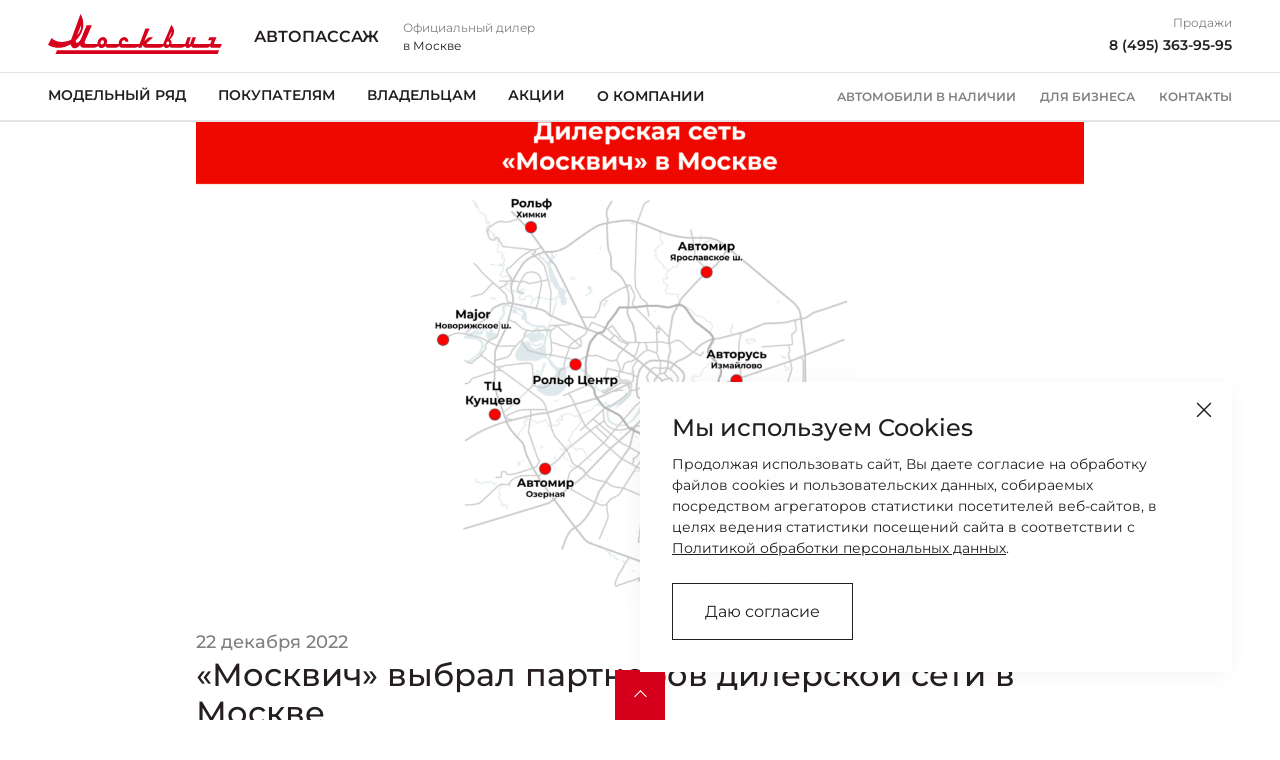

--- FILE ---
content_type: text/html; charset=UTF-8
request_url: https://moskvich-autopassage.ru/news/moskvic-vybral-partnerov-dilerskoj-seti-v-moskve/
body_size: 11851
content:
<!DOCTYPE html>
<html lang="ru">
<head itemscope itemtype="http://schema.org/WPHeader">
    
    
        
    
    

    











<meta charset="UTF-8">
<meta name="viewport" content="width=device-width, initial-scale=1.0">
<title itemprop="headline">АВТОПАССАЖ — «Москвич» выбрал партнеров дилерской сети в Москве</title>
<meta name="keywords" content="Москвич, в России, дилер, сайт, легковые автомобили">
<meta name="description" content="Официальный дилер Москвич в России. На сайте Вы можете подобрать и купить Москвич.">
<meta name="copyright" content="2026">
<meta property="og:title" content="АВТОПАССАЖ — «Москвич» выбрал партнеров дилерской сети в Москве">
<meta property="og:type" content="website">
<meta property="og:image" content="https://cdn.perxis.ru/originals/ci9bh4qnifss73a9ss40/original">
<meta property="og:url" content="https://moskvich-autopassage.ru/news/moskvic-vybral-partnerov-dilerskoj-seti-v-moskve/">
<meta property="og:locale" content="ru_RU">
<meta property="og:description" content="Официальный дилер Москвич в России. На сайте Вы можете подобрать и купить Москвич.">
<meta property="og:site_name" content="АВТОПАССАЖ">
<meta property="sitegenerator" content="Perxis">
    
    




<link rel="stylesheet" href="/css/vendor.css?r=1768460068771">
<link rel="stylesheet" href="/css/main-mastersite.css?r=1768460068772">



<link rel="preconnect" href="https://fonts.googleapis.com">
<link rel="preconnect" href="https://fonts.gstatic.com" crossorigin>
<link href="https://fonts.googleapis.com/css2?family=Noto+Sans:wght@200;300;400;500&display=swap" rel="stylesheet">


<link rel="icon" href="/images/favicon.ico" type=image/x-icon>


<link rel="canonical" href="https://moskvich-autopassage.ru/news/moskvic-vybral-partnerov-dilerskoj-seti-v-moskve/">


    <script type="application/ld+json">
        {
            "@context": "https://schema.org",
            "@type": "BreadcrumbList",
            "itemListElement": [
                {
                    "@type":"ListItem",
                    "position":1,
                    "item": {
                        "@id":"/",
                        "name":"Главная страница"
                    }
                },{
                    "@type":"ListItem",
                    "position": 2 ,
                    "item": {
                        "@id":"",
                        "name":"О компании"
                    }
                },{
                    "@type":"ListItem",
                    "position": 3 ,
                    "item": {
                        "@id":"/news/",
                        "name":"Новости"
                    }
                },{
                    "@type":"ListItem",
                    "position": 4 ,
                    "item": {
                        "@id":"/news/moskvic-vybral-partnerov-dilerskoj-seti-v-moskve/",
                        "name":"«Москвич» выбрал партнеров дилерской сети в Москве"
                    }
                }
            ]
        }
        </script>
    




    


    
<script>
  var _mtm = window._mtm = window._mtm || [];
  _mtm.push({'mtm.startTime': (new Date().getTime()), 'event': 'mtm.Start'});
  (function() {
    var d=document, g=d.createElement('script'), s=d.getElementsByTagName('script')[0];
    g.async=true; g.src='https://tag.perx.ru/js/container_MjfRRXcr.js'; s.parentNode.insertBefore(g,s);
  })();
</script>


<script>
  function setSiteData(property, value) {
      if (!window.PerxisData) {
          window.PerxisData = {};
      }

      if (!window.PerxisData.Site) {
          window.PerxisData.Site = {}
      }

      window.PerxisData.Site[property] = value;
  }

  function getSiteData(property) {
      return (((window.PerxisData || {})).Site || {})[property]
  }

  function getWidgetData(widget, property) {
      return ((((window.PerxisData || {})).Widgets || {})[widget] || {})[property]
  }
  function setWidgetData(widget, property, value) {
      if (!window.PerxisData) {
          window.PerxisData = {
              Widgets: {}
          };
      }

      if (!window.PerxisData.Widgets[widget]) {
          window.PerxisData.Widgets[widget] = {};
      }

      window.PerxisData.Widgets[widget][property] = value;
  }

  function loadJS(url, implementationCode, location){
      var scriptTag = document.createElement('script');
      scriptTag.src = url;

      scriptTag.onload = implementationCode;
      scriptTag.onreadystatechange = implementationCode;

      location.appendChild(scriptTag);
  };

  window.PerxisData = {
  Widgets: {},
  Site: {
          SpaceID: 'cieirn2nifss73be49ug',
          EnvID: 'cieirn2nifss73be49v0',
      }
  }
</script>



<!-- Yandex.Metrika counter -->
<script type="text/javascript" >
   (function(m,e,t,r,i,k,a){m[i]=m[i]||function(){(m[i].a=m[i].a||[]).push(arguments)};
   m[i].l=1*new Date();
   for (var j = 0; j < document.scripts.length; j++) {if (document.scripts[j].src === r) { return; }}
   k=e.createElement(t),a=e.getElementsByTagName(t)[0],k.async=1,k.src=r,a.parentNode.insertBefore(k,a)})
   (window, document, "script", "https://mc.yandex.ru/metrika/tag.js", "ym");
 
   ym(94759896, "init", {
        clickmap:true,
        trackLinks:true,
        accurateTrackBounce:true,
        webvisor:true
   });
</script>
<noscript><div><img src="https://mc.yandex.ru/watch/94759896" style="position:absolute; left:-9999px;" alt="" /></div></noscript>
<!-- /Yandex.Metrika counter --><!-- Yandex.Metrika counter -->
<script type="text/javascript" >
   (function(m,e,t,r,i,k,a){m[i]=m[i]||function(){(m[i].a=m[i].a||[]).push(arguments)};
   m[i].l=1*new Date();
   for (var j = 0; j < document.scripts.length; j++) {if (document.scripts[j].src === r) { return; }}
   k=e.createElement(t),a=e.getElementsByTagName(t)[0],k.async=1,k.src=r,a.parentNode.insertBefore(k,a)})
   (window, document, "script", "https://mc.yandex.ru/metrika/tag.js", "ym");

   ym(97560216, "init", {
        clickmap:true,
        trackLinks:true,
        accurateTrackBounce:true
   });
</script>
<noscript><div><img src="https://mc.yandex.ru/watch/97560216" style="position:absolute; left:-9999px;" alt="" /></div></noscript>
<!-- /Yandex.Metrika counter -->



</head>
<body data-layout="">
    


    
<script>
    var _mtm = window._mtm = window._mtm || [];
    _mtm.push({'mtm.startTime': (new Date().getTime()), 'event': 'mtm.Start'});
    (function() {
      var d=document, g=d.createElement('script'), s=d.getElementsByTagName('script')[0];
      g.async=true; g.src='https://tag.perx.ru/js/container_m6sWy4pj.js'; s.parentNode.insertBefore(g,s);
    })();
  </script>
  
  





    

<header class="header">
    <div class="header__container">
        <div class="container">
            <div class="header__top">
                <a href="/"><div class="header__logo"></div></a> 
                <div class="header__dealer">
                        <div class="header__dealer-wrap">
                            <div class="js-dealer-name header__dealer-name">АВТОПАССАЖ</div>
                            <div class="header__dealer-info">
                                <div class="header__dealer-label">Официальный дилер</div>
                                <div class="header__dealer-city">в Москве</div>
                            </div>
                        </div>
                        <div class="header__contacts">
                            <div class="js-contacts-item header__contacts-item" data-office-id="0">
                                <div class="header__contact d-none d-lg-block">
                                    <div class="header__contact-label">Продажи</div>
                                    <div class="header__contact-sales">
                                        <a href="tel:84953639595">8 (495) 363-95-95 </a>
                                    </div>
                                </div>
                                <div>
                                    <a href="tel:84953639595" class="d-flex d-lg-none">
                                        <svg class="svg-icon" width="32" height="32">
                                            <use xlink:href="/images/icons/sprite.svg#phone"></use>
                                        </svg>
                                    </a> 
                                </div>
                            </div>    
                            
                        </div>
                </div>
                <button type="button" id="js-header-burger" class="header__burger" title="Меню"><i></i></button>
            </div>
        </div>
        <div class="header__bottom">
                    <nav id="js-menu" class="menu">
            <ul class="menu__list" itemscope itemtype="http://schema.org/SiteNavigationElement">
                <li class="js-menu-item menu__item">
                    <a itemprop="url" href="" class="menu__link menu__link_submenu js-menu-link-submenu" >Модельный ряд</a>
                    <div class="js-menu-dropdown menu-dropdown">
                        <div class="menu-models">
                            <button class="js-menu-dropdown-back menu__back">Модельный ряд</button>
                            <div class="container">
                                <ul class="menu-models__list">
                                        <li class="menu-models__item">
                                            <a itemprop="url" href="/models/moskvich-3/" class="js-menu-models-link menu-models__item-link menu-models__item-link_active">
                                                <div class="menu-models__item-img">
                                                
     
        
        
        
        
         

            
            <picture  itemscope itemtype="https://schema.org/ImageObject"><source
                              type="image/avif"
                              srcset="https://cdn.perxis.ru/originals/cle7992nifss73dkbef0/original?width=205&fit=cover&fmt=avif, https://cdn.perxis.ru/originals/cle7992nifss73dkbef0/original?width=410&fit=cover&fmt=avif 2x" media="(min-width: 992px)"
                            >
                            <source
                              type="image/webp"
                              srcset="https://cdn.perxis.ru/originals/cle7992nifss73dkbef0/original?width=205&fit=cover&fmt=webp, https://cdn.perxis.ru/originals/cle7992nifss73dkbef0/original?width=410&fit=cover&fmt=webp 2x" media="(min-width: 992px)"
                            >
                            <source
                              srcset="https://cdn.perxis.ru/originals/cle7992nifss73dkbef0/original?width=205&fit=cover, https://cdn.perxis.ru/originals/cle7992nifss73dkbef0/original?width=410&fit=cover 2x" media="(min-width: 992px)"
                            ><source
                              type="image/avif"
                              srcset="https://cdn.perxis.ru/originals/cle7992nifss73dkbef0/original?width=148&fit=cover&fmt=avif, https://cdn.perxis.ru/originals/cle7992nifss73dkbef0/original?width=296&fit=cover&fmt=avif 2x"
                            >
                            <source
                              type="image/webp"
                              srcset="https://cdn.perxis.ru/originals/cle7992nifss73dkbef0/original?width=148&fit=cover&fmt=webp, https://cdn.perxis.ru/originals/cle7992nifss73dkbef0/original?width=296&fit=cover&fmt=webp 2x"
                            >
                            <source
                              srcset="https://cdn.perxis.ru/originals/cle7992nifss73dkbef0/original?width=148&fit=cover, https://cdn.perxis.ru/originals/cle7992nifss73dkbef0/original?width=296&fit=cover 2x"
                            >
              <img
                src="https://cdn.perxis.ru/originals/cle7992nifss73dkbef0/original"
                alt="Москвич 3"
                data-object-fit="cover"
                itemprop="contentUrl"
                 loading="lazy"
                fetchpriority="auto"
              >
            </picture>

                                                </div>
                                                <div class="menu-models__item-text">
                                                    <div class="menu-models__item-title">Москвич 3</div>
                                                    <div class="menu-models__item-subtitle">Городской кроссовер</div>
                                                    <div class="menu-models__item-price-wrap">
                                                        <div class="menu-models__item-price">от 1 592 000 ₽*</div>
                                                            <div href="#ci47fd2nifss73bdo2rg" class="js-popup-link popup-link">
                                                                <svg class="popup-link__icon"><use xmlns:xlink="http://www.w3.org/1999/xlink" xlink:href="/images/icons/sprite.svg#info"></use></svg>
                                                            </div>
                                                    </div>
                                                </div>
                                            </a>
                                        </li>
                                        <li class="menu-models__item">
                                            <a itemprop="url" href="/models/moskvich-3e/" class="js-menu-models-link menu-models__item-link">
                                                <div class="menu-models__item-img">
                                                
     
        
        
        
        
         

            
            <picture  itemscope itemtype="https://schema.org/ImageObject"><source
                              type="image/avif"
                              srcset="https://cdn.perxis.ru/originals/cle79finifss73dkbeg0/original?width=205&fit=cover&fmt=avif, https://cdn.perxis.ru/originals/cle79finifss73dkbeg0/original?width=410&fit=cover&fmt=avif 2x" media="(min-width: 992px)"
                            >
                            <source
                              type="image/webp"
                              srcset="https://cdn.perxis.ru/originals/cle79finifss73dkbeg0/original?width=205&fit=cover&fmt=webp, https://cdn.perxis.ru/originals/cle79finifss73dkbeg0/original?width=410&fit=cover&fmt=webp 2x" media="(min-width: 992px)"
                            >
                            <source
                              srcset="https://cdn.perxis.ru/originals/cle79finifss73dkbeg0/original?width=205&fit=cover, https://cdn.perxis.ru/originals/cle79finifss73dkbeg0/original?width=410&fit=cover 2x" media="(min-width: 992px)"
                            ><source
                              type="image/avif"
                              srcset="https://cdn.perxis.ru/originals/cle79finifss73dkbeg0/original?width=148&fit=cover&fmt=avif, https://cdn.perxis.ru/originals/cle79finifss73dkbeg0/original?width=296&fit=cover&fmt=avif 2x"
                            >
                            <source
                              type="image/webp"
                              srcset="https://cdn.perxis.ru/originals/cle79finifss73dkbeg0/original?width=148&fit=cover&fmt=webp, https://cdn.perxis.ru/originals/cle79finifss73dkbeg0/original?width=296&fit=cover&fmt=webp 2x"
                            >
                            <source
                              srcset="https://cdn.perxis.ru/originals/cle79finifss73dkbeg0/original?width=148&fit=cover, https://cdn.perxis.ru/originals/cle79finifss73dkbeg0/original?width=296&fit=cover 2x"
                            >
              <img
                src="https://cdn.perxis.ru/originals/cle79finifss73dkbeg0/original"
                alt="Москвич 3e"
                data-object-fit="cover"
                itemprop="contentUrl"
                 loading="lazy"
                fetchpriority="auto"
              >
            </picture>

                                                </div>
                                                <div class="menu-models__item-text">
                                                    <div class="menu-models__item-title">Москвич 3e</div>
                                                    <div class="menu-models__item-subtitle">Современный электромобиль</div>
                                                    <div class="menu-models__item-price-wrap">
                                                        <div class="menu-models__item-price">от 4 169 000 ₽*</div>
                                                            <div href="#ciohlg2nifss73beh2ag" class="js-popup-link popup-link">
                                                                <svg class="popup-link__icon"><use xmlns:xlink="http://www.w3.org/1999/xlink" xlink:href="/images/icons/sprite.svg#info"></use></svg>
                                                            </div>
                                                    </div>
                                                </div>
                                            </a>
                                        </li>
                                        <li class="menu-models__item">
                                            <a itemprop="url" href="/models/moskvich-6/" class="js-menu-models-link menu-models__item-link">
                                                <div class="menu-models__item-img">
                                                
     
        
        
        
        
         

            
            <picture  itemscope itemtype="https://schema.org/ImageObject"><source
                              type="image/avif"
                              srcset="https://cdn.perxis.ru/originals/cmf3up2nifss7395rf3g/original?width=205&fit=cover&fmt=avif, https://cdn.perxis.ru/originals/cmf3up2nifss7395rf3g/original?width=410&fit=cover&fmt=avif 2x" media="(min-width: 992px)"
                            >
                            <source
                              type="image/webp"
                              srcset="https://cdn.perxis.ru/originals/cmf3up2nifss7395rf3g/original?width=205&fit=cover&fmt=webp, https://cdn.perxis.ru/originals/cmf3up2nifss7395rf3g/original?width=410&fit=cover&fmt=webp 2x" media="(min-width: 992px)"
                            >
                            <source
                              srcset="https://cdn.perxis.ru/originals/cmf3up2nifss7395rf3g/original?width=205&fit=cover, https://cdn.perxis.ru/originals/cmf3up2nifss7395rf3g/original?width=410&fit=cover 2x" media="(min-width: 992px)"
                            ><source
                              type="image/avif"
                              srcset="https://cdn.perxis.ru/originals/cmf3up2nifss7395rf3g/original?width=148&fit=cover&fmt=avif, https://cdn.perxis.ru/originals/cmf3up2nifss7395rf3g/original?width=296&fit=cover&fmt=avif 2x"
                            >
                            <source
                              type="image/webp"
                              srcset="https://cdn.perxis.ru/originals/cmf3up2nifss7395rf3g/original?width=148&fit=cover&fmt=webp, https://cdn.perxis.ru/originals/cmf3up2nifss7395rf3g/original?width=296&fit=cover&fmt=webp 2x"
                            >
                            <source
                              srcset="https://cdn.perxis.ru/originals/cmf3up2nifss7395rf3g/original?width=148&fit=cover, https://cdn.perxis.ru/originals/cmf3up2nifss7395rf3g/original?width=296&fit=cover 2x"
                            >
              <img
                src="https://cdn.perxis.ru/originals/cmf3up2nifss7395rf3g/original"
                alt="Москвич 6"
                data-object-fit="cover"
                itemprop="contentUrl"
                 loading="lazy"
                fetchpriority="auto"
              >
            </picture>

                                                </div>
                                                <div class="menu-models__item-text">
                                                    <div class="menu-models__item-title">Москвич 6</div>
                                                    <div class="menu-models__item-subtitle">Яркий динамичный седан</div>
                                                    <div class="menu-models__item-price-wrap">
                                                        <div class="menu-models__item-price">от 2 237 000 ₽*</div>
                                                            <div href="#ckifhbinifss73am6udg" class="js-popup-link popup-link">
                                                                <svg class="popup-link__icon"><use xmlns:xlink="http://www.w3.org/1999/xlink" xlink:href="/images/icons/sprite.svg#info"></use></svg>
                                                            </div>
                                                    </div>
                                                </div>
                                            </a>
                                        </li>
                                        <li class="menu-models__item">
                                            <a itemprop="url" href="/moskvich-3-ru/" class="js-menu-models-link menu-models__item-link">
                                                <div class="menu-models__item-img">
                                                
     
        
        
        
        
         

            
            <picture  itemscope itemtype="https://schema.org/ImageObject"><source
                              type="image/avif"
                              srcset="https://cdn.perxis.ru/originals/d4nb12obeucc73db7dbg/original?width=205&fit=cover&fmt=avif, https://cdn.perxis.ru/originals/d4nb12obeucc73db7dbg/original?width=410&fit=cover&fmt=avif 2x" media="(min-width: 992px)"
                            >
                            <source
                              type="image/webp"
                              srcset="https://cdn.perxis.ru/originals/d4nb12obeucc73db7dbg/original?width=205&fit=cover&fmt=webp, https://cdn.perxis.ru/originals/d4nb12obeucc73db7dbg/original?width=410&fit=cover&fmt=webp 2x" media="(min-width: 992px)"
                            >
                            <source
                              srcset="https://cdn.perxis.ru/originals/d4nb12obeucc73db7dbg/original?width=205&fit=cover, https://cdn.perxis.ru/originals/d4nb12obeucc73db7dbg/original?width=410&fit=cover 2x" media="(min-width: 992px)"
                            ><source
                              type="image/avif"
                              srcset="https://cdn.perxis.ru/originals/d4nb12obeucc73db7dbg/original?width=148&fit=cover&fmt=avif, https://cdn.perxis.ru/originals/d4nb12obeucc73db7dbg/original?width=296&fit=cover&fmt=avif 2x"
                            >
                            <source
                              type="image/webp"
                              srcset="https://cdn.perxis.ru/originals/d4nb12obeucc73db7dbg/original?width=148&fit=cover&fmt=webp, https://cdn.perxis.ru/originals/d4nb12obeucc73db7dbg/original?width=296&fit=cover&fmt=webp 2x"
                            >
                            <source
                              srcset="https://cdn.perxis.ru/originals/d4nb12obeucc73db7dbg/original?width=148&fit=cover, https://cdn.perxis.ru/originals/d4nb12obeucc73db7dbg/original?width=296&fit=cover 2x"
                            >
              <img
                src="https://cdn.perxis.ru/originals/d4nb12obeucc73db7dbg/original"
                alt="Москвич 3 с ручным управлением (РУ)"
                data-object-fit="cover"
                itemprop="contentUrl"
                 loading="lazy"
                fetchpriority="auto"
              >
            </picture>

                                                </div>
                                                <div class="menu-models__item-text">
                                                    <div class="menu-models__item-title">Москвич 3 с ручным управлением (РУ)</div>
                                                    <div class="menu-models__item-subtitle">Кроссовер, создающий равные возможности </div>
                                                    <div class="menu-models__item-price-wrap">
                                                        <div class="menu-models__item-price">от 2 069 000 ₽*</div>
                                                            <div href="#d3qnj7gbeucc739an5ag" class="js-popup-link popup-link">
                                                                <svg class="popup-link__icon"><use xmlns:xlink="http://www.w3.org/1999/xlink" xlink:href="/images/icons/sprite.svg#info"></use></svg>
                                                            </div>
                                                    </div>
                                                </div>
                                            </a>
                                        </li>
                                        <li class="menu-models__item">
                                            <a itemprop="url" href="/models/moskvich-8/" class="js-menu-models-link menu-models__item-link">
                                                <div class="menu-models__item-img">
                                                
     
        
        
        
        
         

            
            <picture  itemscope itemtype="https://schema.org/ImageObject"><source
                              type="image/avif"
                              srcset="https://cdn.perxis.ru/originals/d24ciagbeucc73escou0/original?width=205&fit=cover&fmt=avif, https://cdn.perxis.ru/originals/d24ciagbeucc73escou0/original?width=410&fit=cover&fmt=avif 2x" media="(min-width: 992px)"
                            >
                            <source
                              type="image/webp"
                              srcset="https://cdn.perxis.ru/originals/d24ciagbeucc73escou0/original?width=205&fit=cover&fmt=webp, https://cdn.perxis.ru/originals/d24ciagbeucc73escou0/original?width=410&fit=cover&fmt=webp 2x" media="(min-width: 992px)"
                            >
                            <source
                              srcset="https://cdn.perxis.ru/originals/d24ciagbeucc73escou0/original?width=205&fit=cover, https://cdn.perxis.ru/originals/d24ciagbeucc73escou0/original?width=410&fit=cover 2x" media="(min-width: 992px)"
                            ><source
                              type="image/avif"
                              srcset="https://cdn.perxis.ru/originals/d24ciagbeucc73escou0/original?width=148&fit=cover&fmt=avif, https://cdn.perxis.ru/originals/d24ciagbeucc73escou0/original?width=296&fit=cover&fmt=avif 2x"
                            >
                            <source
                              type="image/webp"
                              srcset="https://cdn.perxis.ru/originals/d24ciagbeucc73escou0/original?width=148&fit=cover&fmt=webp, https://cdn.perxis.ru/originals/d24ciagbeucc73escou0/original?width=296&fit=cover&fmt=webp 2x"
                            >
                            <source
                              srcset="https://cdn.perxis.ru/originals/d24ciagbeucc73escou0/original?width=148&fit=cover, https://cdn.perxis.ru/originals/d24ciagbeucc73escou0/original?width=296&fit=cover 2x"
                            >
              <img
                src="https://cdn.perxis.ru/originals/d24ciagbeucc73escou0/original"
                alt="Москвич 8"
                data-object-fit="cover"
                itemprop="contentUrl"
                 loading="lazy"
                fetchpriority="auto"
              >
            </picture>

                                                </div>
                                                <div class="menu-models__item-text">
                                                    <div class="menu-models__item-title">Москвич 8</div>
                                                    <div class="menu-models__item-subtitle">Практичный семиместный кроссовер</div>
                                                    <div class="menu-models__item-price-wrap">
                                                        <div class="menu-models__item-price">от 3 125 000 ₽*</div>
                                                            <div href="#d24cht8beucc73a9suog" class="js-popup-link popup-link">
                                                                <svg class="popup-link__icon"><use xmlns:xlink="http://www.w3.org/1999/xlink" xlink:href="/images/icons/sprite.svg#info"></use></svg>
                                                            </div>
                                                    </div>
                                                </div>
                                            </a>
                                        </li>
                                </ul>
                            </div>
                        </div>
                    </div>
                </li>
                <li class="js-menu-item menu__item">
                    <a itemprop="url" href="" class="menu__link menu__link_submenu js-menu-link-submenu" >Покупателям</a>
                    <div class="js-menu-dropdown menu-dropdown">
                        <div class="menu-lev2">
                            <button class="js-menu-dropdown-back menu__back">Покупателям</button>
                            <div class="container">
                                <div class="menu-lev2__container">
                                    <div class="menu-lev2__wrap">
                                            <div class="menu-lev2__title">ВЫБОР АВТОМОБИЛЯ</div>
                                        <ul class="menu-lev2__list">
                                            <li class="menu-lev2__item">
                                                <a itemprop="url" href="/configurator-moskvich-ru/" class="menu-lev2__link">Конфигуратор</a>
                                            </li>
                                            <li class="menu-lev2__item">
                                                <a itemprop="url" href="/vitrines-cars-moskvich/" class="menu-lev2__link">Автомобили в наличии</a>
                                            </li>
                                            <li class="menu-lev2__item">
                                                <a itemprop="url" href="/contacts/test-drive-request/" class="menu-lev2__link">Записаться на тест-драйв</a>
                                            </li>
                                        </ul>
                                    </div>
                                    <div class="menu-lev2__wrap">
                                            <div class="menu-lev2__title">Покупка автомобиля</div>
                                        <ul class="menu-lev2__list">
                                            <li class="menu-lev2__item">
                                                <a itemprop="url" href="/customers/credit/" class="menu-lev2__link">Кредитные программы</a>
                                            </li>
                                            <li class="menu-lev2__item">
                                                <a itemprop="url" href="/customers/promotions/" class="menu-lev2__link">Спецпредложения</a>
                                            </li>
                                            <li class="menu-lev2__item">
                                                <a itemprop="url" href="/customers/trade-in/" class="menu-lev2__link">Калькулятор трейд-ин</a>
                                            </li>
                                            <li class="menu-lev2__item">
                                                <a itemprop="url" href="/customers/insurance/" class="menu-lev2__link">Страховые программы</a>
                                            </li>
                                        </ul>
                                    </div>
                                </div>
                            </div>
                        </div>
                    </div>
                </li>
                <li class="js-menu-item menu__item">
                    <a itemprop="url" href="" class="menu__link menu__link_submenu js-menu-link-submenu" >Владельцам</a>
                    <div class="js-menu-dropdown menu-dropdown">
                        <div class="menu-lev2">
                            <button class="js-menu-dropdown-back menu__back">Владельцам</button>
                            <div class="container">
                                <div class="menu-lev2__container">
                                    <div class="menu-lev2__wrap">
                                            <a itemprop="url" href="/owners/service/booking/" class="menu-lev2__title">Техобслуживание и ремонт</a>
                                        <ul class="menu-lev2__list">
                                            <li class="menu-lev2__item">
                                                <a itemprop="url" href="/owners/service/booking/" class="menu-lev2__link">Запись на сервис</a>
                                            </li>
                                        </ul>
                                    </div>
                                    <div class="menu-lev2__wrap">
                                            <div class="menu-lev2__title">Гарантия и поддержка</div>
                                        <ul class="menu-lev2__list">
                                            <li class="menu-lev2__item">
                                                <a itemprop="url" href="/owners/warranty/" class="menu-lev2__link">Гарантия</a>
                                            </li>
                                            <li class="menu-lev2__item">
                                                <a itemprop="url" href="/owners/warranty/roadhelp/" class="menu-lev2__link">Помощь на дорогах</a>
                                            </li>
                                            <li class="menu-lev2__item">
                                                <a itemprop="url" href="/owners/warranty/oil/" class="menu-lev2__link">Моторное масло</a>
                                            </li>
                                        </ul>
                                    </div>
                                    <div class="menu-lev2__wrap">
                                            <a itemprop="url" href="/customers/promotions/" class="menu-lev2__title">СЕРВИСНЫЕ АКЦИИ</a>
                                            <a itemprop="url" href="/owners/accessories/" class="menu-lev2__title">Аксессуары</a>
                                    </div>
                                </div>
                            </div>
                        </div>
                    </div>
                </li>
                <li class="js-menu-item menu__item">
                    <a itemprop="url" href="/customers/promotions/" class="menu__link" >Акции</a>
                </li>
                <li class="js-menu-item menu__item">
                    <a itemprop="url" href="" class="menu__link menu__link_submenu js-menu-link-submenu menu__link_current" >О компании</a>
                    <div class="js-menu-dropdown menu-dropdown">
                        <div class="menu-lev2">
                            <button class="js-menu-dropdown-back menu__back">О компании</button>
                            <div class="container">
                                <div class="menu-lev2__container">
                                    <div class="menu-lev2__wrap">
                                            <div class="menu-lev2__title">ПРАВОВАЯ ИНФОРМАЦИЯ</div>
                                        <ul class="menu-lev2__list">
                                            <li class="menu-lev2__item">
                                                <a itemprop="url" href="/about/legal/requisite/" class="menu-lev2__link">Реквизиты</a>
                                            </li>
                                            <li class="menu-lev2__item">
                                                <a itemprop="url" href="/about/legal/personal-data/" class="menu-lev2__link">Политика обработки персональных данных</a>
                                            </li>
                                            <li class="menu-lev2__item">
                                                <a itemprop="url" href="/about/legal/site-rules/" class="menu-lev2__link">Правила пользования сайтом</a>
                                            </li>
                                        </ul>
                                    </div>
                                    <div class="menu-lev2__wrap">
                                            <a itemprop="url" href="/news/" class="menu-lev2__title">НОВОСТИ</a>
                                            <a itemprop="url" href="/contacts/" class="menu-lev2__title">КОНТАКТЫ</a>
                                    </div>
                                </div>
                            </div>
                        </div>
                    </div>
                </li>
            </ul>
                        <nav class="header-links">
                    <a class="header-links__item" href="/vitrines-cars-moskvich/" title="Автомобили в наличии">Автомобили в наличии</a>
                    <a class="header-links__item" href="/corporate/" title="Для бизнеса">Для бизнеса</a>
                    <a class="header-links__item" href="/contacts/" title="Контакты">Контакты</a>
            </nav>
        </nav>
            <a id="ci47fd2nifss73bdo2rg" class="block-ancor"></a>
            <div class="js-popup popup">
                <div class="popup__container">
                    <div class="popup__wrap">
                        <div class="js-popup-close popup__close"></div>
                        <div class="popup__content">
                            Стоимость автомобиля Москвич 3 в комплектации Стандарт Плюс, 1,5Т МКП6 телематика, 2025 года производства с учетом выгоды 360 000 руб., предоставляемой при покупке автомобиля в кредит по стандартным программам банков-партнёров: АО «АЛЬФА-БАНК», ПАО Сбербанк, ПАО «Совкомбанк», АО «Авто Финанс Банк», Банк ВТБ (ПАО) или при сдаче бывшего в употреблении автомобиля в рамках механизма трейд-ин. Количество автомобилей, участвующих в акции, ограничено. Не оферта. Предложение действует с 01.01.2026 г. по 31.01.2026 г. АО МАЗ «Москвич» вправе изменить сроки и условия предложения. Оценивайте свои финансовые возможности и риски.
                        </div>
                    </div>
                </div>
            </div>
            <a id="ciohlg2nifss73beh2ag" class="block-ancor"></a>
            <div class="js-popup popup">
                <div class="popup__container">
                    <div class="popup__wrap">
                        <div class="js-popup-close popup__close"></div>
                        <div class="popup__content">
                            Указана максимальная рекомендованная розничная цена на автомобиль Москвич 3e 2024 года производства. Количество автомобилей у дилеров ограничено. Информация о ценах, оборудовании и технических характеристиках актуальна на момент публикации. Производитель вправе вносить изменения в комплектацию, дизайн и характеристики, не ухудшающие качества автомобиля. Все изображения представлены в иллюстрирующих целях, вид и цвет реального автомобиля могут незначительно отличаться. Не является публичной офертой. Подробности уточняйте у официальных дилеров Москвич. Предложение действительно с 01.01.2026 по 31.01.2026
                        </div>
                    </div>
                </div>
            </div>
            <a id="ckifhbinifss73am6udg" class="block-ancor"></a>
            <div class="js-popup popup">
                <div class="popup__container">
                    <div class="popup__wrap">
                        <div class="js-popup-close popup__close"></div>
                        <div class="popup__content">
                            Указана максимальная рекомендованная розничная цена на автомобиль Москвич 6 в комплектации Комфорт 1.5T CVT 2024 года производства. Количество автомобилей у дилеров ограничено. Информация о ценах, оборудовании и технических характеристиках актуальна на момент публикации. Производитель вправе вносить изменения в комплектацию, дизайн и характеристики, не ухудшающие качества автомобиля. Все изображения представлены в иллюстрирующих целях, вид и цвет реального автомобиля могут незначительно отличаться. Не является публичной офертой. Подробности уточняйте у официальных дилеров Москвич. Предложение действительно с 01.01.2026 по 31.01.2026
                        </div>
                    </div>
                </div>
            </div>
            <a id="d24cht8beucc73a9suog" class="block-ancor"></a>
            <div class="js-popup popup">
                <div class="popup__container">
                    <div class="popup__wrap">
                        <div class="js-popup-close popup__close"></div>
                        <div class="popup__content">
                            Указана максимальная рекомендованная розничная цена на автомобиль Москвич 8 в комплектации Бизнес 1.5T GDI DCT7 2025 года производства. Количество автомобилей у дилеров ограничено. Информация о ценах, оборудовании и технических характеристиках актуальна на момент публикации. Производитель вправе вносить изменения в комплектацию, дизайн и характеристики, не ухудшающие качества автомобиля. Все изображения представлены в иллюстрирующих целях, вид и цвет реального автомобиля могут незначительно отличаться. Не является публичной офертой. Подробности уточняйте у официальных дилеров Москвич. Предложение действительно с 01.01.2026 по 31.01.2026
                        </div>
                    </div>
                </div>
            </div>
            <a id="d3qnj7gbeucc739an5ag" class="block-ancor"></a>
            <div class="js-popup popup">
                <div class="popup__container">
                    <div class="popup__wrap">
                        <div class="js-popup-close popup__close"></div>
                        <div class="popup__content">
                            Указана максимальная рекомендованная розничная цена на автомобиль Москвич 3 с ручным управлением (РУ) 2025 года производства. Количество автомобилей у дилеров ограничено. Информация о ценах, оборудовании и технических характеристиках актуальна на момент публикации. Производитель вправе вносить изменения в комплектацию, дизайн и характеристики, не ухудшающие качества автомобиля. Все изображения представлены в иллюстрирующих целях, вид и цвет реального автомобиля могут незначительно отличаться. Не является публичной офертой. Подробности уточняйте у официальных дилеров Москвич. Предложение действительно с 01.01.2026 по 31.01.2026
                        </div>
                    </div>
                </div>
            </div>

        </div>
    </div>
</header>

    <main class="main main-">
    
	<div class="news">
		<div class="container">
			<div class="news__wrap">
				<div class="news__img responsive-media">
					
     
        
        
        
        
         

            
            <picture  itemscope itemtype="https://schema.org/ImageObject"><source
                              type="image/avif"
                              srcset="https://cdn.perxis.ru/originals/ci9bh4qnifss73a9ss40/original?width=1426&fit=cover&fmt=avif, https://cdn.perxis.ru/originals/ci9bh4qnifss73a9ss40/original?width=2852&fit=cover&fmt=avif 2x" media="(min-width: 992px)"
                            >
                            <source
                              type="image/webp"
                              srcset="https://cdn.perxis.ru/originals/ci9bh4qnifss73a9ss40/original?width=1426&fit=cover&fmt=webp, https://cdn.perxis.ru/originals/ci9bh4qnifss73a9ss40/original?width=2852&fit=cover&fmt=webp 2x" media="(min-width: 992px)"
                            >
                            <source
                              srcset="https://cdn.perxis.ru/originals/ci9bh4qnifss73a9ss40/original?width=1426&fit=cover, https://cdn.perxis.ru/originals/ci9bh4qnifss73a9ss40/original?width=2852&fit=cover 2x" media="(min-width: 992px)"
                            ><source
                              type="image/avif"
                              srcset="https://cdn.perxis.ru/originals/ci9bh4qnifss73a9ss40/original?width=935&fit=cover&fmt=avif, https://cdn.perxis.ru/originals/ci9bh4qnifss73a9ss40/original?width=1870&fit=cover&fmt=avif 2x" media="(min-width: 768px)"
                            >
                            <source
                              type="image/webp"
                              srcset="https://cdn.perxis.ru/originals/ci9bh4qnifss73a9ss40/original?width=935&fit=cover&fmt=webp, https://cdn.perxis.ru/originals/ci9bh4qnifss73a9ss40/original?width=1870&fit=cover&fmt=webp 2x" media="(min-width: 768px)"
                            >
                            <source
                              srcset="https://cdn.perxis.ru/originals/ci9bh4qnifss73a9ss40/original?width=935&fit=cover, https://cdn.perxis.ru/originals/ci9bh4qnifss73a9ss40/original?width=1870&fit=cover 2x" media="(min-width: 768px)"
                            ><source
                              type="image/avif"
                              srcset="https://cdn.perxis.ru/originals/ci9bh4qnifss73a9ss40/original?width=418&fit=cover&fmt=avif, https://cdn.perxis.ru/originals/ci9bh4qnifss73a9ss40/original?width=836&fit=cover&fmt=avif 2x"
                            >
                            <source
                              type="image/webp"
                              srcset="https://cdn.perxis.ru/originals/ci9bh4qnifss73a9ss40/original?width=418&fit=cover&fmt=webp, https://cdn.perxis.ru/originals/ci9bh4qnifss73a9ss40/original?width=836&fit=cover&fmt=webp 2x"
                            >
                            <source
                              srcset="https://cdn.perxis.ru/originals/ci9bh4qnifss73a9ss40/original?width=418&fit=cover, https://cdn.perxis.ru/originals/ci9bh4qnifss73a9ss40/original?width=836&fit=cover 2x"
                            >
              <img
                src="https://cdn.perxis.ru/originals/ci9bh4qnifss73a9ss40/original"
                alt="«Москвич» выбрал партнеров дилерской сети в Москве"
                data-object-fit="contain"
                itemprop="contentUrl"
                 loading="lazy"
                fetchpriority="auto"
              >
            </picture>

				</div>
					<h6 class="news__date">22 декабря 2022</h6>
					<h1 class="news__title">«Москвич» выбрал партнеров дилерской сети в Москве</h1>
			</div>
		</div>
	</div>
	
        

    

    
    

    
<a id="ci9bivqnifss73bdu0bg" class="block-ancor"></a>

<div class="web_block_header">
        
    <div class="container">
        
    </div>
</div>

        

    

    
    

    
<a id="ci9bj4qnifss73bdu0d0" class="block-ancor"></a>

<div class="web_block_text">
        <div class="container">
        <div class="web_block_text__content ">
            <p>Московский автомобильный завод «Москвич» завершил выбор партнеров дилерской сети в Москве.</p>
<p>До конца года отгрузка автомобилей начнется в 11 дилерских центров: РОЛЬФ Химки, Автомир Озерная, Авилон Волгоградский проспект, Major Новорижское ш., РОЛЬФ Центр, АВТОМИР Ярославское шоссе, Авилон Легенда ТТК, ТЦ Кунцево, Петровский Белая Дача, Авторусь Измайлово, Автопассаж.</p>
<p>Основными критериями в выборе партнеров являлись соответствие современным стандартам автомобильного бизнеса, готовность создать инфраструктуру для демонстрации, продажи и обслуживания электромобилей, возможность обеспечить высокий уровень технического обслуживания и внедрить стандарты качества работы как сервисных служб, так и отделов продаж, готовность обеспечить высокий уровень клиентского сервиса. Выбранные партнеры имеют большой опыт как в розничных продажах, так и в работе с корпоративными клиентами. Кроме того, на выбор повлияли транспортная доступность, хорошая обзорность здания и удобство подъезда к нему, а также конфигурация шоурума.</p>
<p>Городской кроссовер Москвич 3 – это первая модель, которая сошла с конвейера возрожденного производстве завода «Москвич». Новый автомобиль будет доступен в продаже по цене от 1 970 000 рублей. Москвич 3 будет представлен в пяти цветах: белый, черный, красный, серый и голубой.</p>
<p>«Мы завершили отбор заявок и выбрали дилерские центры в столице, которые на первом этапе будут продавать автомобили в Москве. В следующем году мы сконцентрируем свою активность в крупных российских городах-миллионниках, а по мере увеличения производственных объемов будем расширять наше присутствие на рынке России. Первой моделью станет кроссовер Москвич 3, который пополнит парки такси и каршеринга», – отметил Дмитрий Пронин, генеральный директор Московского автомобильного завода «Москвич».</p>
<p>Справочно:</p>
<p>Москвич 3 оснащен люком с электроприводом и легкосплавными колесными дисками диаметром 17 дюймов. Также модель оснащена пластиковым защитным контуром по всему периметру нижней части автомобиля и на колесных арках, а также рейлингами на крыше.
Автомобиль имеет просторный салон с комфортабельными эргономичными передними и задними сиденьями. Для пассажиров второго ряда предусмотрены центральный подлокотник, USB-разъемы и отдельные воздуховоды, обеспечивающие необходимую температуру воздуха в салоне.</p>
<p>Москвич 3 имеет двухуровневую центральную консоль, в верхней части которой находится сенсорный дисплей мультимедийной системы диаметром 10,25” с возможностью подключения смартфонов по протоколам Apple CarPlay/Android Auto. Ниже располагается сенсорный блок управления климат-контролем, на многофункциональном руле есть блок управления круиз-контролем.</p>
<p>Автомобиль оборудован электромеханическим стояночным тормозом с функцией автоудержания, а также 6 динамиками и камерой заднего вида. В данном автомобиле также предусмотрены системы активной безопасности (ABS, ESP и т.д.), которые помогают водителю в различных дорожных ситуациях: ассистент экстренного торможения, система помощи при старте на подъеме, задние датчики парковки, камера заднего вида, системы мониторинга давления в шинах и auto-hold.</p>
<p>Также модель имеет бесключевой запуск двигателя с кнопкой Start/Stop, который позволяет пользоваться автомобилем, не доставая ключ из кармана.</p>

                    <div class="web_block_text__buttons-wrap">
                            


    <a href="https://moskvich-autopassage.ru/%D0%90%D1%80%D1%85%D0%B8%D0%B2%20%D0%BD%D0%BE%D0%B2%D0%BE%D1%81%D1%82%D0%B8%2022_12_2022_2291586854192244156.zip" class="" target="_blank">Скачать Материал</a>

                    </div>
        </div>
    </div>
</div>

	        <div class="js-other-news other-news">
            <div class="container">
                <div class="other-news__header">
                    <h3 class="other-news__title h3">Читать также</h3>
                    <div class="other-news__header-btns">
                        <button class="swiper-button-prev"></button>
                        <button class="swiper-button-next"></button>
                    </div>
                </div>
                <div class="js-other-news-slider swiper-container other-news__wrap">
                    <div class="swiper-wrapper other-news__content">
                        <div class="swiper-slide other-news__card">
                            <div class="other-news__card-img responsive-media">
                                
     
        
        
        
        
         

            
            <picture  itemscope itemtype="https://schema.org/ImageObject"><source
                              type="image/avif"
                              srcset="https://cdn.perxis.ru/originals/d4mvau8beucc73db6su0/original?width=554&fit=cover&fmt=avif, https://cdn.perxis.ru/originals/d4mvau8beucc73db6su0/original?width=1108&fit=cover&fmt=avif 2x" media="(min-width: 992px)"
                            >
                            <source
                              type="image/webp"
                              srcset="https://cdn.perxis.ru/originals/d4mvau8beucc73db6su0/original?width=554&fit=cover&fmt=webp, https://cdn.perxis.ru/originals/d4mvau8beucc73db6su0/original?width=1108&fit=cover&fmt=webp 2x" media="(min-width: 992px)"
                            >
                            <source
                              srcset="https://cdn.perxis.ru/originals/d4mvau8beucc73db6su0/original?width=554&fit=cover, https://cdn.perxis.ru/originals/d4mvau8beucc73db6su0/original?width=1108&fit=cover 2x" media="(min-width: 992px)"
                            ><source
                              type="image/avif"
                              srcset="https://cdn.perxis.ru/originals/d4mvau8beucc73db6su0/original?width=450&fit=cover&fmt=avif, https://cdn.perxis.ru/originals/d4mvau8beucc73db6su0/original?width=900&fit=cover&fmt=avif 2x"
                            >
                            <source
                              type="image/webp"
                              srcset="https://cdn.perxis.ru/originals/d4mvau8beucc73db6su0/original?width=450&fit=cover&fmt=webp, https://cdn.perxis.ru/originals/d4mvau8beucc73db6su0/original?width=900&fit=cover&fmt=webp 2x"
                            >
                            <source
                              srcset="https://cdn.perxis.ru/originals/d4mvau8beucc73db6su0/original?width=450&fit=cover, https://cdn.perxis.ru/originals/d4mvau8beucc73db6su0/original?width=900&fit=cover 2x"
                            >
              <img
                src="https://cdn.perxis.ru/originals/d4mvau8beucc73db6su0/original"
                alt="«Москвич» признан «Автобрендом года» по версии премии «Золотой Клаксон»"
                data-object-fit="cover"
                itemprop="contentUrl"
                 loading="lazy"
                fetchpriority="auto"
              >
            </picture>

                            </div>
                            <a href="/news/moskvich-priznan-avtobrendom-goda-po-versii-premii-zolotoi-klakson/" class="other-news__card-content">
                                <h6 class="other-news__card-date">1 декабря 2025</h6>
                                <h4 class="other-news__card-title">«Москвич» признан «Автобрендом года» по версии премии «Золотой Клаксон»</h4>
                                <p class="other-news__card-text"></p>
                            </a>
                        </div>
                        <div class="swiper-slide other-news__card">
                            <div class="other-news__card-img responsive-media">
                                
     
        
        
        
        
         

            
            <picture  itemscope itemtype="https://schema.org/ImageObject"><source
                              type="image/avif"
                              srcset="https://cdn.perxis.ru/originals/d1rr7q0beucc73errnog/original?width=554&fit=cover&fmt=avif, https://cdn.perxis.ru/originals/d1rr7q0beucc73errnog/original?width=1108&fit=cover&fmt=avif 2x" media="(min-width: 992px)"
                            >
                            <source
                              type="image/webp"
                              srcset="https://cdn.perxis.ru/originals/d1rr7q0beucc73errnog/original?width=554&fit=cover&fmt=webp, https://cdn.perxis.ru/originals/d1rr7q0beucc73errnog/original?width=1108&fit=cover&fmt=webp 2x" media="(min-width: 992px)"
                            >
                            <source
                              srcset="https://cdn.perxis.ru/originals/d1rr7q0beucc73errnog/original?width=554&fit=cover, https://cdn.perxis.ru/originals/d1rr7q0beucc73errnog/original?width=1108&fit=cover 2x" media="(min-width: 992px)"
                            ><source
                              type="image/avif"
                              srcset="https://cdn.perxis.ru/originals/d1rr7q0beucc73errnog/original?width=450&fit=cover&fmt=avif, https://cdn.perxis.ru/originals/d1rr7q0beucc73errnog/original?width=900&fit=cover&fmt=avif 2x"
                            >
                            <source
                              type="image/webp"
                              srcset="https://cdn.perxis.ru/originals/d1rr7q0beucc73errnog/original?width=450&fit=cover&fmt=webp, https://cdn.perxis.ru/originals/d1rr7q0beucc73errnog/original?width=900&fit=cover&fmt=webp 2x"
                            >
                            <source
                              srcset="https://cdn.perxis.ru/originals/d1rr7q0beucc73errnog/original?width=450&fit=cover, https://cdn.perxis.ru/originals/d1rr7q0beucc73errnog/original?width=900&fit=cover 2x"
                            >
              <img
                src="https://cdn.perxis.ru/originals/d1rr7q0beucc73errnog/original"
                alt="«Москвич» и «Спартак-Москва» в одной команде!"
                data-object-fit="cover"
                itemprop="contentUrl"
                 loading="lazy"
                fetchpriority="auto"
              >
            </picture>

                            </div>
                            <a href="/news/moskvich-i-spartak-moskva-v-odnoi-komande/" class="other-news__card-content">
                                <h6 class="other-news__card-date">16 июля 2025</h6>
                                <h4 class="other-news__card-title">«Москвич» и «Спартак-Москва» в одной команде!</h4>
                                <p class="other-news__card-text">Автомобильный бренд «Москвич» заключил партнерское соглашение с самым титулованным футбольным клубом страны — «Спартак-Москва». В сезоне 2025/26 логотип «Москвича» украсит форму игроков красно-белых, символизируя союз двух легендарных брендов, чья история неразрывно связана со столицей.</p>
                            </a>
                        </div>
                        <div class="swiper-slide other-news__card">
                            <div class="other-news__card-img responsive-media">
                                
     
        
        
        
        
         

            
            <picture  itemscope itemtype="https://schema.org/ImageObject"><source
                              type="image/avif"
                              srcset="https://cdn.perxis.ru/originals/d1rrh5gbeucc73errocg/original?width=554&fit=cover&fmt=avif, https://cdn.perxis.ru/originals/d1rrh5gbeucc73errocg/original?width=1108&fit=cover&fmt=avif 2x" media="(min-width: 992px)"
                            >
                            <source
                              type="image/webp"
                              srcset="https://cdn.perxis.ru/originals/d1rrh5gbeucc73errocg/original?width=554&fit=cover&fmt=webp, https://cdn.perxis.ru/originals/d1rrh5gbeucc73errocg/original?width=1108&fit=cover&fmt=webp 2x" media="(min-width: 992px)"
                            >
                            <source
                              srcset="https://cdn.perxis.ru/originals/d1rrh5gbeucc73errocg/original?width=554&fit=cover, https://cdn.perxis.ru/originals/d1rrh5gbeucc73errocg/original?width=1108&fit=cover 2x" media="(min-width: 992px)"
                            ><source
                              type="image/avif"
                              srcset="https://cdn.perxis.ru/originals/d1rrh5gbeucc73errocg/original?width=450&fit=cover&fmt=avif, https://cdn.perxis.ru/originals/d1rrh5gbeucc73errocg/original?width=900&fit=cover&fmt=avif 2x"
                            >
                            <source
                              type="image/webp"
                              srcset="https://cdn.perxis.ru/originals/d1rrh5gbeucc73errocg/original?width=450&fit=cover&fmt=webp, https://cdn.perxis.ru/originals/d1rrh5gbeucc73errocg/original?width=900&fit=cover&fmt=webp 2x"
                            >
                            <source
                              srcset="https://cdn.perxis.ru/originals/d1rrh5gbeucc73errocg/original?width=450&fit=cover, https://cdn.perxis.ru/originals/d1rrh5gbeucc73errocg/original?width=900&fit=cover 2x"
                            >
              <img
                src="https://cdn.perxis.ru/originals/d1rrh5gbeucc73errocg/original"
                alt="«Дорога жизни. Дорога мужества. Дорога Победы»"
                data-object-fit="cover"
                itemprop="contentUrl"
                 loading="lazy"
                fetchpriority="auto"
              >
            </picture>

                            </div>
                            <a href="/news/doroga-zhizni-doroga-muzhestva-doroga-pobedy/" class="other-news__card-content">
                                <h6 class="other-news__card-date">16 июля 2025</h6>
                                <h4 class="other-news__card-title">«Дорога жизни. Дорога мужества. Дорога Победы»</h4>
                                <p class="other-news__card-text">Автомобильный бренд «Москвич» выступил партнером патриотического автопробега «Дорога жизни. Дорога мужества. Дорога Победы», организованного под эгидой Министерства транспорта Российской Федерации и приуроченного к торжествам по случаю 80-летия Великой Победы.</p>
                            </a>
                        </div>
                        <div class="swiper-slide other-news__card">
                            <div class="other-news__card-img responsive-media">
                                
     
        
        
        
        
         

            
            <picture  itemscope itemtype="https://schema.org/ImageObject"><source
                              type="image/avif"
                              srcset="https://cdn.perxis.ru/originals/d1rr9ggbeucc73errnt0/original?width=554&fit=cover&fmt=avif, https://cdn.perxis.ru/originals/d1rr9ggbeucc73errnt0/original?width=1108&fit=cover&fmt=avif 2x" media="(min-width: 992px)"
                            >
                            <source
                              type="image/webp"
                              srcset="https://cdn.perxis.ru/originals/d1rr9ggbeucc73errnt0/original?width=554&fit=cover&fmt=webp, https://cdn.perxis.ru/originals/d1rr9ggbeucc73errnt0/original?width=1108&fit=cover&fmt=webp 2x" media="(min-width: 992px)"
                            >
                            <source
                              srcset="https://cdn.perxis.ru/originals/d1rr9ggbeucc73errnt0/original?width=554&fit=cover, https://cdn.perxis.ru/originals/d1rr9ggbeucc73errnt0/original?width=1108&fit=cover 2x" media="(min-width: 992px)"
                            ><source
                              type="image/avif"
                              srcset="https://cdn.perxis.ru/originals/d1rr9ggbeucc73errnt0/original?width=450&fit=cover&fmt=avif, https://cdn.perxis.ru/originals/d1rr9ggbeucc73errnt0/original?width=900&fit=cover&fmt=avif 2x"
                            >
                            <source
                              type="image/webp"
                              srcset="https://cdn.perxis.ru/originals/d1rr9ggbeucc73errnt0/original?width=450&fit=cover&fmt=webp, https://cdn.perxis.ru/originals/d1rr9ggbeucc73errnt0/original?width=900&fit=cover&fmt=webp 2x"
                            >
                            <source
                              srcset="https://cdn.perxis.ru/originals/d1rr9ggbeucc73errnt0/original?width=450&fit=cover, https://cdn.perxis.ru/originals/d1rr9ggbeucc73errnt0/original?width=900&fit=cover 2x"
                            >
              <img
                src="https://cdn.perxis.ru/originals/d1rr9ggbeucc73errnt0/original"
                alt=" «Москвич» выступил партнером Евразийского ортопедического форума"
                data-object-fit="cover"
                itemprop="contentUrl"
                 loading="lazy"
                fetchpriority="auto"
              >
            </picture>

                            </div>
                            <a href="/news/moskvich-vystupil-partnerom-evraziiskogo-ortopedicheskogo-foruma/" class="other-news__card-content">
                                <h6 class="other-news__card-date">23 июня 2025</h6>
                                <h4 class="other-news__card-title"> «Москвич» выступил партнером Евразийского ортопедического форума</h4>
                                <p class="other-news__card-text">Автомобильный бренд «Москвич» выступил партнером юбилейного Евразийского ортопедического форума (ЕОФ), который прошел с 19 по 21 июня 2025 года в Москве. Это –</p>
                            </a>
                        </div>
                        <div class="swiper-slide other-news__card">
                            <div class="other-news__card-img responsive-media">
                                
     
        
        
        
        
         

            
            <picture  itemscope itemtype="https://schema.org/ImageObject"><source
                              type="image/avif"
                              srcset="https://cdn.perxis.ru/originals/d1rqmogbeucc73errmi0/original?width=554&fit=cover&fmt=avif, https://cdn.perxis.ru/originals/d1rqmogbeucc73errmi0/original?width=1108&fit=cover&fmt=avif 2x" media="(min-width: 992px)"
                            >
                            <source
                              type="image/webp"
                              srcset="https://cdn.perxis.ru/originals/d1rqmogbeucc73errmi0/original?width=554&fit=cover&fmt=webp, https://cdn.perxis.ru/originals/d1rqmogbeucc73errmi0/original?width=1108&fit=cover&fmt=webp 2x" media="(min-width: 992px)"
                            >
                            <source
                              srcset="https://cdn.perxis.ru/originals/d1rqmogbeucc73errmi0/original?width=554&fit=cover, https://cdn.perxis.ru/originals/d1rqmogbeucc73errmi0/original?width=1108&fit=cover 2x" media="(min-width: 992px)"
                            ><source
                              type="image/avif"
                              srcset="https://cdn.perxis.ru/originals/d1rqmogbeucc73errmi0/original?width=450&fit=cover&fmt=avif, https://cdn.perxis.ru/originals/d1rqmogbeucc73errmi0/original?width=900&fit=cover&fmt=avif 2x"
                            >
                            <source
                              type="image/webp"
                              srcset="https://cdn.perxis.ru/originals/d1rqmogbeucc73errmi0/original?width=450&fit=cover&fmt=webp, https://cdn.perxis.ru/originals/d1rqmogbeucc73errmi0/original?width=900&fit=cover&fmt=webp 2x"
                            >
                            <source
                              srcset="https://cdn.perxis.ru/originals/d1rqmogbeucc73errmi0/original?width=450&fit=cover, https://cdn.perxis.ru/originals/d1rqmogbeucc73errmi0/original?width=900&fit=cover 2x"
                            >
              <img
                src="https://cdn.perxis.ru/originals/d1rqmogbeucc73errmi0/original"
                alt="Открытие зоны бренда «Москвич» в парке развлечений Кидзания"
                data-object-fit="cover"
                itemprop="contentUrl"
                 loading="lazy"
                fetchpriority="auto"
              >
            </picture>

                            </div>
                            <a href="/news/otkrytie-zony-brenda-moskvich-v-parke-razvlechenii-kidzaniia/" class="other-news__card-content">
                                <h6 class="other-news__card-date">2 июня 2025</h6>
                                <h4 class="other-news__card-title">Открытие зоны бренда «Москвич» в парке развлечений Кидзания</h4>
                                <p class="other-news__card-text">Легендарный российский автомобильный бренд «Москвич» вносит значительный вклад в развитие отечественного автопрома и повышение интереса к нему.</p>
                            </a>
                        </div>
                        <div class="swiper-slide other-news__card">
                            <div class="other-news__card-img responsive-media">
                                
     
        
        
        
        
         

            
            <picture  itemscope itemtype="https://schema.org/ImageObject"><source
                              type="image/avif"
                              srcset="https://cdn.perxis.ru/originals/d1rr520beucc73errni0/original?width=554&fit=cover&fmt=avif, https://cdn.perxis.ru/originals/d1rr520beucc73errni0/original?width=1108&fit=cover&fmt=avif 2x" media="(min-width: 992px)"
                            >
                            <source
                              type="image/webp"
                              srcset="https://cdn.perxis.ru/originals/d1rr520beucc73errni0/original?width=554&fit=cover&fmt=webp, https://cdn.perxis.ru/originals/d1rr520beucc73errni0/original?width=1108&fit=cover&fmt=webp 2x" media="(min-width: 992px)"
                            >
                            <source
                              srcset="https://cdn.perxis.ru/originals/d1rr520beucc73errni0/original?width=554&fit=cover, https://cdn.perxis.ru/originals/d1rr520beucc73errni0/original?width=1108&fit=cover 2x" media="(min-width: 992px)"
                            ><source
                              type="image/avif"
                              srcset="https://cdn.perxis.ru/originals/d1rr520beucc73errni0/original?width=450&fit=cover&fmt=avif, https://cdn.perxis.ru/originals/d1rr520beucc73errni0/original?width=900&fit=cover&fmt=avif 2x"
                            >
                            <source
                              type="image/webp"
                              srcset="https://cdn.perxis.ru/originals/d1rr520beucc73errni0/original?width=450&fit=cover&fmt=webp, https://cdn.perxis.ru/originals/d1rr520beucc73errni0/original?width=900&fit=cover&fmt=webp 2x"
                            >
                            <source
                              srcset="https://cdn.perxis.ru/originals/d1rr520beucc73errni0/original?width=450&fit=cover, https://cdn.perxis.ru/originals/d1rr520beucc73errni0/original?width=900&fit=cover 2x"
                            >
              <img
                src="https://cdn.perxis.ru/originals/d1rr520beucc73errni0/original"
                alt="В 2025-м году отмечается знаменательная дата — 80-летие «Москвича»!"
                data-object-fit="cover"
                itemprop="contentUrl"
                 loading="lazy"
                fetchpriority="auto"
              >
            </picture>

                            </div>
                            <a href="/news/v-2025-m-godu-otmechaetsia-znamenatel-naia-data-80-letie-moskvicha/" class="other-news__card-content">
                                <h6 class="other-news__card-date">28 мая 2025</h6>
                                <h4 class="other-news__card-title">В 2025-м году отмечается знаменательная дата — 80-летие «Москвича»!</h4>
                                <p class="other-news__card-text">В 2025-м году отмечается знаменательная дата — 80-летие
«Москвича»!</p>
                            </a>
                        </div>
                    </div>
                </div>
            </div>
        </div>


    </main>
    
<footer class="footer">
    <div class="container">
        <div class="footer__logo-wrap d-md-flex">
            <div class="footer__logo">
                <img src="/images/logo-footer.svg" width="174" height="40" alt="Moskvich" loading="lazy">
            </div>
            <div class="footer__dealer-name">АВТОПАССАЖ</div>
            <div class="footer__dealer-label">Официальный дилер</div>
        </div>
        <div class="footer__menu">
                <div class="footer__menu-item"> 
                    <div class="footer__menu-title">
                        Модельный ряд
                    </div>
                    <div class="footer__menu-links">
                                <a href="/models/moskvich-3/" class="footer__menu-link">Москвич 3</a>
                                <a href="/models/moskvich-3e/" class="footer__menu-link">Москвич 3е</a>
                                <a href="/models/moskvich-6/" class="footer__menu-link">Москвич 6</a>
                    </div>
                </div>
                <div class="footer__menu-item"> 
                    <div class="footer__menu-title">
                        Покупателям
                    </div>
                    <div class="footer__menu-links">
                                <a href="/customers/trade-in/" class="footer__menu-link">Оценить в трейд-ин</a>
                                <a href="/vitrines-cars-moskvich/" class="footer__menu-link">В наличии</a>
                                <a href="/customers/credit/" class="footer__menu-link">Кредитные программы</a>
                                <a href="/configurator-moskvich-ru/" class="footer__menu-link">Конфигуратор</a>
                                <a href="/customers/promotions/" class="footer__menu-link">Спецпредложения</a>
                                <a href="/contacts/test-drive-request/" class="footer__menu-link">Записаться на тест-драйв</a>
                    </div>
                </div>
                <div class="footer__menu-item"> 
                    <div class="footer__menu-title">
                        Владельцам
                    </div>
                    <div class="footer__menu-links">
                                <a href="/owners/service/booking/" class="footer__menu-link">Запись на сервис</a>
                                <a href="/owners/warranty/" class="footer__menu-link">Гарантия </a>
                                <a href="/owners/warranty/roadhelp/" class="footer__menu-link">Помощь на дорогах</a>
                                <a href="/owners/warranty/oil/" class="footer__menu-link">Моторное масло</a>
                                <a href="/owners/accessories/" class="footer__menu-link">Аксессуары</a>
                    </div>
                </div>
                <div class="footer__menu-item"> 
                    <div class="footer__menu-title">
                        Акции
                    </div>
                    <div class="footer__menu-links">
                                <a href="/customers/promotions/" class="footer__menu-link">Спецпредложения</a>
                    </div>
                </div>
                <div class="footer__menu-item"> 
                    <div class="footer__menu-title">
                        О компании
                    </div>
                    <div class="footer__menu-links">
                                <a href="/contacts/" class="footer__menu-link">Контакты</a>
                                <a href="/news/" class="footer__menu-link">Новости</a>
                                <a href="/about/legal/requisite/" class="footer__menu-link">Реквизиты</a>
                                <a href="/about/legal/personal-data/" class="footer__menu-link">Политика обработки персональных данных</a>
                                <a href="/about/legal/site-rules/" class="footer__menu-link">Правила пользования сайтом</a>
                                <a href="/about/legal/agreement/" class="footer__menu-link">Согласие на обработку персональных данных </a>
                    </div>
                </div>
        </div>
    </div>
    <div class="container footer__contacts-wrap">

        
    
        <div class="footer__contacts">
            <div class="footer__address">в Москве, ш. Варшавское, 138А </div>
            <div class="footer__phone">
                <div class="footer__phone-label  footer__phone-label_one-dc">Продажи</div><div class="footer__phone-sales"><a href="tel:84953639595">8 (495) 363-95-95 </a></div>
            </div>
        </div>
    
        
        
        
    </div>
    <div class="container footer__media-wrap d-xl-flex">
        <div class="footer__media">
            <a href="https://www.youtube.com/@moskvich_autopassage" target="_blank" class="footer__media-item footer__media-item_yt"><svg class="svg-icon footer__media-icon"><use xlink:href="/images/icons/sprite.svg#yt"></use></svg></a>
            <a href="https://ok.ru/group/70000002227308" target="_blank" class="footer__media-item footer__media-item_ok"><svg class="svg-icon footer__media-icon"><use xlink:href="/images/icons/sprite.svg#ok"></use></svg></a>
            <a href="https://vk.com/moskvich_autopassage" target="_blank" class="footer__media-item footer__media-item_vk"><svg class="svg-icon footer__media-icon"><use xlink:href="/images/icons/sprite.svg#vk"></use></svg></a>
            <a href="https://t.me/moskvich_autopassage" target="_blank" class="footer__media-item footer__media-item_tg"><svg class="svg-icon footer__media-icon"><use xlink:href="/images/icons/sprite.svg#tg"></use></svg></a>
        </div>
        <div class="footer__copy-wrap d-md-flex">
            <div class="footer__copy">&copy; 2026</div>
            
                <div class="footer__copy">&copy; АВТОПАССАЖ</div>
            
            <nav class="footer__links-menu">
            </nav>
            <div class="footer__creator">
                <a href="https://perx.ru/" target="_blank" rel="nofollow" class="footer__creator-link">Сделано в Perx</a>
            </div>
        </div>
    </div>
</footer>

    <button class="js-scroll-top scroll-top scroll-top-hidden"></button>

    








<script src="/js/vendor.js?r=1768460069631"></script>
<script src="/js/main-mastersite.js?r=1768460069631"></script>

    
	<div class="js-cookie-notify cookie-notify cookie-notify_hidden">
		<div class="cookie-notify__wrap">
			<div class="js-cookie-notify-close cookie-notify__close"></div>
			<div class="cookie-notify__title">Мы используем Cookies</div>
			<p class="cookie-notify__text">
				Продолжая использовать сайт, Вы даете согласие на обработку файлов cookies и пользовательских данных, собираемых посредством агрегаторов статистики посетителей веб-сайтов, в целях ведения статистики посещений сайта в соответствии с <a href="/about/legal/personal-data/">Политикой обработки персональных данных</a>.
			</p>
			<button class="js-cookie-notify-btn cookie-notify__btn btn btn_secondary">Даю согласие</button>
		</div>
	</div>
    


    





</body>
</html>

--- FILE ---
content_type: text/css
request_url: https://moskvich-autopassage.ru/css/main-mastersite.css?r=1768460068772
body_size: 26029
content:
@charset "UTF-8";@font-face{font-family:Montserrat;src:url(../fonts/Montserrat-Regular.woff2) format("woff2"),url(../fonts/Montserrat-Regular.woff) format("woff");font-weight:400;font-style:normal}@font-face{font-family:Montserrat;src:url(../fonts/Montserrat-Medium.woff2) format("woff2"),url(../fonts/Montserrat-Medium.woff) format("woff");font-weight:500;font-style:normal}@font-face{font-family:Montserrat;src:url(../fonts/Montserrat-SemiBold.woff2) format("woff2"),url(../fonts/Montserrat-SemiBold.woff) format("woff");font-weight:600;font-style:normal}.container,.container-fluid,.container-xs{width:100%;padding-right:15px;padding-left:15px;margin-right:auto;margin-left:auto}.container{max-width:1920px}.row{display:-webkit-box;display:-ms-flexbox;display:flex;-ms-flex-wrap:wrap;flex-wrap:wrap;margin-right:-15px;margin-left:-15px}.no-gutters{margin-right:0;margin-left:0}.no-gutters>.col,.no-gutters>[class*=col-]{padding-right:0;padding-left:0}.col,.col-1,.col-10,.col-11,.col-12,.col-2,.col-3,.col-4,.col-5,.col-6,.col-7,.col-8,.col-9,.col-auto,.col-lg,.col-lg-1,.col-lg-10,.col-lg-11,.col-lg-12,.col-lg-2,.col-lg-3,.col-lg-4,.col-lg-5,.col-lg-6,.col-lg-7,.col-lg-8,.col-lg-9,.col-lg-auto,.col-md,.col-md-1,.col-md-10,.col-md-11,.col-md-12,.col-md-2,.col-md-3,.col-md-4,.col-md-5,.col-md-6,.col-md-7,.col-md-8,.col-md-9,.col-md-auto,.col-xl,.col-xl-1,.col-xl-10,.col-xl-11,.col-xl-12,.col-xl-2,.col-xl-3,.col-xl-4,.col-xl-5,.col-xl-6,.col-xl-7,.col-xl-8,.col-xl-9,.col-xl-auto,.col-xxl,.col-xxl-1,.col-xxl-10,.col-xxl-11,.col-xxl-12,.col-xxl-2,.col-xxl-3,.col-xxl-4,.col-xxl-5,.col-xxl-6,.col-xxl-7,.col-xxl-8,.col-xxl-9,.col-xxl-auto{position:relative;width:100%;padding-right:15px;padding-left:15px}.col{-ms-flex-preferred-size:0;flex-basis:0;-webkit-box-flex:1;-ms-flex-positive:1;flex-grow:1;max-width:100%}.row-cols-1>*{-webkit-box-flex:0;-ms-flex:0 0 100%;flex:0 0 100%;max-width:100%}.row-cols-2>*{-webkit-box-flex:0;-ms-flex:0 0 50%;flex:0 0 50%;max-width:50%}.row-cols-3>*{-webkit-box-flex:0;-ms-flex:0 0 33.3333333333%;flex:0 0 33.3333333333%;max-width:33.3333333333%}.row-cols-4>*{-webkit-box-flex:0;-ms-flex:0 0 25%;flex:0 0 25%;max-width:25%}.row-cols-5>*{-webkit-box-flex:0;-ms-flex:0 0 20%;flex:0 0 20%;max-width:20%}.row-cols-6>*{-webkit-box-flex:0;-ms-flex:0 0 16.6666666667%;flex:0 0 16.6666666667%;max-width:16.6666666667%}.col-auto{-webkit-box-flex:0;-ms-flex:0 0 auto;flex:0 0 auto;width:auto;max-width:100%}.col-1{-webkit-box-flex:0;-ms-flex:0 0 8.33333333%;flex:0 0 8.33333333%;max-width:8.33333333%}.col-2{-webkit-box-flex:0;-ms-flex:0 0 16.66666667%;flex:0 0 16.66666667%;max-width:16.66666667%}.col-3{-webkit-box-flex:0;-ms-flex:0 0 25%;flex:0 0 25%;max-width:25%}.col-4{-webkit-box-flex:0;-ms-flex:0 0 33.33333333%;flex:0 0 33.33333333%;max-width:33.33333333%}.col-5{-webkit-box-flex:0;-ms-flex:0 0 41.66666667%;flex:0 0 41.66666667%;max-width:41.66666667%}.col-6{-webkit-box-flex:0;-ms-flex:0 0 50%;flex:0 0 50%;max-width:50%}.col-7{-webkit-box-flex:0;-ms-flex:0 0 58.33333333%;flex:0 0 58.33333333%;max-width:58.33333333%}.col-8{-webkit-box-flex:0;-ms-flex:0 0 66.66666667%;flex:0 0 66.66666667%;max-width:66.66666667%}.col-9{-webkit-box-flex:0;-ms-flex:0 0 75%;flex:0 0 75%;max-width:75%}.col-10{-webkit-box-flex:0;-ms-flex:0 0 83.33333333%;flex:0 0 83.33333333%;max-width:83.33333333%}.col-11{-webkit-box-flex:0;-ms-flex:0 0 91.66666667%;flex:0 0 91.66666667%;max-width:91.66666667%}.col-12{-webkit-box-flex:0;-ms-flex:0 0 100%;flex:0 0 100%;max-width:100%}.order-first{-webkit-box-ordinal-group:0;-ms-flex-order:-1;order:-1}.order-last{-webkit-box-ordinal-group:14;-ms-flex-order:13;order:13}.order-0{-webkit-box-ordinal-group:1;-ms-flex-order:0;order:0}.order-1{-webkit-box-ordinal-group:2;-ms-flex-order:1;order:1}.order-2{-webkit-box-ordinal-group:3;-ms-flex-order:2;order:2}.order-3{-webkit-box-ordinal-group:4;-ms-flex-order:3;order:3}.order-4{-webkit-box-ordinal-group:5;-ms-flex-order:4;order:4}.order-5{-webkit-box-ordinal-group:6;-ms-flex-order:5;order:5}.order-6{-webkit-box-ordinal-group:7;-ms-flex-order:6;order:6}.order-7{-webkit-box-ordinal-group:8;-ms-flex-order:7;order:7}.order-8{-webkit-box-ordinal-group:9;-ms-flex-order:8;order:8}.order-9{-webkit-box-ordinal-group:10;-ms-flex-order:9;order:9}.order-10{-webkit-box-ordinal-group:11;-ms-flex-order:10;order:10}.order-11{-webkit-box-ordinal-group:12;-ms-flex-order:11;order:11}.order-12{-webkit-box-ordinal-group:13;-ms-flex-order:12;order:12}.offset-1{margin-left:8.33333333%}.offset-2{margin-left:16.66666667%}.offset-3{margin-left:25%}.offset-4{margin-left:33.33333333%}.offset-5{margin-left:41.66666667%}.offset-6{margin-left:50%}.offset-7{margin-left:58.33333333%}.offset-8{margin-left:66.66666667%}.offset-9{margin-left:75%}.offset-10{margin-left:83.33333333%}.offset-11{margin-left:91.66666667%}.d-none{display:none!important}.d-inline{display:inline!important}.d-inline-block{display:inline-block!important}.d-block{display:block!important}.d-table{display:table!important}.d-table-row{display:table-row!important}.d-table-cell{display:table-cell!important}.d-flex{display:-webkit-box!important;display:-ms-flexbox!important;display:flex!important}.d-inline-flex{display:-webkit-inline-box!important;display:-ms-inline-flexbox!important;display:inline-flex!important}.flex-row{-webkit-box-orient:horizontal!important;-webkit-box-direction:normal!important;-ms-flex-direction:row!important;flex-direction:row!important}.flex-column{-webkit-box-orient:vertical!important;-webkit-box-direction:normal!important;-ms-flex-direction:column!important;flex-direction:column!important}.flex-row-reverse{-webkit-box-orient:horizontal!important;-webkit-box-direction:reverse!important;-ms-flex-direction:row-reverse!important;flex-direction:row-reverse!important}.flex-column-reverse{-webkit-box-orient:vertical!important;-webkit-box-direction:reverse!important;-ms-flex-direction:column-reverse!important;flex-direction:column-reverse!important}.flex-wrap{-ms-flex-wrap:wrap!important;flex-wrap:wrap!important}.flex-nowrap{-ms-flex-wrap:nowrap!important;flex-wrap:nowrap!important}.flex-wrap-reverse{-ms-flex-wrap:wrap-reverse!important;flex-wrap:wrap-reverse!important}.flex-fill{-webkit-box-flex:1!important;-ms-flex:1 1 auto!important;flex:1 1 auto!important}.flex-grow-0{-webkit-box-flex:0!important;-ms-flex-positive:0!important;flex-grow:0!important}.flex-grow-1{-webkit-box-flex:1!important;-ms-flex-positive:1!important;flex-grow:1!important}.flex-shrink-0{-ms-flex-negative:0!important;flex-shrink:0!important}.flex-shrink-1{-ms-flex-negative:1!important;flex-shrink:1!important}.justify-content-start{-webkit-box-pack:start!important;-ms-flex-pack:start!important;justify-content:flex-start!important}.justify-content-end{-webkit-box-pack:end!important;-ms-flex-pack:end!important;justify-content:flex-end!important}.justify-content-center{-webkit-box-pack:center!important;-ms-flex-pack:center!important;justify-content:center!important}.justify-content-between{-webkit-box-pack:justify!important;-ms-flex-pack:justify!important;justify-content:space-between!important}.justify-content-around{-ms-flex-pack:distribute!important;justify-content:space-around!important}.align-items-start{-webkit-box-align:start!important;-ms-flex-align:start!important;align-items:flex-start!important}.align-items-end{-webkit-box-align:end!important;-ms-flex-align:end!important;align-items:flex-end!important}.align-items-center{-webkit-box-align:center!important;-ms-flex-align:center!important;align-items:center!important}.align-items-baseline{-webkit-box-align:baseline!important;-ms-flex-align:baseline!important;align-items:baseline!important}.align-items-stretch{-webkit-box-align:stretch!important;-ms-flex-align:stretch!important;align-items:stretch!important}.align-content-start{-ms-flex-line-pack:start!important;align-content:flex-start!important}.align-content-end{-ms-flex-line-pack:end!important;align-content:flex-end!important}.align-content-center{-ms-flex-line-pack:center!important;align-content:center!important}.align-content-between{-ms-flex-line-pack:justify!important;align-content:space-between!important}.align-content-around{-ms-flex-line-pack:distribute!important;align-content:space-around!important}.align-content-stretch{-ms-flex-line-pack:stretch!important;align-content:stretch!important}.align-self-auto{-ms-flex-item-align:auto!important;align-self:auto!important}.align-self-start{-ms-flex-item-align:start!important;align-self:flex-start!important}.align-self-end{-ms-flex-item-align:end!important;align-self:flex-end!important}.align-self-center{-ms-flex-item-align:center!important;align-self:center!important}.align-self-baseline{-ms-flex-item-align:baseline!important;align-self:baseline!important}.align-self-stretch{-ms-flex-item-align:stretch!important;align-self:stretch!important}*,:after,:before{-webkit-box-sizing:border-box;box-sizing:border-box;padding:0;margin:0}html{height:100%}body{display:-webkit-box;display:-ms-flexbox;display:flex;-webkit-box-orient:vertical;-webkit-box-direction:normal;-ms-flex-direction:column;flex-direction:column;height:100%;font:14px/1.7 Montserrat,sans-serif;font-weight:400;color:#000;background-color:#fff}main,section{display:block}img{max-width:100%;border:0}:focus{outline:0}button::-moz-focus-inner{border:none}button,input,select,textarea{font-family:inherit;color:inherit;border:none;border-radius:0;background:0 0}input:not([type=checkbox]):not([type=radio]),textarea{-webkit-appearance:none;-moz-appearance:none;appearance:none;box-shadow:none;-webkit-box-shadow:none}input::-ms-clear{display:none}.main{position:relative;padding-top:41px}.main_multi-dc{padding-top:81px}.svg-icon{overflow:hidden}.container{padding-left:16px;padding-right:16px}.h1,h1{font:30px/1.1 Montserrat;font-weight:500;line-height:1.2;color:#241e20}.h2,h2{font:24px/1 Montserrat;font-weight:500;line-height:1.2;color:#241e20}.h3,.news__title,h3{font:24px/1 Montserrat;font-weight:500;line-height:1.2;color:#241e20}.h4,h4{font:20px/1 Montserrat;font-weight:500;line-height:1.2;color:#241e20}.h5,h5{font:14px/1 Montserrat;font-weight:500;line-height:1.2;color:#241e20}.h6,h6{font:10px/1 Montserrat;font-weight:500;line-height:1.2;color:#241e20}.btn{position:relative;display:-webkit-inline-box;display:-ms-inline-flexbox;display:inline-flex;font:14px/1.4 Montserrat;text-decoration:none;padding:10px 26px;-webkit-transition:all .4s ease;transition:all .4s ease}.btn_primary{color:#fff;background-color:#d6001c;border:1px solid #d6001c}.btn_primary:hover{background-color:#ad0017}.btn_primary-white{color:#241e20;background-color:#fff;border:1px solid #fff}.btn_primary-white:hover{color:#241e20;background-color:#e4e5e7;border-color:#fff}.btn_secondary{color:#241e20;border:1px solid #241e20}.btn_secondary:hover{background-color:#e4e5e7}.btn_secondary-inverse{color:#fff;border:1px solid #fff}.btn_secondary-inverse:hover{color:#241e20;background-color:#e4e5e7;border-color:#e4e5e7}.btn_arrow{position:relative;color:#241e20;font-weight:500;padding:9px 20px 9px 0!important}.btn_arrow:after{content:"";display:block;position:absolute;top:14px;right:5px;width:8px;height:8px;border-bottom:2px solid #d6001c;border-right:2px solid #d6001c;-webkit-transform:rotate(-45deg);transform:rotate(-45deg)}.btn-img{padding:0}.responsive-media{position:relative;background-position:center}.responsive-media:before{content:"";display:block;width:100%;height:0;padding-top:100%}.responsive-media>picture{background-position:center}.responsive-media>img,.responsive-media>picture,.responsive-media>picture>img,.responsive-media>video{position:absolute;top:0;left:0;width:100%;height:100%}img[data-object-fit=contain]{-o-object-fit:contain;object-fit:contain}img[data-object-fit=cover]{-o-object-fit:cover;object-fit:cover}.fit-img{background-size:cover;background-position:center;background-repeat:no-repeat}.fit-img img{opacity:0!important}.fit-img--cover{background-size:cover}.fit-img--contain{background-size:contain}.scroll-to-anchor{display:block;position:absolute;bottom:0}.no-scroll,.no-scroll-popup{overflow:hidden;-ms-touch-action:none;touch-action:none}.block-ancor{height:0;font-size:0}.scroll-to-anchor{display:block;position:absolute;bottom:0}.scroll-top{display:none;position:fixed;z-index:2;bottom:0;left:50%;-webkit-box-pack:center;-ms-flex-pack:center;justify-content:center;width:50px;height:50px;background:#d6001c;-webkit-transform:translateX(-50%);transform:translateX(-50%);cursor:pointer}.scroll-top:after{content:"";position:absolute;top:calc(50% - 3px);width:9px;height:9px;border-top:1px solid #fff;border-left:1px solid #fff;-webkit-transform:rotate(45deg);transform:rotate(45deg)}.scroll-top-hidden{display:none}.swiper-word-up,.word-up{-webkit-transform:translateY(30px) scale(.999);transform:translateY(30px) scale(.999);opacity:0;-webkit-transition:all .5s linear;transition:all .5s linear}.word-fade-in{-webkit-transition:all .3s .1s ease-out;transition:all .3s .1s ease-out;-webkit-transform:scale(.85);transform:scale(.85);opacity:0}.popup-link{display:-webkit-inline-box;display:-ms-inline-flexbox;display:inline-flex;margin-left:4px;cursor:help}.popup-link__icon{width:12px;height:12px}@-webkit-keyframes fadein{from{opacity:0}to{opacity:1}}@keyframes fadein{from{opacity:0}to{opacity:1}}@-webkit-keyframes fadeout{from{opacity:1}to{opacity:0}}@keyframes fadeout{from{opacity:1}to{opacity:0}}@-webkit-keyframes spin{0%{-webkit-transform:rotate(0);transform:rotate(0)}100%{-webkit-transform:rotate(1turn);transform:rotate(1turn)}}@keyframes spin{0%{-webkit-transform:rotate(0);transform:rotate(0)}100%{-webkit-transform:rotate(1turn);transform:rotate(1turn)}}@-webkit-keyframes notify-cookie-show{0%{-webkit-transform:translateY(100%);transform:translateY(100%);opacity:0}100%{-webkit-transform:translateY(0);transform:translateY(0);opacity:1}}@keyframes notify-cookie-show{0%{-webkit-transform:translateY(100%);transform:translateY(100%);opacity:0}100%{-webkit-transform:translateY(0);transform:translateY(0);opacity:1}}@-webkit-keyframes notify-cookie-hide{0%{-webkit-transform:translateY(0);transform:translateY(0);opacity:1}100%{-webkit-transform:translateY(100%);transform:translateY(100%);opacity:0}}@keyframes notify-cookie-hide{0%{-webkit-transform:translateY(0);transform:translateY(0);opacity:1}100%{-webkit-transform:translateY(100%);transform:translateY(100%);opacity:0}}.header{position:fixed;z-index:1000;top:0;left:0;width:100%;background-color:#fff;-webkit-transition:top .3s linear;transition:top .3s linear}.header_hidden{top:-122px}.header__container{display:-webkit-box;display:-ms-flexbox;display:flex;-webkit-box-orient:vertical;-webkit-box-direction:normal;-ms-flex-direction:column;flex-direction:column;width:100%;background-color:#fff;border-bottom:1px solid #e4e5e7}.header__top{position:relative;display:-webkit-box;display:-ms-flexbox;display:flex;-webkit-box-align:center;-ms-flex-align:center;align-items:center;height:40px}.header__top:before{position:absolute;bottom:0;left:-200%;right:-200%;content:"";height:1px;background-color:#e4e5e7}.header__bottom{position:relative;height:0}.header__bottom:before{position:absolute;bottom:0;left:-200%;right:-200%;content:"";height:1px;background-color:#e4e5e7}.header__select{position:absolute;display:-webkit-box;display:-ms-flexbox;display:flex;top:40px;left:0;right:0;background:#f7f7f8;height:40px;-webkit-box-align:center;-ms-flex-align:center;align-items:center;margin:0 -16px;padding:0 16px}.header__select-icon{width:18px;height:18px;fill:#d6001c}.header__select-label{-webkit-box-flex:1;-ms-flex-positive:1;flex-grow:1;color:#231f20;font-size:12px;line-height:1.2;margin:0 4px}.header__select-current{display:-webkit-box;display:-ms-flexbox;display:flex;-webkit-box-align:center;-ms-flex-align:center;align-items:center;width:100%;cursor:pointer}.header__select-list{position:absolute;left:0;top:40px;z-index:2;display:none;width:100%;padding:16px;list-style:none;background-color:#fff;-webkit-box-shadow:0 4px 26px 0 rgba(0,0,0,.05);box-shadow:0 4px 26px 0 rgba(0,0,0,.05)}.header__select-item{display:-webkit-box;display:-ms-flexbox;display:flex;cursor:pointer;color:#241e20;font-size:12px;line-height:1.5;-webkit-transition:color .3s ease-in-out;transition:color .3s ease-in-out}.header__select-item:not(:last-of-type){margin-bottom:16px}.header__select-item:hover,.header__select-item_active{color:#d6001c}.header__select.header__select_open{display:-webkit-box;display:-ms-flexbox;display:flex}.header__select.header__select_open .header__select-icon:not(:first-child){-webkit-transform:rotate(180deg);transform:rotate(180deg)}.header__select.header__select_open .header__select-list{display:block}.header__dealer{display:-webkit-box;display:-ms-flexbox;display:flex;-webkit-box-align:center;-ms-flex-align:center;align-items:center;width:100%}.header__dealer-wrap{display:-webkit-box;display:-ms-flexbox;display:flex;-webkit-box-flex:1;-ms-flex-positive:1;flex-grow:1;-webkit-box-align:center;-ms-flex-align:center;align-items:center;margin-left:16px}.header__dealer-info{display:-webkit-box;display:-ms-flexbox;display:flex;-webkit-box-orient:vertical;-webkit-box-direction:normal;-ms-flex-direction:column;flex-direction:column;margin-left:16px}.header__dealer-name{color:#231f20;font-size:12px;font-weight:600;line-height:1.2;text-transform:uppercase}.header__dealer-label{display:none;color:#808082;font-size:12px;font-weight:400;line-height:1.2}.header__dealer-city{display:none;color:#231f20;font-size:12px;font-weight:400;line-height:1.2}.header__contacts-item{display:-webkit-box;display:-ms-flexbox;display:flex}.header__contacts-item.hidden{display:none}.header__contact{text-align:end}.header__contact:not(:first-child){margin-left:24px}.header__contact-label{color:#808082;font-size:12px;font-weight:400;line-height:1.2;margin-bottom:4px}.header__contact-sales>a,.header__contact-service>a{color:#231f20;font-size:14px;font-weight:600;line-height:1.2;text-transform:uppercase;text-decoration:none}.header__nav-container{width:100%}.header__logo{-ms-flex-negative:0;flex-shrink:0;width:78px;height:18px;background:url(/images/logo.svg) 0 0 no-repeat;background-size:100%}.header__burger{-ms-flex-negative:0;flex-shrink:0;position:relative;display:-webkit-box;display:-ms-flexbox;display:flex;-webkit-box-align:center;-ms-flex-align:center;align-items:center;-webkit-box-pack:center;-ms-flex-pack:center;justify-content:center;width:32px;height:32px;color:inherit;cursor:pointer;margin-left:8px}.header__burger i{display:block;width:32px;height:32px;background:url("data:image/svg+xml,%3Csvg xmlns='http://www.w3.org/2000/svg' width='32' height='32' viewBox='0 0 32 32' fill='none'%3E%3Cpath fill-rule='evenodd' clip-rule='evenodd' d='M5 15H27V17H5V15Z' fill='black'/%3E%3Cpath fill-rule='evenodd' clip-rule='evenodd' d='M5 8H27V10H5V8Z' fill='black'/%3E%3Cpath fill-rule='evenodd' clip-rule='evenodd' d='M5 22H27V24H5V22Z' fill='black'/%3E%3C/svg%3E") center center no-repeat}.header__burger_open i{height:18px;background-image:url("data:image/svg+xml;charset=UTF-8,%3csvg width='18' height='18' viewBox='0 0 18 18' fill='none' xmlns='http://www.w3.org/2000/svg'%3e%3cpath d='M0.349225 1.26062C0.348797 1.18303 0.358068 1.10549 0.377037 1.02801C0.396006 0.950529 0.424728 0.882799 0.463201 0.824822C0.51132 0.757199 0.569137 0.68963 0.636652 0.622114C0.819909 0.438857 1.02792 0.34787 1.26069 0.349155C1.49345 0.350439 1.70248 0.443726 1.88777 0.629016L17.6003 16.3416C17.7856 16.5268 17.8789 16.7359 17.8802 16.9686C17.8815 17.2014 17.7905 17.4094 17.6072 17.5927C17.424 17.7759 17.2111 17.8717 16.9687 17.8801C16.7359 17.8788 16.5269 17.7855 16.3416 17.6002L0.629087 1.8877C0.443797 1.70241 0.350509 1.49338 0.349225 1.26062Z' fill='black'/%3e%3cpath d='M16.9686 0.349135C17.0462 0.348707 17.1237 0.357978 17.2012 0.376947C17.2787 0.395916 17.3464 0.424637 17.4044 0.463111C17.472 0.511229 17.5396 0.569047 17.6071 0.636562C17.7904 0.819819 17.8814 1.02783 17.8801 1.2606C17.8788 1.49336 17.7855 1.70239 17.6002 1.88768L1.88767 17.6002C1.70238 17.7855 1.49335 17.8788 1.26058 17.8801C1.02782 17.8814 0.819806 17.7904 0.636549 17.6071C0.453292 17.4239 0.357482 17.211 0.349121 16.9686C0.350405 16.7359 0.443694 16.5268 0.628984 16.3415L16.3415 0.628997C16.5268 0.443706 16.7358 0.350419 16.9686 0.349135Z' fill='black'/%3e%3c/svg%3e");background-position:center 0}.header-links{display:-webkit-box;display:-ms-flexbox;display:flex;-ms-flex-wrap:wrap;flex-wrap:wrap;text-decoration:none;margin-left:10px}.header-links__item{display:-webkit-inline-box;display:-ms-inline-flexbox;display:inline-flex;-webkit-box-align:center;-ms-flex-align:center;align-items:center;color:#808082;font-size:10px;font-weight:600;line-height:1.2;text-transform:uppercase;text-decoration:none}.header-links__item:not(:last-of-type){margin-right:18px}.menu{top:40px;display:-webkit-box;display:-ms-flexbox;display:flex;-webkit-box-orient:vertical;-webkit-box-direction:normal;-ms-flex-direction:column;flex-direction:column;-webkit-box-pack:justify;-ms-flex-pack:justify;justify-content:space-between;height:100%;max-width:1920px;padding:8px 16px 0;margin:0 auto}.menu__back{position:relative;width:100%;color:#808082;font-size:14px;font-weight:600;line-height:1.2;text-transform:uppercase;text-align:start;padding:19px 52px}.menu__back:after{content:"";position:absolute;top:calc(50% - 12px);left:20px;width:24px;height:24px;background-image:url("data:image/svg+xml,%3Csvg xmlns='http://www.w3.org/2000/svg' width='24' height='24' viewBox='0 0 24 24' fill='none'%3E%3Cpath d='M15 18L9 12L15 6' stroke='%23808082' stroke-width='2.2' stroke-linecap='square' stroke-linejoin='round'/%3E%3C/svg%3E");background-repeat:no-repeat}.menu__list{list-style:none}.menu__item:not(:last-of-type){border-bottom:1px solid #dfe3e5}.menu__link{display:-webkit-box;display:-ms-flexbox;display:flex;-webkit-box-align:center;-ms-flex-align:center;align-items:center;height:100%;color:#231f20;font-size:12px;font-weight:600;line-height:1.2;text-transform:uppercase;text-decoration:none;-webkit-transition:color .2s,border-color .2s;transition:color .2s,border-color .2s;border-bottom:3px solid transparent;padding:19px 0}.menu__link_submenu{position:relative}.menu__link_submenu:after{content:"";position:absolute;top:calc(50% - 12px);right:0;width:24px;height:24px;background-image:url("data:image/svg+xml,%3Csvg xmlns='http://www.w3.org/2000/svg' width='24' height='24' viewBox='0 0 24 24' fill='none'%3E%3Cpath d='M9 18L15 12L9 6' stroke='%23D6001C' stroke-width='2.2' stroke-linecap='square' stroke-linejoin='round'/%3E%3C/svg%3E");background-repeat:no-repeat}.menu-dropdown{z-index:11;background-color:#fff}.menu-lev2__container{display:grid;grid-template-columns:repeat(1,1fr);-webkit-column-gap:68px;-moz-column-gap:68px;column-gap:68px}.menu-lev2__title{display:block;text-decoration:none;color:#241e20;font-size:14px;font-weight:600;line-height:1.2;text-transform:uppercase;padding:22px 0}.menu-lev2__title:not(:last-child){border-bottom:1px solid #e4e5e7}.menu-lev2__list{list-style:none}.menu-lev2__item{color:#808082;font-size:14px;font-weight:400;line-height:1.5;padding:32px 0 17px}.menu-lev2__link{display:block;color:inherit;text-decoration:none}.menu-models__list{display:grid;grid-template-columns:repeat(1,1fr);-webkit-column-gap:24px;-moz-column-gap:24px;column-gap:24px;row-gap:24px;list-style:none}.menu-models__item-text{padding-top:16px}.menu-models__item-link{display:-webkit-box;display:-ms-flexbox;display:flex;-webkit-box-orient:horizontal;-webkit-box-direction:normal;-ms-flex-direction:row;flex-direction:row;-webkit-box-align:start;-ms-flex-align:start;align-items:flex-start;-webkit-box-pack:start;-ms-flex-pack:start;justify-content:flex-start;text-decoration:none}.menu-models__item-title{color:#241e20;font-size:14px;font-weight:600;line-height:1.2}.menu-models__item-subtitle{color:#241e20;font-size:14px;font-weight:400;line-height:1.5}.menu-models__item-price{color:#d6001c;font-size:14px;font-weight:400;line-height:1.5}.menu-models__item-price-wrap{display:-webkit-box;display:-ms-flexbox;display:flex;-webkit-box-align:start;-ms-flex-align:start;align-items:flex-start;margin-top:4px}.menu-models__item-img{-ms-flex-item-align:center;align-self:center;width:100%;max-width:148px;height:120px;margin-right:16px}.menu-models__item-img img{-o-object-fit:contain;object-fit:contain;width:100%;height:100%}.footer{color:#fff;padding:32px 0;margin-top:auto;background:#241e20}.footer__logo{margin-bottom:24px}.footer__dealer-name{font-size:16px;line-height:1.2;font-weight:600;text-transform:uppercase;margin-bottom:8px}.footer__dealer-label{color:#808082;line-height:1.5;font-weight:400}.footer__menu{padding:40px 0}.footer__menu-item:not(:last-child){margin-bottom:32px}.footer__menu-title{line-height:1.2;font-weight:600;margin-bottom:16px;text-transform:uppercase}.footer__menu-title a{color:inherit;text-decoration:none}.footer__menu-links{display:-webkit-box;display:-ms-flexbox;display:flex;-webkit-box-orient:vertical;-webkit-box-direction:normal;-ms-flex-direction:column;flex-direction:column}.footer__menu-link{color:#fff;line-height:1.5;text-decoration:none}.footer__menu-link:not(:last-child){margin-bottom:8px}.footer__contacts:not(:first-child){margin-top:32px}.footer__contacts-wrap{padding-top:40px;padding-bottom:40px;border-top:1px solid rgba(255,255,255,.1);border-bottom:1px solid rgba(255,255,255,.1)}.footer__address{color:#e4e5e7;line-height:1.5;margin-bottom:16px}.footer__phone{display:-webkit-inline-box;display:-ms-inline-flexbox;display:inline-flex;-webkit-box-orient:vertical;-webkit-box-direction:normal;-ms-flex-direction:column;flex-direction:column;width:auto;margin-right:16px}.footer__phone-label{font-size:12px;color:#e4e5e7;line-height:1.5;margin-bottom:8px}.footer__phone-sales>a,.footer__phone-service>a{color:#fff;line-height:1.2;font-weight:600;text-decoration:none}.footer__media{display:-webkit-box;display:-ms-flexbox;display:flex;padding:40px 0}.footer__media-item{display:-webkit-box;display:-ms-flexbox;display:flex;-webkit-box-pack:center;-ms-flex-pack:center;justify-content:center;-webkit-box-align:center;-ms-flex-align:center;align-items:center;width:36px;height:36px;border:1px solid #fff;border-radius:50%}.footer__media-item:not(:last-child){margin-right:25px}.footer__media-item_zen{border:none}.footer__media-item_zen .footer__media-icon{width:36px;height:36px}.footer__media-icon{width:18px;height:18px}.footer__copy-wrap{font-size:10px;color:#e4e5e7;line-height:1.2;text-transform:uppercase}.footer__copy{margin-bottom:16px}.footer__links-menu-item{color:#e4e5e7;text-decoration:none}.footer__creator{font-size:12px;font-weight:400;line-height:1.5;margin-top:16px;text-transform:none}.footer__creator-link{display:-webkit-inline-box;display:-ms-inline-flexbox;display:inline-flex;-webkit-box-align:center;-ms-flex-align:center;align-items:center;color:inherit;text-decoration:none;white-space:nowrap}.footer__creator-link:after{display:block;content:"";width:24px;height:24px;margin-left:8px;background-image:url("data:image/svg+xml,%3Csvg width='24' height='24' viewBox='0 0 24 24' fill='none' xmlns='http://www.w3.org/2000/svg'%3E%3Cpath d='M12 1C9.82441 1 7.69767 1.64514 5.88873 2.85383C4.07979 4.06253 2.66989 5.78049 1.83733 7.79048C1.00477 9.80047 0.786929 12.0122 1.21137 14.146C1.6358 16.2798 2.68345 18.2398 4.22183 19.7782C5.76021 21.3165 7.72022 22.3642 9.85401 22.7886C11.9878 23.2131 14.1995 22.9952 16.2095 22.1627C18.2195 21.3301 19.9375 19.9202 21.1462 18.1113C22.3549 16.3023 23 14.1756 23 12C22.9969 9.08356 21.837 6.28746 19.7748 4.22523C17.7125 2.16299 14.9164 1.00308 12 1Z' fill='url(%23paint0_radial_14123_31503)' /%3E%3Cpath fill-rule='evenodd' clip-rule='evenodd' d='M18.8024 3.36133L16.2498 6.21332H18.2773L19.9174 4.37046C19.8704 4.32166 19.8229 4.27324 19.7749 4.22523C19.4664 3.91679 19.1416 3.62854 18.8024 3.36133ZM11.3854 16.7447H6.91493V15.1542H8.27612L11.0057 12.0879L8.04686 8.89989H6.90723V7.3166H11.3782V8.89989H10.2892L12.0946 10.8987L13.9 8.89989H12.6821V7.3166H17.2743L13.1621 11.8945L16.0922 15.1542H17.0451V16.7447H12.6319V15.1757H13.7997L12.0301 13.1267L10.1961 15.1542H11.3854V16.7447Z' fill='white' /%3E%3Cdefs%3E%3CradialGradient id='paint0_radial_14123_31503' cx='0' cy='0' r='1' gradientUnits='userSpaceOnUse' gradientTransform='translate(20 20) rotate(-135) scale(22.6274 22.9043)'%3E%3Cstop stop-color='%23EE2087' /%3E%3Cstop offset='0.327778' stop-color='%23B224B2' /%3E%3Cstop offset='0.666667' stop-color='%23853DCC' /%3E%3Cstop offset='1' stop-color='%235252CC' /%3E%3C/radialGradient%3E%3C/defs%3E%3C/svg%3E")}.web_block_media-narrow{position:relative;display:-webkit-box;display:-ms-flexbox;display:flex;-webkit-box-orient:vertical;-webkit-box-direction:normal;-ms-flex-direction:column;flex-direction:column;background-color:#000}.web_block_media-narrow .responsive-media:before{padding-top:40.5%}.web_block_media-narrow__img-wrap{width:100%}.web_block_media-narrow__img-wrap img{-o-object-position:86%;object-position:86%}.web_block_media-narrow__content{position:relative;padding-top:25px;padding-bottom:21px}.web_block_media-narrow__title{color:#fff;margin-bottom:16px}.web_block_media-narrow__text{color:#fff;line-height:1.5;margin-bottom:32px}.web_block_media-narrow__text a{color:inherit}.web_block_media-narrow__text a:hover{text-decoration:none}.web_block_media-narrow .btn{font-size:14px;line-height:1.4;padding:10px 26px}.web_block_media-narrow .btn:not(:first-child){margin-left:16px}.web_block_flow-model-range__bg{padding:80px 0 64px;background-repeat:no-repeat;background-position:center;background-size:cover}.web_block_flow-model-range__title{font-size:24px;color:#241e20;line-height:1.1;font-weight:500;text-align:center;text-transform:none;margin-bottom:25px}.web_block_flow-model-range__section{display:-webkit-box;display:-ms-flexbox;display:flex;-webkit-box-orient:vertical;-webkit-box-direction:normal;-ms-flex-direction:column;flex-direction:column;-webkit-box-align:center;-ms-flex-align:center;align-items:center;-webkit-box-pack:space-evenly;-ms-flex-pack:space-evenly;justify-content:space-evenly;-ms-flex-wrap:wrap;flex-wrap:wrap}.web_block_flow-model-range__section_small-items .web_block_flow-model-range__item{max-width:365px}.web_block_flow-model-range__item{display:-webkit-box;display:-ms-flexbox;display:flex;-webkit-box-orient:vertical;-webkit-box-direction:normal;-ms-flex-direction:column;flex-direction:column;-webkit-box-align:center;-ms-flex-align:center;align-items:center;position:relative;max-width:100%;padding:0 41px;margin-bottom:64px;-webkit-box-flex:1;-ms-flex-positive:1;flex-grow:1}.web_block_flow-model-range__item-icon{position:absolute;top:0;right:12px;width:24px;height:24px}.web_block_flow-model-range__item-link{-webkit-box-flex:1;-ms-flex-positive:1;flex-grow:1;text-decoration:none;color:inherit;width:100%;max-width:420px}.web_block_flow-model-range__item-img.responsive-media:before{padding-top:81.08%}.web_block_flow-model-range__item-img img{-o-object-fit:contain;object-fit:contain}.web_block_flow-model-range__item-title{display:inline-block;font-size:24px;color:#241e20;line-height:1.1;font-weight:500;text-align:center;margin-top:-32px}.web_block_flow-model-range__item-subtitle{font-size:18px;color:#241e20;line-height:1.5;font-weight:500;margin-bottom:24px}.web_block_flow-model-range__item-price{display:-webkit-box;display:-ms-flexbox;display:flex;-webkit-box-align:start;-ms-flex-align:start;align-items:flex-start;-webkit-box-pack:start;-ms-flex-pack:start;justify-content:flex-start;width:100%;font-size:24px;line-height:1.1;font-weight:500;color:#d6001c;margin:12px 0}.web_block_flow-model-range__item-price-btn{display:-webkit-inline-box;display:-ms-inline-flexbox;display:inline-flex;margin-left:4px;cursor:help}.web_block_flow-model-range__item-price-icon{width:16px;height:16px}.web_block_flow-model-range__item-btns{display:grid;grid-template-columns:repeat(2,1fr);-webkit-column-gap:24px;-moz-column-gap:24px;column-gap:24px;align-self:flex-start}.web_block_flow-model-range__item-btn{text-align:center;-webkit-box-align:center;-ms-flex-align:center;align-items:center;cursor:pointer}.web_block_flow-model-range__popup-content{max-width:500px;padding:24px 16px}.web_block_slider-narrow{position:relative;background:#000}.web_block_slider-narrow__pagination{position:relative;bottom:0;left:0;right:0;z-index:1;padding-bottom:21px}.web_block_slider-narrow__pagination .swiper-pagination{position:static;display:-webkit-box;display:-ms-flexbox;display:flex;-webkit-box-pack:center;-ms-flex-pack:center;justify-content:center}.web_block_slider-narrow__pagination .swiper-pagination .swiper-pagination-bullet{width:60px;height:5px;background-color:rgba(228,229,231,.5);border-radius:0;opacity:1;-webkit-transition:.3s linear;transition:.3s linear}.web_block_slider-narrow__pagination .swiper-pagination .swiper-pagination-bullet:not(:last-child){margin-right:12px}.web_block_slider-narrow__pagination .swiper-pagination .swiper-pagination-bullet>span{display:none}.web_block_slider-narrow__pagination .swiper-pagination .swiper-pagination-bullet-active{background-color:#e4e5e7}.web_block_slider-narrow__buttons{display:none}.web_block_slider-narrow__buttons .swiper-button-next,.web_block_slider-narrow__buttons .swiper-button-prev{width:60px;height:60px;background:#05141f;-webkit-transition:all .3s,background 1s ease;transition:all .3s,background 1s ease;opacity:.4}.web_block_slider-narrow__buttons .swiper-button-next:hover,.web_block_slider-narrow__buttons .swiper-button-prev:hover{opacity:1}.web_block_slider-narrow__buttons .swiper-button-next::after,.web_block_slider-narrow__buttons .swiper-button-prev::after{display:none}.web_block_media-hero{position:relative;display:-webkit-box;display:-ms-flexbox;display:flex;-webkit-box-orient:vertical;-webkit-box-direction:normal;-ms-flex-direction:column;flex-direction:column;background-color:#000;overflow:hidden}.web_block_media-hero__img-wrap{width:100%;height:calc(100vh - 41px);max-height:1080px}.web_block_media-hero__img-wrap img,.web_block_media-hero__img-wrap video{width:100%;height:100%;-o-object-fit:cover;object-fit:cover}.web_block_media-hero__content{position:absolute;top:88px;width:100%;padding-top:25px;padding-bottom:21px}.web_block_media-hero__content-wrap{position:relative}.web_block_media-hero__title{position:relative;z-index:1;font-size:48px;line-height:1.1;font-weight:500;color:#fff;margin-bottom:16px}.web_block_media-hero__text{position:relative;z-index:1;font-size:18px;line-height:1.1;font-weight:500;color:#fff;margin-bottom:32px}.web_block_media-hero__text a{color:inherit}.web_block_media-hero__text a:hover{text-decoration:none}.web_block_media-hero__btn-wrap{position:absolute;bottom:24%;width:100%;-webkit-box-pack:center;-ms-flex-pack:center;justify-content:center}.web_block_media-hero .btn:not(:first-child){margin-left:16px}.web_block_slider-hero{position:relative;background:#000}.web_block_slider-hero .swiper-slide{overflow:hidden}.web_block_slider-hero__pagination{position:absolute;bottom:0;left:0;right:0;z-index:1;padding-bottom:40px}.web_block_slider-hero__pagination .swiper-pagination{position:static;display:-webkit-box;display:-ms-flexbox;display:flex;-webkit-box-pack:center;-ms-flex-pack:center;justify-content:center}@-webkit-keyframes BulletProgress{0%{width:0%}100%{width:100%}}@keyframes BulletProgress{0%{width:0%}100%{width:100%}}.web_block_slider-hero__pagination .swiper-pagination .swiper-pagination-bullet{width:60px;height:5px;background-color:rgba(228,229,231,.5);border-radius:0;opacity:1}.web_block_slider-hero__pagination .swiper-pagination .swiper-pagination-bullet:not(:last-child){margin-right:12px}.web_block_slider-hero__pagination .swiper-pagination .swiper-pagination-bullet>span{display:none}.web_block_slider-hero__pagination .swiper-pagination .swiper-pagination-bullet-active .progress-bar{width:0%;height:5px;background-color:#e4e5e7;-webkit-animation:BulletProgress calc(var(--delay) * 1ms) linear forwards;animation:BulletProgress calc(var(--delay) * 1ms) linear forwards}.web_block_slider-hero__buttons{display:none}.web_block_slider-hero__buttons .swiper-button-next,.web_block_slider-hero__buttons .swiper-button-prev{width:60px;height:60px;background:#05141f;-webkit-transition:all .3s,background 1s ease;transition:all .3s,background 1s ease;opacity:.4}.web_block_slider-hero__buttons .swiper-button-next:hover,.web_block_slider-hero__buttons .swiper-button-prev:hover{opacity:1}.web_block_slider-hero__buttons .swiper-button-next::after,.web_block_slider-hero__buttons .swiper-button-prev::after{display:none}.web_block_media-text{margin:44px 0;padding:24px 0;background:#f7f7f8}.web_block_media-text__wrap{-webkit-box-orient:vertical;-webkit-box-direction:normal;-ms-flex-direction:column;flex-direction:column;-ms-flex-wrap:nowrap;flex-wrap:nowrap}.web_block_media-text__img-wrap{margin-bottom:24px}.web_block_media-text .responsive-media{height:100%}.web_block_media-text .responsive-media:before{padding-top:74.6%}.web_block_media-text__content{color:#241e20}.web_block_media-text__title{margin-bottom:12px;text-transform:none}.web_block_media-text h5{font-size:18px;line-height:1.5;font-weight:500;margin-bottom:8px}.web_block_media-text__text{font-size:16px;line-height:1.5;font-weight:400}.web_block_media-text__text ol,.web_block_media-text__text ul{list-style:none;margin-top:18px}.web_block_media-text__text ol:not(:last-child),.web_block_media-text__text ul:not(:last-child){margin-bottom:18px}.web_block_media-text__text ul li{position:relative;-webkit-column-break-inside:avoid;-moz-column-break-inside:avoid;break-inside:avoid;padding-left:20px}.web_block_media-text__text ul li:not(:last-child){margin-bottom:16px}.web_block_media-text__text ul li:before{content:"";position:absolute;top:8px;left:2px;width:8px;height:8px;background:#d6001c;border-radius:50%}.web_block_media-text__text ol{counter-reset:counter-numbers}.web_block_media-text__text ol li{position:relative;counter-increment:counter-numbers;padding-left:20px}.web_block_media-text__text ol li:before{content:counter(counter-numbers) ".";position:absolute;top:0;left:2px;width:8px;height:8px;color:#d6001c}.web_block_media-text .btn{margin-top:20px}.web_block_media-model{position:relative}.web_block_media-model__img-wrap{position:relative;top:0;left:0;width:100%;height:calc(100vh - 41px)}.web_block_media-model__img-wrap img{-o-object-fit:cover;object-fit:cover;width:100%;height:100%}.web_block_media-model__content{position:absolute;top:28px;left:0;bottom:0;width:100%}.web_block_media-model__content-wrap{position:relative;max-width:807px}.web_block_media-model__title{position:relative;z-index:2;font-size:32px;font-weight:500;line-height:1.2;color:#fff}.web_block_media-model__subtitle{position:relative;z-index:2;font-size:16px;line-height:1.2;font-weight:500;color:#fff;margin-top:2px}.web_block_media-model__price{font-size:24px;font-weight:500;line-height:1.2;color:#fff}.web_block_media-model__price-wrap{display:-webkit-box;display:-ms-flexbox;display:flex;-webkit-box-align:start;-ms-flex-align:start;align-items:flex-start;position:relative;z-index:2;margin-top:16px}.web_block_media-model__price-icon{width:20px;height:20px}.web_block_media-model__footer{position:absolute;bottom:46px;left:0;width:100%}.web_block_media-model__footer-content{display:none;-webkit-box-align:center;-ms-flex-align:center;align-items:center;height:57px}.web_block_media-model__footer-content-mobile{display:-webkit-box;display:-ms-flexbox;display:flex;height:40px}.web_block_media-model__footer-content-mobile .btn{display:-webkit-box;display:-ms-flexbox;display:flex;-webkit-box-pack:center;-ms-flex-pack:center;justify-content:center;-webkit-box-align:center;-ms-flex-align:center;align-items:center;-webkit-box-flex:1;-ms-flex-positive:1;flex-grow:1;padding:0 32px}.web_block_media-model__footer-content-mobile:not(:last-of-type){margin-right:8px}.web_block_media-model__nav{display:-webkit-box;display:-ms-flexbox;display:flex;-webkit-box-flex:1;-ms-flex-positive:1;flex-grow:1;height:100%;background-color:#fff}.web_block_media-model__nav-item{display:-webkit-box;display:-ms-flexbox;display:flex;-webkit-box-flex:1;-ms-flex-positive:1;flex-grow:1;-webkit-box-align:center;-ms-flex-align:center;align-items:center;-webkit-box-pack:center;-ms-flex-pack:center;justify-content:center;text-align:center;height:100%;padding:0 32px;background-color:#fff;-webkit-transition:all .3s ease-in-out;transition:all .3s ease-in-out}.web_block_media-model__nav-item a{text-decoration:none;font-size:14px;line-height:1.1;font-weight:600;color:#241e20;text-transform:uppercase}.web_block_media-model__nav-item:hover{background-color:#e4e5e7;opacity:.9}.web_block_media-model__btns{display:none;-webkit-box-align:center;-ms-flex-align:center;align-items:center;height:100%;margin-left:40px}.web_block_media-model__btns .btn{display:-webkit-box;display:-ms-flexbox;display:flex;-webkit-box-align:center;-ms-flex-align:center;align-items:center;-webkit-box-pack:center;-ms-flex-pack:center;justify-content:center;text-align:center;font-weight:500;height:100%;padding:0 32px}.web_block_media-model__btns .btn:not(:last-of-type){margin-right:24px}.web_block_media-model__burger{padding:8px;background-color:#fff;margin-left:8px}.web_block_media-model__menu{display:none;position:absolute;left:0;right:0;bottom:0;z-index:2;background-color:#fff;padding:6px 0 16px 0}.web_block_media-model__menu.opened{display:block}.web_block_media-model__menu .btn{display:inline-block;text-align:center;width:100%;margin-top:24px}.web_block_media-model__menu-nav{display:-webkit-box;display:-ms-flexbox;display:flex;-webkit-box-orient:vertical;-webkit-box-direction:normal;-ms-flex-direction:column;flex-direction:column;-webkit-box-align:start;-ms-flex-align:start;align-items:flex-start;list-style:none}.web_block_media-model__menu-nav-item:not(:last-of-type){margin-bottom:25px}.web_block_media-model__menu-nav-item a{font-size:14px;font-weight:500;line-height:1.2;color:#241e20;text-decoration:none}.web_block_media-model__close{position:relative;right:6px;z-index:12;width:20px;height:20px;margin-left:auto;cursor:pointer}.web_block_media-model__close-icon{width:20px;height:20px}.web_block_media-flow-slash{width:100%}.web_block_media-flow-slash a{color:#241e20;text-decoration:none}.web_block_media-flow-slash__img-wrap{display:-webkit-box;display:-ms-flexbox;display:flex;-webkit-box-pack:center;-ms-flex-pack:center;justify-content:center;height:300px;overflow:hidden}.web_block_media-flow-slash__img-wrap img{height:100%;width:100%;-webkit-transition:all .2s ease-out;transition:all .2s ease-out}.web_block_media-flow-slash__title{font-size:20px;line-height:1.2;font-weight:500;margin-top:20px}.web_block_media-flow-slash__text{font-size:16px;line-height:1.5;font-weight:500;margin-top:15px}.web_block_flow-slash{margin:44px 0}.web_block_flow-slash__items{display:-webkit-box;display:-ms-flexbox;display:flex}.web_block_flow-slash__item{display:-webkit-box;display:-ms-flexbox;display:flex;position:relative}.web_block_flow-slash__pagination{z-index:1}.web_block_flow-slash__pagination.swiper-pagination{position:absolute;display:-webkit-box;display:-ms-flexbox;display:flex;-webkit-box-pack:center;-ms-flex-pack:center;justify-content:center}.web_block_flow-slash__pagination.swiper-pagination .swiper-pagination-bullet{position:relative;display:block;width:100%;height:3px;border-radius:0;background:#e4e5e7;opacity:.5;cursor:help}.web_block_flow-slash__pagination.swiper-pagination .swiper-pagination-bullet-active{background:#fff;opacity:1}.web_block_flow-slash__pagination.swiper-pagination-bullets{top:280px;bottom:auto;gap:20px;width:calc(100% - 80px);margin:0 40px}.web_block_flow-slash .swiper-button-next,.web_block_flow-slash .swiper-button-prev{position:absolute;top:153px;width:48px;height:40px;background-image:url("data:image/svg+xml;charset=UTF-8,%3csvg width='9' height='16' viewBox='0 0 9 16' fill='none' xmlns='http://www.w3.org/2000/svg'%3e%3cpath d='M7.39999 14L1.39999 8L7.39999 2' stroke='%23241E20' stroke-width='1.6' stroke-linecap='square' stroke-linejoin='round'/%3e%3c/svg%3e");background-position:50%;background-repeat:no-repeat;background-color:rgba(255,255,255,.7);cursor:pointer}.web_block_flow-slash .swiper-button-next:after,.web_block_flow-slash .swiper-button-prev:after{display:none}.web_block_flow-slash .swiper-button-prev{left:0}.web_block_flow-slash .swiper-button-next{right:0;-webkit-transform:rotate(180deg);transform:rotate(180deg)}.web_block_header{text-align:center;margin:40px 0}.web_block_header h1:not(:last-child),.web_block_header h2:not(:last-child),.web_block_header h3:not(:last-child),.web_block_header h4:not(:last-child),.web_block_header h5:not(:last-child),.web_block_header h6:not(:last-child){margin-bottom:40px}.web_block_header h1{font-size:32px}.web_block_header h3{font-size:20px}.web_block_header-horizontal{margin:32px 0}.web_block_header-horizontal_bg-gray{margin:0;padding:32px 0;background:#e4e5e7}.web_block_header-horizontal__title{text-transform:none;margin-bottom:12px}.web_block_header-horizontal__subtitle{font-size:18px;color:#241e20;line-height:1.5;font-weight:500;margin-bottom:12px}.web_block_header-horizontal__text{font-size:16px;color:#241e20;line-height:1.5;font-weight:400}.web_block_header-horizontal__text p:not(:last-child){margin-bottom:20px}.web_block_header-disclaimer{margin:44px 0 32px}.web_block_header-disclaimer__header{display:-webkit-box;display:-ms-flexbox;display:flex;-webkit-box-align:center;-ms-flex-align:center;align-items:center;padding:9px 0;margin-bottom:12px}.web_block_header-disclaimer__header-line{height:1px;-webkit-box-flex:1;-ms-flex-positive:1;flex-grow:1;background-color:#e4e5e7}.web_block_header-disclaimer__btn{display:-webkit-box;display:-ms-flexbox;display:flex;-webkit-box-align:center;-ms-flex-align:center;align-items:center;cursor:pointer;margin-right:8px}.web_block_header-disclaimer__btn.opened .web_block_text-disclaimer__btn-icon{-webkit-transform:rotate(180deg);transform:rotate(180deg)}.web_block_header-disclaimer__btn-title{color:#241e20;font-size:16px;font-weight:500;line-height:1.1}.web_block_header-disclaimer__btn-icon{width:20px;height:20px;margin-left:8px;fill:#d6001c;-webkit-transition:all .3s ease-in-out;transition:all .3s ease-in-out}.web_block_header-disclaimer__text{color:#808082;font-size:14px;line-height:1.5;max-height:0;overflow:hidden}.web_block_header-disclaimer__text.opened{max-height:none}.web_block_header-disclaimer__text.opened .web_block_text__disclaimer-content{display:block;overflow:auto}.web_block_header-disclaimer__text p:not(:first-of-type){margin-top:24px}.web_block_text{margin:44px 0}.web_block_text_btn-centered .web_block_text__buttons-wrap{-webkit-box-align:center;-ms-flex-align:center;align-items:center}.web_block_text_description .web_block_text__content{font-size:18px;font-weight:500}.web_block_text__content{font-size:16px;color:#241e20;line-height:1.5;font-weight:400}.web_block_text__content h1,.web_block_text__content h2,.web_block_text__content h3,.web_block_text__content h4,.web_block_text__content h5,.web_block_text__content h6{margin-bottom:12px}.web_block_text__content p:not(:last-child){margin-bottom:20px}.web_block_text__content ol,.web_block_text__content ul{list-style:none;padding-left:22px;margin-bottom:12px}.web_block_text__content li{position:relative}.web_block_text__content li:not(:last-child){margin-bottom:12px}.web_block_text ul li:before{content:"";position:absolute;top:7px;left:-22px;width:8px;height:8px;background:#d6001c;border-radius:50%}.web_block_text ol{counter-reset:counter-numbers}.web_block_text ol>li{counter-increment:counter-numbers}.web_block_text ol>li:before{content:counter(counter-numbers) ".";position:absolute;font-weight:600;left:-22px;color:#d6001c}.web_block_text ol ul:first-child{margin-top:12px}.web_block_text__buttons-wrap{display:-webkit-box;display:-ms-flexbox;display:flex;-webkit-box-align:start;-ms-flex-align:start;align-items:start;-webkit-box-orient:vertical;-webkit-box-direction:normal;-ms-flex-direction:column;flex-direction:column}.web_block_text__accordion-margin{margin-left:-15px;margin-right:-15px}.web_block_text-quick-links{margin:44px 0}.web_block_text-quick-links_theme-red .web_block_text-quick-links__link{color:#fff;background:#d6001c;-webkit-transition:all .4s ease;transition:all .4s ease}.web_block_text-quick-links_theme-red .web_block_text-quick-links__link:hover{background:#ad0017}.web_block_text-quick-links_theme-red .svg-icon{fill:#fff!important}.web_block_text-quick-links__link{position:relative;-webkit-box-align:center;-ms-flex-align:center;align-items:center;font-size:16px;color:#241e20;line-height:1.1;text-decoration:none;padding:8px 19px;margin-bottom:16px;background:#e4e5e7}.web_block_text-quick-links .svg-icon{-ms-flex-negative:0;flex-shrink:0;height:40px;width:40px;fill:#241e20;margin-right:16px}.web_block_table{margin:24px 0}.web_block_table__wrap{padding:24px 16px}.web_block_table table{width:100%;border-collapse:collapse}.web_block_table thead{background-color:#241e20}.web_block_table thead th{color:#fff;font-size:14px;font-weight:600;line-height:1.2;text-transform:uppercase;text-align:start;padding:16px}.web_block_table tbody td{color:#241e20;font-size:16px;line-height:1.5;vertical-align:top}.web_block_table tbody td:nth-child(1){width:100%}.web_block_table tbody td:nth-child(2){width:250px}.web_block_table tbody .web_block_table__title{display:-webkit-box;display:-ms-flexbox;display:flex}.web_block_table tbody .web_block_table__title td{color:#241e20;font-size:18px;font-weight:500;line-height:1.2;padding-bottom:16px;border-bottom:1px solid #e4e5e7}.web_block_table tbody .web_block_table__title:not(:first-child){padding-top:32px}.web_block_table tbody .web_block_table__label td{color:#808082;font-size:14px;font-weight:500;line-height:1.4;padding-top:12px;padding-bottom:4px}.web_block_media-video{margin:24px 0}.web_block_media-video__img-wrap{width:100%;height:100%}.web_block_media-video__img-wrap:before{padding-top:56.26%}.web_block_media-video__img-wrap video{-o-object-fit:cover;object-fit:cover}.web_block_media-video__button{position:absolute;bottom:15px;right:15px;z-index:10;width:40px;height:40px;background-color:#d6001c;background-image:url('data:image/svg+xml;charset=utf-8,%3Csvg%20xmlns%3D"http%3A%2F%2Fwww.w3.org%2F2000%2Fsvg"%20width%3D"24"%20height%3D"24"%20viewBox%3D"0%200%2024%2024"%20fill%3D"none"%3E%3Cpath%20d%3D"M10%204H6V20H10V4Z"%20fill%3D"white"%2F%3E%3Cpath%20d%3D"M18%204H14V20H18V4Z"%20fill%3D"white"%2F%3E%3C%2Fsvg%3E');background-repeat:no-repeat;background-position:center;background-size:16px;border-radius:50%;cursor:pointer}.web_block_media-video__button.play{background-image:url('data:image/svg+xml;charset=utf-8,%3Csvg%20xmlns%3D"http%3A%2F%2Fwww.w3.org%2F2000%2Fsvg"%20width%3D"24"%20height%3D"24"%20viewBox%3D"0%200%2024%2024"%20fill%3D"none"%3E%3Cpath%20d%3D"M8%203L22%2012L8%2021V3Z"%20fill%3D"white"%2F%3E%3C%2Fsvg%3E')}.web_block_flow-specifications{margin:44px 0}.web_block_flow-specifications__items{display:-webkit-box;display:-ms-flexbox;display:flex;-ms-flex-wrap:wrap;flex-wrap:wrap;-ms-flex-pack:distribute;justify-content:space-around;gap:20px}.web_block_flow-specifications__item{width:calc(50% - 10px)}.web_block_flow-specifications__icon{fill:none;height:48px;width:48px}.web_block_flow-specifications__count{margin-bottom:4px}.web_block_flow-specifications__title{font-size:16px;color:#241e20;line-height:1.5;font-weight:500}.web_block_gallery{position:relative}.web_block_gallery__list{position:relative}.web_block_gallery_one .web_block_gallery__list{display:inline-block;width:100%}.web_block_gallery_multi .web_block_gallery__list{display:grid;grid-template-columns:repeat(2,1fr);grid-template-rows:minmax(auto,229px) minmax(auto,106px) minmax(auto,108px);grid-gap:20px}.web_block_gallery__item{position:relative;height:100%}.web_block_gallery__item:nth-child(n+5){display:none}.web_block_gallery__item:nth-child(n+9){display:none}.web_block_gallery_one .web_block_gallery__item{width:100%}.web_block_gallery_multi .web_block_gallery__item:nth-child(1){grid-column:1/span 2;grid-row:1/span 1}.web_block_gallery_multi .web_block_gallery__item:nth-child(2){grid-column:1/span 1;grid-row:2/span 1}.web_block_gallery_multi .web_block_gallery__item:nth-child(3){grid-column:2/span 1;grid-row:2/span 1}.web_block_gallery_multi .web_block_gallery__item:nth-child(4){grid-column:1/span 2;grid-row:3/span 1}.web_block_gallery_multi .web_block_gallery__item:nth-child(5){grid-column:1/span 1;grid-row:3/span 1}.web_block_gallery_multi .web_block_gallery__item:nth-child(6){grid-column:1/span 1;grid-row:4/span 1}.web_block_gallery_multi .web_block_gallery__item:nth-child(7){grid-column:2/span 2;grid-row:3/span 2}.web_block_gallery_multi .web_block_gallery__item:nth-child(8){grid-column:4/span 1;grid-row:3/span 2}.web_block_gallery__item-link{display:block;width:100%;height:100%}.web_block_gallery__item-link img{-o-object-fit:cover;object-fit:cover;width:100%;height:100%}.web_block_gallery__item-link:before{padding-top:0}.web_block_gallery_one .web_block_gallery__item-link:before{padding-top:66.63%}.web_block_gallery__more{position:absolute;z-index:1;bottom:17px;right:16px;color:#fff;font-size:18px;font-weight:600;line-height:1.5;padding:7px 10px;background:rgba(228,229,231,.3);pointer-events:none}.web_block_gallery__more-icon{fill:#a6b7be}.web_block_gallery__pagination{display:-webkit-box;display:-ms-flexbox;display:flex;-webkit-box-align:center;-ms-flex-align:center;align-items:center;-webkit-box-pack:center;-ms-flex-pack:center;justify-content:center;margin-top:20px;width:100%;position:absolute;bottom:0;padding:16px 0;background:rgba(22,22,22,.75);z-index:1}.web_block_gallery__pagination .swiper-pagination{position:static;width:auto;font-size:18px;font-weight:700;text-transform:uppercase;margin:0 30px}.web_block_gallery__pagination .swiper-pagination .swiper-pagination-bullet{font-size:18px;line-height:1.5;font-weight:300;color:#a6b7be;opacity:1;background:0 0;margin:0 15px}.web_block_gallery__pagination .swiper-pagination .swiper-pagination-bullet-active{font-weight:700;color:#fff}.web_block_gallery__pagination .swiper-button-next,.web_block_gallery__pagination .swiper-button-prev{position:relative;z-index:1;width:10px;height:10px;margin:-1px 0 0 0}.web_block_gallery__pagination .swiper-button-next:before,.web_block_gallery__pagination .swiper-button-prev:before{position:absolute;content:"";width:24px;height:24px;border:1px solid #fff;border-radius:50%}.web_block_gallery__pagination .swiper-button-next:after,.web_block_gallery__pagination .swiper-button-prev:after{font-size:9px;color:#fff}.gallery-popup{position:fixed;z-index:2000;top:0;left:0;width:100%;height:100vh;padding:0 16px;opacity:0;visibility:hidden;-webkit-transition:visibility .3s,opacity .3s;transition:visibility .3s,opacity .3s}.gallery-popup__slider{position:relative;top:50%;left:50%;-webkit-transform:translate(-50%,-50%);transform:translate(-50%,-50%);z-index:2;height:100%;max-width:100%}.gallery-popup__overlay{position:absolute;top:0;left:0;width:100vw;height:100vh;background-color:rgba(36,30,32,.8)}.gallery-popup_show{visibility:visible;opacity:1}.gallery-popup .swiper-slide img{-o-object-fit:contain;object-fit:contain;height:100%;min-height:100%;width:100%}.gallery-popup__pagination{display:-webkit-box;display:-ms-flexbox;display:flex;-webkit-box-align:end;-ms-flex-align:end;align-items:flex-end;-webkit-box-pack:center;-ms-flex-pack:center;justify-content:center;height:30px}.gallery-popup__pagination .swiper-pagination{position:static;width:auto;color:#fff;font-size:18px;font-weight:500;line-height:1.2;display:none}.gallery-popup .swiper-button-next,.gallery-popup .swiper-button-prev{position:absolute;z-index:1;display:none;width:67px;height:56px;background:rgba(255,255,255,.7);opacity:1;top:50%}.gallery-popup .swiper-button-next:after,.gallery-popup .swiper-button-prev:after{font-size:30px;color:#241e20}.gallery-popup .swiper-button-next{right:-67px}.gallery-popup .swiper-button-prev{left:-67px}.gallery-popup__close{position:absolute;top:27px;right:27px;z-index:12;width:24px;height:24px;margin-left:auto;cursor:pointer}.gallery-popup__close:after,.gallery-popup__close:before{content:"";position:absolute;top:calc(50% - 1px);left:calc(50% - 15px);width:30px;height:2px;background:#fff}.gallery-popup__close:before{-webkit-transform:rotate(45deg);transform:rotate(45deg)}.gallery-popup__close:after{-webkit-transform:rotate(-45deg);transform:rotate(-45deg)}.gallery-popup .swiper-wrapper{-webkit-box-align:center;-ms-flex-align:center;align-items:center;list-style-type:none}.gallery-popup .swiper-container{height:100%;padding:47px 0}.web_block_gallery-slash{margin:44px 0}.web_block_gallery-slash__item:not(:last-child){margin-bottom:4px}.web_block_gallery-slash .responsive-media:before{padding-top:67.3469%}.web_block_header-page{position:relative;background:#241e20}.web_block_header-page .breadcrumbs{display:none}.web_block_header-page .breadcrumbs__wrap{position:absolute;z-index:10;top:24px}.web_block_header-page .breadcrumbs__list{display:-webkit-box;display:-ms-flexbox;display:flex;list-style:none}.web_block_header-page .breadcrumbs__item{color:#e4e5e7}.web_block_header-page .breadcrumbs__item:not(:last-child){margin-right:4px}.web_block_header-page .breadcrumbs__item:not(:last-child)::after{content:"/";margin-left:4px}.web_block_header-page .breadcrumbs__link{color:#e4e5e7;text-decoration:none}.web_block_header-page__img-wrap{position:relative}.web_block_header-page__img-wrap::after{content:"";position:absolute;top:0;right:0;bottom:0;left:0;background-image:linear-gradient(179.18deg,rgba(36,30,32,0) 30.84%,#241e20 99.36%)}.web_block_header-page__img-wrap img{width:100%;height:100%;-o-object-position:right;object-position:right}.web_block_header-page__content{color:#fff;padding-bottom:24px}.web_block_header-page__title{font-size:24px;color:#fff;line-height:1.2;font-weight:500}.web_block_header-page__text{font-size:16px;line-height:1.5;font-weight:500;margin-top:12px}.web_block_header-page__text p:not(:last-child){margin-bottom:20px}.web_block_accordion__list{list-style:none}.web_block_accordion__header{display:-webkit-box;display:-ms-flexbox;display:flex;-webkit-box-pack:justify;-ms-flex-pack:justify;justify-content:space-between;-webkit-box-align:center;-ms-flex-align:center;align-items:center;font-weight:500;padding:16px 0;border-bottom:1px solid #241e20;cursor:pointer}.web_block_accordion__header-icon{-webkit-box-flex:0;-ms-flex:none;flex:none;height:56px;width:56px;margin-right:16px}.web_block_accordion__header-title{font-size:18px;color:#30363a;line-height:1.2;margin-right:10px}.web_block_accordion__header-arrow{display:block;-webkit-box-flex:0;-ms-flex:none;flex:none;width:20px;height:20px;-webkit-transition:-webkit-transform .3s ease;transition:-webkit-transform .3s ease;transition:transform .3s ease;transition:transform .3s ease,-webkit-transform .3s ease}.is-opened .web_block_accordion__header-arrow{fill:#d6001c;-webkit-transform:rotate(180deg);transform:rotate(180deg)}.web_block_accordion__body{overflow:hidden;height:0;-webkit-transition:height 250ms;transition:height 250ms}.web_block_accordion__content>div{margin:0;padding:16px 0}.web_block_media-offers{margin:24px 0}.web_block_media-offers__menu{display:-webkit-box;display:-ms-flexbox;display:flex;-webkit-box-align:center;-ms-flex-align:center;align-items:center}.web_block_media-offers__menu-item{color:#003145;font-size:20px;font-family:Montserrat;text-transform:uppercase;list-style:none}.web_block_media-offers__menu-item:not(:last-of-type){margin-right:30px}.web_block_media-offers__menu-item_active{color:#d6001c}.web_block_media-offers__menu-item a{text-decoration:none}.web_block_media-offers__header{display:-webkit-box;display:-ms-flexbox;display:flex;-webkit-box-orient:vertical;-webkit-box-direction:normal;-ms-flex-direction:column;flex-direction:column;-webkit-box-align:start;-ms-flex-align:start;align-items:flex-start;-webkit-box-pack:justify;-ms-flex-pack:justify;justify-content:space-between}.web_block_media-offers__header-section{position:relative;margin-bottom:16px}.web_block_media-offers__header-title{position:relative;display:-webkit-box;display:-ms-flexbox;display:flex;-webkit-box-align:center;-ms-flex-align:center;align-items:center;padding-right:23px;color:#241e20;font-size:18px;font-weight:500;line-height:1.2;cursor:pointer;min-height:48px}.web_block_media-offers__header-title.active:after{-webkit-transform:rotate(180deg);transform:rotate(180deg)}.web_block_media-offers__header-title:after{content:"";display:block;position:absolute;top:18px;right:0;height:10px;width:16px;background-image:url("data:image/svg+xml;charset=UTF-8,<svg xmlns='http://www.w3.org/2000/svg' width='16' height='10' viewBox='0 0 16 10' fill='none'><path d='M8 9.49974L0 1.49974L1.43333 0.0664062L8 6.66641L14.5667 0.0997396L16 1.53307L8 9.49974Z' fill='%23D6001C'/></svg>");background-repeat:no-repeat;-webkit-transition:all .1s ease-in-out;transition:all .1s ease-in-out}.web_block_media-offers__select{position:absolute;right:0;left:auto;z-index:999;background-color:#fff;border-radius:4px;-webkit-box-shadow:0 4px 4px rgba(0,0,0,.1);box-shadow:0 4px 4px rgba(0,0,0,.1);list-style:none}.web_block_media-offers__select.left{left:0;right:auto}.web_block_media-offers__select-item{color:#241e20;font-size:16px;font-weight:400;line-height:1.5;cursor:pointer;white-space:nowrap;padding:10px 16px;background-color:#fff;-webkit-transition:background-color .4s ease;transition:background-color .4s ease}.web_block_media-offers__select-item:hover{background-color:#e4e5e7}.web_block_media-offers__select-item.active{font-weight:600;background-color:#e4e5e7}.web_block_media-offers__tabs{display:-webkit-box;display:-ms-flexbox;display:flex;-webkit-box-pack:start;-ms-flex-pack:start;justify-content:flex-start;width:100%;text-transform:uppercase;list-style-type:none;margin-top:10px}.web_block_media-offers__tabs-item{display:-webkit-box;display:-ms-flexbox;display:flex;-webkit-box-pack:center;-ms-flex-pack:center;justify-content:center;-webkit-box-align:center;-ms-flex-align:center;align-items:center;-webkit-box-flex:1;-ms-flex-positive:1;flex-grow:1;text-align:center;font-size:15px;color:#00368f;font-weight:700;line-height:1.2;padding:20px 10px;border:1px solid #ced4da;background:#fff;-webkit-transition:color .15s ease-in-out,background-color .15s ease-in-out,border-color .15s ease-in-out,-webkit-box-shadow .15s ease-in-out;transition:color .15s ease-in-out,background-color .15s ease-in-out,border-color .15s ease-in-out,-webkit-box-shadow .15s ease-in-out;transition:color .15s ease-in-out,background-color .15s ease-in-out,border-color .15s ease-in-out,box-shadow .15s ease-in-out;transition:color .15s ease-in-out,background-color .15s ease-in-out,border-color .15s ease-in-out,box-shadow .15s ease-in-out,-webkit-box-shadow .15s ease-in-out;cursor:pointer}.web_block_media-offers__tabs-item_active{color:#fff;padding:19px 9px;border:0;background-color:#00368f;-webkit-box-shadow:inset 0 12px 16px 0 rgba(0,0,0,.4);box-shadow:inset 0 12px 16px 0 rgba(0,0,0,.4)}.web_block_media-offers__content{-webkit-box-align:stretch;-ms-flex-align:stretch;align-items:stretch}.web_block_media-offers__content.web_block_media-offers__content_branded .responsive-media:before{padding-top:135.9375%}.web_block_media-offers__card{margin-bottom:30px}.web_block_media-offers__card-wrap{display:-webkit-box;display:-ms-flexbox;display:flex;-webkit-box-orient:vertical;-webkit-box-direction:normal;-ms-flex-direction:column;flex-direction:column;height:100%;border:1px solid #e4e5e7;cursor:pointer}.web_block_media-offers__card-img.responsive-media:before{padding-top:56.26%}.web_block_media-offers__card-content{display:-webkit-box;display:-ms-flexbox;display:flex;-webkit-box-orient:vertical;-webkit-box-direction:normal;-ms-flex-direction:column;flex-direction:column;-webkit-box-align:start;-ms-flex-align:start;align-items:flex-start;height:100%;padding:24px}.web_block_media-offers__card-title{color:#241e20;font-size:18px;font-weight:500;line-height:1.5}.web_block_media-offers__card-subtitle{color:#d6001c;font-size:16px;font-weight:500;line-height:1.1;margin-top:8px}.web_block_media-offers__card-chips{display:-webkit-box;display:-ms-flexbox;display:flex;-webkit-box-align:center;-ms-flex-align:center;align-items:center;-ms-flex-wrap:wrap;flex-wrap:wrap;margin-top:25px;margin-bottom:25px}.web_block_media-offers__card-chip{display:-webkit-box;display:-ms-flexbox;display:flex;-webkit-box-align:center;-ms-flex-align:center;align-items:center;height:21px;color:#241e20;font-size:12px;font-weight:400;line-height:1.5;padding:0 8px;border-radius:66px;background:rgba(228,229,231,.3);list-style:none;margin-right:4px;margin-bottom:4px}.web_block_media-offers__card-footer{display:-webkit-box;display:-ms-flexbox;display:flex;-webkit-box-align:center;-ms-flex-align:center;align-items:center;width:100%;padding-top:20px;margin-top:auto}.web_block_media-offers__card-price{display:-webkit-box;display:-ms-flexbox;display:flex;-webkit-box-align:center;-ms-flex-align:center;align-items:center}.web_block_media-offers__card-price-current{color:#003145;font-size:25px;font-family:Montserrat;line-height:1;text-transform:uppercase;margin-right:10px}.web_block_media-offers__card-price-current_discount{color:#d6001c}.web_block_media-offers__card-price-old{color:#636a73;font-size:15px;font-weight:700;line-height:1;text-decoration:line-through;text-transform:uppercase}.web_block_media-offers__card-btn{margin-top:auto}.web_block_media-offers__card-btn:after{-webkit-transition:all .2s ease-in-out;transition:all .2s ease-in-out}.web_block_media-offers__footer{text-align:center}.web_block_media-offers__footer .btn{cursor:pointer}.offers-blackout{display:none;position:fixed;top:0;right:0;bottom:0;left:0;z-index:1002;height:100%;background:rgba(99,106,115,.5);cursor:pointer}.offers-blackout_show{display:block}.offers-popup{display:none;position:fixed;top:50%;left:50%;z-index:1003;-webkit-transform:translate(-50%,-50%);transform:translate(-50%,-50%);width:100%;min-width:320px;max-width:100%;max-height:100%;overflow-y:auto;-webkit-animation:modalFadein .2s ease;animation:modalFadein .2s ease;max-width:100%}.offers-popup__wrap{display:grid;grid-template-columns:1fr}.offers-popup__title{color:#241e20;font-size:24px;font-weight:500;line-height:1.2}.offers-popup__subtitle{color:#d6001c;font-size:16px;font-weight:500;line-height:1.1;margin-top:12px}.offers-popup__description{font-size:16px;color:#241e20;line-height:1.5;font-weight:400;margin-top:16px}.offers-popup__description h1,.offers-popup__description h2,.offers-popup__description h3,.offers-popup__description h4,.offers-popup__description h5,.offers-popup__description h6{margin-bottom:12px}.offers-popup__description p:not(:last-child){margin-bottom:20px}.offers-popup__description ol,.offers-popup__description ul{list-style:none;margin-bottom:24px;padding-left:20px}.offers-popup__description li{position:relative}.offers-popup__description li:not(:last-child){margin-bottom:12px}.offers-popup ul li:before{content:"";position:absolute;top:7px;left:-20px;width:8px;height:8px;background:#d6001c;border-radius:50%}.offers-popup ol{counter-reset:counter-numbers}.offers-popup ol>li{counter-increment:counter-numbers}.offers-popup ol>li:before{content:counter(counter-numbers) ".";position:absolute;font-weight:600;left:-20px;color:#d6001c}.offers-popup ol ul:first-child{margin-top:12px}.offers-popup ol a{color:#241e20}.offers-popup_show{display:block}.offers-popup__img img{vertical-align:top}.offers-popup__content{display:-webkit-box;display:-ms-flexbox;display:flex;height:100%;overflow-y:auto;padding:40px 16px 16px;background-color:#f0f1f1}.offers-popup__content::-webkit-scrollbar{width:6px}.offers-popup__content::-webkit-scrollbar-track{-webkit-box-shadow:inset 0 0 20px 20px #e4e5e7}.offers-popup__content::-webkit-scrollbar-thumb{background:#e4e5e7;-webkit-box-shadow:inset 0 0 20px 20px #241e20}.offers-popup__content-wrap{display:-webkit-box;display:-ms-flexbox;display:flex;-webkit-box-orient:vertical;-webkit-box-direction:normal;-ms-flex-direction:column;flex-direction:column;-webkit-box-flex:1;-ms-flex-positive:1;flex-grow:1}.offers-popup__content-footer{display:-webkit-box;display:-ms-flexbox;display:flex;-webkit-box-orient:vertical;-webkit-box-direction:normal;-ms-flex-direction:column;flex-direction:column}.offers-popup__content-price{font-size:30px;font-family:Montserrat;font-weight:700;line-height:.8;color:#00368f;text-transform:uppercase;margin-bottom:10px;background:0 0!important}.offers-popup__content-price.discount{color:#d6001c}.offers-popup__content-old-price{color:#636a73;font-size:15px;font-weight:700;line-height:1;text-decoration:line-through;text-transform:uppercase}.offers-popup__form{padding:16px;overflow-y:auto;background-color:#fff}.offers-popup__form::-webkit-scrollbar{width:6px}.offers-popup__form::-webkit-scrollbar-track{-webkit-box-shadow:inset 0 0 20px 20px #e4e5e7}.offers-popup__form::-webkit-scrollbar-thumb{background:#e4e5e7;-webkit-box-shadow:inset 0 0 20px 20px #241e20}.offers-popup__desc-text{display:-webkit-box;display:-ms-flexbox;display:flex;-webkit-box-orient:vertical;-webkit-box-direction:normal;-ms-flex-direction:column;flex-direction:column;-webkit-box-flex:1;-ms-flex-positive:1;flex-grow:1;padding:20px 0 40px 0}.offers-popup__close-btn{position:absolute;top:8px;right:8px;width:24px;height:24px;background-image:url("data:image/svg+xml;charset=UTF-8,<svg xmlns='http://www.w3.org/2000/svg' width='18' height='18' viewBox='0 0 18 18' fill='none'><path d='M5.43783 12.5628C5.56283 12.6878 5.70866 12.7503 5.87533 12.7503C6.04199 12.7503 6.18783 12.6878 6.31283 12.5628L9.00033 9.87533L11.7087 12.5837C11.8197 12.6947 11.9622 12.7468 12.1357 12.7399C12.3093 12.733 12.4517 12.6739 12.5628 12.5628C12.6878 12.4378 12.7503 12.292 12.7503 12.1253C12.7503 11.9587 12.6878 11.8128 12.5628 11.6878L9.87533 9.00033L12.5837 6.29199C12.6947 6.18088 12.7468 6.03852 12.7399 5.86491C12.733 5.6913 12.6739 5.54893 12.5628 5.43783C12.4378 5.31283 12.292 5.25033 12.1253 5.25033C11.9587 5.25033 11.8128 5.31283 11.6878 5.43783L9.00033 8.12533L6.29199 5.41699C6.18088 5.30588 6.03852 5.2538 5.86491 5.26074C5.6913 5.26768 5.54893 5.32672 5.43783 5.43783C5.31283 5.56283 5.25033 5.70866 5.25033 5.87533C5.25033 6.04199 5.31283 6.18783 5.43783 6.31283L8.12533 9.00033L5.41699 11.7087C5.30588 11.8197 5.2538 11.9622 5.26074 12.1357C5.26768 12.3093 5.32672 12.4517 5.43783 12.5628ZM9.00033 17.3337C7.81974 17.3337 6.72255 17.1218 5.70866 16.6982C4.69477 16.2747 3.81283 15.6878 3.06283 14.9378C2.31283 14.1878 1.72602 13.3059 1.30241 12.292C0.878801 11.2781 0.666992 10.1809 0.666992 9.00033C0.666992 7.83366 0.878801 6.74338 1.30241 5.72949C1.72602 4.7156 2.31283 3.83366 3.06283 3.08366C3.81283 2.33366 4.69477 1.74338 5.70866 1.31283C6.72255 0.882267 7.81974 0.666992 9.00033 0.666992C10.167 0.666992 11.2572 0.882267 12.2712 1.31283C13.2851 1.74338 14.167 2.33366 14.917 3.08366C15.667 3.83366 16.2572 4.7156 16.6878 5.72949C17.1184 6.74338 17.3337 7.83366 17.3337 9.00033C17.3337 10.1809 17.1184 11.2781 16.6878 12.292C16.2572 13.3059 15.667 14.1878 14.917 14.9378C14.167 15.6878 13.2851 16.2747 12.2712 16.6982C11.2572 17.1218 10.167 17.3337 9.00033 17.3337ZM9.00033 16.0837C10.9447 16.0837 12.6114 15.3892 14.0003 14.0003C15.3892 12.6114 16.0837 10.9447 16.0837 9.00033C16.0837 7.05588 15.3892 5.38922 14.0003 4.00033C12.6114 2.61143 10.9447 1.91699 9.00033 1.91699C7.05588 1.91699 5.38922 2.61143 4.00033 4.00033C2.61143 5.38922 1.91699 7.05588 1.91699 9.00033C1.91699 10.9447 2.61143 12.6114 4.00033 14.0003C5.38922 15.3892 7.05588 16.0837 9.00033 16.0837Z' fill='black'/></svg>");background-repeat:no-repeat;background-position:center;background-size:contain;cursor:pointer}.web_block_text-sidebar__wrap{position:fixed;right:16px;bottom:26px;z-index:900;display:-webkit-box;display:-ms-flexbox;display:flex;-webkit-box-orient:vertical;-webkit-box-direction:normal;-ms-flex-direction:column;flex-direction:column;-webkit-box-align:end;-ms-flex-align:end;align-items:flex-end;max-width:90%;-webkit-transform:translate(200%,0);transform:translate(200%,0);-webkit-transition:all .3s ease;transition:all .3s ease}.web_block_text-sidebar__wrap.show{-webkit-transform:translate(0,0);transform:translate(0,0)}.web_block_text-sidebar__wrap.active .web_block_text-sidebar__list{max-width:100%}.web_block_text-sidebar__wrap.active .web_block_text-sidebar__more-icon{-webkit-transform:rotate(0);transform:rotate(0)}.web_block_text-sidebar__list{display:-webkit-box;display:-ms-flexbox;display:flex;-webkit-box-orient:vertical;-webkit-box-direction:normal;-ms-flex-direction:column;flex-direction:column;-webkit-box-align:stretch;-ms-flex-align:stretch;align-items:stretch;overflow:hidden;margin-bottom:8px;width:100%;max-width:0%;-webkit-transition:all .8s ease;transition:all .8s ease;right:0}.web_block_text-sidebar__item{display:-webkit-box;display:-ms-flexbox;display:flex;-webkit-box-align:center;-ms-flex-align:center;align-items:center;-webkit-box-pack:end;-ms-flex-pack:end;justify-content:flex-end;text-decoration:none;cursor:pointer;max-width:100%;-webkit-transition:all .8s ease;transition:all .8s ease}.web_block_text-sidebar__item:not(:last-child){margin-bottom:8px}.web_block_text-sidebar__item_red .web_block_text-sidebar__title{background-color:#d6001c}.web_block_text-sidebar__item_red .web_block_text-sidebar__btn{background-color:#d6001c}.web_block_text-sidebar__title{display:-webkit-box;display:-ms-flexbox;display:flex;-webkit-box-align:center;-ms-flex-align:center;align-items:center;-webkit-box-pack:center;-ms-flex-pack:center;justify-content:center;height:40px;width:100%;background-color:#737373;-webkit-transition:all .8s ease;transition:all .8s ease;overflow:hidden}.web_block_text-sidebar__title-text{color:#fff;font-size:16px;font-weight:400;line-height:1.5;white-space:nowrap;padding:0 10px}.web_block_text-sidebar__btn{display:-webkit-box;display:-ms-flexbox;display:flex;-webkit-box-align:center;-ms-flex-align:center;align-items:center;-webkit-box-pack:center;-ms-flex-pack:center;justify-content:center;height:40px;min-width:40px;background-color:#737373}.web_block_text-sidebar__btn-icon{width:24px;height:24px;fill:#fff}.web_block_text-sidebar__footer{display:-webkit-box;display:-ms-flexbox;display:flex;-webkit-box-pack:end;-ms-flex-pack:end;justify-content:flex-end}.web_block_text-sidebar__more{display:-webkit-box;display:-ms-flexbox;display:flex;-webkit-box-align:center;-ms-flex-align:center;align-items:center;height:40px;padding:0 7px;margin-left:4px;cursor:pointer;background-color:#fff;border:1px solid #241e20}.web_block_text-sidebar__more-text{color:#241e20;font-size:16px;font-weight:400;line-height:1;margin-right:10px}.web_block_text-sidebar__more-icon{width:24px;height:24px;-webkit-transform:rotate(45deg);transform:rotate(45deg);-webkit-transition:all .3s ease;transition:all .3s ease}.web_block_media-accessories{padding-top:44px;padding-bottom:44px}.web_block_media-accessories__menu{display:-webkit-box;display:-ms-flexbox;display:flex;-webkit-box-align:center;-ms-flex-align:center;align-items:center}.web_block_media-accessories__menu-item{color:#003145;font-size:20px;font-family:Montserrat;text-transform:uppercase;list-style:none}.web_block_media-accessories__menu-item:not(:last-of-type){margin-right:30px}.web_block_media-accessories__menu-item_active{color:#d6001c}.web_block_media-accessories__menu-item a{text-decoration:none}.web_block_media-accessories__header{display:-webkit-box;display:-ms-flexbox;display:flex;-webkit-box-orient:vertical;-webkit-box-direction:normal;-ms-flex-direction:column;flex-direction:column;-webkit-box-align:start;-ms-flex-align:start;align-items:flex-start;-webkit-box-pack:justify;-ms-flex-pack:justify;justify-content:space-between}.web_block_media-accessories__header-section{position:relative;margin-bottom:16px}.web_block_media-accessories__header-title{position:relative;display:-webkit-box;display:-ms-flexbox;display:flex;-webkit-box-align:center;-ms-flex-align:center;align-items:center;padding-right:36px;color:#241e20;font-size:18px;font-weight:500;line-height:1.2;cursor:pointer;min-height:32px}.web_block_media-accessories__header-title.active:after{-webkit-transform:rotate(180deg);transform:rotate(180deg)}.web_block_media-accessories__header-title:after{content:"";display:block;position:absolute;top:11px;right:11px;height:10px;width:16px;background-image:url("data:image/svg+xml;charset=UTF-8,<svg xmlns='http://www.w3.org/2000/svg' width='16' height='10' viewBox='0 0 16 10' fill='none'><path d='M8 9.49974L0 1.49974L1.43333 0.0664062L8 6.66641L14.5667 0.0997396L16 1.53307L8 9.49974Z' fill='%23D6001C'/></svg>");background-repeat:no-repeat;-webkit-transition:all .1s ease-in-out;transition:all .1s ease-in-out}.web_block_media-accessories__select{position:absolute;right:0;left:auto;z-index:999;background-color:#fff;border-radius:4px;-webkit-box-shadow:0 4px 4px rgba(0,0,0,.1);box-shadow:0 4px 4px rgba(0,0,0,.1);list-style:none}.web_block_media-accessories__select.left{left:0;right:auto}.web_block_media-accessories__select-item{color:#241e20;font-size:16px;font-weight:400;line-height:1.5;cursor:pointer;white-space:nowrap;padding:10px 16px;background-color:#fff;-webkit-transition:background-color .4s ease;transition:background-color .4s ease}.web_block_media-accessories__select-item:hover{background-color:#e4e5e7}.web_block_media-accessories__select-item.active{font-weight:600;background-color:#e4e5e7}.web_block_media-accessories__tabs{display:-webkit-box;display:-ms-flexbox;display:flex;-webkit-box-pack:start;-ms-flex-pack:start;justify-content:flex-start;width:100%;text-transform:uppercase;list-style-type:none;margin-top:10px}.web_block_media-accessories__tabs-item{display:-webkit-box;display:-ms-flexbox;display:flex;-webkit-box-pack:center;-ms-flex-pack:center;justify-content:center;-webkit-box-align:center;-ms-flex-align:center;align-items:center;-webkit-box-flex:1;-ms-flex-positive:1;flex-grow:1;text-align:center;font-size:15px;color:#00368f;font-weight:700;line-height:1.2;padding:20px 10px;border:1px solid #ced4da;background:#fff;-webkit-transition:color .15s ease-in-out,background-color .15s ease-in-out,border-color .15s ease-in-out,-webkit-box-shadow .15s ease-in-out;transition:color .15s ease-in-out,background-color .15s ease-in-out,border-color .15s ease-in-out,-webkit-box-shadow .15s ease-in-out;transition:color .15s ease-in-out,background-color .15s ease-in-out,border-color .15s ease-in-out,box-shadow .15s ease-in-out;transition:color .15s ease-in-out,background-color .15s ease-in-out,border-color .15s ease-in-out,box-shadow .15s ease-in-out,-webkit-box-shadow .15s ease-in-out;cursor:pointer}.web_block_media-accessories__tabs-item_active{color:#fff;padding:19px 9px;border:0;background-color:#00368f;-webkit-box-shadow:inset 0 12px 16px 0 rgba(0,0,0,.4);box-shadow:inset 0 12px 16px 0 rgba(0,0,0,.4)}.web_block_media-accessories__content{-webkit-box-align:stretch;-ms-flex-align:stretch;align-items:stretch}.web_block_media-accessories__content.web_block_media-accessories__content_branded .responsive-media:before{padding-top:135.9375%}.web_block_media-accessories__card{margin-bottom:40px}.web_block_media-accessories__card-wrap{display:-webkit-box;display:-ms-flexbox;display:flex;-webkit-box-orient:vertical;-webkit-box-direction:normal;-ms-flex-direction:column;flex-direction:column;height:100%;border:1px solid #e4e5e7;cursor:pointer}.web_block_media-accessories__card-img.responsive-media:before{padding-top:73.71%}.web_block_media-accessories__card-content{display:-webkit-box;display:-ms-flexbox;display:flex;-webkit-box-orient:vertical;-webkit-box-direction:normal;-ms-flex-direction:column;flex-direction:column;-webkit-box-align:start;-ms-flex-align:start;align-items:flex-start;height:100%;padding:24px}.web_block_media-accessories__card-title{color:#241e20;font-size:20px;font-weight:500;line-height:1.2;margin-top:8px}.web_block_media-accessories__card-price{color:#d6001c;font-size:24px;font-weight:500;line-height:1.2;margin-top:16px}.web_block_media-accessories__card-subtitle{color:#808082;font-size:10px;font-weight:600;line-height:1.2;text-transform:uppercase}.web_block_media-accessories__card-chips{display:-webkit-box;display:-ms-flexbox;display:flex;-webkit-box-align:center;-ms-flex-align:center;align-items:center;-ms-flex-wrap:wrap;flex-wrap:wrap;margin-top:16px;margin-bottom:12px}.web_block_media-accessories__card-chip{display:-webkit-box;display:-ms-flexbox;display:flex;-webkit-box-align:center;-ms-flex-align:center;align-items:center;height:21px;color:#241e20;font-size:12px;font-weight:400;line-height:1.5;padding:0 8px;border-radius:66px;background:rgba(228,229,231,.3);list-style:none}.web_block_media-accessories__card-chip:not(:last-of-type){margin-right:4px;margin-bottom:4px}.web_block_media-accessories__card-footer{display:-webkit-box;display:-ms-flexbox;display:flex;-webkit-box-align:center;-ms-flex-align:center;align-items:center;width:100%;padding-top:20px;margin-top:auto}.web_block_media-accessories__card-price{display:-webkit-box;display:-ms-flexbox;display:flex;-webkit-box-align:center;-ms-flex-align:center;align-items:center}.web_block_media-accessories__card-price-current{color:#003145;font-size:25px;font-family:Montserrat;line-height:1;text-transform:uppercase;margin-right:10px}.web_block_media-accessories__card-price-current_discount{color:#d6001c}.web_block_media-accessories__card-price-old{color:#636a73;font-size:15px;font-weight:700;line-height:1;text-decoration:line-through;text-transform:uppercase}.web_block_media-accessories__card-btn{margin-top:auto}.web_block_media-accessories__card-btn:after{-webkit-transition:all .2s ease-in-out;transition:all .2s ease-in-out}.web_block_media-accessories__footer{text-align:center}.web_block_media-accessories__footer .btn{cursor:pointer}.accessories-blackout{display:none;position:fixed;top:0;right:0;bottom:0;left:0;z-index:1002;height:100%;background:rgba(99,106,115,.5);cursor:pointer}.accessories-blackout_show{display:block}.accessories-popup{display:none;position:fixed;top:50%;left:50%;z-index:1003;-webkit-transform:translate(-50%,-50%);transform:translate(-50%,-50%);width:100%;min-width:320px;max-width:100%;max-height:100%;overflow-y:auto;-webkit-animation:modalFadein .2s ease;animation:modalFadein .2s ease;max-width:100%}.accessories-popup__wrap{display:grid;grid-template-columns:1fr}.accessories-popup__title{color:#241e20;font-size:32px;font-weight:500;line-height:1.2}.accessories-popup__subtitle{color:#808082;font-size:14px;font-weight:600;line-height:1.2;margin-top:12px}.accessories-popup__price{color:#d6001c;font-size:32px;font-weight:500;line-height:1.2;margin-top:24px}.accessories-popup__description{font-size:16px;color:#241e20;line-height:1.5;font-weight:400;margin-top:16px}.accessories-popup__description h1,.accessories-popup__description h2,.accessories-popup__description h3,.accessories-popup__description h4,.accessories-popup__description h5,.accessories-popup__description h6{margin-bottom:12px}.accessories-popup__description p:not(:last-child){margin-bottom:20px}.accessories-popup__description ol,.accessories-popup__description ul{list-style:none;margin-bottom:24px;padding-left:20px}.accessories-popup__description li{position:relative}.accessories-popup__description li:not(:last-child){margin-bottom:12px}.accessories-popup ul li:before{content:"";position:absolute;top:7px;left:-20px;width:8px;height:8px;background:#d6001c;border-radius:50%}.accessories-popup ol{counter-reset:counter-numbers}.accessories-popup ol>li{counter-increment:counter-numbers}.accessories-popup ol>li:before{content:counter(counter-numbers) ".";position:absolute;font-weight:600;left:-20px;color:#d6001c}.accessories-popup ol ul:first-child{margin-top:12px}.accessories-popup ol a{color:#241e20}.accessories-popup_show{display:block}.accessories-popup__img img{vertical-align:top}.accessories-popup__content{display:-webkit-box;display:-ms-flexbox;display:flex;height:100%;overflow-y:auto;padding:40px 16px 16px;background-color:#f0f1f1}.accessories-popup__content::-webkit-scrollbar{width:6px}.accessories-popup__content::-webkit-scrollbar-track{-webkit-box-shadow:inset 0 0 20px 20px #e4e5e7}.accessories-popup__content::-webkit-scrollbar-thumb{background:#e4e5e7;-webkit-box-shadow:inset 0 0 20px 20px #241e20}.accessories-popup__content-wrap{display:-webkit-box;display:-ms-flexbox;display:flex;-webkit-box-orient:vertical;-webkit-box-direction:normal;-ms-flex-direction:column;flex-direction:column;-webkit-box-flex:1;-ms-flex-positive:1;flex-grow:1}.accessories-popup__content-footer{display:-webkit-box;display:-ms-flexbox;display:flex;-webkit-box-orient:vertical;-webkit-box-direction:normal;-ms-flex-direction:column;flex-direction:column}.accessories-popup__content-price{font-size:30px;font-family:Montserrat;font-weight:700;line-height:.8;color:#00368f;text-transform:uppercase;margin-bottom:10px;background:0 0!important}.accessories-popup__content-price.discount{color:#d6001c}.accessories-popup__content-old-price{color:#636a73;font-size:15px;font-weight:700;line-height:1;text-decoration:line-through;text-transform:uppercase}.accessories-popup__form{padding:16px;overflow-y:auto;background-color:#fff}.accessories-popup__form::-webkit-scrollbar{width:6px}.accessories-popup__form::-webkit-scrollbar-track{-webkit-box-shadow:inset 0 0 20px 20px #e4e5e7}.accessories-popup__form::-webkit-scrollbar-thumb{background:#e4e5e7;-webkit-box-shadow:inset 0 0 20px 20px #241e20}.accessories-popup__desc-text{display:-webkit-box;display:-ms-flexbox;display:flex;-webkit-box-orient:vertical;-webkit-box-direction:normal;-ms-flex-direction:column;flex-direction:column;-webkit-box-flex:1;-ms-flex-positive:1;flex-grow:1;padding:20px 0 40px 0}.accessories-popup__close-btn{position:absolute;top:8px;right:8px;width:24px;height:24px;background-image:url("data:image/svg+xml;charset=UTF-8,<svg xmlns='http://www.w3.org/2000/svg' width='18' height='18' viewBox='0 0 18 18' fill='none'><path d='M5.43783 12.5628C5.56283 12.6878 5.70866 12.7503 5.87533 12.7503C6.04199 12.7503 6.18783 12.6878 6.31283 12.5628L9.00033 9.87533L11.7087 12.5837C11.8197 12.6947 11.9622 12.7468 12.1357 12.7399C12.3093 12.733 12.4517 12.6739 12.5628 12.5628C12.6878 12.4378 12.7503 12.292 12.7503 12.1253C12.7503 11.9587 12.6878 11.8128 12.5628 11.6878L9.87533 9.00033L12.5837 6.29199C12.6947 6.18088 12.7468 6.03852 12.7399 5.86491C12.733 5.6913 12.6739 5.54893 12.5628 5.43783C12.4378 5.31283 12.292 5.25033 12.1253 5.25033C11.9587 5.25033 11.8128 5.31283 11.6878 5.43783L9.00033 8.12533L6.29199 5.41699C6.18088 5.30588 6.03852 5.2538 5.86491 5.26074C5.6913 5.26768 5.54893 5.32672 5.43783 5.43783C5.31283 5.56283 5.25033 5.70866 5.25033 5.87533C5.25033 6.04199 5.31283 6.18783 5.43783 6.31283L8.12533 9.00033L5.41699 11.7087C5.30588 11.8197 5.2538 11.9622 5.26074 12.1357C5.26768 12.3093 5.32672 12.4517 5.43783 12.5628ZM9.00033 17.3337C7.81974 17.3337 6.72255 17.1218 5.70866 16.6982C4.69477 16.2747 3.81283 15.6878 3.06283 14.9378C2.31283 14.1878 1.72602 13.3059 1.30241 12.292C0.878801 11.2781 0.666992 10.1809 0.666992 9.00033C0.666992 7.83366 0.878801 6.74338 1.30241 5.72949C1.72602 4.7156 2.31283 3.83366 3.06283 3.08366C3.81283 2.33366 4.69477 1.74338 5.70866 1.31283C6.72255 0.882267 7.81974 0.666992 9.00033 0.666992C10.167 0.666992 11.2572 0.882267 12.2712 1.31283C13.2851 1.74338 14.167 2.33366 14.917 3.08366C15.667 3.83366 16.2572 4.7156 16.6878 5.72949C17.1184 6.74338 17.3337 7.83366 17.3337 9.00033C17.3337 10.1809 17.1184 11.2781 16.6878 12.292C16.2572 13.3059 15.667 14.1878 14.917 14.9378C14.167 15.6878 13.2851 16.2747 12.2712 16.6982C11.2572 17.1218 10.167 17.3337 9.00033 17.3337ZM9.00033 16.0837C10.9447 16.0837 12.6114 15.3892 14.0003 14.0003C15.3892 12.6114 16.0837 10.9447 16.0837 9.00033C16.0837 7.05588 15.3892 5.38922 14.0003 4.00033C12.6114 2.61143 10.9447 1.91699 9.00033 1.91699C7.05588 1.91699 5.38922 2.61143 4.00033 4.00033C2.61143 5.38922 1.91699 7.05588 1.91699 9.00033C1.91699 10.9447 2.61143 12.6114 4.00033 14.0003C5.38922 15.3892 7.05588 16.0837 9.00033 16.0837Z' fill='black'/></svg>");background-repeat:no-repeat;background-position:center;background-size:contain;cursor:pointer}.web_block_flow-finance{margin:44px 0}.web_block_flow-finance__items{display:-webkit-box;display:-ms-flexbox;display:flex;-ms-flex-wrap:wrap;flex-wrap:wrap;gap:30px}.web_block_flow-finance__item{display:-webkit-box;display:-ms-flexbox;display:flex;-webkit-box-flex:1;-ms-flex:1 1;flex:1 1;width:100%;min-width:325px;max-width:375px}.web_block_text-finance{display:-webkit-box;display:-ms-flexbox;display:flex;-webkit-box-orient:vertical;-webkit-box-direction:normal;-ms-flex-direction:column;flex-direction:column;width:100%;padding:18px 16px 24px;border:1px solid #e4e5e7}.web_block_text-finance__img-wrap{height:52px;margin-bottom:24px}.web_block_text-finance__img{-o-object-position:left center;object-position:left center;-o-object-fit:contain;object-fit:contain;width:100%;height:100%}.web_block_text-finance__content{font-size:16px;color:#241e20;line-height:1.5;padding-top:24px;margin-bottom:24px;border-top:1px solid #e4e5e7}.web_block_text-finance__buttons-wrap{margin-top:auto}.web_block_flow-icon{margin:44px 0}.web_block_flow-icon__items{display:-webkit-box;display:-ms-flexbox;display:flex;-webkit-box-orient:vertical;-webkit-box-direction:normal;-ms-flex-direction:column;flex-direction:column}.web_block_flow-icon__item:not(:last-child){border-bottom:1px solid #e4e5e7}.web_block_media-flow-icon{text-align:center;width:100%;padding:16px 0}.web_block_media-flow-icon__icon{fill:#241e20;width:56px;height:56px}.web_block_media-flow-icon__text{font-size:16px;color:#241e20;line-height:1.5;font-weight:500;margin-top:12px}.web_block_flow-employee{margin:44px 0}.web_block_flow-employee__items{display:grid;gap:30px}.web_block_flow-employee__item{width:100%}.web_block_media-employee{display:-webkit-box;display:-ms-flexbox;display:flex;-webkit-box-orient:vertical;-webkit-box-direction:normal;-ms-flex-direction:column;flex-direction:column;-webkit-box-align:center;-ms-flex-align:center;align-items:center;width:100%;height:100%;padding:30px 8px 32px;background-color:rgba(228,229,231,.3)}.web_block_media-employee__img-wrap{display:-webkit-box;display:-ms-flexbox;display:flex;-webkit-box-pack:center;-ms-flex-pack:center;justify-content:center;-webkit-box-align:end;-ms-flex-align:end;align-items:flex-end;width:255px;height:255px;border-radius:50%;background-color:#fff;overflow:hidden}.web_block_media-employee__img-wrap img{left:0;right:0;text-align:center;width:auto!important;margin-left:auto;margin-right:auto}.web_block_media-employee__content{display:-webkit-box;display:-ms-flexbox;display:flex;-webkit-box-orient:vertical;-webkit-box-direction:normal;-ms-flex-direction:column;flex-direction:column;-webkit-box-pack:justify;-ms-flex-pack:justify;justify-content:space-between;-webkit-box-align:center;-ms-flex-align:center;align-items:center;-webkit-box-flex:1;-ms-flex-positive:1;flex-grow:1;text-align:center;margin-top:24px}.web_block_media-employee__title{font-size:24px;line-height:1.2;font-weight:600}.web_block_media-employee__subtitle{font-size:18px;line-height:1.2;font-weight:500;margin-top:4px}.web_block_media-employee__btn{display:-webkit-box;display:-ms-flexbox;display:flex;text-decoration:none;font-size:18px;color:inherit;line-height:1.5;font-weight:600}.web_block_media-employee__btn-wrap{margin-top:16px}.web_block_media-employee__btn .svg-icon{height:24px;width:24px;margin-right:12px;fill:#d6001c!important}.web_block_gallery-narrow{margin:24px 0}.web_block_gallery-narrow .responsive-media::before{padding-top:56.5972222222%}.web_block_model_menu{height:100%;width:99px;position:fixed;left:0;top:0;z-index:8}.web_block_model_menu__sticky{position:relative;background-color:transparent;-webkit-transition:top .3s linear;transition:top .3s linear;padding-top:env(safe-area-inset-top);height:100%}.web_block_model_menu__sticky.sticky{position:relative;height:100%}.web_block_model_menu__sticky.header_hidden{top:0}.web_block_model_menu__wrap{position:relative;height:100%}.web_block_model_menu__inner{display:-webkit-box;display:-ms-flexbox;display:flex;-webkit-box-align:center;-ms-flex-align:center;align-items:center;height:100%}.web_block_model_menu__list{position:relative;top:0;left:0;right:0;display:none;-webkit-box-orient:vertical;-webkit-box-direction:normal;-ms-flex-direction:column;flex-direction:column;-webkit-box-align:start;-ms-flex-align:start;align-items:flex-start;-webkit-box-pack:center;-ms-flex-pack:center;justify-content:center;list-style:none;padding:0 16px 24px;background-color:#fff;overflow:hidden}.web_block_model_menu__list.active{display:-webkit-box;display:-ms-flexbox;display:flex}.web_block_model_menu__item{position:relative;height:auto;color:#000;font-size:14px;line-height:1;cursor:pointer;margin-top:18px;-webkit-writing-mode:vertical-lr;-ms-writing-mode:tb-lr;writing-mode:vertical-lr;-webkit-transform:rotate(180deg);transform:rotate(180deg);display:-webkit-box;display:-ms-flexbox;display:flex;-webkit-box-align:center;-ms-flex-align:center;align-items:center}.web_block_model_menu__item .line{display:block;width:3px;height:32px;background:#e4e5e7;margin:.6rem 0;-webkit-transition:all 1ms ease;transition:all 1ms ease}.web_block_model_menu__item.active .web_block_model_menu__item-link{display:-webkit-box;display:-ms-flexbox;display:flex}.web_block_model_menu__item.active .line{height:96px;background:#d5001c;-webkit-transition:all .4s ease;transition:all .4s ease}.web_block_model_menu__item-link{display:none;-webkit-box-align:center;-ms-flex-align:center;align-items:center;color:inherit;text-decoration:none;white-space:nowrap;font-size:24px;font-weight:500}.web_block_model_menu.fixed-menu{position:absolute;bottom:0;top:auto}.web_block_model_menu.fixed-menu .web_block_model_menu__list{-webkit-box-pack:end;-ms-flex-pack:end;justify-content:flex-end;padding-bottom:25vh}.web_block_model_menu .change-color-link{position:absolute;left:0;bottom:0;color:#fff;overflow:hidden;height:auto;-webkit-box-pack:end;-ms-flex-pack:end;justify-content:flex-end}.web_block_media-tires-and-rims{padding-top:44px;padding-bottom:44px}.web_block_media-tires-and-rims__menu{display:-webkit-box;display:-ms-flexbox;display:flex;-webkit-box-align:center;-ms-flex-align:center;align-items:center}.web_block_media-tires-and-rims__menu-item{color:#003145;font-size:20px;font-family:Montserrat;text-transform:uppercase;list-style:none}.web_block_media-tires-and-rims__menu-item:not(:last-of-type){margin-right:30px}.web_block_media-tires-and-rims__menu-item_active{color:#d6001c}.web_block_media-tires-and-rims__menu-item a{text-decoration:none}.web_block_media-tires-and-rims__header{display:-webkit-box;display:-ms-flexbox;display:flex;-webkit-box-orient:vertical;-webkit-box-direction:normal;-ms-flex-direction:column;flex-direction:column;-webkit-box-align:start;-ms-flex-align:start;align-items:flex-start;-webkit-box-pack:justify;-ms-flex-pack:justify;justify-content:space-between}.web_block_media-tires-and-rims__header-section{position:relative;margin-bottom:16px}.web_block_media-tires-and-rims__header-title{position:relative;display:-webkit-box;display:-ms-flexbox;display:flex;-webkit-box-align:center;-ms-flex-align:center;align-items:center;padding-right:36px;color:#241e20;font-size:18px;font-weight:500;line-height:1.2;cursor:pointer;min-height:32px}.web_block_media-tires-and-rims__header-title.active:after{-webkit-transform:rotate(180deg);transform:rotate(180deg)}.web_block_media-tires-and-rims__header-title:after{content:"";display:block;position:absolute;top:11px;right:11px;height:10px;width:16px;background-image:url("data:image/svg+xml;charset=UTF-8,<svg xmlns='http://www.w3.org/2000/svg' width='16' height='10' viewBox='0 0 16 10' fill='none'><path d='M8 9.49974L0 1.49974L1.43333 0.0664062L8 6.66641L14.5667 0.0997396L16 1.53307L8 9.49974Z' fill='%23D6001C'/></svg>");background-repeat:no-repeat;-webkit-transition:all .1s ease-in-out;transition:all .1s ease-in-out}.web_block_media-tires-and-rims__select{position:absolute;right:0;left:auto;z-index:999;background-color:#fff;border-radius:4px;-webkit-box-shadow:0 4px 4px rgba(0,0,0,.1);box-shadow:0 4px 4px rgba(0,0,0,.1);list-style:none}.web_block_media-tires-and-rims__select.left{left:0;right:auto}.web_block_media-tires-and-rims__select-item{color:#241e20;font-size:16px;font-weight:400;line-height:1.5;cursor:pointer;white-space:nowrap;padding:10px 16px;background-color:#fff;-webkit-transition:background-color .4s ease;transition:background-color .4s ease}.web_block_media-tires-and-rims__select-item:hover{background-color:#e4e5e7}.web_block_media-tires-and-rims__select-item.active{font-weight:600;background-color:#e4e5e7}.web_block_media-tires-and-rims__tabs{display:-webkit-box;display:-ms-flexbox;display:flex;-webkit-box-pack:start;-ms-flex-pack:start;justify-content:flex-start;width:100%;text-transform:uppercase;list-style-type:none;margin-top:10px}.web_block_media-tires-and-rims__tabs-item{display:-webkit-box;display:-ms-flexbox;display:flex;-webkit-box-pack:center;-ms-flex-pack:center;justify-content:center;-webkit-box-align:center;-ms-flex-align:center;align-items:center;-webkit-box-flex:1;-ms-flex-positive:1;flex-grow:1;text-align:center;font-size:15px;color:#00368f;font-weight:700;line-height:1.2;padding:20px 10px;border:1px solid #ced4da;background:#fff;-webkit-transition:color .15s ease-in-out,background-color .15s ease-in-out,border-color .15s ease-in-out,-webkit-box-shadow .15s ease-in-out;transition:color .15s ease-in-out,background-color .15s ease-in-out,border-color .15s ease-in-out,-webkit-box-shadow .15s ease-in-out;transition:color .15s ease-in-out,background-color .15s ease-in-out,border-color .15s ease-in-out,box-shadow .15s ease-in-out;transition:color .15s ease-in-out,background-color .15s ease-in-out,border-color .15s ease-in-out,box-shadow .15s ease-in-out,-webkit-box-shadow .15s ease-in-out;cursor:pointer}.web_block_media-tires-and-rims__tabs-item_active{color:#fff;padding:19px 9px;border:0;background-color:#00368f;-webkit-box-shadow:inset 0 12px 16px 0 rgba(0,0,0,.4);box-shadow:inset 0 12px 16px 0 rgba(0,0,0,.4)}.web_block_media-tires-and-rims__content{-webkit-box-align:stretch;-ms-flex-align:stretch;align-items:stretch}.web_block_media-tires-and-rims__content.web_block_media-tires-and-rims__content_branded .responsive-media:before{padding-top:135.9375%}.web_block_media-tires-and-rims__card{margin-bottom:40px}.web_block_media-tires-and-rims__card-wrap{display:-webkit-box;display:-ms-flexbox;display:flex;-webkit-box-orient:vertical;-webkit-box-direction:normal;-ms-flex-direction:column;flex-direction:column;height:100%;border:1px solid #e4e5e7;cursor:pointer}.web_block_media-tires-and-rims__card-img.responsive-media:before{padding-top:73.71%}.web_block_media-tires-and-rims__card-content{display:-webkit-box;display:-ms-flexbox;display:flex;-webkit-box-orient:vertical;-webkit-box-direction:normal;-ms-flex-direction:column;flex-direction:column;-webkit-box-align:start;-ms-flex-align:start;align-items:flex-start;height:100%;padding:24px}.web_block_media-tires-and-rims__card-title{color:#241e20;font-size:20px;font-weight:500;line-height:1.2;margin-top:8px}.web_block_media-tires-and-rims__card-price{color:#d6001c;font-size:24px;font-weight:500;line-height:1.2;margin-top:16px}.web_block_media-tires-and-rims__card-subtitle{color:#808082;font-size:10px;font-weight:600;line-height:1.2;text-transform:uppercase}.web_block_media-tires-and-rims__card-chips{display:-webkit-box;display:-ms-flexbox;display:flex;-webkit-box-align:center;-ms-flex-align:center;align-items:center;-ms-flex-wrap:wrap;flex-wrap:wrap;margin-top:16px;margin-bottom:12px}.web_block_media-tires-and-rims__card-chip{display:-webkit-box;display:-ms-flexbox;display:flex;-webkit-box-align:center;-ms-flex-align:center;align-items:center;height:21px;color:#241e20;font-size:12px;font-weight:400;line-height:1.5;padding:0 8px;border-radius:66px;background:rgba(228,229,231,.3);list-style:none}.web_block_media-tires-and-rims__card-chip:not(:last-of-type){margin-right:4px;margin-bottom:4px}.web_block_media-tires-and-rims__card-footer{display:-webkit-box;display:-ms-flexbox;display:flex;-webkit-box-align:center;-ms-flex-align:center;align-items:center;width:100%;padding-top:20px;margin-top:auto}.web_block_media-tires-and-rims__card-price{display:-webkit-box;display:-ms-flexbox;display:flex;-webkit-box-align:center;-ms-flex-align:center;align-items:center}.web_block_media-tires-and-rims__card-price-current{color:#003145;font-size:25px;font-family:Montserrat;line-height:1;text-transform:uppercase;margin-right:10px}.web_block_media-tires-and-rims__card-price-current_discount{color:#d6001c}.web_block_media-tires-and-rims__card-price-old{color:#636a73;font-size:15px;font-weight:700;line-height:1;text-decoration:line-through;text-transform:uppercase}.web_block_media-tires-and-rims__card-btn{margin-top:auto}.web_block_media-tires-and-rims__card-btn:after{-webkit-transition:all .2s ease-in-out;transition:all .2s ease-in-out}.web_block_media-tires-and-rims__footer{text-align:center}.web_block_media-tires-and-rims__footer .btn{cursor:pointer}.tires-and-rims-blackout{display:none;position:fixed;top:0;right:0;bottom:0;left:0;z-index:1002;height:100%;background:rgba(99,106,115,.5);cursor:pointer}.tires-and-rims-blackout_show{display:block}.tires-and-rims-popup{display:none;position:fixed;top:50%;left:50%;z-index:1003;-webkit-transform:translate(-50%,-50%);transform:translate(-50%,-50%);width:100%;min-width:320px;max-width:100%;max-height:100%;overflow-y:auto;-webkit-animation:modalFadein .2s ease;animation:modalFadein .2s ease;max-width:100%}.tires-and-rims-popup__wrap{display:grid;grid-template-columns:1fr}.tires-and-rims-popup__title{color:#241e20;font-size:32px;font-weight:500;line-height:1.2}.tires-and-rims-popup__subtitle{color:#808082;font-size:14px;font-weight:600;line-height:1.2;margin-top:12px}.tires-and-rims-popup__price{color:#d6001c;font-size:32px;font-weight:500;line-height:1.2;margin-top:24px}.tires-and-rims-popup__description{font-size:16px;color:#241e20;line-height:1.5;font-weight:400;margin-top:16px}.tires-and-rims-popup__description h1,.tires-and-rims-popup__description h2,.tires-and-rims-popup__description h3,.tires-and-rims-popup__description h4,.tires-and-rims-popup__description h5,.tires-and-rims-popup__description h6{margin-bottom:12px}.tires-and-rims-popup__description p:not(:last-child){margin-bottom:20px}.tires-and-rims-popup__description ol,.tires-and-rims-popup__description ul{list-style:none;margin-bottom:24px;padding-left:20px}.tires-and-rims-popup__description li{position:relative}.tires-and-rims-popup__description li:not(:last-child){margin-bottom:12px}.tires-and-rims-popup ul li:before{content:"";position:absolute;top:7px;left:-20px;width:8px;height:8px;background:#d6001c;border-radius:50%}.tires-and-rims-popup ol{counter-reset:counter-numbers}.tires-and-rims-popup ol>li{counter-increment:counter-numbers}.tires-and-rims-popup ol>li:before{content:counter(counter-numbers) ".";position:absolute;font-weight:600;left:-20px;color:#d6001c}.tires-and-rims-popup ol ul:first-child{margin-top:12px}.tires-and-rims-popup ol a{color:#241e20}.tires-and-rims-popup_show{display:block}.tires-and-rims-popup__img img{vertical-align:top}.tires-and-rims-popup__content{display:-webkit-box;display:-ms-flexbox;display:flex;height:100%;overflow-y:auto;padding:40px 16px 16px;background-color:#f0f1f1}.tires-and-rims-popup__content::-webkit-scrollbar{width:6px}.tires-and-rims-popup__content::-webkit-scrollbar-track{-webkit-box-shadow:inset 0 0 20px 20px #e4e5e7}.tires-and-rims-popup__content::-webkit-scrollbar-thumb{background:#e4e5e7;-webkit-box-shadow:inset 0 0 20px 20px #241e20}.tires-and-rims-popup__content-wrap{display:-webkit-box;display:-ms-flexbox;display:flex;-webkit-box-orient:vertical;-webkit-box-direction:normal;-ms-flex-direction:column;flex-direction:column;-webkit-box-flex:1;-ms-flex-positive:1;flex-grow:1}.tires-and-rims-popup__content-footer{display:-webkit-box;display:-ms-flexbox;display:flex;-webkit-box-orient:vertical;-webkit-box-direction:normal;-ms-flex-direction:column;flex-direction:column}.tires-and-rims-popup__content-price{font-size:30px;font-family:Montserrat;font-weight:700;line-height:.8;color:#00368f;text-transform:uppercase;margin-bottom:10px;background:0 0!important}.tires-and-rims-popup__content-price.discount{color:#d6001c}.tires-and-rims-popup__content-old-price{color:#636a73;font-size:15px;font-weight:700;line-height:1;text-decoration:line-through;text-transform:uppercase}.tires-and-rims-popup__form{padding:16px;overflow-y:auto;background-color:#fff}.tires-and-rims-popup__form::-webkit-scrollbar{width:6px}.tires-and-rims-popup__form::-webkit-scrollbar-track{-webkit-box-shadow:inset 0 0 20px 20px #e4e5e7}.tires-and-rims-popup__form::-webkit-scrollbar-thumb{background:#e4e5e7;-webkit-box-shadow:inset 0 0 20px 20px #241e20}.tires-and-rims-popup__desc-text{display:-webkit-box;display:-ms-flexbox;display:flex;-webkit-box-orient:vertical;-webkit-box-direction:normal;-ms-flex-direction:column;flex-direction:column;-webkit-box-flex:1;-ms-flex-positive:1;flex-grow:1;padding:20px 0 40px 0}.tires-and-rims-popup__close-btn{position:absolute;top:8px;right:8px;width:24px;height:24px;background-image:url("data:image/svg+xml;charset=UTF-8,<svg xmlns='http://www.w3.org/2000/svg' width='18' height='18' viewBox='0 0 18 18' fill='none'><path d='M5.43783 12.5628C5.56283 12.6878 5.70866 12.7503 5.87533 12.7503C6.04199 12.7503 6.18783 12.6878 6.31283 12.5628L9.00033 9.87533L11.7087 12.5837C11.8197 12.6947 11.9622 12.7468 12.1357 12.7399C12.3093 12.733 12.4517 12.6739 12.5628 12.5628C12.6878 12.4378 12.7503 12.292 12.7503 12.1253C12.7503 11.9587 12.6878 11.8128 12.5628 11.6878L9.87533 9.00033L12.5837 6.29199C12.6947 6.18088 12.7468 6.03852 12.7399 5.86491C12.733 5.6913 12.6739 5.54893 12.5628 5.43783C12.4378 5.31283 12.292 5.25033 12.1253 5.25033C11.9587 5.25033 11.8128 5.31283 11.6878 5.43783L9.00033 8.12533L6.29199 5.41699C6.18088 5.30588 6.03852 5.2538 5.86491 5.26074C5.6913 5.26768 5.54893 5.32672 5.43783 5.43783C5.31283 5.56283 5.25033 5.70866 5.25033 5.87533C5.25033 6.04199 5.31283 6.18783 5.43783 6.31283L8.12533 9.00033L5.41699 11.7087C5.30588 11.8197 5.2538 11.9622 5.26074 12.1357C5.26768 12.3093 5.32672 12.4517 5.43783 12.5628ZM9.00033 17.3337C7.81974 17.3337 6.72255 17.1218 5.70866 16.6982C4.69477 16.2747 3.81283 15.6878 3.06283 14.9378C2.31283 14.1878 1.72602 13.3059 1.30241 12.292C0.878801 11.2781 0.666992 10.1809 0.666992 9.00033C0.666992 7.83366 0.878801 6.74338 1.30241 5.72949C1.72602 4.7156 2.31283 3.83366 3.06283 3.08366C3.81283 2.33366 4.69477 1.74338 5.70866 1.31283C6.72255 0.882267 7.81974 0.666992 9.00033 0.666992C10.167 0.666992 11.2572 0.882267 12.2712 1.31283C13.2851 1.74338 14.167 2.33366 14.917 3.08366C15.667 3.83366 16.2572 4.7156 16.6878 5.72949C17.1184 6.74338 17.3337 7.83366 17.3337 9.00033C17.3337 10.1809 17.1184 11.2781 16.6878 12.292C16.2572 13.3059 15.667 14.1878 14.917 14.9378C14.167 15.6878 13.2851 16.2747 12.2712 16.6982C11.2572 17.1218 10.167 17.3337 9.00033 17.3337ZM9.00033 16.0837C10.9447 16.0837 12.6114 15.3892 14.0003 14.0003C15.3892 12.6114 16.0837 10.9447 16.0837 9.00033C16.0837 7.05588 15.3892 5.38922 14.0003 4.00033C12.6114 2.61143 10.9447 1.91699 9.00033 1.91699C7.05588 1.91699 5.38922 2.61143 4.00033 4.00033C2.61143 5.38922 1.91699 7.05588 1.91699 9.00033C1.91699 10.9447 2.61143 12.6114 4.00033 14.0003C5.38922 15.3892 7.05588 16.0837 9.00033 16.0837Z' fill='black'/></svg>");background-repeat:no-repeat;background-position:center;background-size:contain;cursor:pointer}.news-list{padding:20px 0 120px}.news-list__title{font-size:24px;color:#241e20;font-weight:500;line-height:1.1;text-align:center;margin-bottom:39px}.news-list-filter{display:-webkit-box;display:-ms-flexbox;display:flex;-webkit-box-pack:center;-ms-flex-pack:center;justify-content:center;-webkit-box-align:center;-ms-flex-align:center;align-items:center}.news-list-filter__item{color:#241e20;font-size:18px;font-weight:600;line-height:1.1;text-transform:uppercase;text-decoration:none}.news-list-filter__item:not(:last-of-type){margin-right:24px}.news-list-filter__item_active{position:relative}.news-list-filter__item_active:before{position:absolute;content:"";bottom:-7px;left:0;height:3px;width:100%;background-color:#d6001c}.news-list__top-list{overflow-x:auto;margin-top:30px}.news-list__top-list-content{-ms-flex-wrap:nowrap;flex-wrap:nowrap}.news-list__top-list .news-list-card{min-width:290px}.news-list__bottom-list{margin-top:24px}.news-list__bottom-list-content{display:grid;grid-template-columns:repeat(1,1fr)}.news-list__bottom-list-content .news-list-card{max-width:100%}.news-list__bottom-list-btn{text-align:center;margin-top:60px}.news-list-card{display:-webkit-box;display:-ms-flexbox;display:flex;-webkit-box-orient:vertical;-webkit-box-direction:normal;-ms-flex-direction:column;flex-direction:column;margin-bottom:30px}.news-list-card_main{-webkit-box-orient:vertical;-webkit-box-direction:normal;-ms-flex-direction:column;flex-direction:column;margin-top:30px}.news-list-card_main .news-list-card__img{width:100%}.news-list-card_main .news-list-card__content{width:100%;padding:20px;background-color:rgba(228,229,231,.3)}.news-list-card_main .news-list-card__date{font-size:18px}.news-list-card_main .news-list-card__title{display:-webkit-box;overflow:hidden;-webkit-box-orient:vertical;-webkit-line-clamp:5;font-size:32px}.news-list-card_main .news-list-card__text{display:-webkit-box;overflow:hidden;-webkit-box-orient:vertical;-webkit-line-clamp:10;margin-top:16px}.news-list-card__img.responsive-media:before{padding-top:56.29%}.news-list-card__img img{-o-object-fit:cover;object-fit:cover;width:100%;height:100%}.news-list-card__content{text-decoration:none;padding:24px 0 30px 0}.news-list-card__date{font-size:16px;color:#808082;font-weight:500;line-height:1}.news-list-card__title{display:-webkit-box;overflow:hidden;-webkit-box-orient:vertical;-webkit-line-clamp:2;font-size:24px;color:#241e20;font-weight:500;line-height:1.1;margin-top:8px}.news-list-card__text{display:-webkit-box;overflow:hidden;-webkit-box-orient:vertical;-webkit-line-clamp:3;font-size:16px;color:#241e20;line-height:1.5;margin-top:8px}.latest-news{margin:20px 0 120px}.latest-news__title{font-size:24px;color:#241e20;font-weight:500;line-height:1.1;text-align:center;margin-bottom:39px}.latest-news__wrap{overflow-x:auto;margin-top:30px}.latest-news__wrap .latest-news__card{min-width:290px}.latest-news__content{-ms-flex-wrap:nowrap;flex-wrap:nowrap}.latest-news__footer{text-align:center;margin-top:24px}.latest-news__footer-btn{text-align:center;margin-top:60px}.latest-news__card{display:-webkit-box;display:-ms-flexbox;display:flex;-webkit-box-orient:vertical;-webkit-box-direction:normal;-ms-flex-direction:column;flex-direction:column;margin-bottom:30px}.latest-news__card-img.responsive-media:before{padding-top:56.29%}.latest-news__card-img img{-o-object-fit:cover;object-fit:cover;width:100%;height:100%}.latest-news__card-content{text-decoration:none}.latest-news__card-date{font-size:16px;color:#808082;font-weight:500;line-height:1;margin-top:24px}.latest-news__card-title{display:-webkit-box;overflow:hidden;-webkit-box-orient:vertical;-webkit-line-clamp:2;font-size:24px;color:#241e20;font-weight:500;line-height:1.1;margin-top:8px}.latest-news__card-text{display:-webkit-box;overflow:hidden;-webkit-box-orient:vertical;-webkit-line-clamp:3;font-size:16px;color:#241e20;line-height:1.5;margin-top:8px}.other-news{padding:78px 0 123px}.other-news__header{display:-webkit-box;display:-ms-flexbox;display:flex;-webkit-box-pack:justify;-ms-flex-pack:justify;justify-content:space-between;-webkit-box-align:center;-ms-flex-align:center;align-items:center;margin-bottom:32px}.other-news__header-btns{display:-webkit-box;display:-ms-flexbox;display:flex;-webkit-box-align:center;-ms-flex-align:center;align-items:center;height:32px}.other-news__header .swiper-button-next,.other-news__header .swiper-button-prev{position:static;height:32px;width:32px;margin-top:0;background:url('data:image/svg+xml;utf8,<svg xmlns="http://www.w3.org/2000/svg" width="32" height="33" viewBox="0 0 32 33" fill="none"><g id="chevron-right"><path id="Vector" d="M12 24.054L20 16.054L12 8.05396" stroke="%23241E20" stroke-width="1.6" stroke-linecap="square" stroke-linejoin="round"/></g></svg>') no-repeat;opacity:1;cursor:pointer}.other-news__header .swiper-button-next:after,.other-news__header .swiper-button-prev:after{content:""}.other-news__header .swiper-button-prev{-webkit-transform:rotate(180deg);transform:rotate(180deg)}.other-news__header .swiper-button-next{margin-left:24px}.other-news__footer{text-align:center;margin-top:24px}.other-news__footer-btn{text-align:center;margin-top:60px}.other-news__card{display:-webkit-box;display:-ms-flexbox;display:flex;-webkit-box-orient:vertical;-webkit-box-direction:normal;-ms-flex-direction:column;flex-direction:column}.other-news__card-img.responsive-media:before{padding-top:56.29%}.other-news__card-img img{-o-object-fit:cover;object-fit:cover;width:100%;height:100%}.other-news__card-content{text-decoration:none}.other-news__card-date{font-size:16px;color:#808082;font-weight:500;line-height:1;margin-top:24px}.other-news__card-title{display:-webkit-box;overflow:hidden;-webkit-box-orient:vertical;-webkit-line-clamp:2;font-size:24px;color:#241e20;font-weight:500;line-height:1.1;margin-top:8px}.other-news__card-text{display:-webkit-box;overflow:hidden;-webkit-box-orient:vertical;-webkit-line-clamp:3;font-size:16px;color:#241e20;line-height:1.5;margin-top:8px}.news__img img{-o-object-fit:cover;object-fit:cover;width:100%;height:100%}.news__img-label{color:#808082;font-size:16px;font-weight:400;line-height:1.5;margin-top:8px}.news__img.responsive-media:before{padding-top:52.631%}.news__date{color:#808082;font-size:18px;font-weight:500;line-height:1.5;margin-top:40px}.popup{visibility:hidden;position:fixed;top:0;left:0;z-index:2000;width:100%;height:100%;overflow-y:auto;background:#fff}.popup_show{visibility:visible;opacity:1}.popup__close{position:absolute;top:10px;right:10px;z-index:10;height:20px;width:20px;border:2px solid #241e20;border-radius:50%;background:0 0;cursor:pointer}.popup__close::after,.popup__close::before{content:"";position:absolute;top:calc(50% - 1px);left:calc(50% - 5px);width:10px;text-align:center;height:2px;background:#241e20}.popup__close::after{-webkit-transform:rotate(45deg);transform:rotate(45deg)}.popup__close::before{-webkit-transform:rotate(-45deg);transform:rotate(-45deg)}.popup__content{max-width:500px;padding:24px 16px}.cookie-notify{position:fixed;bottom:0;left:0;right:0;z-index:9;visibility:hidden;color:#231f20;background:#fff;-webkit-animation-fill-mode:forwards;animation-fill-mode:forwards}.cookie-notify__wrap{position:relative;padding:20px 24px}.cookie-notify__close{position:absolute;right:12px;top:12px;width:24px;height:24px;cursor:pointer;background-image:url("data:image/svg+xml,%3Csvg width='32' height='32' viewBox='0 0 32 32' fill='none' xmlns='http://www.w3.org/2000/svg'%3E%3Cpath fill-rule='evenodd' clip-rule='evenodd' d='M23.0711 8.79482C23.3314 9.05517 23.3314 9.47728 23.0711 9.73763L16.9428 15.8659L23.0711 21.9941C23.3314 22.2545 23.3314 22.6766 23.0711 22.937C22.8107 23.1973 22.3886 23.1973 22.1283 22.937L16 16.8087L9.87174 22.937C9.61139 23.1973 9.18928 23.1973 8.92893 22.937C8.66858 22.6766 8.66858 22.2545 8.92893 21.9941L15.0572 15.8659L8.92893 9.73763C8.66858 9.47728 8.66858 9.05517 8.92893 8.79482C9.18928 8.53447 9.61139 8.53447 9.87174 8.79482L16 14.9231L22.1283 8.79482C22.3886 8.53447 22.8107 8.53447 23.0711 8.79482Z' fill='%23231F20'/%3E%3C/svg%3E")}.cookie-notify_visible{visibility:visible;-webkit-animation:notify-cookie-show .3s ease forwards;animation:notify-cookie-show .3s ease forwards}.cookie-notify_hidden{-webkit-animation:notify-cookie-hide .3s ease forwards;animation:notify-cookie-hide .3s ease forwards}.cookie-notify__title{font-size:20px;font-weight:500;line-height:1.2}.cookie-notify__text{font-size:12px;line-height:1.5;margin-top:12px}.cookie-notify__text a{color:inherit}.cookie-notify__btn{font-size:16px;line-height:1.1;padding:19px 32px;margin-top:24px;cursor:pointer}.web_block_dc_list{margin:24px 0}.web_block_dc_list__list{display:grid;grid-template-columns:repeat(1,1fr);-webkit-column-gap:24px;-moz-column-gap:24px;column-gap:24px;row-gap:16px;margin-top:24px}.web_block_dc_list__item{display:-webkit-box;display:-ms-flexbox;display:flex;-webkit-box-orient:vertical;-webkit-box-direction:normal;-ms-flex-direction:column;flex-direction:column;width:100%;padding:16px;border:1px solid #e4e5e7}.web_block_dc_list__title{color:#241e20;font-size:20px;font-weight:500;line-height:1.2}.web_block_dc_list__city{color:#808082;font-size:14px;font-weight:400;line-height:1.5;margin-top:4px}.web_block_dc_list__address{color:#241e20;font-size:14px;font-weight:400;line-height:1.5}.web_block_dc_list__label{color:#808082;font-size:12px;font-weight:400;line-height:1.5;margin-top:16px}.web_block_dc_list__phone{color:#241e20;font-size:14px;font-weight:500;line-height:1.5}.web_block_dc_list__phone a{text-decoration:none;color:inherit}.web_block_dc_list__services{display:-webkit-box;display:-ms-flexbox;display:flex;-webkit-box-orient:vertical;-webkit-box-direction:normal;-ms-flex-direction:column;flex-direction:column;padding-left:20px;margin-top:5px;list-style:none}.web_block_dc_list__services-item{position:relative;color:#241e20;font-size:14px;font-weight:400;line-height:1.5}.web_block_dc_list__services-item:not(:first-of-type){margin-top:12px}.web_block_dc_list__services-item:before{content:"";position:absolute;left:-20px;top:50%;-webkit-transform:translateY(-50%);transform:translateY(-50%);width:8px;height:8px;background-color:#d6001c;border-radius:50%}.web_block_dc_list__btn{-ms-flex-item-align:start;align-self:flex-start;margin-top:16px}.web_block_dc_list__link{display:-webkit-inline-box;display:-ms-inline-flexbox;display:inline-flex;-webkit-box-align:center;-ms-flex-align:center;align-items:center;font-size:14px;color:#000;text-decoration:none;margin-top:22px}.web_block_dc_list__link-icon{-ms-flex-negative:0;flex-shrink:0;width:20px;height:20px;fill:#8a8d8f;margin-right:9px}.web_block_dc_details{margin:24px 0}.web_block_dc_details__title{color:#231f20;text-align:center;font-size:30px;font-weight:500;line-height:1.2}.web_block_dc_details__list{display:grid;grid-template-columns:repeat(1,1fr);-webkit-column-gap:24px;-moz-column-gap:24px;column-gap:24px;row-gap:16px;margin-top:24px;margin-bottom:24px}.web_block_dc_details__item{display:-webkit-box;display:-ms-flexbox;display:flex;-webkit-box-orient:vertical;-webkit-box-direction:normal;-ms-flex-direction:column;flex-direction:column;width:100%;padding:16px;border:1px solid #e4e5e7}.web_block_dc_details__item-label{color:#241e20;font-size:14px;font-weight:700;line-height:1.5;text-transform:uppercase;margin-top:12px}.web_block_dc_details__item-sublabel{color:#808082;font-size:14px;font-weight:500;line-height:1.5;margin-top:12px}.web_block_dc_details__item-info{color:#241e20;font-size:18px;font-weight:500;line-height:1.5;margin-top:16px}.web_block_dc_details__item-info a{text-decoration:none;color:inherit}.web_block_dc_details__item-icon{width:48px;height:48px;fill:none;stroke:#241e20}.web_block_dc_details__btns-wrap{display:-webkit-box;display:-ms-flexbox;display:flex;-webkit-box-orient:vertical;-webkit-box-direction:normal;-ms-flex-direction:column;flex-direction:column;-webkit-box-align:center;-ms-flex-align:center;align-items:center;margin-bottom:24px}.web_block_dc_details__btns-wrap .btn{display:inline-block;width:100%;text-align:center}.web_block_dc_details__btns-wrap .btn:not(:last-child){margin-bottom:24px}.dc-map{position:relative;height:568px;margin-left:-16px;margin-right:-16px}.dc-map__balloon{position:absolute;bottom:0;width:300px;padding:15px 18px;background:#fff;-webkit-box-shadow:0 0 6px rgba(204,204,204,.5);box-shadow:0 0 6px rgba(204,204,204,.5)}.dc-map__close{position:absolute;top:14px;right:14px;display:block;width:24px;height:24px;background:url("data:image/svg+xml;charset=UTF-8,%3csvg width='26' height='26' viewBox='0 0 26 26' fill='none' xmlns='http://www.w3.org/2000/svg'%3e%3cpath d='M1.35362 0.64652C1.15836 0.451258 0.841778 0.451258 0.646516 0.64652C0.451254 0.841782 0.451254 1.15837 0.646516 1.35363L1.35362 0.64652ZM24.6464 25.3536C24.8417 25.5488 25.1583 25.5488 25.3536 25.3536C25.5488 25.1583 25.5488 24.8417 25.3536 24.6464L24.6464 25.3536ZM0.646516 1.35363L24.6464 25.3536L25.3536 24.6464L1.35362 0.64652L0.646516 1.35363Z' fill='%2330363A'/%3e%3cpath d='M25.3535 1.35363C25.5487 1.15836 25.5487 0.84178 25.3535 0.646518C25.1582 0.451256 24.8416 0.451256 24.6464 0.646518L25.3535 1.35363ZM0.646447 24.6464C0.451184 24.8417 0.451184 25.1583 0.646447 25.3536C0.841709 25.5488 1.15829 25.5488 1.35355 25.3536L0.646447 24.6464ZM24.6464 0.646518L0.646447 24.6464L1.35355 25.3536L25.3535 1.35363L24.6464 0.646518Z' fill='%2330363A'/%3e%3c/svg%3e") 0 0 no-repeat;background-size:100%;cursor:pointer}.dc-map__title{color:#231f20;font-size:16px;font-weight:500;line-height:1.2}.dc-map__address{color:#808082;font-size:14px;font-weight:400;line-height:1.5;margin-top:8px}.dc-map__label{color:#808082;font-size:12px;font-weight:400;line-height:1.5;margin-top:8px}.dc-map__hours,.dc-map__phone{color:#231f20;font-size:14px;font-weight:400;line-height:1.5}.dc-map__pin{position:absolute;width:32px;height:42px;margin-top:-60px;margin-left:-18px;background-image:url("data:image/svg+xml;charset=utf8,%3Csvg%20xmlns%3D%22http%3A%2F%2Fwww.w3.org%2F2000%2Fsvg%22%20width%3D%2232%22%20height%3D%2242%22%20viewBox%3D%220%200%2032%2042%22%20fill%3D%22none%22%3E%3Cpath%20d%3D%22M31%2016C31%2017.9558%2030.098%2020.5054%2028.615%2023.3249C27.1482%2026.1134%2025.1811%2029.0414%2023.1967%2031.7182C21.215%2034.3912%2019.231%2036.7936%2017.7413%2038.5287C17.0284%2039.359%2016.4298%2040.0354%2016%2040.5142C15.5702%2040.0354%2014.9716%2039.359%2014.2587%2038.5287C12.769%2036.7936%2010.785%2034.3912%208.80332%2031.7182C6.81889%2029.0414%204.85179%2026.1134%203.38503%2023.3249C1.90196%2020.5054%201%2017.9558%201%2016C1%207.71573%207.71573%201%2016%201C24.2843%201%2031%207.71573%2031%2016Z%22%20fill%3D%22%23D6001C%22%20stroke%3D%22white%22%20stroke-width%3D%222%22%2F%3E%3Ccircle%20cx%3D%2216%22%20cy%3D%2215%22%20r%3D%226%22%20fill%3D%22white%22%2F%3E%3C%2Fsvg%3E");background-repeat:no-repeat;background-size:cover;cursor:pointer}.dc-map__pin_current{width:40px;height:52px;background-image:url("data:image/svg+xml;charset=utf8,%3Csvg%20xmlns%3D%22http%3A%2F%2Fwww.w3.org%2F2000%2Fsvg%22%20width%3D%2240%22%20height%3D%2253%22%20viewBox%3D%220%200%2040%2053%22%20fill%3D%22none%22%3E%3Cpath%20d%3D%22M39%2020.3095C39%2022.789%2037.8499%2025.987%2035.9918%2029.4858C34.1505%2032.9531%2031.6837%2036.5891%2029.1994%2039.9082C26.7179%2043.2236%2024.234%2046.2026%2022.3694%2048.3538C21.4375%2049.4288%2020.6614%2050.2959%2020.119%2050.8934C20.078%2050.9386%2020.0383%2050.9822%2020%2051.0242C19.9617%2050.9822%2019.922%2050.9386%2019.881%2050.8934C19.3386%2050.2959%2018.5625%2049.4288%2017.6306%2048.3538C15.766%2046.2026%2013.2821%2043.2236%2010.8006%2039.9082C8.31626%2036.5891%205.84953%2032.9531%204.00819%2029.4858C2.15014%2025.987%201%2022.789%201%2020.3095C1%209.93031%209.49755%201.5%2020%201.5C30.5025%201.5%2039%209.93031%2039%2020.3095Z%22%20fill%3D%22%23AD0017%22%20stroke%3D%22white%22%20stroke-width%3D%222%22%2F%3E%3Ccircle%20cx%3D%2220%22%20cy%3D%2219.5%22%20r%3D%228%22%20fill%3D%22white%22%2F%3E%3C%2Fsvg%3E")}.dc-map__pin_multi{display:-webkit-box;display:-ms-flexbox;display:flex;-webkit-box-align:center;-ms-flex-align:center;align-items:center;-webkit-box-pack:center;-ms-flex-pack:center;justify-content:center;width:32px;height:32px;color:#fff;font-size:14px;font-weight:600;line-height:1.2;text-transform:uppercase;border:2px solid #fff;border-radius:50%;background-color:#d6001c}.dc-map__links{margin-top:8px}.dc-map__links .btn{font-size:14px}.dc-map__links .btn:not(:first-child){margin-left:8px}.dc-map__zoom{position:fixed;top:50%;right:8px;-webkit-transform:translateY(-50%);transform:translateY(-50%);display:-webkit-box;display:-ms-flexbox;display:flex;-webkit-box-orient:vertical;-webkit-box-direction:normal;-ms-flex-direction:column;flex-direction:column;-webkit-box-pack:center;-ms-flex-pack:center;justify-content:center;height:92px}.dc-map__zoom-in,.dc-map__zoom-out{width:40px;height:40px;cursor:pointer;background-color:#fff;background-repeat:no-repeat;background-position:center;-webkit-transition:background-color .15s ease-out;transition:background-color .15s ease-out;-webkit-box-shadow:0 4px 26px 0 rgba(0,0,0,.1);box-shadow:0 4px 26px 0 rgba(0,0,0,.1)}.dc-map__zoom-in:active,.dc-map__zoom-out:active{background-color:#f3f1ed}.dc-map__zoom-in{margin-bottom:12px;background-image:url("data:image/svg+xml;charset=UTF-8,%3csvg xmlns='http://www.w3.org/2000/svg' width='20' height='20' viewBox='0 0 20 20' fill='none'%3e%3cpath d='M9.99449 19.3327C9.70949 19.3327 9.47255 19.2368 9.28366 19.0452C9.09477 18.8535 9.00033 18.616 9.00033 18.3327V10.9993H1.66699C1.38366 10.9993 1.14616 10.903 0.954492 10.7102C0.762826 10.5174 0.666992 10.2785 0.666992 9.99352C0.666992 9.70852 0.762826 9.47157 0.954492 9.28268C1.14616 9.09379 1.38366 8.99935 1.66699 8.99935H9.00033V1.66602C9.00033 1.38268 9.09671 1.14518 9.28949 0.953516C9.48229 0.761849 9.72118 0.666016 10.0062 0.666016C10.2912 0.666016 10.5281 0.761849 10.717 0.953516C10.9059 1.14518 11.0003 1.38268 11.0003 1.66602V8.99935H18.3337C18.617 8.99935 18.8545 9.09574 19.0462 9.28852C19.2378 9.48131 19.3337 9.7202 19.3337 10.0052C19.3337 10.2902 19.2378 10.5271 19.0462 10.716C18.8545 10.9049 18.617 10.9993 18.3337 10.9993H11.0003V18.3327C11.0003 18.616 10.9039 18.8535 10.7112 19.0452C10.5184 19.2368 10.2795 19.3327 9.99449 19.3327Z' fill='%23231F20'/%3e%3c/svg%3e")}.dc-map__zoom-out{background-image:url("data:image/svg+xml;charset=UTF-8,%3csvg xmlns='http://www.w3.org/2000/svg' width='20' height='2' viewBox='0 0 20 2' fill='none'%3e%3cpath d='M1.66699 2C1.38366 2 1.14616 1.90361 0.954492 1.71083C0.762826 1.51803 0.666992 1.27914 0.666992 0.994167C0.666992 0.709167 0.762826 0.472222 0.954492 0.283333C1.14616 0.0944445 1.38366 0 1.66699 0H18.3337C18.617 0 18.8545 0.0963885 19.0462 0.289166C19.2378 0.481966 19.3337 0.720855 19.3337 1.00583C19.3337 1.29083 19.2378 1.52778 19.0462 1.71667C18.8545 1.90556 18.617 2 18.3337 2H1.66699Z' fill='%23231F20'/%3e%3c/svg%3e")}.dc-map__geolocate{position:fixed;left:11px;top:11px;height:40px;width:40px;cursor:pointer;background-color:#fff;background-image:url("data:image/svg+xml;charset=utf8,%3Csvg%20xmlns%3D%22http%3A%2F%2Fwww.w3.org%2F2000%2Fsvg%22%20width%3D%2218%22%20height%3D%2218%22%20viewBox%3D%220%200%2018%2018%22%20fill%3D%22none%22%3E%3Cpath%20d%3D%22M7.325%2010.6752L0.5%208.02521C0.35%207.97521%200.229167%207.87938%200.1375%207.73771C0.0458333%207.59604%200%207.44188%200%207.27521C0%207.10854%200.0458333%206.96271%200.1375%206.83771C0.229167%206.71271%200.35%206.62521%200.5%206.57521L16.45%200.57521C16.6%200.508544%2016.7458%200.496044%2016.8875%200.53771C17.0292%200.579377%2017.15%200.65021%2017.25%200.75021C17.35%200.85021%2017.4208%200.971044%2017.4625%201.11271C17.5042%201.25438%2017.4917%201.40021%2017.425%201.55021L11.425%2017.5002C11.375%2017.6669%2011.2792%2017.7919%2011.1375%2017.8752C10.9958%2017.9585%2010.85%2018.0002%2010.7%2018.0002C10.55%2018.0002%2010.4042%2017.9585%2010.2625%2017.8752C10.1208%2017.7919%2010.025%2017.6669%209.975%2017.5002L7.325%2010.6752ZM10.625%2015.1502L15.425%202.57521L2.875%207.37521L8.475%209.52521L10.625%2015.1502Z%22%20fill%3D%22%23808082%22%2F%3E%3C%2Fsvg%3E");background-repeat:no-repeat;background-position:center;-webkit-transition:background-color .15s ease-out;transition:background-color .15s ease-out;-webkit-box-shadow:0 4px 26px 0 rgba(0,0,0,.1);box-shadow:0 4px 26px 0 rgba(0,0,0,.1)}.dc-map__geolocate:active{background-color:#f3f1ed}@media (min-width:600px){.popup{background:rgba(33,33,33,.7)}.popup__container{display:-webkit-box;display:-ms-flexbox;display:flex;-webkit-box-orient:vertical;-webkit-box-direction:normal;-ms-flex-direction:column;flex-direction:column;width:100%;height:100%;padding:20px 0}.popup__wrap{position:relative;margin:auto;background:#fff;-webkit-box-shadow:rgba(11,23,55,.12) 0 24px 100px;box-shadow:rgba(11,23,55,.12) 0 24px 100px}}@media (min-width:768px){.col-md{-ms-flex-preferred-size:0;flex-basis:0;-webkit-box-flex:1;-ms-flex-positive:1;flex-grow:1;max-width:100%}.row-cols-md-1>*{-webkit-box-flex:0;-ms-flex:0 0 100%;flex:0 0 100%;max-width:100%}.row-cols-md-2>*{-webkit-box-flex:0;-ms-flex:0 0 50%;flex:0 0 50%;max-width:50%}.row-cols-md-3>*{-webkit-box-flex:0;-ms-flex:0 0 33.3333333333%;flex:0 0 33.3333333333%;max-width:33.3333333333%}.row-cols-md-4>*{-webkit-box-flex:0;-ms-flex:0 0 25%;flex:0 0 25%;max-width:25%}.row-cols-md-5>*{-webkit-box-flex:0;-ms-flex:0 0 20%;flex:0 0 20%;max-width:20%}.row-cols-md-6>*{-webkit-box-flex:0;-ms-flex:0 0 16.6666666667%;flex:0 0 16.6666666667%;max-width:16.6666666667%}.col-md-auto{-webkit-box-flex:0;-ms-flex:0 0 auto;flex:0 0 auto;width:auto;max-width:100%}.col-md-1{-webkit-box-flex:0;-ms-flex:0 0 8.33333333%;flex:0 0 8.33333333%;max-width:8.33333333%}.col-md-2{-webkit-box-flex:0;-ms-flex:0 0 16.66666667%;flex:0 0 16.66666667%;max-width:16.66666667%}.col-md-3{-webkit-box-flex:0;-ms-flex:0 0 25%;flex:0 0 25%;max-width:25%}.col-md-4{-webkit-box-flex:0;-ms-flex:0 0 33.33333333%;flex:0 0 33.33333333%;max-width:33.33333333%}.col-md-5{-webkit-box-flex:0;-ms-flex:0 0 41.66666667%;flex:0 0 41.66666667%;max-width:41.66666667%}.col-md-6{-webkit-box-flex:0;-ms-flex:0 0 50%;flex:0 0 50%;max-width:50%}.col-md-7{-webkit-box-flex:0;-ms-flex:0 0 58.33333333%;flex:0 0 58.33333333%;max-width:58.33333333%}.col-md-8{-webkit-box-flex:0;-ms-flex:0 0 66.66666667%;flex:0 0 66.66666667%;max-width:66.66666667%}.col-md-9{-webkit-box-flex:0;-ms-flex:0 0 75%;flex:0 0 75%;max-width:75%}.col-md-10{-webkit-box-flex:0;-ms-flex:0 0 83.33333333%;flex:0 0 83.33333333%;max-width:83.33333333%}.col-md-11{-webkit-box-flex:0;-ms-flex:0 0 91.66666667%;flex:0 0 91.66666667%;max-width:91.66666667%}.col-md-12{-webkit-box-flex:0;-ms-flex:0 0 100%;flex:0 0 100%;max-width:100%}.order-md-first{-webkit-box-ordinal-group:0;-ms-flex-order:-1;order:-1}.order-md-last{-webkit-box-ordinal-group:14;-ms-flex-order:13;order:13}.order-md-0{-webkit-box-ordinal-group:1;-ms-flex-order:0;order:0}.order-md-1{-webkit-box-ordinal-group:2;-ms-flex-order:1;order:1}.order-md-2{-webkit-box-ordinal-group:3;-ms-flex-order:2;order:2}.order-md-3{-webkit-box-ordinal-group:4;-ms-flex-order:3;order:3}.order-md-4{-webkit-box-ordinal-group:5;-ms-flex-order:4;order:4}.order-md-5{-webkit-box-ordinal-group:6;-ms-flex-order:5;order:5}.order-md-6{-webkit-box-ordinal-group:7;-ms-flex-order:6;order:6}.order-md-7{-webkit-box-ordinal-group:8;-ms-flex-order:7;order:7}.order-md-8{-webkit-box-ordinal-group:9;-ms-flex-order:8;order:8}.order-md-9{-webkit-box-ordinal-group:10;-ms-flex-order:9;order:9}.order-md-10{-webkit-box-ordinal-group:11;-ms-flex-order:10;order:10}.order-md-11{-webkit-box-ordinal-group:12;-ms-flex-order:11;order:11}.order-md-12{-webkit-box-ordinal-group:13;-ms-flex-order:12;order:12}.offset-md-0{margin-left:0}.offset-md-1{margin-left:8.33333333%}.offset-md-2{margin-left:16.66666667%}.offset-md-3{margin-left:25%}.offset-md-4{margin-left:33.33333333%}.offset-md-5{margin-left:41.66666667%}.offset-md-6{margin-left:50%}.offset-md-7{margin-left:58.33333333%}.offset-md-8{margin-left:66.66666667%}.offset-md-9{margin-left:75%}.offset-md-10{margin-left:83.33333333%}.offset-md-11{margin-left:91.66666667%}.d-md-none{display:none!important}.d-md-inline{display:inline!important}.d-md-inline-block{display:inline-block!important}.d-md-block{display:block!important}.d-md-table{display:table!important}.d-md-table-row{display:table-row!important}.d-md-table-cell{display:table-cell!important}.d-md-flex{display:-webkit-box!important;display:-ms-flexbox!important;display:flex!important}.d-md-inline-flex{display:-webkit-inline-box!important;display:-ms-inline-flexbox!important;display:inline-flex!important}.flex-md-row{-webkit-box-orient:horizontal!important;-webkit-box-direction:normal!important;-ms-flex-direction:row!important;flex-direction:row!important}.flex-md-column{-webkit-box-orient:vertical!important;-webkit-box-direction:normal!important;-ms-flex-direction:column!important;flex-direction:column!important}.flex-md-row-reverse{-webkit-box-orient:horizontal!important;-webkit-box-direction:reverse!important;-ms-flex-direction:row-reverse!important;flex-direction:row-reverse!important}.flex-md-column-reverse{-webkit-box-orient:vertical!important;-webkit-box-direction:reverse!important;-ms-flex-direction:column-reverse!important;flex-direction:column-reverse!important}.flex-md-wrap{-ms-flex-wrap:wrap!important;flex-wrap:wrap!important}.flex-md-nowrap{-ms-flex-wrap:nowrap!important;flex-wrap:nowrap!important}.flex-md-wrap-reverse{-ms-flex-wrap:wrap-reverse!important;flex-wrap:wrap-reverse!important}.flex-md-fill{-webkit-box-flex:1!important;-ms-flex:1 1 auto!important;flex:1 1 auto!important}.flex-md-grow-0{-webkit-box-flex:0!important;-ms-flex-positive:0!important;flex-grow:0!important}.flex-md-grow-1{-webkit-box-flex:1!important;-ms-flex-positive:1!important;flex-grow:1!important}.flex-md-shrink-0{-ms-flex-negative:0!important;flex-shrink:0!important}.flex-md-shrink-1{-ms-flex-negative:1!important;flex-shrink:1!important}.justify-content-md-start{-webkit-box-pack:start!important;-ms-flex-pack:start!important;justify-content:flex-start!important}.justify-content-md-end{-webkit-box-pack:end!important;-ms-flex-pack:end!important;justify-content:flex-end!important}.justify-content-md-center{-webkit-box-pack:center!important;-ms-flex-pack:center!important;justify-content:center!important}.justify-content-md-between{-webkit-box-pack:justify!important;-ms-flex-pack:justify!important;justify-content:space-between!important}.justify-content-md-around{-ms-flex-pack:distribute!important;justify-content:space-around!important}.align-items-md-start{-webkit-box-align:start!important;-ms-flex-align:start!important;align-items:flex-start!important}.align-items-md-end{-webkit-box-align:end!important;-ms-flex-align:end!important;align-items:flex-end!important}.align-items-md-center{-webkit-box-align:center!important;-ms-flex-align:center!important;align-items:center!important}.align-items-md-baseline{-webkit-box-align:baseline!important;-ms-flex-align:baseline!important;align-items:baseline!important}.align-items-md-stretch{-webkit-box-align:stretch!important;-ms-flex-align:stretch!important;align-items:stretch!important}.align-content-md-start{-ms-flex-line-pack:start!important;align-content:flex-start!important}.align-content-md-end{-ms-flex-line-pack:end!important;align-content:flex-end!important}.align-content-md-center{-ms-flex-line-pack:center!important;align-content:center!important}.align-content-md-between{-ms-flex-line-pack:justify!important;align-content:space-between!important}.align-content-md-around{-ms-flex-line-pack:distribute!important;align-content:space-around!important}.align-content-md-stretch{-ms-flex-line-pack:stretch!important;align-content:stretch!important}.align-self-md-auto{-ms-flex-item-align:auto!important;align-self:auto!important}.align-self-md-start{-ms-flex-item-align:start!important;align-self:flex-start!important}.align-self-md-end{-ms-flex-item-align:end!important;align-self:flex-end!important}.align-self-md-center{-ms-flex-item-align:center!important;align-self:center!important}.align-self-md-baseline{-ms-flex-item-align:baseline!important;align-self:baseline!important}.align-self-md-stretch{-ms-flex-item-align:stretch!important;align-self:stretch!important}.main{padding-top:49px}.main_multi-dc{padding-top:97px}.container{padding-left:28px;padding-right:28px}.h1,h1{font-size:36px}.h2,h2{font-size:32px}.h3,.news__title,h3{font-size:32px}.h4,h4{font-size:24px}.btn{font-size:16px;line-height:1.1;padding:19px 32px}.scroll-top{display:-webkit-inline-box;display:-ms-inline-flexbox;display:inline-flex}.header__top{height:48px}.header__select{top:48px;height:48px;margin:0 -28px;padding:0 28px}.header__select-list{top:47px;padding:16px 28px}.header__dealer-wrap{margin-left:24px}.header__dealer-name{font-size:16px}.header__dealer-label{margin-left:16px}.header__logo{width:139px;height:32px}.header-links{-webkit-box-orient:horizontal;-webkit-box-direction:normal;-ms-flex-direction:row;flex-direction:row;padding-top:48px;border-top:1px solid rgba(255,255,255,.2)}.menu{top:48px;padding:8px 28px 0}.menu-lev2__link{display:inline-block;padding:0}.menu-models__list{grid-template-columns:repeat(2,1fr)}.footer__logo-wrap{-webkit-box-align:center;-ms-flex-align:center;align-items:center}.footer__logo{margin-bottom:0;margin-right:71px}.footer__dealer-name{margin-right:24px;margin-bottom:0}.footer__menu{display:grid;grid-template-columns:repeat(3,1fr);gap:40px 24px}.footer__menu-item:not(:last-child){margin-bottom:0}.footer__menu-title{margin-bottom:24px}.footer__menu-link:not(:last-child){margin-bottom:16px}.footer__contacts:not(:first-child){margin-top:0}.footer__contacts{display:grid;grid-template-columns:repeat(3,1fr);gap:24px}.footer__contacts-items{display:grid;grid-template-columns:repeat(3,1fr);gap:40px 24px}.footer__contacts-items .footer__contacts{gap:0}.footer__contacts-items .footer__address{margin-bottom:24px}.footer__contacts-items .footer__phone:nth-child(n+3){margin-top:16px}.footer__address{margin-bottom:0}.footer__phone{margin-right:0}.footer__media{-webkit-box-pack:center;-ms-flex-pack:center;justify-content:center}.footer__copy-wrap{-webkit-box-pack:center;-ms-flex-pack:center;justify-content:center;-webkit-box-align:center;-ms-flex-align:center;align-items:center}.footer__copy{margin-right:32px;margin-bottom:0}.footer__creator{margin-top:0;margin-left:32px}.web_block_media-narrow{-webkit-box-orient:horizontal;-webkit-box-direction:normal;-ms-flex-direction:row;flex-direction:row;-webkit-box-align:center;-ms-flex-align:center;align-items:center;height:405px}.web_block_media-narrow .responsive-media:before{padding-top:405px}.web_block_media-narrow__img-wrap{position:absolute;top:0;left:0}.web_block_media-narrow__content{max-width:375px;padding:0}.web_block_media-narrow__text{font-size:18px}.web_block_media-narrow .btn{padding:19px 32px}.web_block_media-narrow .btn:not(:first-child){margin-left:24px}.web_block_flow-model-range__item-link{text-align:center}.web_block_flow-model-range__item-title{font-size:32px;margin-top:0;margin-bottom:4px}.web_block_flow-model-range__item-price{-webkit-box-pack:center;-ms-flex-pack:center;justify-content:center;margin:0 0 48px 0}.web_block_flow-model-range__item-btns{-ms-flex-item-align:auto;align-self:auto}.web_block_flow-model-range__popup-content{padding:32px}.web_block_slider-narrow__pagination{position:absolute;padding-bottom:48px}.web_block_slider-narrow__pagination .swiper-pagination .swiper-pagination-bullet{width:120px}.web_block_media-hero__img-wrap{height:calc(100vh - 49px)}.web_block_media-hero__content{max-width:375px;padding:0}.web_block_media-hero__btn-wrap{-webkit-box-pack:start;-ms-flex-pack:start;justify-content:flex-start;bottom:125px}.web_block_media-hero .btn:not(:first-child){margin-left:24px}.web_block_slider-hero__pagination{padding-bottom:69px}.web_block_slider-hero__pagination .swiper-pagination .swiper-pagination-bullet{width:120px}.web_block_media-model{text-align:start}.web_block_media-model__img-wrap{height:calc(100vh - 49px)}.web_block_media-model__content{top:60px}.web_block_media-model__title{font-size:64px}.web_block_media-model__subtitle{font-size:32px;margin-top:16px}.web_block_media-model__price{font-size:48px}.web_block_media-model__price-wrap{margin-top:24px}.web_block_media-model__price-icon{width:24px;height:24px}.web_block_media-model__footer-content-mobile .btn{-webkit-box-flex:0;-ms-flex-positive:0;flex-grow:0}.web_block_media-model__menu .btn{width:auto}.web_block_media-flow-slash__img-wrap{display:block;height:316px}.web_block_media-flow-slash__title{font-size:24px}.web_block_media-flow-slash__text{font-size:18px}.web_block_flow-slash__items{-ms-flex-wrap:wrap;flex-wrap:wrap;gap:25px}.web_block_flow-slash__item{max-width:calc(50% - 13px)}.web_block_header h1{font-size:36px}.web_block_header h3{font-size:32px}.web_block_header-disclaimer{margin:120px 0 48px}.web_block_text_narrow{margin-right:auto;margin-left:auto;max-width:845px}.web_block_text__content h1,.web_block_text__content h2,.web_block_text__content h3,.web_block_text__content h4,.web_block_text__content h5,.web_block_text__content h6{margin-bottom:16px}.web_block_text__content h1{margin-bottom:24px}.web_block_text-quick-links{margin:80px 0}.web_block_text-quick-links__wrap{display:-webkit-box;display:-ms-flexbox;display:flex;-webkit-box-orient:horizontal;-webkit-box-direction:normal;-ms-flex-direction:row;flex-direction:row;-ms-flex-wrap:wrap;flex-wrap:wrap;-webkit-box-pack:justify;-ms-flex-pack:justify;justify-content:space-between}.web_block_text-quick-links__link{width:48.5%;padding-top:15px;padding-bottom:15px;margin-bottom:0}.web_block_text-quick-links__link:nth-child(n+3){margin-top:24px}.web_block_text-quick-links .svg-icon{height:56px;width:56px}.web_block_table{margin:50px 0}.web_block_table__wrap{padding:0}.web_block_table tbody td{padding:16px}.web_block_table tbody td:nth-child(1){width:200px}.web_block_table tbody tr{border-bottom:1px solid #e4e5e7}.web_block_media-video__img-wrap:before{padding-top:47.13%}.web_block_media-video__button{bottom:30px;right:30px;width:66px;height:66px;background-size:24px}.web_block_flow-specifications__icon{height:78px;width:78px}.web_block_flow-specifications__title{font-size:24px;line-height:1.2}.web_block_gallery_multi .web_block_gallery__list{grid-template-rows:minmax(auto,475px) minmax(auto,226px) minmax(auto,225px)}.web_block_gallery__pagination{display:none}.gallery-popup{padding:0 28px}.gallery-popup__pagination{height:47px}.web_block_gallery-slash__items{display:-webkit-box;display:-ms-flexbox;display:flex;-webkit-box-orient:horizontal;-webkit-box-direction:normal;-ms-flex-direction:row;flex-direction:row;width:100%;overflow:hidden}.web_block_gallery-slash__item{width:42%;margin-left:-9%;-webkit-clip-path:polygon(27% 0,0 100%,75.1% 100%,100% 0);clip-path:polygon(27% 0,0 100%,75.1% 100%,100% 0)}.web_block_gallery-slash__item:not(:last-child){margin-bottom:0}.web_block_gallery-slash__item:first-child{margin-left:0;-webkit-clip-path:polygon(0 0,0 100%,73% 100%,100% 0);clip-path:polygon(0 0,0 100%,73% 100%,100% 0)}.web_block_gallery-slash__item:last-child{-webkit-clip-path:polygon(27% 0,0 110%,100% 100%,100% 0);clip-path:polygon(27% 0,0 110%,100% 100%,100% 0)}.web_block_gallery-slash .responsive-media:before{padding-top:71.5%}.web_block_header-page{height:405px}.web_block_header-page .breadcrumbs{display:block}.web_block_header-page__img-wrap{position:absolute;right:0;min-width:45%;height:100%}.web_block_header-page__img-wrap::after{background-image:-webkit-gradient(linear,left top,right top,from(#241e20),to(rgba(36,30,32,0)));background-image:linear-gradient(90deg,#241e20,rgba(36,30,32,0))}.web_block_header-page__content{position:relative;padding-top:108px}.web_block_header-page__title{font-size:36px;max-width:813px}.web_block_header-page__text{margin-top:16px;max-width:500px}.web_block_media-offers{margin:50px 0}.web_block_media-offers__tabs-item{-webkit-box-flex:0;-ms-flex-positive:0;flex-grow:0;padding:20px 40px}.web_block_media-offers__tabs-item_active{padding:19px 39px}.web_block_media-offers__content{margin-top:32px;margin-bottom:50px}.web_block_media-offers__card-wrap:hover .web_block_media-offers__card-btn:after{right:-5px}.offers-popup__wrap{grid-template-columns:repeat(2,1fr);height:90vh;max-height:792px}.offers-popup__description h1,.offers-popup__description h2,.offers-popup__description h3,.offers-popup__description h4,.offers-popup__description h5,.offers-popup__description h6{margin-bottom:16px}.offers-popup__description h1{margin-bottom:24px}.offers-popup__close-btn{top:10px;right:10px;width:25px;height:25px;background-size:auto}.web_block_text-sidebar__wrap{max-width:100%}.web_block_text-sidebar__title-text{padding:0 16px}.web_block_text-sidebar__more{padding:0 14px}.web_block_media-accessories{padding-top:80px;padding-bottom:100px}.web_block_media-accessories__tabs-item{-webkit-box-flex:0;-ms-flex-positive:0;flex-grow:0;padding:20px 40px}.web_block_media-accessories__tabs-item_active{padding:19px 39px}.web_block_media-accessories__content{margin-top:37px;margin-bottom:50px}.web_block_media-accessories__card-wrap:hover .web_block_media-accessories__card-btn:after{right:-5px}.accessories-popup__wrap{grid-template-columns:repeat(2,1fr);height:90vh;max-height:792px}.accessories-popup__description h1,.accessories-popup__description h2,.accessories-popup__description h3,.accessories-popup__description h4,.accessories-popup__description h5,.accessories-popup__description h6{margin-bottom:16px}.accessories-popup__description h1{margin-bottom:24px}.accessories-popup__close-btn{top:10px;right:10px;width:25px;height:25px;background-size:auto}.web_block_text-finance{min-height:396px}.web_block_flow-icon__items{-webkit-box-orient:horizontal;-webkit-box-direction:normal;-ms-flex-direction:row;flex-direction:row;gap:24px}.web_block_flow-icon__item{width:calc(50% - 12px);border:1px solid #e4e5e7}.web_block_media-flow-icon{text-align:left;padding:30px 16px}.web_block_media-flow-icon__text{margin-top:24px}.web_block_flow-employee__items{grid-template-columns:repeat(2,1fr)}.web_block_model_menu__list{height:100%;padding:0 48px 20px}.web_block_model_menu__list{display:-webkit-box;display:-ms-flexbox;display:flex;-webkit-box-orient:vertical;-webkit-box-direction:normal;-ms-flex-direction:column;flex-direction:column;-webkit-box-align:center;-ms-flex-align:center;align-items:center;position:static;margin-left:28px;padding:0;background-color:transparent}.web_block_model_menu__item{margin-top:0;margin-right:30px}.web_block_media-tires-and-rims{padding-top:80px;padding-bottom:100px}.web_block_media-tires-and-rims__tabs-item{-webkit-box-flex:0;-ms-flex-positive:0;flex-grow:0;padding:20px 40px}.web_block_media-tires-and-rims__tabs-item_active{padding:19px 39px}.web_block_media-tires-and-rims__content{margin-top:37px;margin-bottom:50px}.web_block_media-tires-and-rims__card-wrap:hover .web_block_media-tires-and-rims__card-btn:after{right:-5px}.tires-and-rims-popup__wrap{grid-template-columns:repeat(2,1fr);height:90vh;max-height:792px}.tires-and-rims-popup__description h1,.tires-and-rims-popup__description h2,.tires-and-rims-popup__description h3,.tires-and-rims-popup__description h4,.tires-and-rims-popup__description h5,.tires-and-rims-popup__description h6{margin-bottom:16px}.tires-and-rims-popup__description h1{margin-bottom:24px}.tires-and-rims-popup__close-btn{top:10px;right:10px;width:25px;height:25px;background-size:auto}.news-list{padding-top:50px}.news-list__title{font-size:56px}.news-list__bottom-list-content{grid-template-columns:repeat(2,1fr)}.news-list__bottom-list-btn{margin-top:80px}.latest-news{margin-top:50px}.latest-news__title{font-size:56px}.latest-news__wrap .latest-news__card{min-width:432px}.latest-news__footer{margin-top:80px}.latest-news__footer-btn{margin-top:80px}.other-news__footer{margin-top:80px}.other-news__footer-btn{margin-top:80px}.popup__content{padding:32px}.web_block_dc_list{margin:50px 0}.web_block_dc_list__list{grid-template-columns:repeat(2,1fr);row-gap:24px;margin-top:50px}.web_block_dc_list__item{padding:16px 32px 32px 16px}.web_block_dc_details{margin:50px 0}.web_block_dc_details__title{font-size:36px}.web_block_dc_details__list{grid-template-columns:repeat(2,1fr);row-gap:24px;margin-top:50px;margin-bottom:50px}.web_block_dc_details__item{padding:24px 32px}.web_block_dc_details__item-icon{width:68px;height:68px}.web_block_dc_details__btns-wrap{-webkit-box-orient:horizontal;-webkit-box-direction:normal;-ms-flex-direction:row;flex-direction:row;-webkit-box-pack:center;-ms-flex-pack:center;justify-content:center;margin-bottom:50px}.web_block_dc_details__btns-wrap .btn{width:auto}.web_block_dc_details__btns-wrap .btn:not(:last-child){margin-right:24px;margin-bottom:0}.dc-map{margin:0;height:450px}.dc-map__balloon{width:320px}.dc-map__zoom{right:30px;height:112px}.dc-map__zoom-in,.dc-map__zoom-out{width:48px;height:48px}.dc-map__zoom-in{margin-bottom:16px}.dc-map__geolocate{left:30px;top:30px;width:48px;height:48px}}@media (min-width:768px) and (min-width:1200px){.footer__logo{margin-right:52px}}@media (min-width:768px) and (min-width:1500px){.footer__logo{margin-right:92px}}@media (min-width:768px) and (min-width:768px){.footer__contacts-items .footer__address{margin-bottom:32px}}@media (min-width:992px){.col-lg{-ms-flex-preferred-size:0;flex-basis:0;-webkit-box-flex:1;-ms-flex-positive:1;flex-grow:1;max-width:100%}.row-cols-lg-1>*{-webkit-box-flex:0;-ms-flex:0 0 100%;flex:0 0 100%;max-width:100%}.row-cols-lg-2>*{-webkit-box-flex:0;-ms-flex:0 0 50%;flex:0 0 50%;max-width:50%}.row-cols-lg-3>*{-webkit-box-flex:0;-ms-flex:0 0 33.3333333333%;flex:0 0 33.3333333333%;max-width:33.3333333333%}.row-cols-lg-4>*{-webkit-box-flex:0;-ms-flex:0 0 25%;flex:0 0 25%;max-width:25%}.row-cols-lg-5>*{-webkit-box-flex:0;-ms-flex:0 0 20%;flex:0 0 20%;max-width:20%}.row-cols-lg-6>*{-webkit-box-flex:0;-ms-flex:0 0 16.6666666667%;flex:0 0 16.6666666667%;max-width:16.6666666667%}.col-lg-auto{-webkit-box-flex:0;-ms-flex:0 0 auto;flex:0 0 auto;width:auto;max-width:100%}.col-lg-1{-webkit-box-flex:0;-ms-flex:0 0 8.33333333%;flex:0 0 8.33333333%;max-width:8.33333333%}.col-lg-2{-webkit-box-flex:0;-ms-flex:0 0 16.66666667%;flex:0 0 16.66666667%;max-width:16.66666667%}.col-lg-3{-webkit-box-flex:0;-ms-flex:0 0 25%;flex:0 0 25%;max-width:25%}.col-lg-4{-webkit-box-flex:0;-ms-flex:0 0 33.33333333%;flex:0 0 33.33333333%;max-width:33.33333333%}.col-lg-5{-webkit-box-flex:0;-ms-flex:0 0 41.66666667%;flex:0 0 41.66666667%;max-width:41.66666667%}.col-lg-6{-webkit-box-flex:0;-ms-flex:0 0 50%;flex:0 0 50%;max-width:50%}.col-lg-7{-webkit-box-flex:0;-ms-flex:0 0 58.33333333%;flex:0 0 58.33333333%;max-width:58.33333333%}.col-lg-8{-webkit-box-flex:0;-ms-flex:0 0 66.66666667%;flex:0 0 66.66666667%;max-width:66.66666667%}.col-lg-9{-webkit-box-flex:0;-ms-flex:0 0 75%;flex:0 0 75%;max-width:75%}.col-lg-10{-webkit-box-flex:0;-ms-flex:0 0 83.33333333%;flex:0 0 83.33333333%;max-width:83.33333333%}.col-lg-11{-webkit-box-flex:0;-ms-flex:0 0 91.66666667%;flex:0 0 91.66666667%;max-width:91.66666667%}.col-lg-12{-webkit-box-flex:0;-ms-flex:0 0 100%;flex:0 0 100%;max-width:100%}.order-lg-first{-webkit-box-ordinal-group:0;-ms-flex-order:-1;order:-1}.order-lg-last{-webkit-box-ordinal-group:14;-ms-flex-order:13;order:13}.order-lg-0{-webkit-box-ordinal-group:1;-ms-flex-order:0;order:0}.order-lg-1{-webkit-box-ordinal-group:2;-ms-flex-order:1;order:1}.order-lg-2{-webkit-box-ordinal-group:3;-ms-flex-order:2;order:2}.order-lg-3{-webkit-box-ordinal-group:4;-ms-flex-order:3;order:3}.order-lg-4{-webkit-box-ordinal-group:5;-ms-flex-order:4;order:4}.order-lg-5{-webkit-box-ordinal-group:6;-ms-flex-order:5;order:5}.order-lg-6{-webkit-box-ordinal-group:7;-ms-flex-order:6;order:6}.order-lg-7{-webkit-box-ordinal-group:8;-ms-flex-order:7;order:7}.order-lg-8{-webkit-box-ordinal-group:9;-ms-flex-order:8;order:8}.order-lg-9{-webkit-box-ordinal-group:10;-ms-flex-order:9;order:9}.order-lg-10{-webkit-box-ordinal-group:11;-ms-flex-order:10;order:10}.order-lg-11{-webkit-box-ordinal-group:12;-ms-flex-order:11;order:11}.order-lg-12{-webkit-box-ordinal-group:13;-ms-flex-order:12;order:12}.offset-lg-0{margin-left:0}.offset-lg-1{margin-left:8.33333333%}.offset-lg-2{margin-left:16.66666667%}.offset-lg-3{margin-left:25%}.offset-lg-4{margin-left:33.33333333%}.offset-lg-5{margin-left:41.66666667%}.offset-lg-6{margin-left:50%}.offset-lg-7{margin-left:58.33333333%}.offset-lg-8{margin-left:66.66666667%}.offset-lg-9{margin-left:75%}.offset-lg-10{margin-left:83.33333333%}.offset-lg-11{margin-left:91.66666667%}.d-lg-none{display:none!important}.d-lg-inline{display:inline!important}.d-lg-inline-block{display:inline-block!important}.d-lg-block{display:block!important}.d-lg-table{display:table!important}.d-lg-table-row{display:table-row!important}.d-lg-table-cell{display:table-cell!important}.d-lg-flex{display:-webkit-box!important;display:-ms-flexbox!important;display:flex!important}.d-lg-inline-flex{display:-webkit-inline-box!important;display:-ms-inline-flexbox!important;display:inline-flex!important}.flex-lg-row{-webkit-box-orient:horizontal!important;-webkit-box-direction:normal!important;-ms-flex-direction:row!important;flex-direction:row!important}.flex-lg-column{-webkit-box-orient:vertical!important;-webkit-box-direction:normal!important;-ms-flex-direction:column!important;flex-direction:column!important}.flex-lg-row-reverse{-webkit-box-orient:horizontal!important;-webkit-box-direction:reverse!important;-ms-flex-direction:row-reverse!important;flex-direction:row-reverse!important}.flex-lg-column-reverse{-webkit-box-orient:vertical!important;-webkit-box-direction:reverse!important;-ms-flex-direction:column-reverse!important;flex-direction:column-reverse!important}.flex-lg-wrap{-ms-flex-wrap:wrap!important;flex-wrap:wrap!important}.flex-lg-nowrap{-ms-flex-wrap:nowrap!important;flex-wrap:nowrap!important}.flex-lg-wrap-reverse{-ms-flex-wrap:wrap-reverse!important;flex-wrap:wrap-reverse!important}.flex-lg-fill{-webkit-box-flex:1!important;-ms-flex:1 1 auto!important;flex:1 1 auto!important}.flex-lg-grow-0{-webkit-box-flex:0!important;-ms-flex-positive:0!important;flex-grow:0!important}.flex-lg-grow-1{-webkit-box-flex:1!important;-ms-flex-positive:1!important;flex-grow:1!important}.flex-lg-shrink-0{-ms-flex-negative:0!important;flex-shrink:0!important}.flex-lg-shrink-1{-ms-flex-negative:1!important;flex-shrink:1!important}.justify-content-lg-start{-webkit-box-pack:start!important;-ms-flex-pack:start!important;justify-content:flex-start!important}.justify-content-lg-end{-webkit-box-pack:end!important;-ms-flex-pack:end!important;justify-content:flex-end!important}.justify-content-lg-center{-webkit-box-pack:center!important;-ms-flex-pack:center!important;justify-content:center!important}.justify-content-lg-between{-webkit-box-pack:justify!important;-ms-flex-pack:justify!important;justify-content:space-between!important}.justify-content-lg-around{-ms-flex-pack:distribute!important;justify-content:space-around!important}.align-items-lg-start{-webkit-box-align:start!important;-ms-flex-align:start!important;align-items:flex-start!important}.align-items-lg-end{-webkit-box-align:end!important;-ms-flex-align:end!important;align-items:flex-end!important}.align-items-lg-center{-webkit-box-align:center!important;-ms-flex-align:center!important;align-items:center!important}.align-items-lg-baseline{-webkit-box-align:baseline!important;-ms-flex-align:baseline!important;align-items:baseline!important}.align-items-lg-stretch{-webkit-box-align:stretch!important;-ms-flex-align:stretch!important;align-items:stretch!important}.align-content-lg-start{-ms-flex-line-pack:start!important;align-content:flex-start!important}.align-content-lg-end{-ms-flex-line-pack:end!important;align-content:flex-end!important}.align-content-lg-center{-ms-flex-line-pack:center!important;align-content:center!important}.align-content-lg-between{-ms-flex-line-pack:justify!important;align-content:space-between!important}.align-content-lg-around{-ms-flex-line-pack:distribute!important;align-content:space-around!important}.align-content-lg-stretch{-ms-flex-line-pack:stretch!important;align-content:stretch!important}.align-self-lg-auto{-ms-flex-item-align:auto!important;align-self:auto!important}.align-self-lg-start{-ms-flex-item-align:start!important;align-self:flex-start!important}.align-self-lg-end{-ms-flex-item-align:end!important;align-self:flex-end!important}.align-self-lg-center{-ms-flex-item-align:center!important;align-self:center!important}.align-self-lg-baseline{-ms-flex-item-align:baseline!important;align-self:baseline!important}.align-self-lg-stretch{-ms-flex-item-align:stretch!important;align-self:stretch!important}.main{padding-top:122px}.header__top{height:73px}.header__bottom{height:48px}.header__select{position:relative;top:0;left:0;right:0;display:-webkit-box;display:-ms-flexbox;display:flex;-webkit-box-orient:vertical;-webkit-box-direction:normal;-ms-flex-direction:column;flex-direction:column;-webkit-box-align:start;-ms-flex-align:start;align-items:flex-start;-webkit-box-pack:center;-ms-flex-pack:center;justify-content:center;background:0 0;margin:0 0 0 24px;padding:0}.header__select-label{-webkit-box-flex:0;-ms-flex-positive:0;flex-grow:0;text-decoration-line:underline;margin:0 4px 0 0}.header__select-current{width:auto}.header__select-list{width:312px;padding:12px}.header__select-item:not(:last-of-type){margin-bottom:8px}.header__dealer-wrap{margin-left:32px}.header__dealer-info{margin-left:24px}.header__dealer-name{display:block}.header__dealer-label{display:block;margin-bottom:4px;margin-left:0}.header__dealer-city{display:block}.header__logo{width:174px;height:46px}.header__burger{display:none}.header-links{-ms-flex-item-align:center;align-self:center;padding:0;border:0}.menu{overflow-x:initial;display:-webkit-box;display:-ms-flexbox;display:flex;-webkit-box-orient:horizontal;-webkit-box-direction:normal;-ms-flex-direction:row;flex-direction:row;-webkit-box-flex:1;-ms-flex-positive:1;flex-grow:1;border:0;padding:8px 28px 0}.menu__back{display:none}.menu__list{display:-webkit-box;display:-ms-flexbox;display:flex}.menu__item:not(:last-of-type){margin-right:24px}.menu__link{padding:0}.menu__link_active{border-color:#d6001c}.menu__link_submenu:after{display:none}.menu-dropdown{position:absolute;top:100%;left:0;visibility:hidden;opacity:0;width:100%;-webkit-transition:opacity .3s,-webkit-transform .3s;transition:opacity .3s,-webkit-transform .3s;transition:opacity .3s,transform .3s;transition:opacity .3s,transform .3s,-webkit-transform .3s}.menu-dropdown_open{visibility:visible;opacity:1;-webkit-transform:none;transform:none}.menu-lev2{padding:32px 0;border-bottom:1px solid #e4e5e7}.menu-lev2__container{grid-template-columns:repeat(3,1fr);row-gap:24px}.menu-lev2__wrap{padding-right:32px}.menu-lev2__wrap:not(:last-of-type){border-right:1px solid #e4e5e7}.menu-lev2__title{padding:0}.menu-lev2__title:not(:last-child){margin-bottom:16px;border-bottom:0}.menu-lev2__item{padding:0}.menu-lev2__item:not(:first-of-type){margin-top:8px}.menu-models__list{grid-template-columns:repeat(4,1fr);padding-top:46px;padding-bottom:74px}.menu-models__item-text{padding-top:0}.menu-models__item-link{-webkit-box-orient:vertical;-webkit-box-direction:normal;-ms-flex-direction:column;flex-direction:column;-webkit-box-pack:justify;-ms-flex-pack:justify;justify-content:space-between}.menu-models__item-title{font-size:18px;line-height:1.5}.menu-models__item-price-wrap{margin-top:8px}.menu-models__item-img{max-width:205px;height:166px;margin-right:0}.web_block_flow-model-range__bg{padding:89px 0 58px}.web_block_flow-model-range__title{font-size:48px;margin-bottom:93px}.web_block_flow-model-range__section{-webkit-box-orient:horizontal;-webkit-box-direction:normal;-ms-flex-direction:row;flex-direction:row;-webkit-box-align:stretch;-ms-flex-align:stretch;align-items:stretch}.web_block_flow-model-range__item{max-width:50%}.web_block_flow-model-range__item-icon{width:32px;height:32px}.web_block_slider-narrow__buttons{display:block}.web_block_media-hero__img-wrap{height:calc(100vh - 122px)}.web_block_slider-hero__buttons{display:block}.web_block_media-text{padding:0;background:0 0}.web_block_media-text_swap .web_block_media-text__content-wrap{-webkit-box-ordinal-group:0;-ms-flex-order:-1;order:-1}.web_block_media-text_swap .web_block_media-text__content{padding-left:40px}.web_block_media-text_swap .web_block_media-text__img img{-webkit-clip-path:polygon(29.6% 0,0 100%,100% 100%,100% 0);clip-path:polygon(29.6% 0,0 100%,100% 100%,100% 0)}.web_block_media-text__wrap{-webkit-box-orient:horizontal;-webkit-box-direction:normal;-ms-flex-direction:row;flex-direction:row;background:#f7f7f8}.web_block_media-text__img-wrap{margin-bottom:0}.web_block_media-text__img img{-webkit-clip-path:polygon(0 0,0 100%,70.4% 100%,100% 0);clip-path:polygon(0 0,0 100%,70.4% 100%,100% 0)}.web_block_media-text__content{padding:50px 20px}.web_block_media-text__title{margin-bottom:32px}.web_block_media-text h5{margin-bottom:16px}.web_block_media-text .btn{margin-top:40px}.web_block_media-model__img-wrap{height:calc(100vh - 122px)}.web_block_media-flow-slash__img-wrap img:hover{-webkit-transform:scale(1.1);transform:scale(1.1)}.web_block_media-flow-slash__title{margin-top:24px}.web_block_flow-slash__item{max-width:none;-webkit-box-flex:1;-ms-flex:1 1;flex:1 1}.web_block_flow-slash__item .web_block_media-flow-slash__img-wrap{-webkit-clip-path:polygon(90px 0,100% 0,calc(100% - 90px) 100%,0 100%);clip-path:polygon(90px 0,100% 0,calc(100% - 90px) 100%,0 100%)}.web_block_flow-slash__item:not(:first-child){margin-left:-90px}.web_block_flow-slash__item:first-child .web_block_media-flow-slash__img-wrap{-webkit-clip-path:polygon(0 0,100% 0,calc(100% - 90px) 100%,0 100%);clip-path:polygon(0 0,100% 0,calc(100% - 90px) 100%,0 100%)}.web_block_flow-slash__item:not(:last-child) .web_block_media-flow-slash__content{padding-right:80px}.web_block_flow-slash__item:last-child .web_block_media-flow-slash__img-wrap{-webkit-clip-path:polygon(90px 0,100% 0,100% 100%,0 100%);clip-path:polygon(90px 0,100% 0,100% 100%,0 100%)}.web_block_header-horizontal{margin:95px 0}.web_block_header-horizontal_bg-gray{margin:0;padding:95px 0}.web_block_header-horizontal__title{margin-bottom:16px}.web_block_header-horizontal__text{max-width:780px}.web_block_table__wrap{padding:0 84px}.web_block_table tbody td:nth-child(1){width:250px}.web_block_table tbody td:nth-child(2){width:300px}.web_block_media-video{margin:60px 0}.web_block_media-video__button{bottom:41px;right:41px;width:86px;height:86px}.web_block_flow-specifications__items{-ms-flex-wrap:nowrap;flex-wrap:nowrap}.web_block_flow-specifications__item{width:calc(25% - 10px)}.web_block_gallery_multi .web_block_gallery__list{grid-template-columns:minmax(auto,554px) minmax(auto,290px) repeat(2,minmax(auto,407px));grid-template-rows:repeat(4,minmax(auto,150px));grid-gap:32px}.web_block_gallery__item:nth-child(n+5){display:block}.web_block_gallery_multi .web_block_gallery__item:nth-child(1){grid-column:1/span 2;grid-row:1/span 2}.web_block_gallery_multi .web_block_gallery__item:nth-child(2){grid-column:3/span 1;grid-row:1/span 1}.web_block_gallery_multi .web_block_gallery__item:nth-child(3){grid-column:4/span 1;grid-row:1/span 1}.web_block_gallery_multi .web_block_gallery__item:nth-child(4){grid-column:3/span 2;grid-row:2/span 1}.gallery-popup{padding:0 67px}.gallery-popup__slider{max-width:1440px}.gallery-popup__pagination .swiper-pagination{display:block}.gallery-popup .swiper-button-next,.gallery-popup .swiper-button-prev{display:block}.web_block_accordion{margin:120px 0}.web_block_accordion__header{padding:26px 0}.web_block_accordion__header-icon{height:68px;width:68px}.web_block_accordion__header-title{font-size:24px}.web_block_accordion__content>div{padding:24px 0 40px 0}.web_block_media-offers__menu-item:not(:last-of-type){margin-right:40px}.web_block_media-offers__header{-webkit-box-orient:horizontal;-webkit-box-direction:normal;-ms-flex-direction:row;flex-direction:row;-webkit-box-align:center;-ms-flex-align:center;align-items:center}.web_block_media-offers__header-section{margin-bottom:0}.offers-popup{overflow-y:unset;max-width:1161px}.offers-popup__content{padding:40px}.offers-popup__content-footer{-webkit-box-orient:horizontal;-webkit-box-direction:normal;-ms-flex-direction:row;flex-direction:row;-webkit-box-align:center;-ms-flex-align:center;align-items:center}.offers-popup__content-price{margin-right:10px;margin-bottom:0}.offers-popup__form{padding:40px}.web_block_text-sidebar__wrap{right:0;top:50%;bottom:unset;-webkit-transform:translate(0,-50%);transform:translate(0,-50%)}.web_block_text-sidebar__wrap.show{-webkit-transform:translate(0,-50%);transform:translate(0,-50%)}.web_block_text-sidebar__list{-webkit-box-align:end;-ms-flex-align:end;align-items:flex-end;max-width:100%;margin-bottom:1px}.web_block_text-sidebar__item{max-width:48px}.web_block_text-sidebar__item:hover{max-width:100%}.web_block_text-sidebar__item:hover .web_block_text-sidebar__title{width:100%}.web_block_text-sidebar__item:not(:last-child){margin-bottom:1px}.web_block_text-sidebar__title{height:48px;width:0%}.web_block_text-sidebar__btn{height:48px;min-width:48px}.web_block_text-sidebar__more{display:none}.web_block_media-accessories__menu-item:not(:last-of-type){margin-right:40px}.web_block_media-accessories__header{-webkit-box-orient:horizontal;-webkit-box-direction:normal;-ms-flex-direction:row;flex-direction:row;-webkit-box-align:center;-ms-flex-align:center;align-items:center}.web_block_media-accessories__header-section{margin-bottom:0}.accessories-popup{overflow-y:unset;max-width:1161px}.accessories-popup__content{padding:40px}.accessories-popup__content-footer{-webkit-box-orient:horizontal;-webkit-box-direction:normal;-ms-flex-direction:row;flex-direction:row;-webkit-box-align:center;-ms-flex-align:center;align-items:center}.accessories-popup__content-price{margin-right:10px;margin-bottom:0}.accessories-popup__form{padding:40px}.web_block_flow-icon__item{width:calc(25% - 18px)}.web_block_media-flow-icon__icon{width:68px;height:68px}.web_block_flow-employee__items{grid-template-columns:repeat(3,1fr)}.web_block_gallery-narrow{margin:50px 0}.web_block_media-tires-and-rims__menu-item:not(:last-of-type){margin-right:40px}.web_block_media-tires-and-rims__header{-webkit-box-orient:horizontal;-webkit-box-direction:normal;-ms-flex-direction:row;flex-direction:row;-webkit-box-align:center;-ms-flex-align:center;align-items:center}.web_block_media-tires-and-rims__header-section{margin-bottom:0}.tires-and-rims-popup{overflow-y:unset;max-width:1161px}.tires-and-rims-popup__content{padding:40px}.tires-and-rims-popup__content-footer{-webkit-box-orient:horizontal;-webkit-box-direction:normal;-ms-flex-direction:row;flex-direction:row;-webkit-box-align:center;-ms-flex-align:center;align-items:center}.tires-and-rims-popup__content-price{margin-right:10px;margin-bottom:0}.tires-and-rims-popup__form{padding:40px}.news-list__top-list{padding-bottom:0;overflow-x:visible}.news-list__top-list-content{-ms-flex-wrap:wrap;flex-wrap:wrap}.news-list__bottom-list{margin-top:0}.news__wrap{padding:0 148px}.cookie-notify{bottom:48px;right:48px;left:auto;width:592px;-webkit-box-shadow:0 4px 26px 0 rgba(0,0,0,.05);box-shadow:0 4px 26px 0 rgba(0,0,0,.05)}.cookie-notify__wrap{padding:32px 64px 32px 32px}.cookie-notify__close{width:32px;height:32px}.cookie-notify__title{font-size:24px}.cookie-notify__text{font-size:14px}.web_block_dc_list__list{grid-template-columns:repeat(3,1fr)}.web_block_dc_details__list{grid-template-columns:repeat(3,1fr)}}@media (min-width:1200px){.col-xl{-ms-flex-preferred-size:0;flex-basis:0;-webkit-box-flex:1;-ms-flex-positive:1;flex-grow:1;max-width:100%}.row-cols-xl-1>*{-webkit-box-flex:0;-ms-flex:0 0 100%;flex:0 0 100%;max-width:100%}.row-cols-xl-2>*{-webkit-box-flex:0;-ms-flex:0 0 50%;flex:0 0 50%;max-width:50%}.row-cols-xl-3>*{-webkit-box-flex:0;-ms-flex:0 0 33.3333333333%;flex:0 0 33.3333333333%;max-width:33.3333333333%}.row-cols-xl-4>*{-webkit-box-flex:0;-ms-flex:0 0 25%;flex:0 0 25%;max-width:25%}.row-cols-xl-5>*{-webkit-box-flex:0;-ms-flex:0 0 20%;flex:0 0 20%;max-width:20%}.row-cols-xl-6>*{-webkit-box-flex:0;-ms-flex:0 0 16.6666666667%;flex:0 0 16.6666666667%;max-width:16.6666666667%}.col-xl-auto{-webkit-box-flex:0;-ms-flex:0 0 auto;flex:0 0 auto;width:auto;max-width:100%}.col-xl-1{-webkit-box-flex:0;-ms-flex:0 0 8.33333333%;flex:0 0 8.33333333%;max-width:8.33333333%}.col-xl-2{-webkit-box-flex:0;-ms-flex:0 0 16.66666667%;flex:0 0 16.66666667%;max-width:16.66666667%}.col-xl-3{-webkit-box-flex:0;-ms-flex:0 0 25%;flex:0 0 25%;max-width:25%}.col-xl-4{-webkit-box-flex:0;-ms-flex:0 0 33.33333333%;flex:0 0 33.33333333%;max-width:33.33333333%}.col-xl-5{-webkit-box-flex:0;-ms-flex:0 0 41.66666667%;flex:0 0 41.66666667%;max-width:41.66666667%}.col-xl-6{-webkit-box-flex:0;-ms-flex:0 0 50%;flex:0 0 50%;max-width:50%}.col-xl-7{-webkit-box-flex:0;-ms-flex:0 0 58.33333333%;flex:0 0 58.33333333%;max-width:58.33333333%}.col-xl-8{-webkit-box-flex:0;-ms-flex:0 0 66.66666667%;flex:0 0 66.66666667%;max-width:66.66666667%}.col-xl-9{-webkit-box-flex:0;-ms-flex:0 0 75%;flex:0 0 75%;max-width:75%}.col-xl-10{-webkit-box-flex:0;-ms-flex:0 0 83.33333333%;flex:0 0 83.33333333%;max-width:83.33333333%}.col-xl-11{-webkit-box-flex:0;-ms-flex:0 0 91.66666667%;flex:0 0 91.66666667%;max-width:91.66666667%}.col-xl-12{-webkit-box-flex:0;-ms-flex:0 0 100%;flex:0 0 100%;max-width:100%}.order-xl-first{-webkit-box-ordinal-group:0;-ms-flex-order:-1;order:-1}.order-xl-last{-webkit-box-ordinal-group:14;-ms-flex-order:13;order:13}.order-xl-0{-webkit-box-ordinal-group:1;-ms-flex-order:0;order:0}.order-xl-1{-webkit-box-ordinal-group:2;-ms-flex-order:1;order:1}.order-xl-2{-webkit-box-ordinal-group:3;-ms-flex-order:2;order:2}.order-xl-3{-webkit-box-ordinal-group:4;-ms-flex-order:3;order:3}.order-xl-4{-webkit-box-ordinal-group:5;-ms-flex-order:4;order:4}.order-xl-5{-webkit-box-ordinal-group:6;-ms-flex-order:5;order:5}.order-xl-6{-webkit-box-ordinal-group:7;-ms-flex-order:6;order:6}.order-xl-7{-webkit-box-ordinal-group:8;-ms-flex-order:7;order:7}.order-xl-8{-webkit-box-ordinal-group:9;-ms-flex-order:8;order:8}.order-xl-9{-webkit-box-ordinal-group:10;-ms-flex-order:9;order:9}.order-xl-10{-webkit-box-ordinal-group:11;-ms-flex-order:10;order:10}.order-xl-11{-webkit-box-ordinal-group:12;-ms-flex-order:11;order:11}.order-xl-12{-webkit-box-ordinal-group:13;-ms-flex-order:12;order:12}.offset-xl-0{margin-left:0}.offset-xl-1{margin-left:8.33333333%}.offset-xl-2{margin-left:16.66666667%}.offset-xl-3{margin-left:25%}.offset-xl-4{margin-left:33.33333333%}.offset-xl-5{margin-left:41.66666667%}.offset-xl-6{margin-left:50%}.offset-xl-7{margin-left:58.33333333%}.offset-xl-8{margin-left:66.66666667%}.offset-xl-9{margin-left:75%}.offset-xl-10{margin-left:83.33333333%}.offset-xl-11{margin-left:91.66666667%}.d-xl-none{display:none!important}.d-xl-inline{display:inline!important}.d-xl-inline-block{display:inline-block!important}.d-xl-block{display:block!important}.d-xl-table{display:table!important}.d-xl-table-row{display:table-row!important}.d-xl-table-cell{display:table-cell!important}.d-xl-flex{display:-webkit-box!important;display:-ms-flexbox!important;display:flex!important}.d-xl-inline-flex{display:-webkit-inline-box!important;display:-ms-inline-flexbox!important;display:inline-flex!important}.flex-xl-row{-webkit-box-orient:horizontal!important;-webkit-box-direction:normal!important;-ms-flex-direction:row!important;flex-direction:row!important}.flex-xl-column{-webkit-box-orient:vertical!important;-webkit-box-direction:normal!important;-ms-flex-direction:column!important;flex-direction:column!important}.flex-xl-row-reverse{-webkit-box-orient:horizontal!important;-webkit-box-direction:reverse!important;-ms-flex-direction:row-reverse!important;flex-direction:row-reverse!important}.flex-xl-column-reverse{-webkit-box-orient:vertical!important;-webkit-box-direction:reverse!important;-ms-flex-direction:column-reverse!important;flex-direction:column-reverse!important}.flex-xl-wrap{-ms-flex-wrap:wrap!important;flex-wrap:wrap!important}.flex-xl-nowrap{-ms-flex-wrap:nowrap!important;flex-wrap:nowrap!important}.flex-xl-wrap-reverse{-ms-flex-wrap:wrap-reverse!important;flex-wrap:wrap-reverse!important}.flex-xl-fill{-webkit-box-flex:1!important;-ms-flex:1 1 auto!important;flex:1 1 auto!important}.flex-xl-grow-0{-webkit-box-flex:0!important;-ms-flex-positive:0!important;flex-grow:0!important}.flex-xl-grow-1{-webkit-box-flex:1!important;-ms-flex-positive:1!important;flex-grow:1!important}.flex-xl-shrink-0{-ms-flex-negative:0!important;flex-shrink:0!important}.flex-xl-shrink-1{-ms-flex-negative:1!important;flex-shrink:1!important}.justify-content-xl-start{-webkit-box-pack:start!important;-ms-flex-pack:start!important;justify-content:flex-start!important}.justify-content-xl-end{-webkit-box-pack:end!important;-ms-flex-pack:end!important;justify-content:flex-end!important}.justify-content-xl-center{-webkit-box-pack:center!important;-ms-flex-pack:center!important;justify-content:center!important}.justify-content-xl-between{-webkit-box-pack:justify!important;-ms-flex-pack:justify!important;justify-content:space-between!important}.justify-content-xl-around{-ms-flex-pack:distribute!important;justify-content:space-around!important}.align-items-xl-start{-webkit-box-align:start!important;-ms-flex-align:start!important;align-items:flex-start!important}.align-items-xl-end{-webkit-box-align:end!important;-ms-flex-align:end!important;align-items:flex-end!important}.align-items-xl-center{-webkit-box-align:center!important;-ms-flex-align:center!important;align-items:center!important}.align-items-xl-baseline{-webkit-box-align:baseline!important;-ms-flex-align:baseline!important;align-items:baseline!important}.align-items-xl-stretch{-webkit-box-align:stretch!important;-ms-flex-align:stretch!important;align-items:stretch!important}.align-content-xl-start{-ms-flex-line-pack:start!important;align-content:flex-start!important}.align-content-xl-end{-ms-flex-line-pack:end!important;align-content:flex-end!important}.align-content-xl-center{-ms-flex-line-pack:center!important;align-content:center!important}.align-content-xl-between{-ms-flex-line-pack:justify!important;align-content:space-between!important}.align-content-xl-around{-ms-flex-line-pack:distribute!important;align-content:space-around!important}.align-content-xl-stretch{-ms-flex-line-pack:stretch!important;align-content:stretch!important}.align-self-xl-auto{-ms-flex-item-align:auto!important;align-self:auto!important}.align-self-xl-start{-ms-flex-item-align:start!important;align-self:flex-start!important}.align-self-xl-end{-ms-flex-item-align:end!important;align-self:flex-end!important}.align-self-xl-center{-ms-flex-item-align:center!important;align-self:center!important}.align-self-xl-baseline{-ms-flex-item-align:baseline!important;align-self:baseline!important}.align-self-xl-stretch{-ms-flex-item-align:stretch!important;align-self:stretch!important}.container{padding-left:48px;padding-right:48px}.header-links__item{font-size:12px}.header-links__item:not(:last-of-type){margin-right:24px}.menu{padding:0 48px}.menu__item:not(:last-of-type){margin-right:32px}.menu__link{font-size:14px}.menu-lev2__container{grid-template-columns:repeat(4,1fr)}.menu-lev2__title{font-size:16px}.menu-lev2__item{font-size:16px}.menu-models__list{grid-template-columns:repeat(6,1fr)}.menu-models__item-title{font-size:20px}.menu-models__item-subtitle{font-size:16px}.menu-models__item-price{font-size:16px}.footer__menu{grid-template-columns:repeat(5,1fr);padding:48px 0}.footer__menu-title{margin-bottom:40px}.footer__menu-link:not(:last-child){margin-bottom:24px}.footer__contacts{grid-template-columns:calc(60% - 10px) calc(20% - 18px) auto}.footer__contacts-items{grid-template-columns:repeat(5,1fr)}.footer__media-wrap{-webkit-box-orient:horizontal;-webkit-box-direction:reverse;-ms-flex-direction:row-reverse;flex-direction:row-reverse;-webkit-box-pack:justify;-ms-flex-pack:justify;justify-content:space-between;-webkit-box-align:center;-ms-flex-align:center;align-items:center}.web_block_media-narrow__content{max-width:575px}.web_block_slider-narrow__pagination .swiper-pagination{-webkit-box-pack:start;-ms-flex-pack:start;justify-content:flex-start}.web_block_media-hero__content{max-width:575px}.web_block_media-hero__title{font-size:64px}.web_block_media-hero__text{font-size:32px}.web_block_media-hero__btn-wrap{bottom:69px}.web_block_slider-hero__pagination .swiper-pagination{-webkit-box-pack:end;-ms-flex-pack:end;justify-content:flex-end}.web_block_media-text_swap .web_block_media-text__content{padding-left:193px;padding-right:131px}.web_block_media-text__content{padding-right:115px;padding-left:115px}.web_block_table tbody td:nth-child(1){width:315px}.web_block_table tbody td:nth-child(2){width:336px}.web_block_gallery_multi .web_block_gallery__list{grid-template-rows:minmax(auto,267px) minmax(auto,267px) minmax(auto,217px) minmax(auto,217px)}.gallery-popup{padding:74px 138px}.gallery-popup__slider{max-width:1656px}.web_block_header-page__img-wrap::after{background-image:-webkit-gradient(linear,left top,right top,from(#241e20),color-stop(40%,rgba(36,30,32,0)));background-image:linear-gradient(90deg,#241e20,rgba(36,30,32,0) 40%)}.web_block_header-page__title{font-size:56px}.news-list__bottom-list-content{grid-template-columns:repeat(3,1fr)}.news-list-card_main{-webkit-box-orient:horizontal;-webkit-box-direction:normal;-ms-flex-direction:row;flex-direction:row;margin-top:42px}.news-list-card_main .news-list-card__img{width:66.6666666667%}.news-list-card_main .news-list-card__content{width:33.3333333333%;padding:56px 48px}.news-list-card__content{padding:24px 0 0 0}.latest-news__wrap{padding-bottom:0;overflow-x:visible}}@media (min-width:1500px){.col-xxl{-ms-flex-preferred-size:0;flex-basis:0;-webkit-box-flex:1;-ms-flex-positive:1;flex-grow:1;max-width:100%}.row-cols-xxl-1>*{-webkit-box-flex:0;-ms-flex:0 0 100%;flex:0 0 100%;max-width:100%}.row-cols-xxl-2>*{-webkit-box-flex:0;-ms-flex:0 0 50%;flex:0 0 50%;max-width:50%}.row-cols-xxl-3>*{-webkit-box-flex:0;-ms-flex:0 0 33.3333333333%;flex:0 0 33.3333333333%;max-width:33.3333333333%}.row-cols-xxl-4>*{-webkit-box-flex:0;-ms-flex:0 0 25%;flex:0 0 25%;max-width:25%}.row-cols-xxl-5>*{-webkit-box-flex:0;-ms-flex:0 0 20%;flex:0 0 20%;max-width:20%}.row-cols-xxl-6>*{-webkit-box-flex:0;-ms-flex:0 0 16.6666666667%;flex:0 0 16.6666666667%;max-width:16.6666666667%}.col-xxl-auto{-webkit-box-flex:0;-ms-flex:0 0 auto;flex:0 0 auto;width:auto;max-width:100%}.col-xxl-1{-webkit-box-flex:0;-ms-flex:0 0 8.33333333%;flex:0 0 8.33333333%;max-width:8.33333333%}.col-xxl-2{-webkit-box-flex:0;-ms-flex:0 0 16.66666667%;flex:0 0 16.66666667%;max-width:16.66666667%}.col-xxl-3{-webkit-box-flex:0;-ms-flex:0 0 25%;flex:0 0 25%;max-width:25%}.col-xxl-4{-webkit-box-flex:0;-ms-flex:0 0 33.33333333%;flex:0 0 33.33333333%;max-width:33.33333333%}.col-xxl-5{-webkit-box-flex:0;-ms-flex:0 0 41.66666667%;flex:0 0 41.66666667%;max-width:41.66666667%}.col-xxl-6{-webkit-box-flex:0;-ms-flex:0 0 50%;flex:0 0 50%;max-width:50%}.col-xxl-7{-webkit-box-flex:0;-ms-flex:0 0 58.33333333%;flex:0 0 58.33333333%;max-width:58.33333333%}.col-xxl-8{-webkit-box-flex:0;-ms-flex:0 0 66.66666667%;flex:0 0 66.66666667%;max-width:66.66666667%}.col-xxl-9{-webkit-box-flex:0;-ms-flex:0 0 75%;flex:0 0 75%;max-width:75%}.col-xxl-10{-webkit-box-flex:0;-ms-flex:0 0 83.33333333%;flex:0 0 83.33333333%;max-width:83.33333333%}.col-xxl-11{-webkit-box-flex:0;-ms-flex:0 0 91.66666667%;flex:0 0 91.66666667%;max-width:91.66666667%}.col-xxl-12{-webkit-box-flex:0;-ms-flex:0 0 100%;flex:0 0 100%;max-width:100%}.order-xxl-first{-webkit-box-ordinal-group:0;-ms-flex-order:-1;order:-1}.order-xxl-last{-webkit-box-ordinal-group:14;-ms-flex-order:13;order:13}.order-xxl-0{-webkit-box-ordinal-group:1;-ms-flex-order:0;order:0}.order-xxl-1{-webkit-box-ordinal-group:2;-ms-flex-order:1;order:1}.order-xxl-2{-webkit-box-ordinal-group:3;-ms-flex-order:2;order:2}.order-xxl-3{-webkit-box-ordinal-group:4;-ms-flex-order:3;order:3}.order-xxl-4{-webkit-box-ordinal-group:5;-ms-flex-order:4;order:4}.order-xxl-5{-webkit-box-ordinal-group:6;-ms-flex-order:5;order:5}.order-xxl-6{-webkit-box-ordinal-group:7;-ms-flex-order:6;order:6}.order-xxl-7{-webkit-box-ordinal-group:8;-ms-flex-order:7;order:7}.order-xxl-8{-webkit-box-ordinal-group:9;-ms-flex-order:8;order:8}.order-xxl-9{-webkit-box-ordinal-group:10;-ms-flex-order:9;order:9}.order-xxl-10{-webkit-box-ordinal-group:11;-ms-flex-order:10;order:10}.order-xxl-11{-webkit-box-ordinal-group:12;-ms-flex-order:11;order:11}.order-xxl-12{-webkit-box-ordinal-group:13;-ms-flex-order:12;order:12}.offset-xxl-0{margin-left:0}.offset-xxl-1{margin-left:8.33333333%}.offset-xxl-2{margin-left:16.66666667%}.offset-xxl-3{margin-left:25%}.offset-xxl-4{margin-left:33.33333333%}.offset-xxl-5{margin-left:41.66666667%}.offset-xxl-6{margin-left:50%}.offset-xxl-7{margin-left:58.33333333%}.offset-xxl-8{margin-left:66.66666667%}.offset-xxl-9{margin-left:75%}.offset-xxl-10{margin-left:83.33333333%}.offset-xxl-11{margin-left:91.66666667%}.d-xxl-none{display:none!important}.d-xxl-inline{display:inline!important}.d-xxl-inline-block{display:inline-block!important}.d-xxl-block{display:block!important}.d-xxl-table{display:table!important}.d-xxl-table-row{display:table-row!important}.d-xxl-table-cell{display:table-cell!important}.d-xxl-flex{display:-webkit-box!important;display:-ms-flexbox!important;display:flex!important}.d-xxl-inline-flex{display:-webkit-inline-box!important;display:-ms-inline-flexbox!important;display:inline-flex!important}.flex-xxl-row{-webkit-box-orient:horizontal!important;-webkit-box-direction:normal!important;-ms-flex-direction:row!important;flex-direction:row!important}.flex-xxl-column{-webkit-box-orient:vertical!important;-webkit-box-direction:normal!important;-ms-flex-direction:column!important;flex-direction:column!important}.flex-xxl-row-reverse{-webkit-box-orient:horizontal!important;-webkit-box-direction:reverse!important;-ms-flex-direction:row-reverse!important;flex-direction:row-reverse!important}.flex-xxl-column-reverse{-webkit-box-orient:vertical!important;-webkit-box-direction:reverse!important;-ms-flex-direction:column-reverse!important;flex-direction:column-reverse!important}.flex-xxl-wrap{-ms-flex-wrap:wrap!important;flex-wrap:wrap!important}.flex-xxl-nowrap{-ms-flex-wrap:nowrap!important;flex-wrap:nowrap!important}.flex-xxl-wrap-reverse{-ms-flex-wrap:wrap-reverse!important;flex-wrap:wrap-reverse!important}.flex-xxl-fill{-webkit-box-flex:1!important;-ms-flex:1 1 auto!important;flex:1 1 auto!important}.flex-xxl-grow-0{-webkit-box-flex:0!important;-ms-flex-positive:0!important;flex-grow:0!important}.flex-xxl-grow-1{-webkit-box-flex:1!important;-ms-flex-positive:1!important;flex-grow:1!important}.flex-xxl-shrink-0{-ms-flex-negative:0!important;flex-shrink:0!important}.flex-xxl-shrink-1{-ms-flex-negative:1!important;flex-shrink:1!important}.justify-content-xxl-start{-webkit-box-pack:start!important;-ms-flex-pack:start!important;justify-content:flex-start!important}.justify-content-xxl-end{-webkit-box-pack:end!important;-ms-flex-pack:end!important;justify-content:flex-end!important}.justify-content-xxl-center{-webkit-box-pack:center!important;-ms-flex-pack:center!important;justify-content:center!important}.justify-content-xxl-between{-webkit-box-pack:justify!important;-ms-flex-pack:justify!important;justify-content:space-between!important}.justify-content-xxl-around{-ms-flex-pack:distribute!important;justify-content:space-around!important}.align-items-xxl-start{-webkit-box-align:start!important;-ms-flex-align:start!important;align-items:flex-start!important}.align-items-xxl-end{-webkit-box-align:end!important;-ms-flex-align:end!important;align-items:flex-end!important}.align-items-xxl-center{-webkit-box-align:center!important;-ms-flex-align:center!important;align-items:center!important}.align-items-xxl-baseline{-webkit-box-align:baseline!important;-ms-flex-align:baseline!important;align-items:baseline!important}.align-items-xxl-stretch{-webkit-box-align:stretch!important;-ms-flex-align:stretch!important;align-items:stretch!important}.align-content-xxl-start{-ms-flex-line-pack:start!important;align-content:flex-start!important}.align-content-xxl-end{-ms-flex-line-pack:end!important;align-content:flex-end!important}.align-content-xxl-center{-ms-flex-line-pack:center!important;align-content:center!important}.align-content-xxl-between{-ms-flex-line-pack:justify!important;align-content:space-between!important}.align-content-xxl-around{-ms-flex-line-pack:distribute!important;align-content:space-around!important}.align-content-xxl-stretch{-ms-flex-line-pack:stretch!important;align-content:stretch!important}.align-self-xxl-auto{-ms-flex-item-align:auto!important;align-self:auto!important}.align-self-xxl-start{-ms-flex-item-align:start!important;align-self:flex-start!important}.align-self-xxl-end{-ms-flex-item-align:end!important;align-self:flex-end!important}.align-self-xxl-center{-ms-flex-item-align:center!important;align-self:center!important}.align-self-xxl-baseline{-ms-flex-item-align:baseline!important;align-self:baseline!important}.align-self-xxl-stretch{-ms-flex-item-align:stretch!important;align-self:stretch!important}.container{padding-left:99px;padding-right:99px}.h1,h1{font-size:56px}.h2,h2{font-size:48px}.menu{padding:0 99px}.footer__phone{-webkit-box-orient:horizontal;-webkit-box-direction:normal;-ms-flex-direction:row;flex-direction:row;-webkit-box-align:center;-ms-flex-align:center;align-items:center}.footer__phone-label_one-dc{display:inline;margin:0 16px 0 0}.web_block_media-model__footer-content{display:-webkit-box;display:-ms-flexbox;display:flex}.web_block_media-model__footer-content-mobile{display:none}.web_block_media-model__btns{display:-webkit-box;display:-ms-flexbox;display:flex}.web_block_header h1{font-size:56px}.web_block_text__content h1,.web_block_text__content h2,.web_block_text__content h3,.web_block_text__content h4,.web_block_text__content h5,.web_block_text__content h6{margin-bottom:24px}.web_block_text__content h1{margin-bottom:32px}.web_block_text__content ol,.web_block_text__content ul{margin-bottom:24px;padding-left:30px}.web_block_text ul li:before{left:-30px}.web_block_text ol>li:before{left:-30px}.web_block_text ol ul:first-child{margin-top:24px}.web_block_text-quick-links{margin:120px 0}.web_block_text-quick-links__link{-webkit-box-pack:center;-ms-flex-pack:center;justify-content:center;-webkit-box-flex:1;-ms-flex:1;flex:1;padding:23px 45px}.web_block_text-quick-links__link:nth-child(n+3){margin-top:0}.web_block_text-quick-links__link:not(:last-child)::after{content:"";position:absolute;right:-12px;top:-50%;width:24px;background:#fff;height:200%;-webkit-transform:rotate(18deg);transform:rotate(18deg);z-index:2}.web_block_text-quick-links .svg-icon{height:48px;width:48px}.web_block_gallery__pagination .swiper-pagination{margin:0 20px}.offers-popup__description h1,.offers-popup__description h2,.offers-popup__description h3,.offers-popup__description h4,.offers-popup__description h5,.offers-popup__description h6{margin-bottom:24px}.offers-popup__description h1{margin-bottom:32px}.offers-popup ul li:before{left:-20px}.offers-popup ol ul:first-child{margin-top:24px}.accessories-popup__description h1,.accessories-popup__description h2,.accessories-popup__description h3,.accessories-popup__description h4,.accessories-popup__description h5,.accessories-popup__description h6{margin-bottom:24px}.accessories-popup__description h1{margin-bottom:32px}.accessories-popup ul li:before{left:-20px}.accessories-popup ol ul:first-child{margin-top:24px}.web_block_flow-icon__items{gap:30px}.web_block_flow-icon__item{width:calc(25% - 23px)}.web_block_flow-employee__items{grid-template-columns:repeat(auto-fit,minmax(300px,1fr))}.web_block_media-employee__content{margin-top:18px}.tires-and-rims-popup__description h1,.tires-and-rims-popup__description h2,.tires-and-rims-popup__description h3,.tires-and-rims-popup__description h4,.tires-and-rims-popup__description h5,.tires-and-rims-popup__description h6{margin-bottom:24px}.tires-and-rims-popup__description h1{margin-bottom:32px}.tires-and-rims-popup ul li:before{left:-20px}.tires-and-rims-popup ol ul:first-child{margin-top:24px}.latest-news__content{-ms-flex-wrap:wrap;flex-wrap:wrap}}@media (max-width:991.98px){.menu{position:fixed;z-index:10;bottom:0;left:0;width:100%;background-color:#fff;overflow-y:auto;-webkit-transform:translateX(-100%);transform:translateX(-100%);pointer-events:none}.menu_close,.menu_open{-webkit-transition:-webkit-transform .3s;transition:-webkit-transform .3s;transition:transform .3s;transition:transform .3s,-webkit-transform .3s}.menu_open{-webkit-transform:none;transform:none;pointer-events:auto}.menu-dropdown{position:fixed;top:48px;bottom:0;left:0;width:100%;overflow-y:auto;-webkit-transform:translateX(100%);transform:translateX(100%);pointer-events:none}.menu-dropdown_close,.menu-dropdown_open{-webkit-transition:-webkit-transform .3s;transition:-webkit-transform .3s;transition:transform .3s;transition:transform .3s,-webkit-transform .3s}.menu-dropdown_open{-webkit-transform:none;transform:none;pointer-events:auto}.web_block_model_menu{display:none}}@media (max-width:767px){.web_block_gallery__item-link{cursor:auto}}@media print{.d-print-none{display:none!important}.d-print-inline{display:inline!important}.d-print-inline-block{display:inline-block!important}.d-print-block{display:block!important}.d-print-table{display:table!important}.d-print-table-row{display:table-row!important}.d-print-table-cell{display:table-cell!important}.d-print-flex{display:-webkit-box!important;display:-ms-flexbox!important;display:flex!important}.d-print-inline-flex{display:-webkit-inline-box!important;display:-ms-inline-flexbox!important;display:inline-flex!important}}

--- FILE ---
content_type: image/svg+xml
request_url: https://moskvich-autopassage.ru/images/logo.svg
body_size: 2217
content:
<svg width="174" height="46" fill="none" xmlns="http://www.w3.org/2000/svg"><path d="M169.598 40H7.488l1.53-3.817h162.118L169.598 40zm-48.35-10.486c-.258.898-1.105 1.445-1.892 1.221-.789-.222-1.218-1.131-.961-2.029.258-.898 1.106-1.445 1.893-1.221.788.223 1.218 1.131.96 2.029zm2.361-12.391s-.167 4.798-3.331 7.527l3.331-7.527zM55.872 29.015c-.478 1.093-1.67 1.671-2.563 1.286-.892-.385-1.15-1.575-.67-2.67.478-1.093 1.614-1.653 2.506-1.268.893.386 1.205 1.558.727 2.652zm-22.94-17.352s1.166 4.384-3.747 9.596l3.747-9.596zM166.58 29.898c-.749 0-.493-.852-.493-.852l2.456-5.723-7.179.01-1.306 3.038h3.666l-1.521 3.527H146.37c-.805.032-.612-.615-.612-.615l2.19-5.955-3.401.006-2.412 6.445c-.088.205-.398.556-.968.428-.622-.191-.281-1.048-.281-1.048l1.955-5.825-3.41-.003-2.211 6.567-13.819.005c.874-3.102-1.624-4.343-1.624-4.343 8.493-8.19 1.519-14.588 1.519-14.588l-8.121 18.926s-14.074.012-15.522 0c-1.449-.01-.977-.735-.708-.969 1.213-1.096 6.22-5.602 6.22-5.602h-4.371l-4.553 3.833 5.427-12.643h-4.246l-5.836 15.371-17.038.007a.67.67 0 01-.632-.43c-.202-.545-.168-1.23.144-1.868.535-1.094 1.686-1.635 2.571-1.208.511.247.82.762.89 1.363h2.806c.037-1.88-.792-3.56-2.328-4.301-2.289-1.104-5.266.293-6.648 3.121-.54 1.105-.753 2.263-.68 3.33h-11.96c.987-2.733.137-5.546-2.082-6.504-2.342-1.011-5.322.459-6.577 3.327-.465 1.064-.664 2.161-.612 3.173H38.07c-1.997-.123-1.35-2.104-1.35-2.104l7.12-16.504h-5.246l-5.246 12.904c-1.671 3.403-3.203 4.33-3.52 4.457-2.583 1.036-2.1-2.1-2.1-2.1C41.342 13.029 32.474 0 32.474 0l-9.367 25.808c-13.24 5.708-19.61-1.86-19.61-1.86L0 30.894c11.866 6.95 22.482-.62 22.482-.62.85 2.532 2.027 3.631 3.264 3.924 3.634.67 6.228-3.18 6.228-3.18.793 2.45 2.866 2.67 3.154 2.673.288.005 10.866 0 10.866 0 2.748 0 3.962-1.697 3.992-1.696.4.766 1.01 1.38 1.825 1.733 1.832.791 4.142.029 5.663-1.711.569 1.584 1.969 1.674 1.969 1.674s6.963.01 8.617 0c1.612-.008 3.133-1.578 3.212-1.66.396.718 1.024 1.613 2.13 1.66 0 0 13.203-.002 14.161 0 1.359.005 3.261-1.684 3.261-1.684l-.697 1.684h3.314l1.17-2.717c.804 2.376 2.701 2.713 2.939 2.717.238.005 14.503 0 14.503 0 2.081.032 3.487-1.705 3.487-1.705.78 1.435 1.638 1.93 2.547 2.027 2.375.253 3.939-1.505 3.939-1.505a1.544 1.544 0 001.377 1.183h10.353c2.198-.213 3.4-1.651 3.4-1.651.496 1.529 1.658 1.903 2.457 1.989 2.248.15 3.397-2.018 3.397-2.018.786 1.478 2.06 1.681 2.373 1.68h13.85c1.873-.123 2.746-1.694 2.746-1.694.434 1.4 1.267 1.695 1.674 1.694h8.57l1.634-3.796-7.277.002z" fill="#D6001C"/></svg>

--- FILE ---
content_type: text/javascript
request_url: https://tag.perx.ru/js/container_MjfRRXcr.js
body_size: 45618
content:
/*!!
 * Matomo - free/libre analytics platform
 *
 * Matomo Tag Manager
 *
 * @link https://matomo.org
 * @source https://github.com/matomo-org/tag-manager/blob/master/js/piwik.js
 * @license https://matomo.org/free-software/bsd/ BSD-3 Clause (also in js/LICENSE.txt)
 */
(function(){var b=document;var a=window;
var ignoreGtmDataLayer = false;
;
/*!!! previewModeHook */
;if(typeof window.MatomoTagManager!=="object"){if(typeof window._mtm!=="object"){window._mtm=[]}window.MatomoTagManager=(function(){var k=new Date().getTime();function j(){if(window.mtmPreviewWindow&&"object"===typeof window.mtmPreviewWindow.mtmLogs){var G=new Date();var I=[];for(var H=0;H<arguments.length;H++){I.push(JSON.stringify(arguments[H],function(i,J){if(typeof J==="object"&&J instanceof Node){return J.nodeName}else{return J}}))}window.mtmPreviewWindow.mtmLogs.push({time:G.toLocaleTimeString()+"."+G.getMilliseconds(),messages:I})}}function d(G){if(window.mtmPreviewWindow&&"object"===typeof window.mtmPreviewWindow.mtmEvents&&G){var i=new Date();
G.time=i.toLocaleTimeString()+"."+i.getMilliseconds();window.mtmPreviewWindow.mtmEvents.push(G)}}var y={enabled:!!window.mtmPreviewWindow,log:function(){j.apply(a,arguments);if(this.enabled&&"undefined"!==typeof console&&console&&console.debug){console.debug.apply(console,arguments)}},error:function(){j.apply(a,arguments);if("undefined"!==typeof console&&console&&console.error){console.error.apply(console,arguments)}}};function C(i){y.error(i);if(typeof l!=="object"||l.THROW_ERRORS){throw new Error(i)}}function u(H,J){if(B.isString(H)&&H.indexOf(".")!==-1){var I=H.split(".");var G;for(G=0;G<I.length;G++){if(I[G] in J){J=J[I[G]]}else{return}}return J}}function F(K){var J="mtm:";var G={};function I(N){return K in a&&B.isObject(a[K])}function M(N){return I()&&B.isFunction(a[K][N])}function L(P,N){if(M("setItem")){try{a[K].setItem(J+P,JSON.stringify(N))}catch(O){}}else{G[P]=N}}function H(P){if(M("getItem")){try{var N=a[K].getItem(J+P);if(N){N=JSON.parse(N);if(B.isObject(N)){return N}}}catch(O){}return{}
}else{if(P in G){return G[P]}}}function i(O){if(M("removeItem")){try{a[K].removeItem(J+O)}catch(N){}}else{if(O in G){delete G[O]}}}this.set=function(R,O,S,N){var P=null;if(N){P=(new Date().getTime())+(parseInt(N,10)*1000)}var Q=H(R);Q[O]={value:S,expire:P};L(R,Q)};this.get=function(P,N){var O=H(P);if(O&&N in O&&"value" in O[N]){if(O[N].expire&&O[N].expire<(new Date().getTime())){delete O[N];L(P);return}return O[N].value}};this.clearAll=function(){G={};if(I()&&B.isFunction(Object.keys)){var N=Object.keys(a[K]);if(N){for(var O=0;O<N.length;O++){if(String(N[O]).substr(0,J.length)===J){i(String(N[O]).substr(J.length))}}}}}}var x=new F("localStorage");var e=new F("sessionStorage");var B={_compare:function(J,G,I){var H=["equals","starts_with","contains","ends_with"];if(this.indexOfArray(H,I)!==-1){J=String(J).toLowerCase();G=String(G).toLowerCase()}switch(I){case"equals":return String(J)===String(G);case"equals_exactly":return String(J)===String(G);case"regexp":return null!==(String(J).match(new RegExp(G)));
case"regexp_ignore_case":return null!==(String(J).match(new RegExp(G,"i")));case"lower_than":return J<G;case"lower_than_or_equals":return J<=G;case"greater_than":return J>G;case"greater_than_or_equals":return J>=G;case"contains":return String(J).indexOf(G)!==-1;case"match_css_selector":if(!G||!J){return false}var i=A.bySelector(G);return B.indexOfArray(i,J)!==-1;case"starts_with":return String(J).indexOf(G)===0;case"ends_with":return String(J).substring(J.length-G.length,J.length)===G}return false},compare:function(J,G,H){var I=String(H).indexOf("not_")===0;if(I){H=String(H).substr("not_".length)}var i=this._compare(J,G,H);if(I){return !i}return i},trim:function(i){if(i&&String(i)===i){return i.replace(/^[\s\uFEFF\xA0]+|[\s\uFEFF\xA0]+$/g,"")}return i},isDefined:function(G){var i=typeof G;return i!=="undefined"},isFunction:function(i){return typeof i==="function"},isObject:function(i){return typeof i==="object"&&i!==null},isString:function(i){return typeof i==="string"},isNumber:function(i){return typeof i==="number"
},isArray:function(G){if(!B.isObject(G)){return false}if("function"===typeof Array.isArray&&Array.isArray){return Array.isArray(G)}var H=Object.prototype.toString;var i=H.call([]);return H.call(G)===i},hasProperty:function(i,G){return Object.prototype.hasOwnProperty.call(i,G)},indexOfArray:function(I,H){if(!I){return -1}if("function"===typeof I.indexOf&&I.indexOf){return I.indexOf(H)}if(!this.isArray(I)){return -1}for(var G=0;G<I.length;G++){if(I[G]===H){return G}}return -1},setMethodWrapIfNeeded:function(G,H,J){if(!(H in G)){G[H]=J;return}var I=G[H];if(!l.utils.isFunction(I)){G[H]=J;return}try{G[H]=function(){try{var K=I.apply(G,[].slice.call(arguments,0))}catch(L){J.apply(G,[].slice.call(arguments,0));throw L}J.apply(G,[].slice.call(arguments,0));return K}}catch(i){}}};var t=function(){this.values={};this.events=[];this.callbacks=[];this.reset=function(){this.values={};this.events=[];this.callbacks=[]};this.push=function(H){if(!B.isObject(H)){y.log("pushed dataLayer value is not an object",H);
return}this.events.push(H);var G;for(G in H){if(B.hasProperty(H,G)){this.set(G,H[G])}}for(G=0;G<this.callbacks.length;G++){if(this.callbacks[G]){this.callbacks[G](H)}}};this.on=function(i){this.callbacks.push(i);return this.callbacks.length-1};this.off=function(i){if(i in this.callbacks){this.callbacks[i]=null}};this.set=function(i,G){this.values[i]=G};this.getAllEvents=function(i){return this.events};this.get=function(i){if(i in this.values){if(B.isFunction(this.values[i])){return this.values[i]()}else{if(B.isObject(this.values[i])&&B.isFunction(this.values[i].get)){return this.values[i].get()}}return this.values[i]}var G=u(i,this.values);if(B.isDefined(G)){return G}}};var p=new t();var E={matchesDateRange:function(H,G,I){var J=Date.UTC(H.getUTCFullYear(),H.getUTCMonth(),H.getUTCDate(),H.getUTCHours(),H.getUTCMinutes(),H.getUTCSeconds());if(G){G=String(G).replace(/-/g,"/")}if(I){I=String(I).replace(/-/g,"/")}var L,i;try{L=this.convertStringToDate(G)}catch(K){if(G){C("Invalid startDateTime given")
}}try{i=this.convertStringToDate(I)}catch(K){if(I){C("Invalid endDateTime given")}}if(G&&isNaN&&isNaN(L.getTime())){C("Invalid startDateTime given")}if(I&&isNaN&&isNaN(i.getTime())){C("Invalid endDateTime given")}if(G&&J<L.getTime()){return false}if(I&&J>i.getTime()){return false}return true},convertStringToDate:function(i){var G=(i&&i.split(" ").length>2);i=i+(i&&i.toLowerCase()!=="invalid date"&&!G?" UTC":"");return new Date(i)}};var r={parseUrl:function(i,J){try{var K=document.createElement("a");K.href=i;var G=K.href;K=document.createElement("a");K.href=G;if(J&&J in K){if("hash"===J){return String(K[J]).replace("#","")}else{if("protocol"===J){return String(K[J]).replace(":","")}else{if("search"===J){return String(K[J]).replace("?","")}else{if("port"===J&&!K[J]){if(K.protocol==="https:"){return"443"}else{if(K.protocol==="http:"){return"80"}}}}}}if("pathname"===J&&K[J]&&String(K[J]).substr(0,1)!=="/"){return"/"+K[J]}if("port"===J&&K[J]){return String(K[J])}return K[J]}if("origin"===J&&"protocol" in K&&K.protocol){return K.protocol+"//"+K.hostname+(K.port?":"+K.port:"")
}return}catch(I){if("function"===typeof URL){var H=new URL(i);if(J&&J in H){if("hash"===J){return String(H[J]).replace("#","")}else{if("protocol"===J){return String(H[J]).replace(":","")}else{if("search"===J){return String(H[J]).replace("?","")}else{if("port"===J&&!H[J]){if(H.protocol==="https:"){return"443"}else{if(H.protocol==="http:"){return"80"}}}}}}return H[J]}return}}},decodeSafe:function(G){try{return a.decodeURIComponent(G)}catch(i){return a.unescape(G)}},getQueryParameter:function(K,G){if(!B.isDefined(G)){G=a.location.search}if(!G||!B.isDefined(K)||K===null||K===false||K===""){return null}var i=G.substr(0,1);if(G!=="?"&&G!=="&"){G="?"+G}K=K.replace("[","\\[");K=K.replace("]","\\]");var J=new RegExp("[?&]"+K+"(=([^&#]*)|&|#|$)");var I=J.exec(G);if(!I){return null}if(!I[2]){return""}var H=I[2].replace(/\+/g," ");return this.decodeSafe(H)}};var c;var D={hasSetupScroll:false,scrollCallbacks:[],scrollListenEvents:["scroll","resize"],offScroll:function(G){if(G in this.scrollCallbacks){this.scrollCallbacks[G]=null
}var I=0,H=0;for(I in this.scrollCallbacks){if(this.scrollCallbacks[I]){H++}}if(!H){for(I=0;I<this.scrollListenEvents.length;I++){if(b.removeEventListener){a.removeEventListener(this.scrollListenEvents[I],this.didScroll,true)}else{a.detachEvent("on"+this.scrollListenEvents[I],this.didScroll)}}this.hasSetupScroll=false}},didScroll:function(i){if(c){return}if(i&&i.type&&i.type==="scroll"&&i.target&&i.target!==b&&i.target!==a){return}c=setTimeout(function(){c=null;var G;for(G=0;G<D.scrollCallbacks.length;G++){if(D.scrollCallbacks[G]){D.scrollCallbacks[G](i)}}},120)},onScroll:function(G){this.scrollCallbacks.push(G);if(!this.hasSetupScroll){this.hasSetupScroll=true;var i=0;for(i=0;i<this.scrollListenEvents.length;i++){if(b.addEventListener){a.addEventListener(this.scrollListenEvents[i],this.didScroll,true)}else{a.attachEvent("on"+this.scrollListenEvents[i],this.didScroll)}}}return this.scrollCallbacks.length-1},getScreenHeight:function(){return a.screen.height},getScreenWidth:function(){return a.screen.width
},getViewportWidth:function(){var i=a.innerWidth||b.documentElement.clientWidth||b.body.clientWidth;if(!i){return 0}return i},getViewportHeight:function(){var i=a.innerHeight||b.documentElement.clientHeight||b.body.clientHeight;if(!i){return 0}return i},getPerformanceTiming:function(i){if("performance" in a&&B.isObject(a.performance)&&B.isObject(a.performance.timing)&&i in a.performance.timing){return a.performance.timing[i]}return 0}};var A={loadScriptUrl:function(H,G){if(!G){G={}}if(!B.isDefined(G.defer)){G.defer=true}if(!B.isDefined(G.async)){G.async=true}if(!B.isDefined(G.type)){G.type="text/javascript"}var i=document.createElement("script");i.src=H;i.type=G.type;i.defer=!!G.defer;i.async=!!G.async;if(B.isFunction(G.onload)){i.onload=G.onload}if(B.isFunction(G.onerror)){i.onerror=G.onerror}if(B.isDefined(G.charset)){i.charset=G.charset}if(B.isDefined(G.id)){i.id=G.id}b.head.appendChild(i)},getScrollLeft:function(){return a.document.body.scrollLeft||a.document.documentElement.scrollLeft
},getScrollTop:function(){return a.document.body.scrollTop||a.document.documentElement.scrollTop},getDocumentHeight:function(){return Math.max(b.body.offsetHeight,b.body.scrollHeight,b.documentElement.offsetHeight,b.documentElement.clientHeight,b.documentElement.scrollHeight,1)},getDocumentWidth:function(){return Math.max(b.body.offsetWidth,b.body.scrollWidth,b.documentElement.offsetWidth,b.documentElement.clientWidth,b.documentElement.scrollWidth,1)},addEventListener:function(I,H,G,i){if(!I){y.log("element not found, cannot add event listener",I,this);return}if(I.addEventListener){i=i||false;I.addEventListener(H,G,i);return true}if(I.attachEvent){return I.attachEvent("on"+H,G)}I["on"+H]=G},getElementText:function(G){if(!G){return}if(l.dom.shouldElementBeMasked(G)&&G.children.length===0){return"*******"}if(l.dom.elementHasMaskedChild(G)){return l.dom.getElementTextWithMaskedChildren(G)}var i=G.innerText||G.textContent||"";i=i.replace(/([\s\uFEFF\xA0])+/g," ");i=i.replace(/(\s)+/g," ");return B.trim(i)
},getElementClassNames:function(i){if(i&&i.className){return B.trim(String(i.className).replace(/\s{2,}/g," "))}return""},getElementAttribute:function(I,G){if(!I||!G){return}var i=G.toLowerCase();if((i==="value"||i==="title"||i==="alt"||i==="label"||i==="placeholder")&&l.dom.shouldElementBeMasked(I)){return"*******"}if(I&&I.getAttribute){return I.getAttribute(G)}if(!I||!I.attributes){return}var H=(typeof I.attributes[G]);if("undefined"===H){return null}if(I.attributes[G].value){return I.attributes[G].value}if(I.attributes[G].nodeValue){return I.attributes[G].nodeValue}return null},_htmlCollectionToArray:function(H){var i=[];if(!H||!H.length){return i}var G;for(G=0;G<H.length;G++){i.push(H[G])}return i},byId:function(i){if(B.isString(i)&&i.substr(0,1)==="#"){i=i.substr(1)}return b.getElementById(i)},byClassName:function(i){if(i&&"getElementsByClassName" in b){return this._htmlCollectionToArray(b.getElementsByClassName(i))}return[]},byTagName:function(i){if(i&&"getElementsByTagName" in b){return this._htmlCollectionToArray(b.getElementsByTagName(i))
}return[]},bySelector:function(i){if(i&&"querySelectorAll" in b){return this._htmlCollectionToArray(b.querySelectorAll(i))}return[]},isElementContext:function(I,i){if(!I||!i){return false}I=String(I).toLowerCase();i=String(i).toLowerCase();var H=I.lastIndexOf("<"+i);if(H===-1){return false}var G=I.substring(H);return !G.match(new RegExp("<\\s*/\\s*"+i+">"))},isAttributeContext:function(M,K){if(!M||!K){return false}M=String(M).replace(/([\s\uFEFF\xA0]*=[\s\uFEFF\xA0]*)/g,"=");var H=M.lastIndexOf("<");if(H===-1){return false}var O=M.substring(H);var G=O.indexOf(">");if(G!==-1){return false}var N=O.lastIndexOf("=");if(N===-1){return false}var J=O.lastIndexOf(" ",N);var L=O.substring(J,N);L=B.trim(L);if(L.toLowerCase()!==K.toLowerCase()){return false}var I=O.substring(N).replace("=","");var i=I.substring(0,1);if('"'===i){return -1===I.substring(1).indexOf('"')}else{if("'"===i){return -1===I.substring(1).indexOf("'")}}return -1===I.indexOf(" ")},onLoad:function(i){if(b.readyState==="complete"){i()
}else{if(a.addEventListener){a.addEventListener("load",i)}else{if(a.attachEvent){a.attachEvent("onload",i)}}}},onReady:function(H){var i=false;if(b.attachEvent){i=b.readyState==="complete"}else{i=b.readyState!=="loading"}if(i){H();return}if(b.addEventListener){this.addEventListener(b,"DOMContentLoaded",function G(){b.removeEventListener("DOMContentLoaded",G,false);if(!i){i=true;H()}})}else{if(b.attachEvent){b.attachEvent("onreadystatechange",function G(){if(b.readyState==="complete"){b.detachEvent("onreadystatechange",G);if(!i){i=true;H()}}})}}this.onLoad(function(){if(!i){i=true;H()}})},onClick:function(G,i){if(typeof i==="undefined"){i=b.body}l.dom.addEventListener(i,"click",function(H){var I=(H.which?H.which:1);if(I===1){G(H,"left")}},true);l.dom.addEventListener(i,"auxclick",function(H){var I=(H.which?H.which:2);if(I===2){G(H,"middle")}},true);l.dom.addEventListener(i,"contextmenu",function(H){var I=(H.which?H.which:3);if(I===3){G(H,"right")}},true)},shouldElementBeMasked:function(G){if(typeof G==="undefined"){return false
}if(G.hasAttribute("data-matomo-mask")||G.hasAttribute("data-piwik-mask")){return true}if(G.hasAttribute("data-matomo-unmask")||G.hasAttribute("data-piwik-unmask")){return false}var i=G.parentElement;while(i){if(i.hasAttribute("data-matomo-mask")||i.hasAttribute("data-piwik-mask")){return true}if(i.hasAttribute("data-matomo-unmask")||i.hasAttribute("data-piwik-unmask")){return false}i=i.parentElement}return false},elementHasMaskedChild:function(i){if(typeof i==="undefined"){return false}if(i.children.length===0){return false}if(i.hasAttribute("data-matomo-mask")||i.hasAttribute("data-piwik-mask")||l.dom.shouldElementBeMasked(i)){return true}return i.querySelector("[data-matomo-mask],[data-piwik-mask]")!==null},getElementTextWithMaskedChildren:function(H){var K="";var J=H.children;for(var G=0;G<J.length;G++){var I=J[G];K+=l.dom.getElementText(I)+" "}return B.trim(K)}};function w(H){this.window=a;this.document=b;this.set=function(i,I){this[i]=I};this.get=function(I,i){if(I===null||I===false||!B.isDefined(I)){return i
}if(I in this){if(B.isObject(this[I])&&"get" in this[I]&&B.isFunction(this[I].get)){return this[I].get()}return this[I]}var J=u(I,this);if(B.isDefined(J)){return J}return i};this.buildVariable=function(i){return o(i,this.get("container"))};if(B.isObject(H)){for(var G in H){if(B.hasProperty(H,G)){this.set(G,H[G])}}}}function z(G,i){this.isValid=function(){var I=o(G.actual,i).get();var H=o(G.expected,i).get();return B.compare(I,H,G.comparison)}}function o(G,i){if(B.isObject(G)&&G.joinedVariable&&B.isArray(G.joinedVariable)){return new q(G.joinedVariable,i)}else{if(B.isObject(G)&&G.type){return new s(G,i)}}return new m(G,i)}function q(G,i){this.name="";this.type="JoinedVariable";this.getDefinition=function(){return G};this.get=function(){var I="",J;for(var H=0;H<G.length;H++){J=o(G[H],i).toString();if(J!==false&&J!==null&&B.isDefined(J)){I+=J}}return I};this.toString=function(){return this.get()};this.addDebugValues=function(H){H.push({name:null,type:"_joined",value:this.get()})}}function m(I,G){this.name="";
this.type="ConstantVariable";this.getDefinition=function(){return I};function H(K){return K&&B.isObject(K)&&!B.isArray(K)&&(B.hasProperty(K,"type")||B.hasProperty(K,"joinedVariable"))}function J(M){if(M==null||typeof M!=="object"){return M}var K=new M.constructor();var L;for(L in M){if(B.hasProperty(M,L)){K[L]=J(M[L])}}return K}function i(L){var K;if(H(L)){L=o(L,G).get()}else{if(L&&B.isArray(L)){for(K=0;K<L.length;K++){L[K]=i(L[K])}}else{if(L&&B.isObject(L)){for(K in L){if(B.hasProperty(L,K)){L[K]=i(L[K])}}}}}return L}this.get=function(){var K=I;if(B.isObject(K)){K=J(K);K=i(K)}return K};this.toString=function(){return I};this.addDebugValues=function(K){K.push({name:null,type:"_constant",value:this.get()})}}function s(H,G){this.type=H.type;this.name=H.name;this.lookUpTable=H.lookUpTable||[];this.defaultValue=undefined;this.parameters=H.parameters||{};this.getDefinition=function(){return H};this.get=function(){var L;try{L=this.theVariable.get()}catch(M){y.error("Failed to get value of variable",M,this);
L=undefined}if((!B.isDefined(L)||L===null||L===false)&&B.isDefined(this.defaultValue)){L=this.defaultValue}var K;for(K=0;K<this.lookUpTable.length;K++){var N=this.lookUpTable[K];if(B.compare(L,N.matchValue,N.comparison)){return N.outValue}}return L};this.toString=function(){if(this.theVariable&&B.hasProperty(this.theVariable,"toString")&&B.isFunction(this.theVariable.toString)){try{return this.theVariable.toString()}catch(i){y.error("Failed to get toString of variable",i,this);return}}return this.get()};this.addDebugValues=function(i){i.push({name:this.name,type:this.type,value:this.get()})};if("undefined"!==typeof H.defaultValue){this.defaultValue=H.defaultValue}if(!B.isDefined(H.Variable)||!H.Variable){y.log("no template defined for variable ",H);return}var I,J=new w({variable:this,container:G});if(B.isObject(H.parameters)){for(I in H.parameters){if(B.hasProperty(H.parameters,I)){J.set(I,o(H.parameters[I],G))}}}if(B.isFunction(H.Variable)){this.theVariable=new H.Variable(J,l)}else{if(B.isObject(H.Variable)){this.theVariable=H.Variable
}else{if(H.Variable in G.templates){this.theVariable=new G.templates[H.Variable](J,l)}else{C("No matching variable template found")}}}}function f(I,G){this.referencedTags=[];this.id=I.id;this.type=I.type;this.name=I.name;this.conditions=[];this.parameters=I.parameters||{};var H=this;this.getId=function(){return this.id};this.setUp=function(){if(this.theTrigger&&this.theTrigger.setUp&&B.isFunction(this.theTrigger.setUp)){this.theTrigger.setUp(function(P){p.push(P);if(!("event" in P)){return}var L={tags:[],variables:[],metTrigger:null,name:P.event,eventData:P,container:{}};var O,N;if(H.meetsConditions()){y.log("The condition is met for trigger "+H.name,H);L.metTrigger={name:H.name,type:H.type};var M=H.getReferencedTags();for(N=0;N<M.length;N++){if(M[N].hasBlockTrigger(H)){M[N].block();M[N].addDebugValues(L.tags,"Block")}else{if(M[N].hasFireTrigger(H)){M[N].fire();M[N].addDebugValues(L.tags,"Fire")}}}}if(window.mtmPreviewWindow||y.enabled){G.addDebugValues(L.container);d(L);if(y.enabled){y.log("event: ",L)
}}})}};this.addReferencedTag=function(i){this.referencedTags.push(i)};this.getReferencedTags=function(){return this.referencedTags};this.meetsConditions=function(){var L,M;for(L=0;L<this.conditions.length;L++){M=new z(this.conditions[L],G);if(!M.isValid()){return false}}return true};if(I.conditions&&B.isArray(I.conditions)){this.conditions=I.conditions}var J,K=new w({trigger:this,container:G});if(B.isObject(I.parameters)){for(J in I.parameters){if(B.hasProperty(I.parameters,J)){K.set(J,o(I.parameters[J],G))}}}if(!B.isDefined(I.Trigger)||!I.Trigger){y.error("no template defined for trigger ",I);return}if(B.isFunction(I.Trigger)){this.theTrigger=new I.Trigger(K,l)}else{if(B.isObject(I.Trigger)){this.theTrigger=I.Trigger}else{if(I.Trigger in G.templates){this.theTrigger=new G.templates[I.Trigger](K,l)}else{C("No matching trigger template found")}}}K=null}function h(G,H){this.type=G.type;this.name=G.name;this.fireTriggerIds=G.fireTriggerIds?G.fireTriggerIds:[];this.blockTriggerIds=G.blockTriggerIds?G.blockTriggerIds:[];
this.fireLimit=G.fireLimit?G.fireLimit:h.FIRE_LIMIT_UNLIMITED;this.fireDelay=G.fireDelay?parseInt(G.fireDelay,10):0;this.startDate=G.startDate?G.startDate:null;this.endDate=G.endDate?G.endDate:null;this.numExecuted=0;this.blocked=false;this.parameters=G.parameters||{};var I=this;this.addDebugValues=function(i,L){i.push({action:L,type:this.type,name:this.name,numExecuted:this.numExecuted})};this._doFire=function(){if(this.blocked){y.log("not firing as this tag is blocked",this);return"tag is blocked"}if(this.fireLimit!==h.FIRE_LIMIT_UNLIMITED&&this.numExecuted){y.log("not firing as this tag has limit reached",this);return"fire limit is restricted"}var L="tag";if(H.id){L+="_"+H.id}if(this.fireLimit===h.FIRE_LIMIT_ONCE_24HOURS&&!window.mtmPreviewWindow){if(x.get(L,this.name)){y.log("not firing as this tag has 24hours limit reached",this);return"fire limit 24hours is restricted"}}if(this.fireLimit===h.FIRE_LIMIT_ONCE_LIFETIME&&!window.mtmPreviewWindow){if(x.get(L,this.name)){y.log("not firing as this tag has limit reached",this);
return"fire limit lifetime is restricted"}}if(!E.matchesDateRange(new Date(),this.startDate,this.endDate)){y.log("not firing as this tag does not match date",this);return"date range does not match"}if(!this.theTag||!this.theTag.fire){y.log("not firing as tag does not exist anymore",this);return"tag not found"}y.log("firing this tag",this);this.numExecuted++;if(this.fireLimit===h.FIRE_LIMIT_ONCE_24HOURS){var i=24*60*60;x.set(L,this.name,"1",i)}if(this.fireLimit===h.FIRE_LIMIT_ONCE_LIFETIME){x.set(L,this.name,"1")}this.theTag.fire();y.log("fired this tag",this)};this.fire=function(){if(this.fireDelay){setTimeout(function(){I._doFire()},this.fireDelay)}else{return this._doFire()}};this.block=function(){this.blocked=true};this.hasFireTrigger=function(i){if(!this.fireTriggerIds||!this.fireTriggerIds.length){return false}if(!i){return false}var L=i.getId();return B.indexOfArray(this.fireTriggerIds,L)!==-1};this.hasBlockTrigger=function(i){if(!this.blockTriggerIds||!this.blockTriggerIds.length){return false
}if(!i){return false}var L=i.getId();return B.indexOfArray(this.blockTriggerIds,L)!==-1};if(!B.isDefined(G.Tag)||!G.Tag){y.error("no template defined for tag ",G);return}var J,K=new w({tag:this,container:H});if(B.isObject(G.parameters)){for(J in G.parameters){if(B.hasProperty(G.parameters,J)){K.set(J,o(G.parameters[J],H))}}}if(B.isFunction(G.Tag)){this.theTag=new G.Tag(K,l)}else{if(B.isObject(G.Tag)){this.theTag=G.Tag}else{if(G.Tag in H.templates){this.theTag=new H.templates[G.Tag](K,l)}else{C("No matching tag template found")}}}}h.FIRE_LIMIT_ONCE_PAGE="once_page";h.FIRE_LIMIT_ONCE_24HOURS="once_24hours";h.FIRE_LIMIT_ONCE_LIFETIME="once_lifetime";h.FIRE_LIMIT_UNLIMITED="unlimited";function n(H,M){var I=this;this.id=H.id;this.idsite=H.idsite||null;this.versionName=H.versionName||null;this.revision=H.revision||null;this.environment=H.environment||null;this.templates=M||{};this.dataLayer=new t();this.variables=[];this.triggers=[];this.tags=[];this.onNewGlobalDataLayerValue=function(i){this.dataLayer.push(i)
};p.on(function(i){I.onNewGlobalDataLayerValue(i)});this.addDebugValues=function(O){O.variables=[];var P;for(P=0;P<this.variables.length;P++){this.variables[P].addDebugValues(O.variables)}O.tags=[];for(P=0;P<this.tags.length;P++){this.tags[P].addDebugValues(O.tags,"Not Fired Yet")}O.id=this.id;O.versionName=this.versionName;O.dataLayer=JSON.parse(JSON.stringify(this.dataLayer.values,function(i,Q){if(typeof Q==="object"&&Q instanceof Node){return Q.nodeName}else{return Q}}))};this.getTriggerById=function(O){if(!O){return}var P;for(P=0;P<this.triggers.length;P++){if(this.triggers[P].getId()===O){return this.triggers[P]}}};this.addTrigger=function(i){if(!i){return}var O=this.getTriggerById(i.id);if(!O){O=new f(i,this);this.triggers.push(O)}return O};var L,K,G,N,J;if(H.variables&&B.isArray(H.variables)){for(L=0;L<H.variables.length;L++){this.variables.push(o(H.variables[L],this))}}if(H.triggers&&B.isArray(H.triggers)){if(H.tags&&B.isArray(H.tags)){H.triggers.sort(function(P,O){var Q=false,S=false,i,R;
for(R=0;R<H.tags.length;R++){i=H.tags[R];if(i&&i.blockTriggerIds&&B.isArray(i.blockTriggerIds)){Q=Q||B.indexOfArray(i.blockTriggerIds,P.id)!==-1;S=S||B.indexOfArray(i.blockTriggerIds,O.id)!==-1}}if(Q&&!S){return -1}else{if(S&&!Q){return 1}}if(P.id<O.id){return -1}return 1})}for(L=0;L<H.triggers.length;L++){this.addTrigger(H.triggers[L])}}if(H.tags&&B.isArray(H.tags)){for(L=0;L<H.tags.length;L++){N=H.tags[L];G=new h(N,this);this.tags.push(G);if(N.blockTriggerIds&&B.isArray(N.blockTriggerIds)){for(K=0;K<N.blockTriggerIds.length;K++){J=this.getTriggerById(N.blockTriggerIds[K]);if(J){J.addReferencedTag(G)}}}if(N.fireTriggerIds&&B.isArray(N.fireTriggerIds)){for(K=0;K<N.fireTriggerIds.length;K++){J=this.getTriggerById(N.fireTriggerIds[K]);if(J){J.addReferencedTag(G)}}}}}this.run=function(){var P=p.getAllEvents();var O;for(O=0;O<P.length;O++){this.onNewGlobalDataLayerValue(P[O])}for(O=0;O<this.triggers.length;O++){this.triggers[O].setUp()}}}var l={THROW_ERRORS:true,dataLayer:p,containers:[],url:r,date:E,utils:B,debug:y,dom:A,window:D,Variable:s,storage:{local:x,session:e},_buildVariable:o,Condition:z,TemplateParameters:w,Trigger:f,Tag:h,throwError:C,Container:n,addContainer:function(M,J){var K=r.getQueryParameter("mtmSetDebugFlag");
if(K){var H=encodeURIComponent(M.idsite);var i=encodeURIComponent(M.id);if(K==1){var I=new Date();I.setTime(I.getTime()+(7*24*60*60*1000));document.cookie="mtmPreviewMode=mtmPreview"+H+"_"+i+"%3D1;expires="+I.toUTCString()+";SameSite=Lax"}else{document.cookie="mtmPreviewMode=mtmPreview"+H+"_"+i+"%3D1;expires=Thu, 01 Jan 1970 00:00:00 UTC;SameSite=Lax";window.close()}}if(!window.mtmPreviewWindow){var L=b.getElementById("mtmDebugFrame");if(L&&L.contentWindow){window.mtmPreviewWindow=L.contentWindow}}y.log("creating container");var G=new n(M,J);this.containers.push(G);G.dataLayer.push({"mtm.containerId":G.id});y.log("running container");G.run();return G},enableDebugMode:function(){y.enabled=true}};if("matomoTagManagerAsyncInit" in a&&B.isFunction(a.matomoTagManagerAsyncInit)){a.matomoTagManagerAsyncInit(l)}function g(){var K,I,H,M,N;for(K=0;K<arguments.length;K+=1){N=null;if(arguments[K]&&arguments[K].slice){N=arguments[K].slice()}M=arguments[K];if(B.isObject(M)&&!B.isArray(M)){p.push(M);continue
}H=M.shift();var L=B.isString(H)&&H.indexOf("::")>0;if(L){var G,J;G=H.split("::");J=G[0];H=G[1];if("object"===typeof l[J]&&B.isFunction(l[J][H])){l[J][H].apply(l[J],M)}}else{if(H&&H in l&&B.isFunction(l[H])){l[H].apply(l,M)}else{y.error("method "+H+" is not valid")}}}}B.setMethodWrapIfNeeded(a._mtm,"push",g);var v;for(v=0;v<a._mtm.length;v++){g(a._mtm[v])}p.push({"mtm.mtmScriptLoadedTime":k});if(("undefined"===typeof ignoreGtmDataLayer||!ignoreGtmDataLayer)&&"undefined"!==typeof a.dataLayer&&B.isArray(a.dataLayer)){for(v=0;v<a.dataLayer.length;v++){if(B.isObject(a.dataLayer[v])){p.push(a.dataLayer[v])}}}return l})()}
(function(){
var Templates = {};
Templates['CustomHtmlTag'] = (function(){/*!
    * secure-filters from https://github.com/salesforce/secure-filters/blob/master/lib/secure-filters.js
    * license: BSD-3-Clause https://github.com/salesforce/secure-filters/blob/master/LICENSE.txt
    * */
function convertControlCharacters(str){return String(str).replace(/[\x00-\x08\x0B\x0C\x0E-\x1F\x7F-\x9F]/g,' ');};var secureFilters={};secureFilters.css=function(val){var str=String(val);str=convertControlCharacters(str);return str.replace(/[^a-zA-Z0-9\uD800-\uDFFF]/g,function(match){var code=match.charCodeAt(0);if(code===0){return'\\fffd ';}else{var hex=code.toString(16).toLowerCase();return'\\'+hex+' ';}});};secureFilters.html=function(val){var str=String(val);str=convertControlCharacters(str);return str.replace(/[^\t\n\v\f\r ,\.0-9A-Z_a-z\-\u00A0-\uFFFF]/g,function(match){var code=match.charCodeAt(0);switch(code){case 0x22:return'&quot;';case 0x26:return'&amp;';case 0x3C:return'&lt;';case 0x3E:return'&gt;';default:if(code<100){var dec=code.toString(10);return'&#'+dec+';';}else{var hex=code.toString(16).toUpperCase();return'&#x'+hex+';';}}});};secureFilters.style=function(val){return secureFilters.html(secureFilters.css(val));};secureFilters.uri=function(val){var QUOT=/\x22/g;var APOS=/\x27/g;var AST=/\*/g;var TILDE=/~/g;var BANG=/!/g;var LPAREN=/\(/g;var RPAREN=/\)/g;var encode=encodeURI(String(val));return encode.replace(BANG,'%21').replace(QUOT,'%27').replace(APOS,'%27').replace(LPAREN,'%28').replace(RPAREN,'%29').replace(AST,'%2A').replace(TILDE,'%7E');};/*! end secure filters */
return function(parameters,TagManager){function moveChildrenToArray(element){var children=[];var j=0;while(j in element.childNodes&&element.childNodes.length){children.push(element.removeChild(element.childNodes[j]));}
return children;}
function cloneScript(element){var newScript=parameters.document.createElement('script');var src=TagManager.dom.getElementAttribute(element,'src');if(src){newScript.setAttribute('src',src);}else{newScript.text=element.text||element.textContent||element.innerHTML||'';}
if(element.hasAttribute('id')){newScript.setAttribute('id',element.getAttribute('id'));}
if(element.hasAttribute('charset')){newScript.setAttribute('charset',element.getAttribute('charset'));}
if(element.hasAttribute('defer')){newScript.setAttribute('defer',element.getAttribute('defer'));}
if(element.hasAttribute('async')){newScript.setAttribute('async',element.getAttribute('async'));}
if(element.hasAttribute('onload')){newScript.setAttribute('onload',element.getAttribute('onload'));}
if(element.hasAttribute('type')){newScript.setAttribute('type',element.getAttribute('type'));}
var scriptWithNonce=TagManager.dom.bySelector('script[nonce]');if(scriptWithNonce.length&&scriptWithNonce[0]){scriptWithNonce=scriptWithNonce[0];var nonceAttr=TagManager.dom.getElementAttribute(scriptWithNonce,'nonce');nonceAttr=nonceAttr?nonceAttr:scriptWithNonce.nonce;newScript.setAttribute('nonce',nonceAttr);}
return newScript;}
function isJavaScriptElement(element){if(element&&element.nodeName&&element.nodeName.toLowerCase()==='script'){var type=TagManager.dom.getElementAttribute(element,'type');if(!type||String(type).toLowerCase()==='text/javascript'){return true;}}
return false;}
function doChildrenContainJavaScript(element){return element&&element.innerHTML&&element.innerHTML.toLowerCase().indexOf("<script")!==-1;}
function insertNode(parent,child,append,previousElement){if(append||!parent.firstChild){return parent.appendChild(child);}else{if(previousElement){return previousElement.parentNode.insertBefore(child,previousElement.nextSibling);}
return parent.insertBefore(child,parent.firstChild);}}
function moveNodes(parent,children,append){var limit=5000;var counter=0;var child;var previousElement=null;while(counter in children&&children[counter]&&counter<limit){child=children[counter];counter++;if(isJavaScriptElement(child)){previousElement=insertNode(parent,cloneScript(child),append,previousElement);}else if(doChildrenContainJavaScript(child)){var subChildren=moveChildrenToArray(child);previousElement=insertNode(parent,child,append,previousElement);moveNodes(child,subChildren);}else{previousElement=insertNode(parent,child,append,previousElement);}}}
this.fire=function(){var html=parameters.customHtml;if(html&&html.type==='JoinedVariable'){var variables=html.getDefinition();var value='',varReturn,theVarValue,isVariable,hasValueSet;for(var i=0;i<variables.length;i++){varReturn=parameters.buildVariable(variables[i]);isVariable=TagManager.utils.isObject(variables[i]);theVarValue=varReturn.get();hasValueSet=theVarValue!==false&&theVarValue!==null&&TagManager.utils.isDefined(theVarValue);if(isVariable){if(TagManager.dom.isElementContext(value,'script')){if(!TagManager.utils.isDefined(TagManager.customHtmlDataStore)){TagManager.customHtmlDataStore=[];}
TagManager.customHtmlDataStore.push(theVarValue);value+='window.MatomoTagManager.customHtmlDataStore['+(TagManager.customHtmlDataStore.length-1)+']';}else if(TagManager.dom.isElementContext(value,'style')||TagManager.dom.isAttributeContext(value,'style')){if(hasValueSet){value+=secureFilters.css(theVarValue);}else{value+='mTmKpwoqM';}}else if(TagManager.dom.isAttributeContext(value,'href')||TagManager.dom.isAttributeContext(value,'src')){if(hasValueSet){value+=secureFilters.uri(theVarValue);}}else if(hasValueSet){value+=secureFilters.html(theVarValue);}}else if(hasValueSet){value+=theVarValue;}}
html=value;}else{html=html.get();}
if(html){var div=parameters.document.createElement('div');div.innerHTML=html;if(div.childNodes){var children=moveChildrenToArray(div);var htmlPosition=parameters.get('htmlPosition','bodyEnd');var append=true;if(htmlPosition==='headStart'||htmlPosition==='bodyStart'){append=false;}
if(htmlPosition==='headStart'||htmlPosition==='headEnd'){moveNodes(parameters.document.head,children,append);}else if(parameters.document.body){moveNodes(parameters.document.body,children,append);}else{TagManager.dom.onReady(function(){moveNodes(parameters.document.body,children,append);});}}}};};})(); 
Templates['CustomJsFunctionVariableb3421387'] = (function () { return function (parameters, TagManager) { this.get = function () { return "https://perxis-auto-widgets.website.yandexcloud.net/instock/master/bundle.min.js"; }; } })(); 
Templates['CustomJsFunctionVariable696ffcbb'] = (function () { return function (parameters, TagManager) { this.get = function () { return "https://perxis-auto-widgets.website.yandexcloud.net/instock/v1.14.1/bundle.min.js"; }; } })(); 
Templates['CustomEventTrigger'] = (function(){return function(parameters,TagManager){function isMatchingEvent(value){var eventName=parameters.get('eventName');return eventName&&TagManager.utils.isObject(value)&&'event'in value&&value.event===eventName;}
var missedEvents=[];var index=parameters.container.dataLayer.on(function(value){if(isMatchingEvent(value)){missedEvents.push(value.event);}});this.setUp=function(triggerEvent){parameters.container.dataLayer.off(index);for(var i=0;i<missedEvents.length;i++){triggerEvent({event:'mtm.CustomEvent','mtm.customEventMatch':missedEvents[i]});}
parameters.container.dataLayer.on(function(value){if(isMatchingEvent(value)){triggerEvent({event:'mtm.CustomEvent','mtm.customEventMatch':value.event});}});};};})(); 
window.MatomoTagManager.addContainer({"id":"MjfRRXcr","idsite":19,"versionName":"20","revision":20,"environment":"live","tags":[{"id":28139,"type":"CustomHtml","name":"348b5652d1a6cb15f89a5d3ba0892f6a","parameters":{"customHtml":{"joinedVariable":["<style scoped>\n      .instock-widget-preloader-wrapper {\n        display: flex;\n        flex-grow: 1;\n        justify-content: center;\n        align-items: center;\n      }\n\n      .instock-widget-preloader-wrapper.instock-widget-preloader-wrapper--hidden {\n        display: none;\n      }\n\n      @keyframes instock-widget-preloader-animation {\n        100% {\n          transform: rotate(405deg);\n        }\n      }\n\n      .instock-widget-preloader {\n        transform: rotate(45deg);\n        animation-name: instock-widget-preloader-animation;\n        animation-duration: 1.2s;\n        animation-iteration-count: infinite;\n        animation-timing-function: linear;\n      }\n<\/style>\n\n<style scoped>\n      :root {\n        \/* Root Typography *\/\n        --perxis-auto-root-typography-font-family: 'Montserrat';\n        --perxis-auto-root-typography-h5-font-size-xxl: 16px;\n        --perxis-auto-root-typography-h5-font-weight: 600;\n        \/* End Root Typography *\/\n\n        \/* Colors *\/\n        --perxis-auto-root-first-color: #ffffff;\n        --perxis-auto-root-second-color: rgba(0, 0, 0, 1);\n        --perxis-auto-root-third-color: rgba(173, 0, 23, 1);\n        --perxis-auto-root-fourth-color: rgba(128, 128, 130, 1);\n        --perxis-auto-root-fifth-color: rgba(35, 31, 32, 1);\n        --perxis-auto-root-sixth-color: rgba(128, 128, 130, 1);\n        --perxis-auto-root-seventh-color: rgba(247, 247, 248, 1);\n        --perxis-auto-root-eighth-color: rgba(35, 31, 32, 1);\n        --perxis-auto-root-ninth-color: rgba(247, 247, 248, 1);\n        \/* End Colors *\/\n      }\n\n      body {\n        \/* CarTile *\/\n        --perxis-auto-car-tile-border-radius: 0px;\n        --perxis-auto-car-tile-image-border-radius: 0;\n\n        --perxis-auto-car-tile-gallery-spot-line-active-background-color: var(\n          --perxis-auto-root-third-color\n        );\n        --perxis-auto-car-tile-gallery-spot-line-background-color: #f5f5f566;\n\n        --perxis-auto-car-tile-title-heading-font-family: var(\n          --perxis-auto-second-font-family\n        );\n        --perxis-auto-car-tile-title-heading-font-size: 24px;\n        --perxis-auto-car-tile-title-heading-font-weight: 600;\n        --perxis-auto-car-tile-title-heading-line-height: 1;\n\n        --perxis-auto-car-tile-geo-icon-font-size: 14px;\n\n        --perxis-auto-car-tile-title-description-font-size: 16px;\n        --perxis-auto-car-tile-title-description-font-weight: 400;\n        --perxis-auto-car-tile-title-description-line-height: 1.5;\n        --perxis-auto-car-tile-title-description-color: rgba(16, 24, 32, 1);\n\n        --perxis-auto-car-tile-price-current-font-family: var(\n          --perxis-auto-root-typography-font-family\n        );\n        --perxis-auto-car-tile-price-font-size: 12px;\n        --perxis-auto-car-tile-price-discount-price-font-size: 20px;\n        --perxis-auto-car-tile-price-discount-price-font-weight: 600;\n        --perxis-auto-car-tile-price-icon-color: rgba(35, 31, 32, 1);\n        --perxis-auto-car-tile-price-icon-size: 14px;\n\n        --perxis-auto-car-tile-payment-font-size: 14px;\n\n        --perxis-auto-car-tile-location-icon-font-size: 14px;\n        --perxis-auto-car-tile-location-text-font-size: 12px;\n        --perxis-auto-car-tile-location-text-line-height: 1;\n        --perxis-auto-car-tile-location-text-color: rgba(35, 31, 32, 1);\n        --perxis-auto-car-tile-location-icon-color: rgba(35, 31, 32, 1);\n\n        --perxis-auto-car-tile-table-text-color: rgba(35, 31, 32, 1);\n        --perxis-auto-car-tile-table-text-size: 14px;\n        --perxis-auto-car-tile-table-text-line-height: 1.5;\n        --perxis-auto-car-tile-table-icon-color: rgba(35, 31, 32, 1);\n        --perxis-auto-car-tile-table-icon-size: 14px;\n\n        --perxis-auto-car-tile-box-shadow: 0px 4px 8px 0px rgba(25, 25, 25, 0.07);\n        \/* End CarTile *\/\n\n        \/* Dealer Card *\/\n        --perxis-auto-dealer-card-color: #ffffff;\n        --perxis-auto-dealer-card-border-radius: 0px;\n        --perxis-auto-dealer-card-background-color: #ffffff;\n        --perxis-auto-dealer-card-box-shadow: 0px 0px 20px 0px rgba(22, 22, 22, 0.2);\n\n        --perxis-auto-dealer-card-title-font-family: var(--perxis-auto-third-font-family);\n        --perxis-auto-dealer-card-title-font-size-sm-xxl: 28px;\n        --perxis-auto-dealer-card-title-font-size: 28px;\n        --perxis-auto-dealer-card-title-font-weight: 500;\n        --perxis-auto-dealer-card-title-line-height: 1;\n\n        --perxis-auto-dealer-card-city-color: rgba(35, 31, 32, 1);\n        --perxis-auto-dealer-card-address-color: rgba(35, 31, 32, 1);\n        --perxis-auto-dealer-card-phone-label-color: rgba(35, 31, 32, 1);\n        --perxis-auto-dealer-card-phone-value-color: rgba(0, 0, 0, 1);\n        --perxis-auto-dealer-card-phone-value-font-weight: 600;\n        --perxis-auto-dealer-card-schedule-label-color: rgba(35, 31, 32, 1);\n        --perxis-auto-dealer-card-schedule-value-color: rgba(0, 0, 0, 1);\n        --perxis-auto-dealer-card-schedule-value-font-weight: 600;\n        \/* End Dealer Card *\/\n\n        \/* Table *\/\n        --perxis-auto-table-border-color: rgba(228, 229, 231, 1);\n        \/* End Table *\/\n\n        \/* Markers *\/\n        --perxis-auto-markers-more-icon-color: rgba(35, 31, 32, 1);\n        --perxis-auto-markers-more-icon-size: 24px;\n        --perxis-auto-markers-more-icon-opacity: 1;\n        --perxis-auto-markers-more-icon-border-radius: 50%;\n        --perxis-auto-markers-more-icon-background-color: transparent;\n        \/* End Markers *\/\n\n        \/* Status *\/\n        --perxis-auto-status-border-radius: 12px;\n        --perxis-auto-status-icon-color: rgba(214, 0, 28, 1);\n        \/* End Status *\/\n\n        \/* Map *\/\n        --perxis-auto-map-zoom-control-border-radius: 0;\n        --perxis-auto-map-zoom-control-button-size: 48px;\n        --perxis-auto-map-zoom-control-icon-font-size: 24px;\n        --perxis-auto-map-zoom-control-button-divider-color: rgba(247, 247, 248, 1);\n        --perxis-auto-map-zoom-control-box-shadow: 0px 0px 20px 0px rgba(38, 38, 38, 0.1);\n        \/* End Map *\/\n\n        \/* Alert *\/\n        --perxis-auto-alert-success-background-color: rgba(245, 246, 247, 1);\n        --perxis-auto-alert-success-border-color: transparent;\n        --perxis-auto-alert-success-color: rgba(0, 0, 0, 1);\n        --perxis-auto-alert-error-background-color: rgba(255, 255, 255, 1);\n        --perxis-auto-alert-error-border-color: rgba(145, 31, 31, 1);\n        --perxis-auto-alert-error-color: rgba(145, 31, 31, 1);\n        --perxis-auto-alert-border-radius: 0px;\n        --perxis-auto-alert-font-size: 16px;\n        --perxis-auto-alert-line-height: 1.5;\n        --perxis-auto-alert-icon-font-size: 24px;\n        \/* End Alert *\/\n\n        \/* Tooltip *\/\n        --perxis-auto-tooltip-color: rgba(0, 0, 0, 1);\n        --perxis-auto-tooltip-border-radius: 2px;\n        --perxis-auto-tooltip-box-shadow: 0px 4px 12px 0px rgba(16, 19, 22, 0.2);\n        \/* End Tooltip *\/\n\n        \/* Button Tooltip *\/\n       --perxis-auto-button-tooltip-icon-color: rgba(35, 31, 32, 1);\n      --perxis-auto-button-tooltip-icon-active-color: rgba(145, 31, 31, 1);\n      --perxis-auto-button-tooltip-icon-hover-color: rgba(214, 0, 28, 1);\n      --perxis-auto-button-tooltip-active-background-color: rgba(247, 247, 248, 1);\n      --perxis-auto-button-tooltip-active-border-radius: 4px;\n\n      --perxis-auto-button-tooltip-icon-padding: 4px;\n\n      --perxis-auto-button-tooltip-clickable-border-radius: 4px;\n      --perxis-auto-button-tooltip-clickable-max-width: 305px;\n\n      --perxis-auto-button-tooltip-hoverable-border-radius: 2px;\n      --perxis-auto-button-tooltip-hoverable-color: rgba(0, 0, 0, 1);\n      --perxis-auto-button-tooltip-hoverable-background-color: rgba(255, 255, 255, 1);\n        \/* End Button Tooltip *\/\n\n        \/* Car Card *\/\n        --perxis-auto-car-card-location-icon-font-size: 14px;\n        --perxis-auto-car-card-location-text-font-size: 14px;\n        --perxis-auto-car-card-location-text-line-height: 1.5;\n        --perxis-auto-car-card-location-icon-color: rgba(35, 31, 32, 1);\n\n        --perxis-auto-car-card-credit-calc-icon-font-size: 24px;\n\n        --perxis-auto-car-card-title-heading-font-size-xxs-md: 28px;\n        --perxis-auto-car-card-title-heading-font-size-lg: 36px;\n        --perxis-auto-car-card-title-heading-font-weight: 700;\n        --perxis-auto-car-card-title-heading-letter-spacing: -0.6px;\n\n        --perxis-auto-car-card-price-title-font-size: 14px;\n        --perxis-auto-car-card-price-font-size: 14px;\n        --perxis-auto-car-card-price-discount-font-size: 24px;\n        --perxis-auto-car-card-price-icon-color: rgba(35, 31, 32, 1);\n        --perxis-auto-car-card-price-icon-size: 24px;\n\n        --perxis-auto-car-card-payment-title-font-size: 14px;\n        --perxis-auto-car-card-payment-font-size: 24px;\n        --perxis-auto-car-card-payment-discount-font-size: 24px;\n\n        --perxis-auto-car-card-table-name-color: rgba(128, 128, 130, 1);\n        --perxis-auto-car-card-table-value-color: rgba(0, 0, 0, 1);\n        --perxis-auto-car-card-table-name-line-height: 1.5;\n        --perxis-auto-car-card-table-value-font-weight: 500;\n\n        --perxis-auto-car-card-padding-top: 54px;\n        \/* End Car Card *\/\n\n        \/* Header *\/\n        --perxis-auto-header-padding: 18px;\n\n        --perxis-auto-parameters-arrow-color: rgba(35, 31, 32, 1);\n\n        --perxis-auto-header-parameters-toggler-font-size: 16px;\n        --perxis-auto-header-parameters-toggler-line-height: 1.38;\n        --perxis-auto-header-parameters-toggler-open-button-icon-color: var(\n          --perxis-auto-root-eighth-color-inner\n        );\n        --perxis-auto-header-parameters-toggler-open-button-hover-icon-color: var(\n          --perxis-auto-root-third-color-inner\n        );\n        --perxis-auto-header-parameters-toggler-button-hover-icon-color: var(\n          --perxis-auto-root-third-color-inner\n        );\n        --perxis-auto-header-back-button-icon-size: 24px;\n        --perxis-auto-header-counter-button-line-height: 1.5;\n        --perxis-auto-header-sort-first-color: var(\n          --perxis-auto-root-fifth-color-inner\n        );\n        --perxis-auto-header-back-button-icon-color: rgba(35, 31, 32, 1);\n        \/* ROOT Tenth *\/\n        --perxis-auto-header-car-info-title-font-size-xxs-md: 22px;\n        --perxis-auto-header-car-info-title-font-size-lg: 28px; \n        --perxis-auto-header-car-info-title-font-size-xl-xxl: 36px;\n        --perxis-auto-header-car-info-description-font-family: var(\n          --perxis-auto-root-typography-font-family-inner\n        );\n        --perxis-auto-header-car-info-description-font-weight: 400;\n        --perxis-auto-header-car-info-description-text-transform: none;\n        --perxis-auto-header-car-info-description-color: rgba(0, 0, 0, 1);\n        --perxis-auto-header-counter-button-badge-font-weight: 600;\n        --perxis-auto-header-counter-button-badge-border-radius: 0;\n        --perxis-auto-header-heading-title-font-size-xxs-md: 24px;\n        \/* End Header *\/\n\n        \/* Checkbox *\/\n        --perxis-auto-checkbox-font-size: 14px;\n        --perxis-auto-checkbox-line-height: 1.29;\n        --perxis-auto-checkbox-icon-font-size: 24px;\n        --perxis-auto-checkbox-icon-line-height: 1;\n\n        --perxis-auto-checkbox-icon-color: rgba(35, 31, 32, 1);\n        --perxis-auto-checkbox-border-color: rgba(35, 31, 32, 1);\n        --perxis-auto-checkbox-checked-border-color: rgba(0, 0, 0, 1);\n        --perxis-auto-checkbox-hover-border-color: rgba(0, 0, 0, 1);\n        --perxis-auto-checkbox-hover-checked-background-color: #fff;\n        --perxis-auto-checkbox-hover-checked-border-color: rgba(0, 0, 0, 1);\n        --perxis-auto-checkbox-disabled-border-color: rgba(128, 128, 130, 1);\n        --perxis-auto-checkbox-checked-background-color: #fff;\n        --perxis-auto-checkbox-disabled-background-color: #fff;\n        --perxis-auto-checkbox-error-border: rgba(173, 0, 23, 1);\n        --perxis-auto-checkbox-border-radius: 0;\n        --perxis-auto-checkbox-border-width: 1px;\n        --perxis-auto-checkbox-hover-border-width: 2px;\n        --perxis-auto-checkbox-gap: 8px;\n        --perxis-auto-checkbox-padding: 0 5px 0 12px;\n        \/* End Checkbox *\/\n\n        \/* Select *\/\n        --perxis-auto-select-font-size: 16px;\n        --perxis-auto-select-line-height: 1.5;\n        --perxis-auto-select-label-font-size: 16px;\n        --perxis-auto-select-label-line-height: 1.5;\n        --perxis-auto-select-label-font-weight: 600;\n        --perxis-auto-select-arrow-font-size: 24px;\n        --perxis-auto-select-arrow-margin-top: -12px;\n        --perxis-auto-select-clear-font-size: 24px;\n        --perxis-auto-select-clear-margin-top: -12px;\n        --perxis-auto-select-focus-border-color: rgba(0, 0, 0, 1);\n        --perxis-auto-select-focus-border-width: 2px;\n        --perxis-auto-select-fourth-color: rgba(247, 247, 248, 1);\n        --perxis-auto-select-border-color: rgba(35, 31, 32, 1);\n        --perxis-auto-select-hover-border-color: rgba(0, 0, 0, 1);\n        --perxis-auto-select-disabled-border-color: rgba(128, 128, 130, 1);\n        --perxis-auto-select-disabled-background-color: rgba(228, 229, 231, 1);\n        --perxis-auto-select-disabled-color: rgba(128, 128, 130, 1);\n        --perxis-auto-select-placeholder-color: rgba(128, 128, 130, 1);\n        --perxis-auto-select-arrow-color: rgba(35, 31, 32, 1);\n        --perxis-auto-select-hover-arrow-color: rgba(35, 31, 32, 1);\n        --perxis-auto-select-disabled-arrow-color: rgba(35, 31, 32, 1);\n        --perxis-auto-select-border-radius: 0;\n        --perxis-auto-select-border-width: 1px;\n        --perxis-auto-select-dropdown-fourth-color: rgba(245, 246, 247, 1);\n        --perxis-auto-select-dropdown-icon-color: rgba(214, 0, 28, 1);\n        --perxis-auto-select-dropdown-border-radius: 0;\n        --perxis-auto-select-dropdown-border-width: 1px;\n        --perxis-auto-select-dropdown-item-padding: 14px 20px;\n        --perxis-auto-select-remove-color: rgba(35, 31, 32, 1);\n        --perxis-auto-select-clear-color: rgba(35, 31, 32, 1);\n        \/* End Select *\/\n\n        \/* Range Slider *\/\n        --perxis-auto-range-slider-font-size: 16px;\n        --perxis-auto-range-slider-font-weight: 600;\n        --perxis-auto-range-slider-line-height: 1.5;\n        --perxis-auto-range-slider-second-color: rgba(0, 0, 0, 1);\n        --perxis-auto-range-slider-rail-height: 4px;\n        --perxis-auto-range-slider-rail-border-radius: 0;\n        --perxis-auto-range-slider-handle-border-width: 4px;\n        \/* End Range Slider *\/\n\n         \/* Input *\/\n        --perxis-auto-input-font-size: 16px;\n        --perxis-auto-input-first-color: rgba(255, 255, 255, 1);\n        --perxis-auto-input-second-color: rgba(0, 0, 0, 1);\n        --perxis-auto-input-third-color: rgba(214, 0, 28, 1);\n        --perxis-auto-input-fifth-color: rgba(35, 31, 32, 1);\n        --perxis-auto-input-hover-border-color: rgba(0, 0, 0, 1);\n        --perxis-auto-input-disabled-border-color: rgba(128, 128, 130, 1);\n        --perxis-auto-input-disabled-color: rgba(128, 128, 130, 1);\n        --perxis-auto-input-placeholder-color: rgba(128, 128, 130, 1);\n        --perxis-auto-input-border-radius: 0;\n        --perxis-auto-input-border-width: 1px;\n        --perxis-auto-input-focus-border-width: 2px;\n        \/* End Input *\/\n\n        \/* Switch *\/\n        --perxis-auto-switch-color: rgba(0, 0, 0, 1);\n        --perxis-auto-switch-border-width: 1px;\n        --perxis-auto-switch-handle-border-width: 1px;\n        --perxis-auto-switch-border-color: rgba(0, 0, 0, 1);\n        --perxis-auto-switch-hover-border-color: rgba(0, 0, 0, 1);\n        --perxis-auto-switch-hover-border-width: 2px;\n        --perxis-auto-switch-checked-border-color: rgba(0, 0, 0, 1);\n        --perxis-auto-switch-hover-checked-border-color: rgba(214, 0, 28, 1);\n\n        --perxis-auto-switch-background-color: transparent;\n        --perxis-auto-switch-checked-background-color: rgba(0, 0, 0, 1);\n        --perxis-auto-switch-hover-checked-background-color: rgba(214, 0, 28, 1);\n\n        --perxis-auto-switch-handle-background-color: rgba(0, 0, 0, 1);\n        --perxis-auto-switch-handle-hover-background-color: rgba(214, 0, 28, 1);\n        --perxis-auto-switch-handle-checked-background-color: #ffffff;\n        --perxis-auto-switch-handle-border-color: transparent;\n        --perxis-auto-switch-handle-checked-border-color: transparent;\n\n        --perxis-auto-switch-width: 56px;\n        --perxis-auto-switch-handle-box-shadow: none;\n\n        --perxis-auto-switch-opacity-disabled: 0.32;\n        \/* End Switch *\/\n\n        \/* Badge *\/\n        --perxis-auto-badge-primary-color: rgba(35, 31, 32, 1);\n        --perxis-auto-badge-primary-border-color: transparent;\n        --perxis-auto-badge-primary-background-color: rgba(247, 247, 248, 1);\n\n        --perxis-auto-badge-ghost-color: rgba(35, 31, 32, 1);\n        --perxis-auto-badge-ghost-border-color: rgba(247, 247, 248, 1);\n        \/* End Badge *\/\n\n        \/* Form Item *\/\n        --perxis-auto-form-item-font-size: 16px;\n        --perxis-auto-form-item-font-weight: 600;\n        --perxis-auto-form-item-color: #000000;\n        --perxis-auto-form-item-error-color: rgba(173, 0, 23, 1);\n        --perxis-auto-form-item-mark-color: #000000;\n        \/* End Form Item *\/\n\n         \/* Collapse *\/\n         --perxis-auto-collapse-font-size-xxs-xs: 18px;\n        --perxis-auto-collapse-font-size-sm-xxl: 20px;\n        --perxis-auto-collapse-expand-icon-font-size: 24px;\n        --perxis-auto-collapse-panel-line-height: 1.2;\n        --perxis-auto-collapse-arrow-color: #2c2e35;\n\n        --perxis-auto-collapse-divider-color: #2c2e3566;\n        \/* End Collapse *\/\n\n        \/* Tabs *\/\n        --perxis-auto-tabs-item-label-font-size-xxs-xs: 20px;\n        --perxis-auto-tabs-item-label-font-size-sm-xxl: 24px;\n        --perxis-auto-tabs-item-label-color: #2c2e3599;\n        --perxis-auto-tabs-active-item-label-color: #000000;\n        \/* End Tabs *\/\n\n        \/* Gallery *\/\n        --perxis-auto-gallery-image-border-radius: 0;\n        --perxis-auto-gallery-image-border-width: 0;\n        --perxis-auto-gallery-thumbnail-border-width: 1px;\n        --perxis-auto-gallery-thumbnail-border-color: rgba(228, 229, 231, 1);\n        --perxis-auto-gallery-thumbnail-border-radius: 0;\n        --perxis-auto-gallery-thumbnail-active-border-width: 2px;\n        --perxis-auto-gallery-thumbnail-active-border-color: rgba(0, 0, 0, 1);\n        --perxis-auto-gallery-thumbnail-active-border-radius: 0;\n        --perxis-auto-gallery-nav-button-icon-color: rgba(35, 31, 32, 1);\n        \/* End Gallery *\/\n\n        \/* Comment *\/\n        --perxis-auto-comment-border-width: 0;\n        --perxis-auto-comment-body-gap: 0;\n        \/* End Comment *\/\n\n        \/* Model Checkbox Group *\/\n        --perxis-auto-model-checkbox-primary-border-radius: 0px;\n        --perxis-auto-model-checkbox-primary-border-width: 1px;\n        --perxis-auto-model-checkbox-primary-border-color: transparent;\n        --perxis-auto-model-checkbox-primary-disabled-border-color: rgba(128, 128, 130, 1);\n        --perxis-auto-model-checkbox-box-shadow: 0px 0px 10px rgba(18, 19, 20, 0.2);\n        --perxis-auto-model-checkbox-primary-checked-border-color: rgba(0, 0, 0, 1);\n        --perxis-auto-model-checkbox-primary-hover-border-color: rgba(0, 0, 0, 1);\n\n        --perxis-auto-model-checkbox-count-primary-border-radius: 0;\n        --perxis-auto-model-checkbox-count-primary-border-color: transparent;\n        --perxis-auto-model-checkbox-count-primary-disabled-border-color: transparent;\n        --perxis-auto-model-checkbox-count-primary-checked-border-color: rgba(247, 247, 248, 1);\n        --perxis-auto-model-checkbox-count-primary-hover-border-color: transparent;\n        --perxis-auto-model-checkbox-count-full-font-size: 11px;\n        --perxis-auto-model-checkbox-count-full-font-weight: 600;\n        --perxis-auto-model-checkbox-count-compact-font-size: 11px;\n        --perxis-auto-model-checkbox-count-compact-font-weight: 600;\n        --perxis-auto-model-checkbox-count-primary-color: rgba(35, 31, 32, 1);\n\n        --perxis-auto-model-checkbox-image-full-border-radius: 0;\n        --perxis-auto-model-checkbox-image-compact-border-radius: 0;\n\n        --perxis-auto-model-checkbox-content-full-padding: 0 18px 18px 18px;\n        --perxis-auto-model-checkbox-content-compact-padding: 16px 12px 12px 0;\n\n        --perxis-auto-model-checkbox-name-full-font-family: var(\n          --perxis-auto-root-typography-font-family\n        );\n        --perxis-auto-model-checkbox-name-full-font-size: 20px;\n        --perxis-auto-model-checkbox-name-full-font-weight: 600;\n        --perxis-auto-model-checkbox-name-full-line-height: 1;\n        --perxis-auto-model-checkbox-name-full-letter-spacing: -0.6px;\n\n        --perxis-auto-model-checkbox-name-compact-font-size: 14px;\n        --perxis-auto-model-checkbox-name-compact-font-weight: 600;\n        --perxis-auto-model-checkbox-name-compact-line-height: 1;\n        --perxis-auto-model-checkbox-name-compact-letter-spacing: 0em;\n\n        --perxis-auto-model-checkbox-description-full-font-size: 14px;\n        --perxis-auto-model-checkbox-description-full-font-weight: 400;\n        --perxis-auto-model-checkbox-description-full-line-height: 1;\n        --perxis-auto-model-checkbox-description-compact-font-size: 12px;\n        --perxis-auto-model-checkbox-description-compact-font-weight: 400;\n        --perxis-auto-model-checkbox-description-compact-line-height: 1.2;\n        --perxis-auto-model-checkbox-description-primary-color: rgba(35, 31, 32, 1);\n\n        --perxis-auto-model-checkbox-price-full-font-size: 16px;\n        --perxis-auto-model-checkbox-price-full-font-weight: 600;\n        --perxis-auto-model-checkbox-price-full-line-height: 1.2;\n        --perxis-auto-model-checkbox-price-compact-font-size: 12px;\n        --perxis-auto-model-checkbox-price-compact-font-weight: 600;\n        --perxis-auto-model-checkbox-price-compact-line-height: 1.2;\n        --perxis-auto-model-checkbox-price-primary-color: #000000;\n\n        --perxis-auto-model-checkbox-check-icon-color: rgba(35, 31, 32, 1);\n\n        \/* End Model Checkbox Group *\/\n\n         \/* Model List *\/\n         --perxis-auto-model-list-title-font-family: var(--perxis-auto-second-font-family);\n        --perxis-auto-model-list-title-font-size-md-xxl: 24px;\n        --perxis-auto-model-list-title-font-size-xxs-sm: 22px;\n        \/* End Model List *\/\n\n         \/* Car Finance *\/\n         --perxis-auto-car-finance-constructor-container-background-color: rgba(247, 247, 248, 1);\n        \/* End Finance *\/\n\n        \/* Car Benefits *\/\n        --perxis-auto-car-benefits-constructor-container-background-color: rgba(247, 247, 248, 1);\n        \/* End Car Benefits *\/\n\n        \/* Car Booking Request *\/\n        --perxis-auto-booking-request-padding-top: 102px;\n        --perxis-auto-booking-request-padding-bottom: 102px;\n        --perxis-auto-booking-request-padding-left-lg: 108px;\n        --perxis-auto-booking-request-padding-right-lg: 108px;\n        --perxis-auto-car-booking-request-constructor-item-background-color:rgba(247, 247, 248, 1);\n        \/* End Car Booking Request *\/\n\n        \/* Disclaimer *\/\n          --perxis-auto-disclaimer-constructor-container-background-color: #ffffff;\n        \/* End Disclaimer *\/\n\n        \/* Favorites List *\/\n        --perxis-auto-favorites-list-constructor-container-background-color: rgba(247, 247, 248, 1);\n        \/* End Favorites List *\/\n\n        \/* Favorites Header *\/\n        --perxis-auto-favorites-header-constructor-container-background-color: rgba(247, 247, 248, 1);\n        \/* End Favorites Header *\/\n        \n        \/* End Constructor Blocks *\/\n\n        \/* Instock Blocks *\/\n\n        \/* Comparison List *\/\n        --perxis-auto-comparison-list-header-box-shadow: 0px 0px 20px 0px #16161633;\n        \/* End Comparison List *\/\n\n        \/* Comparison Item *\/\n        --perxis-auto-comparison-item-title-font-size-sm-xxl: 24px;\n        --perxis-auto-comparison-item-price-font-size-sm-xxl: 18px;\n\n        --perxis-auto-comparison-item-title-font-size-xxs-xs: 20px;\n        --perxis-auto-comparison-item-price-font-size-xxs-xs: 18px;\n        \/* End Comparison Item *\/\n\n        \/* Comparison Specifications *\/\n        --perxis-auto-comparison-specifications-title-font-size-sm-xxl: 24px;\n        --perxis-auto-comparison-specifications-title-font-size-xxs-xs: 20px;\n\n        --perxis-auto-comparison-specifications-group-label-color: #2c2e3599;\n        \/* End Comparison Specifications *\/\n\n        \/* Comparison Equipment Item *\/\n        --perxis-auto-comparison-equipment-item-group-label-color: #2c2e3599;\n\n        --perxis-auto-comparison-equipment-item-check-icon-color: #2c2e35;\n        --perxis-auto-comparison-equipment-item-minus-icon-color: #2c2e35;\n        \/* End Comparison Equipment Item *\/\n\n        \/* Bottom Comparison Nav *\/\n        --perxis-auto-bottom-comparison-nav-border-radius: 8px;\n        --perxis-auto-bottom-comparison-nav-border-color: #000000;\n        --perxis-auto-bottom-comparison-nav-border-width: 1px;\n\n        --perxis-auto-bottom-comparison-nav-font-weight: 400;\n        --perxis-auto-bottom-comparison-nav-text-transform: uppercase;\n        --perxis-auto-bottom-comparison-nav-letter-spacing: 0.02em;\n        \/* End Bottom Comparison Nav *\/\n\n        \/* Side Comparison Nav *\/\n        --perxis-auto-side-comparison-nav-button-height: 40px;\n        --perxis-auto-side-comparison-nav-button-width: 44px;\n        --perxis-auto-side-comparison-nav-icon-font-size: 20px;\n        --perxis-auto-side-comparison-nav-button-border-radius: 5px;\n        --perxis-auto-side-comparison-nav-button-border-width: 1px;\n        --perxis-auto-side-comparison-nav-button-color: #ffffff;\n        --perxis-auto-side-comparison-nav-button-border-color: #2c2e35;\n        --perxis-auto-side-comparison-nav-button-background-color: #2c2e35;\n        --perxis-auto-side-comparison-nav-button-disabled-border-color: transparent;\n        --perxis-auto-side-comparison-nav-button-disabled-background-color: #2c2e3566;\n        --perxis-auto-side-comparison-nav-button-box-shadow: 0px 4px 10px 0px #2c2e351a;\n        \/* End Side Comparison Nav *\/\n\n        \/* Equipments *\/\n        --perxis-auto-equipment-padding-top: 76px;\n        --perxis-auto-equipment-padding-bottom: 102px;\n        \/* End Equipments *\/\n\n        \/* End Instock Blocks *\/\n      }\n<\/style>\n<script type=\"text\/javascript\">\n  var bookingFormWidget = null;\n  var bookingFormWidgetLoaded = false;\n  var bookingFormWidgetSelectorId = null;\n\n  function loadBookingFormWidget() {\n    bookingFormWidgetLoaded = true;\n    if (bookingFormWidgetSelectorId) {\n      initBookingFormWidget(bookingFormWidgetSelectorId);\n    }\n  }\n\n  function initBookingFormWidget(selector) {\n    try {\n      bookingFormWidget = new MoskvichForms({\n        perxis: {\n          query_params: [\n            'utm_source',\n            'utm_medium',\n            'utm_campaign',\n            'utm_content',\n            'utm_term',\n          ],\n          ids: {\n       space: 'ciaqp9qnifss73be038g',\n        env: 'ciaqp9qnifss73be0390',\n        cities: 'dealers_cities',\n        dealers: 'dealers_dealerships',\n        models: 'vehicles_models',\n          },\n        },\n        service: {\n          hosts: {\n            forms: 'https:\/\/forms.platform.perxis.ru\/form',\n            data: window.location.origin,\n          },\n        },\n      });\n\n      if (bookingFormWidget && bookingFormWidget.render) {\n        bookingFormWidget.render(\n          {\n            tag: selector,\n            name: 'avn',\n            variant: 'booking-car',\n            config: {\n              id: 'forms_car_booking',\n            },\n          },\n          widget => {\n            widget.emitter.on('form.prepare_data', function (formData) {\n              try {\n                formData.data.source = 'dealer_site';\n                formData.data.date = new Date().toLocaleDateString();\n\n                const car = window.instockWidget.getCurrentCar();\n                const selectedCredit = window.instockWidget.getSelectedCredit();\n                const selectedBenefits =\n                  window.instockWidget.getSelectedBenefits() || [];\n                const tradeInEstimate =\n                  window.instockWidget.getTradeInEstimate() || {};\n\n                if (car && car.id) {\n                  if (car.data?.locations && Array.isArray(car.data.locations)) {\n                    car.data.locations.forEach(location => {\n                      if (location.collection_id === 'dealers_cities') {\n                        formData.data.city = {\n                          collection_id: 'dealers_cities',\n                          id: location.id,\n                        };\n                      }\n                      if (location.collection_id === 'dealers_dealerships') {\n                        formData.data.dealership = {\n                          collection_id: 'dealers_dealerships',\n                          id: location.id,\n                        };\n                      }\n                    });\n                  }\n\n                  formData.data.vehicle = {\n                    collection_id: 'vehicles_vehicles',\n                    id: car.id,\n                  };\n                  formData.data.vin = car.data.vin;\n\n                  if (selectedBenefits.length) {\n                    formData.data.benefits = selectedBenefits.map(\n                      benefit => benefit.displayName,\n                    );\n                    formData.data.price_with_benefits =\n                      car.data.price -\n                      selectedBenefits.reduce(\n                        (accumulator, { value }) => accumulator + value,\n                        0,\n                      );\n                  }\n\n                  if (\n                    tradeInEstimate &&\n                    (tradeInEstimate.avg ||\n                      tradeInEstimate.min ||\n                      tradeInEstimate.max)\n                  ) {\n                    formData.data.cost_trade_in =\n                      tradeInEstimate.avg ||\n                      tradeInEstimate.min ||\n                      tradeInEstimate.max;\n                  }\n\n                  if (\n                    selectedCredit &&\n                    selectedCredit.selectedProgram &&\n                    selectedCredit.creditParams\n                  ) {\n                    const { id, bank, condition } =\n                      selectedCredit.selectedProgram || {};\n                    const {\n                      downPaymentAmount,\n                      residualPaymentAmount,\n                      numberOfPeriods,\n                    } = selectedCredit.creditParams || {};\n                    const { rate } = condition || {};\n                    if (bank && bank.id) {\n                      formData.data.bank_name = {\n                        collection_id: 'credit_banks',\n                        id: bank.id,\n                      };\n                    }\n                    if (id) {\n                      formData.data.credit_program = {\n                        collection_id: 'credit_financial_programs',\n                        id,\n                      };\n                    }\n                    if (rate && rate.toString) {\n                      formData.data.interest_rate = rate.toString();\n                    }\n                    if (downPaymentAmount && downPaymentAmount.toString) {\n                      formData.data.initial_payment = downPaymentAmount.toString();\n                    }\n                    if (residualPaymentAmount && residualPaymentAmount.toString) {\n                      formData.data.residual_payment =\n                        residualPaymentAmount.toString();\n                    }\n                    if (numberOfPeriods && numberOfPeriods.toString) {\n                      formData.data.credit_term = numberOfPeriods.toString();\n                    }\n                  }\n                }\n              } catch (err) {\n                console.warn(\n                  '\u0410\u0412\u041d. \u041d\u0435 \u0443\u0434\u0430\u043b\u043e\u0441\u044c \u043f\u043e\u043b\u0443\u0447\u0438\u0442\u044c \u0438\u043d\u0444\u043e\u0440\u043c\u0430\u0446\u0438\u044e \u043e\u0431 \u0430\u0432\u0442\u043e\u043c\u043e\u0431\u0438\u043b\u0435 \u0434\u043b\u044f \u0444\u043e\u0440\u043c\u044b \u0431\u0440\u043e\u043d\u0438\u0440\u043e\u0432\u0430\u043d\u0438\u044f',\n                  err,\n                );\n              }\n              return formData;\n            });\n          },\n        );\n      }\n    } catch (err) {\n      console.warn(\n        '\u0410\u0412\u041d. \u041d\u0435 \u0443\u0434\u0430\u043b\u043e\u0441\u044c \u0437\u0430\u043f\u0443\u0441\u0442\u0438\u0442\u044c \u0432\u0438\u0434\u0436\u0435\u0442 \u0444\u043e\u0440\u043c\u044b \u0431\u0440\u043e\u043d\u0438\u0440\u043e\u0432\u0430\u043d\u0438\u044f \u0430\u0432\u0442\u043e\u043c\u043e\u0431\u0438\u043b\u044f',\n        err,\n      );\n    }\n  }\n\n      function getCarTitle(extendedData) {\n        var brand =\n          !!extendedData.data &&\n          !!extendedData.data.brand &&\n          extendedData.data.brand.displayName;\n        return brand || '';\n      }\n\n      function getCarDescription(extendedData) {\n        var model =\n          !!extendedData.data &&\n          !!extendedData.data.model &&\n          extendedData.data.model.displayName;\n        var productionDate = !!extendedData.data && extendedData.data.productionDate;\n        if (productionDate) {\n          var dateObj = new Date(productionDate);\n          var year = dateObj && dateObj.getFullYear ? dateObj.getFullYear() : '';\n\n          return model + (year ? ', ' + year : '');\n        }\n        return model || '';\n      }\n\n     function getCarStatus() {\n       return null;\n     }\n\n      function filterOption(input, option) {\n        return (option.label || '').toLowerCase().includes(input.toLowerCase());\n      }\n\n      function filterSort(a, b) {\n        return (\n          a.disabled - b.disabled ||\n          (a.label || '').toLowerCase().localeCompare((b.label || '').toLowerCase())\n        );\n      }\n\n      function conditionFilterSort(a, b) {\n        var conditionsOrderMap = {\n          excellent: 4,\n          good: 3,\n          satisfactory: 2,\n          needsRepair: 1,\n        };\n        return (\n          a.disabled - b.disabled ||\n          (conditionsOrderMap[b.value] || 0) - (conditionsOrderMap[a.value] || 0)\n        );\n      }\n\n      function roundUp(number, precision) {\n        var p = Math.pow(10, precision);\n        return Math.ceil(number * p) \/ p;\n      }\n\n      function ready() {\n        var filters = [\n          {\n            id: PerxisAuto.InstockWidget.Settings.ConstructorIds.FILTERS_MODEL_GROUP,\n            title: '\u0411\u0440\u0435\u043d\u0434 \u0438 \u043c\u043e\u0434\u0435\u043b\u044c',\n            gutter: [20, 20],\n            items: [\n              {\n                id: 'filters-brand',\n                key: 'brand',\n                path: 'brand',\n                span: 24,\n                order: 1,\n                type: PerxisAuto.InstockWidget.Settings.ConstructorType\n                  .FilterMultipleSelect,\n                props: {\n                  placeholder: '\u0411\u0440\u0435\u043d\u0434',\n                  showSearch: true,\n                  filterOption,\n                  filterSort,\n                },\n              },\n              {\n                id: PerxisAuto.InstockWidget.Settings.ConstructorIds.FILTERS_MODEL,\n                order: 2,\n                type: PerxisAuto.InstockWidget.Settings.ConstructorType\n                  .FilterMultipleSelect,\n                props: {\n                  placeholder: '\u041c\u043e\u0434\u0435\u043b\u044c',\n                  showSearch: true,\n                  hideDisabledOptions: true,\n                  filterOption,\n                  filterSort,\n                },\n              },\n            ],\n          },\n          {\n            id: PerxisAuto.InstockWidget.Settings.ConstructorIds.FILTERS_ENGINE_GROUP,\n            items: [\n              {\n                id: PerxisAuto.InstockWidget.Settings.ConstructorIds.FILTERS_ENGINE,\n                rejected: true,\n              },\n              {\n                id: 'filters-engine-type',\n                key: 'engine-type',\n                path: 'specificationsValues[specification=\"engineType\"]',\n                span: 24,\n                order: 1,\n                type: PerxisAuto.InstockWidget.Settings.ConstructorType\n                  .FilterMultipleSelect,\n                props: {\n                  placeholder: '\u0422\u0438\u043f \u0434\u0432\u0438\u0433\u0430\u0442\u0435\u043b\u044f',\n                  filterSort,\n                },\n              },\n              {\n                id: 'filters-engine-displacement',\n                key: 'engine-displacement',\n                path: 'specificationsValues[specification=\"engineDisplacement\"]',\n                span: 24,\n                order: 2,\n                type: PerxisAuto.InstockWidget.Settings.ConstructorType\n                  .FilterMultipleSelect,\n                props: {\n                  placeholder: '\u041e\u0431\u044a\u0435\u043c \u0434\u0432\u0438\u0433\u0430\u0442\u0435\u043b\u044f',\n                  filterSort,\n                },\n              },\n            ],\n          },\n          {\n            id: PerxisAuto.InstockWidget.Settings.ConstructorIds.FILTERS_EXTERIOR,\n            type: PerxisAuto.InstockWidget.Settings.ConstructorType.FilterDuoColorPicker,\n          },\n          {\n            id: 'filters-production-date-group',\n            title: '\u0413\u043e\u0434 \u0432\u044b\u043f\u0443\u0441\u043a\u0430',\n            gutter: [20, 20],\n            order: 45,\n            items: [\n              {\n                id: 'filters-production-date',\n                key: 'date',\n                path: 'productionDate',\n                span: 24,\n                order: 1,\n                type: PerxisAuto.InstockWidget.Settings.ConstructorType.FilterRangeSlider,\n                props: {\n                  valueFormatter: value => value,\n                },\n              },\n            ],\n          },\n          {\n            id: 'filters-mileage-group',\n            title: '\u041f\u0440\u043e\u0431\u0435\u0433',\n            gutter: [20, 20],\n            order: 50,\n            items: [\n              {\n                id: 'filters-mileage',\n                key: 'mileage',\n                path: 'mileage',\n                span: 24,\n                order: 1,\n                type: PerxisAuto.InstockWidget.Settings.ConstructorType.FilterRangeSlider,\n                props: {\n                  valueFormatter: value => value,\n                },\n              },\n            ],\n          },\n          {\n            id: 'filters-owners-count-group',\n            title: '\u041a\u043e\u043b\u0438\u0447\u0435\u0441\u0442\u0432\u043e \u0432\u043b\u0430\u0434\u0435\u043b\u044c\u0446\u0435\u0432',\n            gutter: [20, 20],\n            order: 55,\n            items: [\n              {\n                id: 'filters-owners-count',\n                key: 'owners-count',\n                path: 'ownersCount',\n                span: 24,\n                order: 1,\n                type: PerxisAuto.InstockWidget.Settings.ConstructorType\n                  .FilterCheckboxGroup,\n                props: {},\n              },\n            ],\n          },\n          {\n            id: 'filters-condition-group',\n            title: '\u0421\u043e\u0441\u0442\u043e\u044f\u043d\u0438\u0435',\n            gutter: [20, 20],\n            order: 60,\n            items: [\n              {\n                id: 'filters-condition',\n                key: 'condition',\n                path: 'condition',\n                span: 24,\n                order: 1,\n                type: PerxisAuto.InstockWidget.Settings.ConstructorType\n                  .FilterCheckboxGroup,\n                props: {\n                  filterOption,\n                  filterSort: conditionFilterSort,\n                },\n              },\n            ],\n          },\n        ];\n\n        var carTile = {\n          id: PerxisAuto.InstockWidget.Settings.ConstructorIds.CAR_TILE,\n          items: [\n            {\n              id: PerxisAuto.InstockWidget.Settings.ConstructorIds.CAR_TILE_HEADER,\n              props: { getCarTitle, getCarDescription },\n              fields: ['brand', 'model', 'productionDate'],\n            },\n            {\n              id: PerxisAuto.InstockWidget.Settings.ConstructorIds.CAR_TILE_STATUS,\n              span: 0,\n            },\n            {\n              id: PerxisAuto.InstockWidget.Settings.ConstructorIds.CAR_TILE_SPECIFICATION,\n              props: {\n                items: [\n                  {\n                    id: 'engine-displacement',\n                    path: [\n                      'specificationsValues[specification=\"engineDisplacement\"]',\n                      'specificationsValues[specification=\"engineType\"]',\n                      'specificationsValues[specification=\"enginePower\"]',\n                    ],\n                    icon: 'car-engine',\n                    formatter: values => {\n                      return values.filter(value => value !== null).join(', ');\n                    },\n                  },\n                  {\n                    id: 'gearbox',\n                    path: 'specificationsValues[specification=\"gearboxType\"]',\n                    icon: 'car-transmission',\n                  },\n                  {\n                    id: 'drivetrain',\n                    path: 'specificationsValues[specification=\"drivetrain\"]',\n                    icon: 'car-drive',\n                  },\n                  {\n                    id: 'body-type',\n                    path: 'specificationsValues[specification=\"bodyType\"]',\n                    icon: 'car-power',\n                  },\n                  { id: 'vin', key: 'vin', icon: 'car-vin' },\n                ],\n              },\n              fields: [\n                'vin',\n                'specificationsValues',\n                'mileage',\n                'ownersCount',\n                'condition',\n              ],\n            },\n          ],\n        };\n\n        var comparisonTile = {\n          id: PerxisAuto.InstockWidget.Settings.ConstructorIds.COMPARISON_TILE,\n          items: [\n            {\n              id: PerxisAuto.InstockWidget.Settings.ConstructorIds.COMPARISON_TILE_HEADER,\n              props: { getCarTitle, getCarDescription },\n              fields: ['brand', 'model', 'productionDate'],\n            },\n            {\n              id: PerxisAuto.InstockWidget.Settings.ConstructorIds.COMPARISON_TILE_STATUS,\n              span: 0\n            },\n          ],\n        };\n\n        var carCard = {\n          id: PerxisAuto.InstockWidget.Settings.ConstructorIds.CAR_CARD,\n          items: [\n            {\n              id: PerxisAuto.InstockWidget.Settings.ConstructorIds.CAR_CARD_SPECIFICATION,\n              props: {\n                items: [\n                  {\n                    id: 'engine',\n                    path: [\n                      'specificationsValues[specification=\"engineDisplacement\"]',\n                      'specificationsValues[specification=\"engineType\"]',\n                      'specificationsValues[specification=\"enginePower\"]',\n                    ],\n                    label: '\u0414\u0432\u0438\u0433\u0430\u0442\u0435\u043b\u044c',\n                    formatter: values => {\n                      return values.filter(value => value !== null).join(', ');\n                    },\n                  },\n                  {\n                    id: 'gearbox',\n                    path: 'specificationsValues[specification=\"gearboxType\"]',\n                    label: '\u041a\u043e\u0440\u043e\u0431\u043a\u0430 \u043f\u0435\u0440\u0435\u0434\u0430\u0447',\n                  },\n                  {\n                    id: 'drivetrain',\n                    path: 'specificationsValues[specification=\"drivetrain\"]',\n                    label: '\u0422\u0438\u043f \u043f\u0440\u0438\u0432\u043e\u0434\u0430',\n                  },\n                  {\n                    id: 'body-type',\n                    path: 'specificationsValues[specification=\"bodyType\"]',\n                    label: '\u0422\u0438\u043f \u043a\u0443\u0437\u043e\u0432\u0430',\n                  },\n                  {\n                    id: 'mileage',\n                    path: 'mileage',\n                    label: '\u041f\u0440\u043e\u0431\u0435\u0433',\n                    formatter: value => {\n                      return `${value} \u043a\u043c`;\n                    },\n                  },\n                  {\n                    id: 'ownersCount',\n                    key: 'ownersCount',\n                    label: '\u041a\u043e\u043b\u0438\u0447\u0435\u0441\u0442\u0432\u043e \u0432\u043b\u0430\u0434\u0435\u043b\u044c\u0446\u0435\u0432',\n                  },\n                  { id: 'condition', key: 'condition', label: '\u0421\u043e\u0441\u0442\u043e\u044f\u043d\u0438\u0435' },\n                  { id: 'vin', key: 'vin', label: 'VIN' },\n                ],\n              },\n              fields: [\n                'vin',\n                'specificationsValues',\n                'mileage',\n                'ownersCount',\n                'condition',\n              ],\n            },\n          ],\n        };\n\n        var constructor = {\n          [PerxisAuto.InstockWidget.Settings.Pages.Cars]: {\n            items: [\n              {\n                id: PerxisAuto.InstockWidget.Settings.ConstructorIds.FILTERS,\n                items: filters,\n              },\n              carTile,\n            ],\n          },\n          [PerxisAuto.InstockWidget.Settings.Pages.CarId]: {\n            items: [\n              {\n                id: PerxisAuto.InstockWidget.Settings.ConstructorIds\n                  .CONSTRUCTOR_CAR_HEADER,\n                props: { getCarTitle, getCarDescription, getCarStatus },\n                fields: ['brand', 'model'],\n              },\n              {\n                id: PerxisAuto.InstockWidget.Settings.ConstructorIds\n                  .CONSTRUCTOR_CAR_DEALER_COMMENT,\n                span: 0,\n              },\n              {\n                id: PerxisAuto.InstockWidget.Settings.ConstructorIds\n                  .CONSTRUCTOR_CAR_BENEFITS,\n                span: 0,\n              },\n              {\n                id: PerxisAuto.InstockWidget.Settings.ConstructorIds\n                  .CONSTRUCTOR_CAR_EQUIPMENT,\n                span: 0,\n              },\n              {\n                id: PerxisAuto.InstockWidget.Settings.ConstructorIds\n                  .CONSTRUCTOR_CAR_BENEFITS_FOOTNOTE,\n                span: 0,\n              },\n             {\n              id: PerxisAuto.InstockWidget.Settings.ConstructorIds\n                .CONSTRUCTOR_CAR_BOOKING_REQUEST,\n              type: PerxisAuto.InstockWidget.Settings.ConstructorType.Custom,\n              span: 24,\n              container: false,\n              blockStyle: {\n                '--perxis-auto-custom-padding-top': 0,\n                '--perxis-auto-custom-padding-bottom': 0,\n              },\n              props: {\n                script: {\n                  src: 'https:\/\/services.dev.moskvich.perx.ru\/widgets\/forms\/moskvich-forms.js',\n                  options: {\n                    dataAttributes: {\n                      'data-onload': 'loadBookingFormWidget',\n                    },\n                  },\n                },\n                render: selectorId => {\n                  bookingFormWidgetSelectorId = `#${selectorId}`;\n                  if (bookingFormWidgetLoaded) {\n                    initBookingFormWidget(bookingFormWidgetSelectorId);\n                  }\n                },\n                destroy: () => {\n                  bookingFormWidgetSelectorId = null;\n                  bookingFormWidget = null;\n                },\n              },\n            },\n              carCard,\n            ],\n          },\n          [PerxisAuto.InstockWidget.Settings.Pages.Comparison]: {\n            items: [comparisonTile],\n          },\n          [PerxisAuto.InstockWidget.Settings.Pages.Favorites]: {\n            items: [carTile],\n          },\n        };\n\n        function formatter(type, item) {\n          if (!item || !item.data) {\n            return item;\n          }\n\n          var conditionsMap = {\n            excellent: '\u041e\u0442\u043b\u0438\u0447\u043d\u043e\u0435',\n            good: '\u0425\u043e\u0440\u043e\u0448\u0435\u0435',\n            satisfactory: '\u0423\u0434\u043e\u0432\u043b\u0435\u0442\u0432\u043e\u0440\u0438\u0442\u0435\u043b\u044c\u043d\u043e\u0435',\n            needsRepair: '\u0422\u0440\u0435\u0431\u0443\u0435\u0442\u0441\u044f \u0440\u0435\u043c\u043e\u043d\u0442',\n          };\n\n          if (type === PerxisAuto.InstockWidget.Settings.DataType.Filters) {\n            var condition = (item.data.condition || []).map(filterItem => ({\n              ...filterItem,\n              displayName: conditionsMap[filterItem.value] || filterItem.value,\n            }));\n            var engineDisplacement = (item.data['engine-displacement'] || []).map(\n              item => {\n                var engineDisplacementValue = roundUp(item.numberValue \/ 1000, 1);\n                return {\n                  ...item,\n                  numberValue: engineDisplacementValue,\n                  displayName: engineDisplacementValue.toFixed(1),\n                };\n              },\n            );\n            return {\n              ...item,\n              data: {\n                ...item.data,\n                condition,\n                ['engine-displacement']: engineDisplacement,\n              },\n            };\n          }\n\n          if (type === PerxisAuto.InstockWidget.Settings.DataType.Car) {\n            var condition =\n              conditionsMap[item.data.condition || ''] || item.data.condition;\n            var specificationsValues = (item.data.specificationsValues || []).map(\n              value => {\n                if (value.specification === 'engineDisplacement') {\n                  var engineDisplacementValue = roundUp(value.numberValue \/ 1000, 1);\n                  return {\n                    ...value,\n                    numberValue: engineDisplacementValue,\n                    displayName: `${engineDisplacementValue.toFixed(1)} \u043b`,\n                  };\n                }\n                if (value.specification === 'enginePower') {\n                  return {\n                    ...value,\n                    displayName: `${value.numberValue} \u043b.c.`,\n                  };\n                }\n                return value;\n              },\n            );\n            return {\n              ...item,\n              data: {\n                ...item.data,\n                condition,\n                specificationsValues,\n              },\n            };\n          }\n\n          return item;\n        }\n\n        window.instockWidget = new PerxisAuto.InstockWidget({\n          element: '#instock-widget',\n          maps: {\n            provider: PerxisAuto.InstockWidget.Settings.MapsProvider.Yandex,\n            key: 'mdl',\n            placemark: {\n              image: 'data:image\/png;base64,iVBORw0KGgoAAAANSUhEUgAAAGoAAACACAYAAADj\/[base64]\/557\/5u+T20mn+3YnYfJV3dzbN\/f93\/8\/3\/845yo1jGEMYxjDGMbghKOGCFzX1dfqOA6WXTOX1++q9Puxf\/dYT8dw1RBBRA1SQAhGEI4lEDxgx5OVowUnVuuFhx9+2DGQ\/+f\/RaxzqKBzDDYMKkGxcIIeGh4+L1dXVzssFV7G\/81Dt4\/ZLUFve08yZpUReo\/zDzbBDfjFmAeZZsbw0B966CGXHyZvA0Awcn9sJ7bX\/6uqqnI2btzo0rbK3hZzcz5llrGPa12Lv89gMY8lagBhhOPK9seslw8O2qL4oa9cuTI6duzYeSNGjJiXSqWitM18EsB4+tcEWp5gnSJJ6\/bTvJUO8+G5c+d20j5J+r0Tx5TnMubSF4oQmCNelAETWtE1im9e\/xHtBz8MqTEQTnNz88Rp06bNpZ83mCmq8keSBPZWV1fXKx0dHXVPP\/10K\/+DNZm1CgKEueR3x27zzktY9h8PAG2kv2x+6+n06dN\/Rduto+m4W2CQpj1nzsfXFJHX6FrExh2A9qtYpq\/HjWl7F6BBnZ2d15BZe4j+d40qEiKRyB1lZWV30GLygQceWE3z5x1LdWxN8i6\/eO1Xwd8Mc0N6GUKxSQJMS0NDg\/Piiy8uzkZAZ06cUC0ff6yOmOlEc7OesB4To3TcOD2Nmz5dz6ctWqQumjNHVdCE330gSVq2+tFHH31eEhIsM2sU9+IWQ2gFE5Q0D1JQ5mb5t2pra5swbty4p+jnHZmOBQHsfvllte\/3v9dCkgLJBdNJaLO+\/W09QZC9YDO1Yf\/0+OOP7+cV8kWTMG1swYRVEEH1ZsPZH4KQaDuQgw00TQjatnn7dvX+unV6XihAaLO\/\/309ZUArEY\/VjzzyyH9A8ysrK11BLopG50MXFJs6Ng2GNek2iYWEG66trX2K2oZ\/DDpGMQRkA5q1cOXKjAIjYT3f3t6+et26dUlexwKz2GtBmGGoR3R7iShAaLfcckvkhRdemFlaWrqJbmaevS3M2turVxdVQDYgsMUPPqjNYgCSZKqvk8KSTjQgNC1UzQolhCQpK8fX+MKhPdAuCOzZZ5+dSexqa5CQtpGAfrtkyYAKCQAxee3HP1Z\/+NnP9LKF6Pjx47fef\/\/983FfWMFMCQJicqQKgLAOmhZn45COvGhEFHCTynJY+cGAwQ02QLturq0NIhytX3311XV33nnnTrRZWGEIkm8KwyYXoQpKXKBuo\/DWIebW2toaKCRoz+skpHxZXKEBUzh\/+XJ7tRbWmDFjdjJlD3I9mMKrPJGXw2uEkiYkAz9ISh5\/FOZOWUL6cMMGbe6GAnCdeJlANgQmXHDBBVsPHTp05ZQpUz4z6xzhd\/kPwyYcuSDnNsq1ot3KM9cauFgQB\/wPxEFZQvpfYnRDRUgMXDMmCxMmT578JuKRylgny0GWGpaXpHLaWWqSfyAjIG5kW1panK1bt\/67TcGHkiYFAVplaRaex1u33nrrdWTmtXACohd5t1m5mj5fSOwn8ZuEizUX\/0OapQlpL0UWhrKQAGgVQlCyzULYi\/xC3Osv8ZvyYRF2jElQkg3mLKh+axQ7tMJfSBMUknZEw0Ee3lTC5IHdbbrttiDKOyQBNoiohgSRi\/iTTz75IZMoPBP2s4B8NCunNspNz476gJBg8srLyx9UVrt0PgkJeJP8LJutjh49+qm6ujr\/mUJQXCaQr\/nLWqPsxlD6SrDFJCRt9k6dOjWP2FC93DZDQzzkgejF9555Jm0dpWl+NGrUqOfxPNjHCigB6HeYqT8a5YqCEJ5rX8kISTM\/eqs2yJ2gReejkABE8+1IysiRI\/9tz549E2FZ8GwwyeIbZsj9ZYH9EZR\/IjZ9koomEgl19uzZv7PDQ3BoCw007pfQ2z2HAqo8of3oI4URCgJMYDQWi\/20oqIi0MQxC+yvCeyPVB1BN6FFOuSPNwZvj77oN9\/cSsm\/xbzDx5RDwo0UAsy8kBC0G3UJaDTefLgFhWojAyg7imkq8PKywESoyeWstqHxWQksW0H5gUeAKTmTBwr\/w2eaS0zvj3Kn5666qiAPBw8FQsoiU5sGCAtmOOyQFa7jznfeSbuetrZT37rxxu\/V2YICBBPMuq3q0\/SZgg87CqHNnmmXFLE8t3xseZrPBNsdtpA4SApB9VdIAIR7+5YtoZtEzkBLjBt3wQNK1Sm2NiaLkEbXlSnsyeYcfQoKErcOrvjEUG1VV4frUZERkcXy\/3h7wwQLqTczl+1xICzUT4QJOPMScIKfemrHxDo8H6UDAS7TdfzmF951s2uqnP5sIyLi3opEwomT2aOLuWHs2LEbeTtoEsxeWOgl3ZAzoAXIf4Wp9faL1NXV9c+LFi36T1gcmEBZvSvT+UBf5CIr1sdJMQC2FnQckzJvC\/lNfyu3Dzv5B1MXtrmC6cSDzcWEZsI+S6uIWF3Py+bl9psNUzOfdQVuX4Lys7aibdIEAu0TTF+99\/9r5E7\/Z9nrfNBH4UlegPAD8kw5Y19P8zfvlxs2TATZwk+83DLcJgtk+kJGQbEWQTC2HYUaJ2heRxfw+RtvzKQTzZT\/D1Oj7Eh12MiFPWYC1xgKTKi85JK55fX1+nkBYMqYQ1iZeqAEoTeN8kN5XCRpTqSZTHs87lTOmuVMGD16vtwpTCEVw2mFkMLU2C+s+y8rKZmHZ0Xtuc8ApVYBRil6VauMgjIVoH5lqGkItdlj36Bs3z6Xsrdz5X5h1j4UyuTZyFBxlBNarPsvKSmZW9\/R4dR5pEuZnJVP1w04aJtRWJkEJVXSESkMZU7mqHhc4QLskFGYLCpsCp0JWZY5ZwVbUJQ41c8nTlNCec9QVgqbpHif9YAZNQpdKJmRVKd1CEvoE3a8+65T6a1Iq3INU6MqiiQorlMPA+3Wi4r2G8+pg5qJOjKBG8kicUc7swnT9F7bq0BBYQc4uUwmsM4cnIRUp\/S7YR4ivTFpRCIsjSpGQLUQ5wu4\/wkN+Gte4IRZKdopO60XqFaZUvG657gsQdZCIgcXVLNetav4vna3wzvJeLnjYC\/9KgYgLCn43a+8Ep19\/fXJSmoqFDFA8qj08+ScVbrFCvapemiUSbX7ZciYs5MLwMvmbRvOnMF2aaZvWFDBgPlrKCtzwf7oWbqcaAU4mdjb\/hlNHyADsACIBDQKtLwDb0cBwX2eioWWIlTqglC0X3aZw7E2ZtQGvTK\/3uh52oE86Se805mbik6fXlBhtRSpzLnQL8XZzk4H7RRYcv0nn7iJbn\/KzwDjd2\/Mr4egrC4kivNO3VvUeypMSDY349j75f5hkoAvitRhIOzYpP0MbvjOd\/Ybhqx0EJsmdn5FVB0\/01JKEkFtlF87zqZPN3z6v3WurlqB2Wto4O3b5P5h+j5hp0oyIczYpH3\/\/HzQnlfS\/6BVSrTzMoTOPfCDjhto+kwXTr0DtEk3fErXRTiws3g7zsRiTrSryzl37twuuW\/YqQg7zxM2YPbC1Cj7\/lOp1E4VjerlBphyskYJauvR3uMZo\/SbOQC7REHIaPrY7DEzgZDkdo00JWnq6OzcJteHGY4B3jYF+oVC2MU3l1j3T4LapZJJ3Z6z+QPzU14gweGQEqc9MiHQ9HGljGmf9Hp6A1wTrldlDQ1uZWmpG6Xl5N69b8v9wwzHAIUsN8NxwyYs06wM9PH29lcxL6H2nNfhOeLFN+Ekv\/avX5EJx+rBzqEOHJh9qI7KSr1RMpl0lyxZsl8SCggp7BgdF6WECZjUsI+J+7ZN3x+3b9+lTd+ll\/rr6snphenjKi42faKitodq9YhM+IMmeOLlyIT+X53yfAH80moci4FYIOX86siRI\/+Bj4EcT9iMjR9qGPkpFKIUorPCHCvaT+33thUrVrQ1l5SoGE2qtFQ\/v3KaKsjp5dSRYH09Om8zenV47R4aQD1pFdgLWEzMrDt+\/Phrcn\/kkcI0fwwIK0Pf2qyAtg4C+kNA3XgYsNvnkydP1jSTyYua33hmOjirvG5JeK4iOCsLXXrYwCBBpYmThcVZXTAW5KHQRmH91772NbVgwQK0U\/7AT2En4ySgDehwsLuflBqmDsUshaL8QUnOrVu3vjqdSATlpNwuBAfomeHZ8f9lykMiqK0KGqPIr5Pgdooj56g6StD\/WioqImdOnnS6Tp92wGjOnj0b2bt37\/2URPxXPg7SHS\/Sgykk8GCmmVFYsCzTItA6EAWYYAi10OEodBaQGtXZ2fmbaDS6grILLgSFCe3U+MOHU0jNw\/QZS8VD3nGHN93k2FVJGTuymTpzzkZ6K+uIscSJ+bW0kB05g53dLjooLmbLli2\/uvnmm31BoWHFQyxkdEHXKJAQdofosOYCvCS22Tty5EgNLyfNvLKpyS0nxlxHy1VmHac7TP2Em4mj9xpCktFzzD36r\/wQEkBEwpkyZYqzZs2aNtKstLaq0IUpgwX2fZLv9NGVV16p\/UutSTTppoJe3rqEl3hFG2V6JLrVYjCsTJH0jCEkG5yGRwgJ0fNGs76suTl16NAhfeCjR4\/+Su4Duz0tz8rWwQ5ok90ek5+knwMsDeZMurh9qlOeX4plOXCjeO49BNBnAabN\/BLE+nDCGNlbCKsrGtUHPXjwoCYVpGFpDvD5rlUB2tR0+eWX\/4aFBJQ2NvrLCW\/WQ2NEn7PAHh5Bps+VLrIsbfJqzeGwlbulZG\/BYpJQbQFS6TXy9\/msVRm0ac2IESNcEpgXFKCpgeKichsRlfDXuX3U9wU2XMz8WC05b4J1HJ6nuRYyfAMEZ7mtIrbjkOf9Btnmq\/l4CHqCUp9v+NYvfpEmKGjTxRdfPAeCgkaRo+uF2UwbRazYRVQCGV7eB36UYHwZa9BLerkO3fVeGWFyuIP\/iZPaWV6YP\/LG1ZdffrmG\/Ic3eD1r1RcDPCBVmAjSpra2tjRrQvRclYwe7SqyPmWGgMEqcZ1EbyzPRmAbxVK1u9ygneJ0PPemxpuimQ05vgxiPD3aKrx9hYhWDBT+mu5HwrRNNSBWfvtEPmbjp5\/qRTwvjpXyC8+UHMt9mb5eS5pl8hAwvTigvikd8xM0vYQENnXqVEUXmrroootg\/u6SBwu7IH8gMdv0EZaANkFAZPq8FfTiJs3\/EBeNZzgWP9+++vX2qnZBUQr81LkpaFY87nTU1zu6saQ2ajpNaEQhKBKY+uyzz54YPXr0T\/h4heiTNBBAN1AZLqImoGbGjBl3QVBk8t160qqoiUaUGv+pYuPGlDJ9etEuiSJM181iMMZee3PIZaus2dWF7\/SeNFRWavOnzIXhYskr1zu\/9tpra2SqHqbv6gcfVEMZQX21PvjggzWTJ0+GNXG1T2mYcKmJh2r\/iaMFyu9Wm1KekLiZyb8jmz2qIzRq1qz6VH39M26czB8CTPCrkmIbMJ977rmn7cSJE2vlvsiADlW6zuPOSpw6dWrt0qVLm\/BystmLKi8i4QXe5mh3BkvcuYIzuiwjlU9HNjn4BxMKUd\/[base64]\/po3L3bidK6SZMmReD8glSAYOzfv\/9xSSyA\/yYneCj4VtyTXloBCkDXEHG4i7XpwIEDLgnJJxDsN+FFNhVHKXnM6vSx03M3fXwATCbCmzaYr8xMQrXL6LcOKxmtOjRqlLtr164Um4SaTZvWwlTI4w8VE2iPa4H7IAKRZiVIaKokmXQ5WI1MLvuasDwy7c6Rcq6RyAZZDQhi5mltFabu8X4oqh6Pe7UUhumYq\/cX\/55MBL11PXyrwW4CYfIC4nnrb7rppv2yLca8MRZTlRSAxXPAi1tFhAvtOSZOFbkeZO1kn9oEZCVO1\/oQlyy79U0gigrRr5fs8hmK\/3WZ+B+2gekjQuEMNRMYZPLInL8zbdq079I9g+X5guIsLtomxYEAE9eTmVyV7jfJ9b0iK3rOoXfZsY21ivv01hk\/ATV\/ylD1EiuyrsjXqKmpGTImECxPXhd8wh07dqyAzwSiBLA28b2i8AepoIQXLnJ5yFKO7cl2ye0rbiTQ394Ycsw5H1Kr4Ai3TZ6sX4CO1taI+vxzxSH\/iRMnRg4fPkwO4o6rZ86cvkUeY7ANChw0yC+Fie679NJLdVJw5MiRmhywNoHp6Rzd4cOphCEQSmhRdc9xkPo1FFy\/BGUXBqJuWoRDNGVHTwVEIGOxtghMXxIb0vxiYf6wKsgE4osC+wpca54NYPIQJpJAmGj+\/Pl3QyhwbpkkwRUpa2lJcRSioqFBhooUa5PKMlSUCTmNKcsa9dJLL+m3yghL\/y9u\/ugLJ58iSj9BKeyGNxMLLHbfXRs89I4ErpOCzGuPHTumBYRJUQAaaD540H\/ooOTt3X6TLyQOFPAIOG4OY6D3eweZQrHNoGm\/nDhdLLqXxGbMcBDmj2YgFtu2bZtLqYEtsh\/wQCcZ7WQgcOT48bvnUHody5Qh0BqlTV4s5uqacjZ5RB6gTaYewpW9NMThcvpsUU4aJcHjpuJiOA3C0QpcPOerMKUoA3xAKb8hvvrGGz86ceJkuj9CccDFAxS4DaLip0+fXj\/7sst06RcHnDl7W2IKVBA+gyWpU148j62L1CQ5Dq\/[base64]\/[base64]\/p6hBEzwJnIdQMX37NmjhaOFRP4SrjtpHQP3ZgsJEINR5i0koETlB7A93Iy8INYsXbXEDSxHklHeqxthmk\/v6lJSo9TRo+q53\/3u9uW33\/4uCW8Gr8bD\/CLkUZ95nFoJtEvvUbu08pFH2nBR0CTtMwFkrqMlJYo0PqWamnSn6fJy9BzsvlcSlN7UpDBck3RVYSAv0wd0p\/wd\/[base64]\/[base64]\/G+QAuosQcPl\/SbFcp0uuJhKdN9qjLbO76GoogF4QmKMA4sN3eHQHCYhsOYc2aNcuvHYApaabIcxJzCI3eYI5Kw9Fc9Xh167bt239gO8N42P0dIiEzeahfUnXD8v04nzR5ylwTRx8avAJ\/9peUdGyNqU8TThhMTyJUQQGs\/tXdX8zUF8w3Bd8KNwsfhNP2WrPIDB4wHeLwsHRyjtZXLV++f\/fu3cvkORBBQJ\/ZbCMXHHmwt0fN4Y0\/+mETnFrZn4nTF3pfjj6Y\/4GKe+VyG9O6deJ\/bPbDFpK+JhUyWP0BV3yBADdkNMs4ieX6LY2PH681LEqRaJkOgRnUppBMUmLp0l2IFMjz4KHbGdhMCKpuBXmILVy4Hu0SnFqs83NMyktf4AUCcWgo88mDJBB+1hbm3mS\/s+6d0V+ELihA9gZh7eIRSkxk2dXcgkyJ7rpDaQKkC2xn2DvGMS0shHMQMZDnQZ1dXyXS\/AkjCfQ1Hvv1r6\/hdklCRx7opVHG5FGESGsT\/CUmRDLP1B3O861H6NoEFERQgCu+QoAJEQtBY11mTPiNcEwjd9\/hCyNhMWXnwOjca6\/9eacVucBoKZkqmYIYHtq7mppNP7mI\/DVp8nRtHi0jwo84HsxyXNTmVVV1EyKGKaPjqIwqJAomKGUoumW\/\/Q5xnLOhm0\/FTaVto2GCWrOUZ\/4gLLRXR0a0pka0trrP\/vrXPSLtQVoDshHE8BARX7Xqp61s8jhjq6PiOC+ZPM3wUKRjAGedR1qR94c\/hoY7hWiXJApiTxmyzEx46WlfwJaBW5jCtlgs0miywVxrgUUO4LruhfTANsxcvHjR6zLMBHAOK9NnjOicVyUSS3cxw8M6v2aclmPNzalSEWWg7VNs7mie4u\/r8u1Vd39KsLDqpAqrUX6lLZb5gyFWeIlZlF6up9ZgPMiF6fs6XfRi1BdrzGBVFZjgp8tca\/RNMEFEHIKE1Nbeft8V1167M0hIYHjQpkZou\/IiD\/CZEiatDiFhe7uI0tyjKgaKcxbVc5R8E25K+7Y8KpjQcINg+J24qc0Iyl9Bsz755L0fTJw48b\/6OjkYHiX61k6iRgkRcT\/YSn4bnFrpL8VJSGAPMluLuRifXGqS\/q2KgIJqlIDWLK61tge+Z8juk5VmaARd5WM0i5kg2ixoxmXf\/GYNhNDbicEU58+f\/xiWObcETDVCAsOLiWArC6nOG07UNSkbX5MwDzs8lA2KpVE92isg6EsF+C0TjfjdaLqdYpk1i5dx3KampsfsGkEANHzatLnLmDVK2s8FKpxyUab2wVS4+iOrqJ6DSumfho8XTVjF0ijftwqy7fJLBQAiF4i0j6dUN3ysKK3TpVl2ibTS3XvUzJkz\/wXdYOR6SkB+VFtbexe3SbKzGZd6sa\/EVDxh0hYQkhxGtFp8lIsJkSqyRhVNUIB0hNnO8\/9gXjh46zXiSvcQQVcepL51\/VwyqdMOyArjoVO7luKoAmVlV3EA1xRM3rZq1arWHsRBGacWxzMhLI488Ped+HowZ3PH11pofykTimb6JIwZ9LPBdhEnf3uei2PQ14jHB0ySsNgMUpJRv2joLAc88cQTE5YtW\/bbXbt2rViyZInva6WFhsAoo1E1hoSM32Y0FZhdLSiwUPEVaqW6TZ8qJnmwMVCCCjy3\/[base64]\/INBo0IpbskXrjU8qunOo5dZWDy0j\/LKzxBx118uLTNCJRqvzsyY4WDINe3ANnmkzy9GKdtHtB91eAnZHqX5SgCXvQkHfeDVSQ0SQcnoerX3MREuOXO4RFpGLgA4xQn9EeKKSJyEoMnG2LHaNPK4tw1mDFc4st53RRJ6qAVDvx1Jw01NoozhAYNCSMDA67QFWc8OWGEmN\/2jYyaYS\/6P7jxXXu+qdtMxAR2evbSsYv9I7tdH0eSgERBj0AkKcK3+V2bIVE3bhRY49qeSgIoKsEUM\/+MxRxmass2dDSOwAafiQwYQlD3RwwXxkdMIMdcTCUVPJMASzHkdtuP9McdkXgZ\/4vOoQYoBZ32ZIDvKqe60tywfdvlrcTyJj5Kl+Du3QagWg8FzXcewFuUBEWrytUq8+RGpcfgN7bE1x\/x2rG2dgHWDGoOC9WUCx9bkgxQBXD8\/xG2Y6ql5ruht4rLm8DyA5Q0jH5jogK8NmbSC1wdpEa8T69VQ0aYhBVtQtim0haOEQMX\/1LBgBgaOZHC2IO3fapC6I39ukL1I1DCGMYxhDGMYwxjGMIYxjGEUCP8PBNsNXFnOcq4AAAAASUVORK5CYII=',\n              size: [54, 64],\n              offset: [-27, -64],\n            },\n          },\n          benefits: {\n            enable: true,\n          },\n          tags: {\n            enable: true,\n          },\n          credit: {\n            enable: false,\n          },\n          tradeIn: {\n            enable: true,\n            apiRoot: 'https:\/\/services.dev.moskvich.perx.ru\/trade-in\/api\/v1\/',\n            clientId: 'moskvich-k8rXtlUbuwLuccLS5M05VyiM',\n          },\n          models: {\n            enable: false,\n          },\n          media: {\n            apiRoot: 'https:\/\/images.platform.perxis.ru',\n          },\n           filters: {\n             initialValues: getWidgetData('Instock', 'filters') || {},\n           },\n          locationMarker: [\n            PerxisAuto.InstockWidget.Settings.LocationMarker.Dealership,\n            PerxisAuto.InstockWidget.Settings.LocationMarker.City,\n          ],\n          iconSet: 5,\n          apiRoot: 'https:\/\/envoy.platform.perxis.ru',\n          apiKey: getWidgetData(\"Instock\", \"ApiKey\"),\n          spaceId: getSiteData(\"SpaceID\"),\n          envId: getSiteData(\"EnvID\"),          \n          constructor,\n          formatter,\n        },\n(eventType, eventPayload) => {\n            if (eventType === PerxisAuto.InstockWidget.Events.EventType.WidgetReady) {\n              const preloader = document.getElementById('instock-widget-preloader');\n              if (preloader?.classList) {\n                preloader.classList.add('instock-widget-preloader-wrapper--hidden');\n              }\n            }\n          },\n);\n\n        if (window.instockWidget && window.instockWidget.init) {\n          window.instockWidget.init();\n        }\n      }\n  loadJS(",{"name":"PADevBundleAVN","type":"CustomJsFunction","lookUpTable":[],"defaultValue":"","parameters":{"jsFunction":"function () { return \"https:\/\/perxis-auto-widgets.website.yandexcloud.net\/instock\/master\/bundle.min.js\"; }"},"Variable":"CustomJsFunctionVariableb3421387"},", ready, document.body)\n<\/script>"]},"htmlPosition":"bodyStart"},"blockTriggerIds":[],"fireTriggerIds":[21548],"fireLimit":"unlimited","fireDelay":0,"startDate":null,"endDate":null,"Tag":"CustomHtmlTag"},{"id":28140,"type":"CustomHtml","name":"7daf9d82694bf79f561270b492db3f45","parameters":{"customHtml":{"joinedVariable":["<style scoped>\n      :root {\n        \/* Root Typography *\/\n        --perxis-auto-root-typography-font-family: 'Montserrat';\n        --perxis-auto-root-typography-h5-font-size-xxl: 16px;\n        --perxis-auto-root-typography-h5-font-weight: 600;\n        \/* End Root Typography *\/\n\n        \/* Colors *\/\n        --perxis-auto-root-first-color: #ffffff;\n        --perxis-auto-root-second-color: rgba(0, 0, 0, 1);\n        --perxis-auto-root-third-color: rgba(173, 0, 23, 1);\n        --perxis-auto-root-fourth-color: rgba(128, 128, 130, 1);\n        --perxis-auto-root-fifth-color: rgba(35, 31, 32, 1);\n        --perxis-auto-root-sixth-color: rgba(128, 128, 130, 1);\n        --perxis-auto-root-seventh-color: rgba(247, 247, 248, 1);\n        --perxis-auto-root-eighth-color: rgba(35, 31, 32, 1);\n        --perxis-auto-root-ninth-color: rgba(247, 247, 248, 1);\n        \/* End Colors *\/\n      }\n\n      body {\n        \/* CarTile *\/\n        --perxis-auto-car-tile-border-radius: 0px;\n        --perxis-auto-car-tile-image-border-radius: 0;\n\n        --perxis-auto-car-tile-gallery-spot-line-active-background-color: var(\n          --perxis-auto-root-third-color\n        );\n        --perxis-auto-car-tile-gallery-spot-line-background-color: #f5f5f566;\n\n        --perxis-auto-car-tile-title-heading-font-family: var(\n          --perxis-auto-second-font-family\n        );\n        --perxis-auto-car-tile-title-heading-font-size: 24px;\n        --perxis-auto-car-tile-title-heading-font-weight: 600;\n        --perxis-auto-car-tile-title-heading-line-height: 1;\n\n        --perxis-auto-car-tile-geo-icon-font-size: 14px;\n\n        --perxis-auto-car-tile-title-description-font-size: 16px;\n        --perxis-auto-car-tile-title-description-font-weight: 400;\n        --perxis-auto-car-tile-title-description-line-height: 1.5;\n        --perxis-auto-car-tile-title-description-color: rgba(16, 24, 32, 1);\n\n        --perxis-auto-car-tile-price-current-font-family: var(\n          --perxis-auto-root-typography-font-family\n        );\n        --perxis-auto-car-tile-price-font-size: 12px;\n        --perxis-auto-car-tile-price-discount-price-font-size: 20px;\n        --perxis-auto-car-tile-price-discount-price-font-weight: 600;\n        --perxis-auto-car-tile-price-icon-color: rgba(35, 31, 32, 1);\n        --perxis-auto-car-tile-price-icon-size: 14px;\n\n        --perxis-auto-car-tile-payment-font-size: 14px;\n\n        --perxis-auto-car-tile-location-icon-font-size: 14px;\n        --perxis-auto-car-tile-location-text-font-size: 12px;\n        --perxis-auto-car-tile-location-text-line-height: 1;\n        --perxis-auto-car-tile-location-text-color: rgba(35, 31, 32, 1);\n        --perxis-auto-car-tile-location-icon-color: rgba(35, 31, 32, 1);\n\n        --perxis-auto-car-tile-table-text-color: rgba(35, 31, 32, 1);\n        --perxis-auto-car-tile-table-text-size: 14px;\n        --perxis-auto-car-tile-table-text-line-height: 1.5;\n        --perxis-auto-car-tile-table-icon-color: rgba(35, 31, 32, 1);\n        --perxis-auto-car-tile-table-icon-size: 14px;\n\n        --perxis-auto-car-tile-box-shadow: 0px 4px 8px 0px rgba(25, 25, 25, 0.07);\n        \/* End CarTile *\/\n\n        \/* Dealer Card *\/\n        --perxis-auto-dealer-card-color: #ffffff;\n        --perxis-auto-dealer-card-border-radius: 0px;\n        --perxis-auto-dealer-card-background-color: #ffffff;\n        --perxis-auto-dealer-card-box-shadow: 0px 0px 20px 0px rgba(22, 22, 22, 0.2);\n\n        --perxis-auto-dealer-card-title-font-family: var(--perxis-auto-third-font-family);\n        --perxis-auto-dealer-card-title-font-size-sm-xxl: 28px;\n        --perxis-auto-dealer-card-title-font-size: 28px;\n        --perxis-auto-dealer-card-title-font-weight: 500;\n        --perxis-auto-dealer-card-title-line-height: 1;\n\n        --perxis-auto-dealer-card-city-color: rgba(35, 31, 32, 1);\n        --perxis-auto-dealer-card-address-color: rgba(35, 31, 32, 1);\n        --perxis-auto-dealer-card-phone-label-color: rgba(35, 31, 32, 1);\n        --perxis-auto-dealer-card-phone-value-color: rgba(0, 0, 0, 1);\n        --perxis-auto-dealer-card-phone-value-font-weight: 600;\n        --perxis-auto-dealer-card-schedule-label-color: rgba(35, 31, 32, 1);\n        --perxis-auto-dealer-card-schedule-value-color: rgba(0, 0, 0, 1);\n        --perxis-auto-dealer-card-schedule-value-font-weight: 600;\n        \/* End Dealer Card *\/\n\n        \/* Table *\/\n        --perxis-auto-table-border-color: rgba(228, 229, 231, 1);\n        \/* End Table *\/\n\n        \/* Markers *\/\n        --perxis-auto-markers-more-icon-color: rgba(35, 31, 32, 1);\n        --perxis-auto-markers-more-icon-size: 24px;\n        --perxis-auto-markers-more-icon-opacity: 1;\n        --perxis-auto-markers-more-icon-border-radius: 50%;\n        --perxis-auto-markers-more-icon-background-color: transparent;\n        \/* End Markers *\/\n\n        \/* Status *\/\n        --perxis-auto-status-border-radius: 12px;\n        --perxis-auto-status-icon-color: rgba(214, 0, 28, 1);\n        \/* End Status *\/\n\n        \/* Map *\/\n        --perxis-auto-map-zoom-control-border-radius: 0;\n        --perxis-auto-map-zoom-control-button-size: 48px;\n        --perxis-auto-map-zoom-control-icon-font-size: 24px;\n        --perxis-auto-map-zoom-control-button-divider-color: rgba(247, 247, 248, 1);\n        --perxis-auto-map-zoom-control-box-shadow: 0px 0px 20px 0px rgba(38, 38, 38, 0.1);\n        \/* End Map *\/\n\n        \/* Alert *\/\n        --perxis-auto-alert-success-background-color: rgba(245, 246, 247, 1);\n        --perxis-auto-alert-success-border-color: transparent;\n        --perxis-auto-alert-success-color: rgba(0, 0, 0, 1);\n        --perxis-auto-alert-error-background-color: rgba(255, 255, 255, 1);\n        --perxis-auto-alert-error-border-color: rgba(145, 31, 31, 1);\n        --perxis-auto-alert-error-color: rgba(145, 31, 31, 1);\n        --perxis-auto-alert-border-radius: 0px;\n        --perxis-auto-alert-font-size: 16px;\n        --perxis-auto-alert-line-height: 1.5;\n        --perxis-auto-alert-icon-font-size: 24px;\n        \/* End Alert *\/\n\n        \/* Tooltip *\/\n        --perxis-auto-tooltip-color: rgba(0, 0, 0, 1);\n        --perxis-auto-tooltip-border-radius: 2px;\n        --perxis-auto-tooltip-box-shadow: 0px 4px 12px 0px rgba(16, 19, 22, 0.2);\n        \/* End Tooltip *\/\n\n        \/* Button Tooltip *\/\n       --perxis-auto-button-tooltip-icon-color: rgba(35, 31, 32, 1);\n      --perxis-auto-button-tooltip-icon-active-color: rgba(145, 31, 31, 1);\n      --perxis-auto-button-tooltip-icon-hover-color: rgba(214, 0, 28, 1);\n      --perxis-auto-button-tooltip-active-background-color: rgba(247, 247, 248, 1);\n      --perxis-auto-button-tooltip-active-border-radius: 4px;\n\n      --perxis-auto-button-tooltip-icon-padding: 4px;\n\n      --perxis-auto-button-tooltip-clickable-border-radius: 4px;\n      --perxis-auto-button-tooltip-clickable-max-width: 305px;\n\n      --perxis-auto-button-tooltip-hoverable-border-radius: 2px;\n      --perxis-auto-button-tooltip-hoverable-color: rgba(0, 0, 0, 1);\n      --perxis-auto-button-tooltip-hoverable-background-color: rgba(255, 255, 255, 1);\n        \/* End Button Tooltip *\/\n\n        \/* Car Card *\/\n        --perxis-auto-car-card-location-icon-font-size: 14px;\n        --perxis-auto-car-card-location-text-font-size: 14px;\n        --perxis-auto-car-card-location-text-line-height: 1.5;\n        --perxis-auto-car-card-location-icon-color: rgba(35, 31, 32, 1);\n\n        --perxis-auto-car-card-credit-calc-icon-font-size: 24px;\n\n        --perxis-auto-car-card-title-heading-font-size-xxs-md: 28px;\n        --perxis-auto-car-card-title-heading-font-size-lg: 36px;\n        --perxis-auto-car-card-title-heading-font-weight: 700;\n        --perxis-auto-car-card-title-heading-letter-spacing: -0.6px;\n\n        --perxis-auto-car-card-price-title-font-size: 14px;\n        --perxis-auto-car-card-price-font-size: 14px;\n        --perxis-auto-car-card-price-discount-font-size: 24px;\n        --perxis-auto-car-card-price-icon-color: rgba(35, 31, 32, 1);\n        --perxis-auto-car-card-price-icon-size: 24px;\n\n        --perxis-auto-car-card-payment-title-font-size: 14px;\n        --perxis-auto-car-card-payment-font-size: 24px;\n        --perxis-auto-car-card-payment-discount-font-size: 24px;\n\n        --perxis-auto-car-card-table-name-color: rgba(128, 128, 130, 1);\n        --perxis-auto-car-card-table-value-color: rgba(0, 0, 0, 1);\n        --perxis-auto-car-card-table-name-line-height: 1.5;\n        --perxis-auto-car-card-table-value-font-weight: 500;\n\n        --perxis-auto-car-card-padding-top: 54px;\n        \/* End Car Card *\/\n\n        \/* Header *\/\n        --perxis-auto-header-padding: 18px;\n\n        --perxis-auto-parameters-arrow-color: rgba(35, 31, 32, 1);\n\n        --perxis-auto-header-parameters-toggler-font-size: 16px;\n        --perxis-auto-header-parameters-toggler-line-height: 1.38;\n        --perxis-auto-header-parameters-toggler-open-button-icon-color: var(\n          --perxis-auto-root-eighth-color-inner\n        );\n        --perxis-auto-header-parameters-toggler-open-button-hover-icon-color: var(\n          --perxis-auto-root-third-color-inner\n        );\n        --perxis-auto-header-parameters-toggler-button-hover-icon-color: var(\n          --perxis-auto-root-third-color-inner\n        );\n        --perxis-auto-header-back-button-icon-size: 24px;\n        --perxis-auto-header-counter-button-line-height: 1.5;\n        --perxis-auto-header-sort-first-color: var(\n          --perxis-auto-root-fifth-color-inner\n        );\n        --perxis-auto-header-back-button-icon-color: rgba(35, 31, 32, 1);\n        \/* ROOT Tenth *\/\n        --perxis-auto-header-car-info-title-font-size-xxs-md: 22px;\n        --perxis-auto-header-car-info-title-font-size-lg: 28px; \n        --perxis-auto-header-car-info-title-font-size-xl-xxl: 36px;\n        --perxis-auto-header-car-info-description-font-family: var(\n          --perxis-auto-root-typography-font-family-inner\n        );\n        --perxis-auto-header-car-info-description-font-weight: 400;\n        --perxis-auto-header-car-info-description-text-transform: none;\n        --perxis-auto-header-car-info-description-color: rgba(0, 0, 0, 1);\n        --perxis-auto-header-counter-button-badge-font-weight: 600;\n        --perxis-auto-header-counter-button-badge-border-radius: 0;\n        --perxis-auto-header-heading-title-font-size-xxs-md: 24px;\n        \/* End Header *\/\n\n        \/* Checkbox *\/\n        --perxis-auto-checkbox-font-size: 14px;\n        --perxis-auto-checkbox-line-height: 1.29;\n        --perxis-auto-checkbox-icon-font-size: 24px;\n        --perxis-auto-checkbox-icon-line-height: 1;\n\n        --perxis-auto-checkbox-icon-color: rgba(35, 31, 32, 1);\n        --perxis-auto-checkbox-border-color: rgba(35, 31, 32, 1);\n        --perxis-auto-checkbox-checked-border-color: rgba(0, 0, 0, 1);\n        --perxis-auto-checkbox-hover-border-color: rgba(0, 0, 0, 1);\n        --perxis-auto-checkbox-hover-checked-background-color: #fff;\n        --perxis-auto-checkbox-hover-checked-border-color: rgba(0, 0, 0, 1);\n        --perxis-auto-checkbox-disabled-border-color: rgba(128, 128, 130, 1);\n        --perxis-auto-checkbox-checked-background-color: #fff;\n        --perxis-auto-checkbox-disabled-background-color: #fff;\n        --perxis-auto-checkbox-error-border: rgba(173, 0, 23, 1);\n        --perxis-auto-checkbox-border-radius: 0;\n        --perxis-auto-checkbox-border-width: 1px;\n        --perxis-auto-checkbox-hover-border-width: 2px;\n        --perxis-auto-checkbox-gap: 8px;\n        --perxis-auto-checkbox-padding: 0 5px 0 12px;\n        \/* End Checkbox *\/\n\n        \/* Select *\/\n        --perxis-auto-select-font-size: 16px;\n        --perxis-auto-select-line-height: 1.5;\n        --perxis-auto-select-label-font-size: 16px;\n        --perxis-auto-select-label-line-height: 1.5;\n        --perxis-auto-select-label-font-weight: 600;\n        --perxis-auto-select-arrow-font-size: 24px;\n        --perxis-auto-select-arrow-margin-top: -12px;\n        --perxis-auto-select-clear-font-size: 24px;\n        --perxis-auto-select-clear-margin-top: -12px;\n        --perxis-auto-select-focus-border-color: rgba(0, 0, 0, 1);\n        --perxis-auto-select-focus-border-width: 2px;\n        --perxis-auto-select-fourth-color: rgba(247, 247, 248, 1);\n        --perxis-auto-select-border-color: rgba(35, 31, 32, 1);\n        --perxis-auto-select-hover-border-color: rgba(0, 0, 0, 1);\n        --perxis-auto-select-disabled-border-color: rgba(128, 128, 130, 1);\n        --perxis-auto-select-disabled-background-color: rgba(228, 229, 231, 1);\n        --perxis-auto-select-disabled-color: rgba(128, 128, 130, 1);\n        --perxis-auto-select-placeholder-color: rgba(128, 128, 130, 1);\n        --perxis-auto-select-arrow-color: rgba(35, 31, 32, 1);\n        --perxis-auto-select-hover-arrow-color: rgba(35, 31, 32, 1);\n        --perxis-auto-select-disabled-arrow-color: rgba(35, 31, 32, 1);\n        --perxis-auto-select-border-radius: 0;\n        --perxis-auto-select-border-width: 1px;\n        --perxis-auto-select-dropdown-fourth-color: rgba(245, 246, 247, 1);\n        --perxis-auto-select-dropdown-icon-color: rgba(214, 0, 28, 1);\n        --perxis-auto-select-dropdown-border-radius: 0;\n        --perxis-auto-select-dropdown-border-width: 1px;\n        --perxis-auto-select-dropdown-item-padding: 14px 20px;\n        --perxis-auto-select-remove-color: rgba(35, 31, 32, 1);\n        --perxis-auto-select-clear-color: rgba(35, 31, 32, 1);\n        \/* End Select *\/\n\n        \/* Range Slider *\/\n        --perxis-auto-range-slider-font-size: 16px;\n        --perxis-auto-range-slider-font-weight: 600;\n        --perxis-auto-range-slider-line-height: 1.5;\n        --perxis-auto-range-slider-second-color: rgba(0, 0, 0, 1);\n        --perxis-auto-range-slider-rail-height: 4px;\n        --perxis-auto-range-slider-rail-border-radius: 0;\n        --perxis-auto-range-slider-handle-border-width: 4px;\n        \/* End Range Slider *\/\n\n         \/* Input *\/\n        --perxis-auto-input-font-size: 16px;\n        --perxis-auto-input-first-color: rgba(255, 255, 255, 1);\n        --perxis-auto-input-second-color: rgba(0, 0, 0, 1);\n        --perxis-auto-input-third-color: rgba(214, 0, 28, 1);\n        --perxis-auto-input-fifth-color: rgba(35, 31, 32, 1);\n        --perxis-auto-input-hover-border-color: rgba(0, 0, 0, 1);\n        --perxis-auto-input-disabled-border-color: rgba(128, 128, 130, 1);\n        --perxis-auto-input-disabled-color: rgba(128, 128, 130, 1);\n        --perxis-auto-input-placeholder-color: rgba(128, 128, 130, 1);\n        --perxis-auto-input-border-radius: 0;\n        --perxis-auto-input-border-width: 1px;\n        --perxis-auto-input-focus-border-width: 2px;\n        \/* End Input *\/\n\n        \/* Switch *\/\n        --perxis-auto-switch-color: rgba(0, 0, 0, 1);\n        --perxis-auto-switch-border-width: 1px;\n        --perxis-auto-switch-handle-border-width: 1px;\n        --perxis-auto-switch-border-color: rgba(0, 0, 0, 1);\n        --perxis-auto-switch-hover-border-color: rgba(0, 0, 0, 1);\n        --perxis-auto-switch-hover-border-width: 2px;\n        --perxis-auto-switch-checked-border-color: rgba(0, 0, 0, 1);\n        --perxis-auto-switch-hover-checked-border-color: rgba(214, 0, 28, 1);\n\n        --perxis-auto-switch-background-color: transparent;\n        --perxis-auto-switch-checked-background-color: rgba(0, 0, 0, 1);\n        --perxis-auto-switch-hover-checked-background-color: rgba(214, 0, 28, 1);\n\n        --perxis-auto-switch-handle-background-color: rgba(0, 0, 0, 1);\n        --perxis-auto-switch-handle-hover-background-color: rgba(214, 0, 28, 1);\n        --perxis-auto-switch-handle-checked-background-color: #ffffff;\n        --perxis-auto-switch-handle-border-color: transparent;\n        --perxis-auto-switch-handle-checked-border-color: transparent;\n\n        --perxis-auto-switch-width: 56px;\n        --perxis-auto-switch-handle-box-shadow: none;\n\n        --perxis-auto-switch-opacity-disabled: 0.32;\n        \/* End Switch *\/\n\n        \/* Badge *\/\n        --perxis-auto-badge-primary-color: rgba(35, 31, 32, 1);\n        --perxis-auto-badge-primary-border-color: transparent;\n        --perxis-auto-badge-primary-background-color: rgba(247, 247, 248, 1);\n\n        --perxis-auto-badge-ghost-color: rgba(35, 31, 32, 1);\n        --perxis-auto-badge-ghost-border-color: rgba(247, 247, 248, 1);\n        \/* End Badge *\/\n\n        \/* Form Item *\/\n        --perxis-auto-form-item-font-size: 16px;\n        --perxis-auto-form-item-font-weight: 600;\n        --perxis-auto-form-item-color: #000000;\n        --perxis-auto-form-item-error-color: rgba(173, 0, 23, 1);\n        --perxis-auto-form-item-mark-color: #000000;\n        \/* End Form Item *\/\n\n         \/* Collapse *\/\n         --perxis-auto-collapse-font-size-xxs-xs: 18px;\n        --perxis-auto-collapse-font-size-sm-xxl: 20px;\n        --perxis-auto-collapse-expand-icon-font-size: 24px;\n        --perxis-auto-collapse-panel-line-height: 1.2;\n        --perxis-auto-collapse-arrow-color: #2c2e35;\n\n        --perxis-auto-collapse-divider-color: #2c2e3566;\n        \/* End Collapse *\/\n\n        \/* Tabs *\/\n        --perxis-auto-tabs-item-label-font-size-xxs-xs: 20px;\n        --perxis-auto-tabs-item-label-font-size-sm-xxl: 24px;\n        --perxis-auto-tabs-item-label-color: #2c2e3599;\n        --perxis-auto-tabs-active-item-label-color: #000000;\n        \/* End Tabs *\/\n\n        \/* Gallery *\/\n        --perxis-auto-gallery-image-border-radius: 0;\n        --perxis-auto-gallery-image-border-width: 0;\n        --perxis-auto-gallery-thumbnail-border-width: 1px;\n        --perxis-auto-gallery-thumbnail-border-color: rgba(228, 229, 231, 1);\n        --perxis-auto-gallery-thumbnail-border-radius: 0;\n        --perxis-auto-gallery-thumbnail-active-border-width: 2px;\n        --perxis-auto-gallery-thumbnail-active-border-color: rgba(0, 0, 0, 1);\n        --perxis-auto-gallery-thumbnail-active-border-radius: 0;\n        --perxis-auto-gallery-nav-button-icon-color: rgba(35, 31, 32, 1);\n        \/* End Gallery *\/\n\n        \/* Comment *\/\n        --perxis-auto-comment-border-width: 0;\n        --perxis-auto-comment-body-gap: 0;\n        \/* End Comment *\/\n\n        \/* Model Checkbox Group *\/\n        --perxis-auto-model-checkbox-primary-border-radius: 0px;\n        --perxis-auto-model-checkbox-primary-border-width: 1px;\n        --perxis-auto-model-checkbox-primary-border-color: transparent;\n        --perxis-auto-model-checkbox-primary-disabled-border-color: rgba(128, 128, 130, 1);\n        --perxis-auto-model-checkbox-box-shadow: 0px 0px 10px rgba(18, 19, 20, 0.2);\n        --perxis-auto-model-checkbox-primary-checked-border-color: rgba(0, 0, 0, 1);\n        --perxis-auto-model-checkbox-primary-hover-border-color: rgba(0, 0, 0, 1);\n\n        --perxis-auto-model-checkbox-count-primary-border-radius: 0;\n        --perxis-auto-model-checkbox-count-primary-border-color: transparent;\n        --perxis-auto-model-checkbox-count-primary-disabled-border-color: transparent;\n        --perxis-auto-model-checkbox-count-primary-checked-border-color: rgba(247, 247, 248, 1);\n        --perxis-auto-model-checkbox-count-primary-hover-border-color: transparent;\n        --perxis-auto-model-checkbox-count-full-font-size: 11px;\n        --perxis-auto-model-checkbox-count-full-font-weight: 600;\n        --perxis-auto-model-checkbox-count-compact-font-size: 11px;\n        --perxis-auto-model-checkbox-count-compact-font-weight: 600;\n        --perxis-auto-model-checkbox-count-primary-color: rgba(35, 31, 32, 1);\n\n        --perxis-auto-model-checkbox-image-full-border-radius: 0;\n        --perxis-auto-model-checkbox-image-compact-border-radius: 0;\n\n        --perxis-auto-model-checkbox-content-full-padding: 0 18px 18px 18px;\n        --perxis-auto-model-checkbox-content-compact-padding: 16px 12px 12px 0;\n\n        --perxis-auto-model-checkbox-name-full-font-family: var(\n          --perxis-auto-root-typography-font-family\n        );\n        --perxis-auto-model-checkbox-name-full-font-size: 20px;\n        --perxis-auto-model-checkbox-name-full-font-weight: 600;\n        --perxis-auto-model-checkbox-name-full-line-height: 1;\n        --perxis-auto-model-checkbox-name-full-letter-spacing: -0.6px;\n\n        --perxis-auto-model-checkbox-name-compact-font-size: 14px;\n        --perxis-auto-model-checkbox-name-compact-font-weight: 600;\n        --perxis-auto-model-checkbox-name-compact-line-height: 1;\n        --perxis-auto-model-checkbox-name-compact-letter-spacing: 0em;\n\n        --perxis-auto-model-checkbox-description-full-font-size: 14px;\n        --perxis-auto-model-checkbox-description-full-font-weight: 400;\n        --perxis-auto-model-checkbox-description-full-line-height: 1;\n        --perxis-auto-model-checkbox-description-compact-font-size: 12px;\n        --perxis-auto-model-checkbox-description-compact-font-weight: 400;\n        --perxis-auto-model-checkbox-description-compact-line-height: 1.2;\n        --perxis-auto-model-checkbox-description-primary-color: rgba(35, 31, 32, 1);\n\n        --perxis-auto-model-checkbox-price-full-font-size: 16px;\n        --perxis-auto-model-checkbox-price-full-font-weight: 600;\n        --perxis-auto-model-checkbox-price-full-line-height: 1.2;\n        --perxis-auto-model-checkbox-price-compact-font-size: 12px;\n        --perxis-auto-model-checkbox-price-compact-font-weight: 600;\n        --perxis-auto-model-checkbox-price-compact-line-height: 1.2;\n        --perxis-auto-model-checkbox-price-primary-color: #000000;\n\n        --perxis-auto-model-checkbox-check-icon-color: rgba(35, 31, 32, 1);\n\n        \/* End Model Checkbox Group *\/\n\n         \/* Model List *\/\n         --perxis-auto-model-list-title-font-family: var(--perxis-auto-second-font-family);\n        --perxis-auto-model-list-title-font-size-md-xxl: 24px;\n        --perxis-auto-model-list-title-font-size-xxs-sm: 22px;\n        \/* End Model List *\/\n\n         \/* Car Finance *\/\n         --perxis-auto-car-finance-constructor-container-background-color: rgba(247, 247, 248, 1);\n        \/* End Finance *\/\n\n        \/* Car Benefits *\/\n        --perxis-auto-car-benefits-constructor-container-background-color: rgba(247, 247, 248, 1);\n        \/* End Car Benefits *\/\n\n        \/* Car Booking Request *\/\n        --perxis-auto-booking-request-padding-top: 102px;\n        --perxis-auto-booking-request-padding-bottom: 102px;\n        --perxis-auto-booking-request-padding-left-lg: 108px;\n        --perxis-auto-booking-request-padding-right-lg: 108px;\n        --perxis-auto-car-booking-request-constructor-item-background-color:rgba(247, 247, 248, 1);\n        \/* End Car Booking Request *\/\n\n        \/* Disclaimer *\/\n          --perxis-auto-disclaimer-constructor-container-background-color: #ffffff;\n        \/* End Disclaimer *\/\n\n        \/* Favorites List *\/\n        --perxis-auto-favorites-list-constructor-container-background-color: rgba(247, 247, 248, 1);\n        \/* End Favorites List *\/\n\n        \/* Favorites Header *\/\n        --perxis-auto-favorites-header-constructor-container-background-color: rgba(247, 247, 248, 1);\n        \/* End Favorites Header *\/\n        \n        \/* End Constructor Blocks *\/\n\n        \/* Instock Blocks *\/\n\n        \/* Comparison List *\/\n        --perxis-auto-comparison-list-header-box-shadow: 0px 0px 20px 0px #16161633;\n        \/* End Comparison List *\/\n\n        \/* Comparison Item *\/\n        --perxis-auto-comparison-item-title-font-size-sm-xxl: 24px;\n        --perxis-auto-comparison-item-price-font-size-sm-xxl: 18px;\n\n        --perxis-auto-comparison-item-title-font-size-xxs-xs: 20px;\n        --perxis-auto-comparison-item-price-font-size-xxs-xs: 18px;\n        \/* End Comparison Item *\/\n\n        \/* Comparison Specifications *\/\n        --perxis-auto-comparison-specifications-title-font-size-sm-xxl: 24px;\n        --perxis-auto-comparison-specifications-title-font-size-xxs-xs: 20px;\n\n        --perxis-auto-comparison-specifications-group-label-color: #2c2e3599;\n        \/* End Comparison Specifications *\/\n\n        \/* Comparison Equipment Item *\/\n        --perxis-auto-comparison-equipment-item-group-label-color: #2c2e3599;\n\n        --perxis-auto-comparison-equipment-item-check-icon-color: #2c2e35;\n        --perxis-auto-comparison-equipment-item-minus-icon-color: #2c2e35;\n        \/* End Comparison Equipment Item *\/\n\n        \/* Bottom Comparison Nav *\/\n        --perxis-auto-bottom-comparison-nav-border-radius: 8px;\n        --perxis-auto-bottom-comparison-nav-border-color: #000000;\n        --perxis-auto-bottom-comparison-nav-border-width: 1px;\n\n        --perxis-auto-bottom-comparison-nav-font-weight: 400;\n        --perxis-auto-bottom-comparison-nav-text-transform: uppercase;\n        --perxis-auto-bottom-comparison-nav-letter-spacing: 0.02em;\n        \/* End Bottom Comparison Nav *\/\n\n        \/* Side Comparison Nav *\/\n        --perxis-auto-side-comparison-nav-button-height: 40px;\n        --perxis-auto-side-comparison-nav-button-width: 44px;\n        --perxis-auto-side-comparison-nav-icon-font-size: 20px;\n        --perxis-auto-side-comparison-nav-button-border-radius: 5px;\n        --perxis-auto-side-comparison-nav-button-border-width: 1px;\n        --perxis-auto-side-comparison-nav-button-color: #ffffff;\n        --perxis-auto-side-comparison-nav-button-border-color: #2c2e35;\n        --perxis-auto-side-comparison-nav-button-background-color: #2c2e35;\n        --perxis-auto-side-comparison-nav-button-disabled-border-color: transparent;\n        --perxis-auto-side-comparison-nav-button-disabled-background-color: #2c2e3566;\n        --perxis-auto-side-comparison-nav-button-box-shadow: 0px 4px 10px 0px #2c2e351a;\n        \/* End Side Comparison Nav *\/\n\n        \/* Equipments *\/\n        --perxis-auto-equipment-padding-top: 76px;\n        --perxis-auto-equipment-padding-bottom: 102px;\n        \/* End Equipments *\/\n\n        \/* End Instock Blocks *\/\n      }\n<\/style>\n<script type=\"text\/javascript\">\n  var bookingFormWidget = null;\n  var bookingFormWidgetLoaded = false;\n  var bookingFormWidgetSelectorId = null;\n\n  function loadBookingFormWidget() {\n    bookingFormWidgetLoaded = true;\n    if (bookingFormWidgetSelectorId) {\n      initBookingFormWidget(bookingFormWidgetSelectorId);\n    }\n  }\n\n  function initBookingFormWidget(selector) {\n    try {\n      bookingFormWidget = new MoskvichForms({\n        perxis: {\n          query_params: [\n            'utm_source',\n            'utm_medium',\n            'utm_campaign',\n            'utm_content',\n            'utm_term',\n          ],\n          ids: {\n       space: 'ciaqp9qnifss73be038g',\n        env: 'ciaqp9qnifss73be0390',\n        cities: 'dealers_cities',\n        dealers: 'dealers_dealerships',\n        models: 'vehicles_models',\n          },\n        },\n        service: {\n          hosts: {\n            forms: 'https:\/\/forms.platform.perxis.ru\/form',\n            data: window.location.origin,\n          },\n        },\n      });\n\n      if (bookingFormWidget && bookingFormWidget.render) {\n        bookingFormWidget.render(\n          {\n            tag: selector,\n            name: 'avn',\n            variant: 'booking-car',\n            config: {\n              id: 'forms_car_booking',\n            },\n          },\n          widget => {\n            widget.emitter.on('form.prepare_data', function (formData) {\n              try {\n                formData.data.source = 'dealer_site';\n                formData.data.date = new Date().toLocaleDateString();\n\n                const car = window.instockWidget.getCurrentCar();\n                const selectedCredit = window.instockWidget.getSelectedCredit();\n                const selectedBenefits =\n                  window.instockWidget.getSelectedBenefits() || [];\n                const tradeInEstimate =\n                  window.instockWidget.getTradeInEstimate() || {};\n\n                if (car && car.id) {\n                  if (car.data?.locations && Array.isArray(car.data.locations)) {\n                    car.data.locations.forEach(location => {\n                      if (location.collection_id === 'dealers_cities') {\n                        formData.data.city = {\n                          collection_id: 'dealers_cities',\n                          id: location.id,\n                        };\n                      }\n                      if (location.collection_id === 'dealers_dealerships') {\n                        formData.data.dealership = {\n                          collection_id: 'dealers_dealerships',\n                          id: location.id,\n                        };\n                      }\n                    });\n                  }\n\n                  formData.data.vehicle = {\n                    collection_id: 'vehicles_vehicles',\n                    id: car.id,\n                  };\n                  formData.data.vin = car.data.vin;\n\n                  if (selectedBenefits.length) {\n                    formData.data.benefits = selectedBenefits.map(\n                      benefit => benefit.displayName,\n                    );\n                    formData.data.price_with_benefits =\n                      car.data.price -\n                      selectedBenefits.reduce(\n                        (accumulator, { value }) => accumulator + value,\n                        0,\n                      );\n                  }\n\n                  if (\n                    tradeInEstimate &&\n                    (tradeInEstimate.avg ||\n                      tradeInEstimate.min ||\n                      tradeInEstimate.max)\n                  ) {\n                    formData.data.cost_trade_in =\n                      tradeInEstimate.avg ||\n                      tradeInEstimate.min ||\n                      tradeInEstimate.max;\n                  }\n\n                  if (\n                    selectedCredit &&\n                    selectedCredit.selectedProgram &&\n                    selectedCredit.creditParams\n                  ) {\n                    const { id, bank, condition } =\n                      selectedCredit.selectedProgram || {};\n                    const {\n                      downPaymentAmount,\n                      residualPaymentAmount,\n                      numberOfPeriods,\n                    } = selectedCredit.creditParams || {};\n                    const { rate } = condition || {};\n                    if (bank && bank.id) {\n                      formData.data.bank_name = {\n                        collection_id: 'credit_banks',\n                        id: bank.id,\n                      };\n                    }\n                    if (id) {\n                      formData.data.credit_program = {\n                        collection_id: 'credit_financial_programs',\n                        id,\n                      };\n                    }\n                    if (rate && rate.toString) {\n                      formData.data.interest_rate = rate.toString();\n                    }\n                    if (downPaymentAmount && downPaymentAmount.toString) {\n                      formData.data.initial_payment = downPaymentAmount.toString();\n                    }\n                    if (residualPaymentAmount && residualPaymentAmount.toString) {\n                      formData.data.residual_payment =\n                        residualPaymentAmount.toString();\n                    }\n                    if (numberOfPeriods && numberOfPeriods.toString) {\n                      formData.data.credit_term = numberOfPeriods.toString();\n                    }\n                  }\n                }\n              } catch (err) {\n                console.warn(\n                  '\u0410\u0412\u041d. \u041d\u0435 \u0443\u0434\u0430\u043b\u043e\u0441\u044c \u043f\u043e\u043b\u0443\u0447\u0438\u0442\u044c \u0438\u043d\u0444\u043e\u0440\u043c\u0430\u0446\u0438\u044e \u043e\u0431 \u0430\u0432\u0442\u043e\u043c\u043e\u0431\u0438\u043b\u0435 \u0434\u043b\u044f \u0444\u043e\u0440\u043c\u044b \u0431\u0440\u043e\u043d\u0438\u0440\u043e\u0432\u0430\u043d\u0438\u044f',\n                  err,\n                );\n              }\n              return formData;\n            });\n          },\n        );\n      }\n    } catch (err) {\n      console.warn(\n        '\u0410\u0412\u041d. \u041d\u0435 \u0443\u0434\u0430\u043b\u043e\u0441\u044c \u0437\u0430\u043f\u0443\u0441\u0442\u0438\u0442\u044c \u0432\u0438\u0434\u0436\u0435\u0442 \u0444\u043e\u0440\u043c\u044b \u0431\u0440\u043e\u043d\u0438\u0440\u043e\u0432\u0430\u043d\u0438\u044f \u0430\u0432\u0442\u043e\u043c\u043e\u0431\u0438\u043b\u044f',\n        err,\n      );\n    }\n  }\n\n      function getCarTitle(extendedData) {\n        var brand =\n          !!extendedData.data &&\n          !!extendedData.data.brand &&\n          extendedData.data.brand.displayName;\n        return brand || '';\n      }\n\n      function getCarDescription(extendedData) {\n        var model =\n          !!extendedData.data &&\n          !!extendedData.data.model &&\n          extendedData.data.model.displayName;\n        var productionDate = !!extendedData.data && extendedData.data.productionDate;\n        if (productionDate) {\n          var dateObj = new Date(productionDate);\n          var year = dateObj && dateObj.getFullYear ? dateObj.getFullYear() : '';\n\n          return model + (year ? ', ' + year : '');\n        }\n        return model || '';\n      }\n\n     function getCarStatus() {\n       return null;\n     }\n\n      function filterOption(input, option) {\n        return (option.label || '').toLowerCase().includes(input.toLowerCase());\n      }\n\n      function filterSort(a, b) {\n        return (\n          a.disabled - b.disabled ||\n          (a.label || '').toLowerCase().localeCompare((b.label || '').toLowerCase())\n        );\n      }\n\n      function conditionFilterSort(a, b) {\n        var conditionsOrderMap = {\n          excellent: 4,\n          good: 3,\n          satisfactory: 2,\n          needsRepair: 1,\n        };\n        return (\n          a.disabled - b.disabled ||\n          (conditionsOrderMap[b.value] || 0) - (conditionsOrderMap[a.value] || 0)\n        );\n      }\n\n      function roundUp(number, precision) {\n        var p = Math.pow(10, precision);\n        return Math.ceil(number * p) \/ p;\n      }\n\n      function ready() {\n        var filters = [\n          {\n            id: PerxisAuto.InstockWidget.Settings.ConstructorIds.FILTERS_MODEL_GROUP,\n            title: '\u0411\u0440\u0435\u043d\u0434 \u0438 \u043c\u043e\u0434\u0435\u043b\u044c',\n            gutter: [20, 20],\n            items: [\n              {\n                id: 'filters-brand',\n                key: 'brand',\n                path: 'brand',\n                span: 24,\n                order: 1,\n                type: PerxisAuto.InstockWidget.Settings.ConstructorType\n                  .FilterMultipleSelect,\n                props: {\n                  placeholder: '\u0411\u0440\u0435\u043d\u0434',\n                  showSearch: true,\n                  filterOption,\n                  filterSort,\n                },\n              },\n              {\n                id: PerxisAuto.InstockWidget.Settings.ConstructorIds.FILTERS_MODEL,\n                order: 2,\n                type: PerxisAuto.InstockWidget.Settings.ConstructorType\n                  .FilterMultipleSelect,\n                props: {\n                  placeholder: '\u041c\u043e\u0434\u0435\u043b\u044c',\n                  showSearch: true,\n                  hideDisabledOptions: true,\n                  filterOption,\n                  filterSort,\n                },\n              },\n            ],\n          },\n          {\n            id: PerxisAuto.InstockWidget.Settings.ConstructorIds.FILTERS_ENGINE_GROUP,\n            items: [\n              {\n                id: PerxisAuto.InstockWidget.Settings.ConstructorIds.FILTERS_ENGINE,\n                rejected: true,\n              },\n              {\n                id: 'filters-engine-type',\n                key: 'engine-type',\n                path: 'specificationsValues[specification=\"engineType\"]',\n                span: 24,\n                order: 1,\n                type: PerxisAuto.InstockWidget.Settings.ConstructorType\n                  .FilterMultipleSelect,\n                props: {\n                  placeholder: '\u0422\u0438\u043f \u0434\u0432\u0438\u0433\u0430\u0442\u0435\u043b\u044f',\n                  filterSort,\n                },\n              },\n              {\n                id: 'filters-engine-displacement',\n                key: 'engine-displacement',\n                path: 'specificationsValues[specification=\"engineDisplacement\"]',\n                span: 24,\n                order: 2,\n                type: PerxisAuto.InstockWidget.Settings.ConstructorType\n                  .FilterMultipleSelect,\n                props: {\n                  placeholder: '\u041e\u0431\u044a\u0435\u043c \u0434\u0432\u0438\u0433\u0430\u0442\u0435\u043b\u044f',\n                  filterSort,\n                },\n              },\n            ],\n          },\n          {\n            id: PerxisAuto.InstockWidget.Settings.ConstructorIds.FILTERS_EXTERIOR,\n            type: PerxisAuto.InstockWidget.Settings.ConstructorType.FilterDuoColorPicker,\n          },\n          {\n            id: 'filters-production-date-group',\n            title: '\u0413\u043e\u0434 \u0432\u044b\u043f\u0443\u0441\u043a\u0430',\n            gutter: [20, 20],\n            order: 45,\n            items: [\n              {\n                id: 'filters-production-date',\n                key: 'date',\n                path: 'productionDate',\n                span: 24,\n                order: 1,\n                type: PerxisAuto.InstockWidget.Settings.ConstructorType.FilterRangeSlider,\n                props: {\n                  valueFormatter: value => value,\n                },\n              },\n            ],\n          },\n          {\n            id: 'filters-mileage-group',\n            title: '\u041f\u0440\u043e\u0431\u0435\u0433',\n            gutter: [20, 20],\n            order: 50,\n            items: [\n              {\n                id: 'filters-mileage',\n                key: 'mileage',\n                path: 'mileage',\n                span: 24,\n                order: 1,\n                type: PerxisAuto.InstockWidget.Settings.ConstructorType.FilterRangeSlider,\n                props: {\n                  valueFormatter: value => value,\n                },\n              },\n            ],\n          },\n          {\n            id: 'filters-owners-count-group',\n            title: '\u041a\u043e\u043b\u0438\u0447\u0435\u0441\u0442\u0432\u043e \u0432\u043b\u0430\u0434\u0435\u043b\u044c\u0446\u0435\u0432',\n            gutter: [20, 20],\n            order: 55,\n            items: [\n              {\n                id: 'filters-owners-count',\n                key: 'owners-count',\n                path: 'ownersCount',\n                span: 24,\n                order: 1,\n                type: PerxisAuto.InstockWidget.Settings.ConstructorType\n                  .FilterCheckboxGroup,\n                props: {},\n              },\n            ],\n          },\n          {\n            id: 'filters-condition-group',\n            title: '\u0421\u043e\u0441\u0442\u043e\u044f\u043d\u0438\u0435',\n            gutter: [20, 20],\n            order: 60,\n            items: [\n              {\n                id: 'filters-condition',\n                key: 'condition',\n                path: 'condition',\n                span: 24,\n                order: 1,\n                type: PerxisAuto.InstockWidget.Settings.ConstructorType\n                  .FilterCheckboxGroup,\n                props: {\n                  filterOption,\n                  filterSort: conditionFilterSort,\n                },\n              },\n            ],\n          },\n        ];\n\n        var carTile = {\n          id: PerxisAuto.InstockWidget.Settings.ConstructorIds.CAR_TILE,\n          items: [\n            {\n              id: PerxisAuto.InstockWidget.Settings.ConstructorIds.CAR_TILE_HEADER,\n              props: { getCarTitle, getCarDescription },\n              fields: ['brand', 'model', 'productionDate'],\n            },\n            {\n              id: PerxisAuto.InstockWidget.Settings.ConstructorIds.CAR_TILE_STATUS,\n              span: 0,\n            },\n            {\n              id: PerxisAuto.InstockWidget.Settings.ConstructorIds.CAR_TILE_SPECIFICATION,\n              props: {\n                items: [\n                  {\n                    id: 'engine-displacement',\n                    path: [\n                      'specificationsValues[specification=\"engineDisplacement\"]',\n                      'specificationsValues[specification=\"engineType\"]',\n                      'specificationsValues[specification=\"enginePower\"]',\n                    ],\n                    icon: 'car-engine',\n                    formatter: values => {\n                      return values.filter(value => value !== null).join(', ');\n                    },\n                  },\n                  {\n                    id: 'gearbox',\n                    path: 'specificationsValues[specification=\"gearboxType\"]',\n                    icon: 'car-transmission',\n                  },\n                  {\n                    id: 'drivetrain',\n                    path: 'specificationsValues[specification=\"drivetrain\"]',\n                    icon: 'car-drive',\n                  },\n                  {\n                    id: 'body-type',\n                    path: 'specificationsValues[specification=\"bodyType\"]',\n                    icon: 'car-power',\n                  },\n                  { id: 'vin', key: 'vin', icon: 'car-vin' },\n                ],\n              },\n              fields: [\n                'vin',\n                'specificationsValues',\n                'mileage',\n                'ownersCount',\n                'condition',\n              ],\n            },\n          ],\n        };\n\n        var comparisonTile = {\n          id: PerxisAuto.InstockWidget.Settings.ConstructorIds.COMPARISON_TILE,\n          items: [\n            {\n              id: PerxisAuto.InstockWidget.Settings.ConstructorIds.COMPARISON_TILE_HEADER,\n              props: { getCarTitle, getCarDescription },\n              fields: ['brand', 'model', 'productionDate'],\n            },\n            {\n              id: PerxisAuto.InstockWidget.Settings.ConstructorIds.COMPARISON_TILE_STATUS,\n              span: 0\n            },\n          ],\n        };\n\n        var carCard = {\n          id: PerxisAuto.InstockWidget.Settings.ConstructorIds.CAR_CARD,\n          items: [\n            {\n              id: PerxisAuto.InstockWidget.Settings.ConstructorIds.CAR_CARD_SPECIFICATION,\n              props: {\n                items: [\n                  {\n                    id: 'engine',\n                    path: [\n                      'specificationsValues[specification=\"engineDisplacement\"]',\n                      'specificationsValues[specification=\"engineType\"]',\n                      'specificationsValues[specification=\"enginePower\"]',\n                    ],\n                    label: '\u0414\u0432\u0438\u0433\u0430\u0442\u0435\u043b\u044c',\n                    formatter: values => {\n                      return values.filter(value => value !== null).join(', ');\n                    },\n                  },\n                  {\n                    id: 'gearbox',\n                    path: 'specificationsValues[specification=\"gearboxType\"]',\n                    label: '\u041a\u043e\u0440\u043e\u0431\u043a\u0430 \u043f\u0435\u0440\u0435\u0434\u0430\u0447',\n                  },\n                  {\n                    id: 'drivetrain',\n                    path: 'specificationsValues[specification=\"drivetrain\"]',\n                    label: '\u0422\u0438\u043f \u043f\u0440\u0438\u0432\u043e\u0434\u0430',\n                  },\n                  {\n                    id: 'body-type',\n                    path: 'specificationsValues[specification=\"bodyType\"]',\n                    label: '\u0422\u0438\u043f \u043a\u0443\u0437\u043e\u0432\u0430',\n                  },\n                  {\n                    id: 'mileage',\n                    path: 'mileage',\n                    label: '\u041f\u0440\u043e\u0431\u0435\u0433',\n                    formatter: value => {\n                      return `${value} \u043a\u043c`;\n                    },\n                  },\n                  {\n                    id: 'ownersCount',\n                    key: 'ownersCount',\n                    label: '\u041a\u043e\u043b\u0438\u0447\u0435\u0441\u0442\u0432\u043e \u0432\u043b\u0430\u0434\u0435\u043b\u044c\u0446\u0435\u0432',\n                  },\n                  { id: 'condition', key: 'condition', label: '\u0421\u043e\u0441\u0442\u043e\u044f\u043d\u0438\u0435' },\n                  { id: 'vin', key: 'vin', label: 'VIN' },\n                ],\n              },\n              fields: [\n                'vin',\n                'specificationsValues',\n                'mileage',\n                'ownersCount',\n                'condition',\n              ],\n            },\n          ],\n        };\n\n        var constructor = {\n          [PerxisAuto.InstockWidget.Settings.Pages.Cars]: {\n            items: [\n              {\n                id: PerxisAuto.InstockWidget.Settings.ConstructorIds.FILTERS,\n                items: filters,\n              },\n              carTile,\n            ],\n          },\n          [PerxisAuto.InstockWidget.Settings.Pages.CarId]: {\n            items: [\n              {\n                id: PerxisAuto.InstockWidget.Settings.ConstructorIds\n                  .CONSTRUCTOR_CAR_HEADER,\n                props: { getCarTitle, getCarDescription, getCarStatus },\n                fields: ['brand', 'model'],\n              },\n              {\n                id: PerxisAuto.InstockWidget.Settings.ConstructorIds\n                  .CONSTRUCTOR_CAR_DEALER_COMMENT,\n                span: 0,\n              },\n              {\n                id: PerxisAuto.InstockWidget.Settings.ConstructorIds\n                  .CONSTRUCTOR_CAR_BENEFITS,\n                span: 0,\n              },\n              {\n                id: PerxisAuto.InstockWidget.Settings.ConstructorIds\n                  .CONSTRUCTOR_CAR_EQUIPMENT,\n                span: 0,\n              },\n              {\n                id: PerxisAuto.InstockWidget.Settings.ConstructorIds\n                  .CONSTRUCTOR_CAR_BENEFITS_FOOTNOTE,\n                span: 0,\n              },\n             {\n              id: PerxisAuto.InstockWidget.Settings.ConstructorIds\n                .CONSTRUCTOR_CAR_BOOKING_REQUEST,\n              type: PerxisAuto.InstockWidget.Settings.ConstructorType.Custom,\n              span: 24,\n              container: false,\n              blockStyle: {\n                '--perxis-auto-custom-padding-top': 0,\n                '--perxis-auto-custom-padding-bottom': 0,\n              },\n              props: {\n                script: {\n                  src: 'https:\/\/services.prod.moskvich.perx.ru\/widgets\/forms\/moskvich-forms.js',\n                  options: {\n                    dataAttributes: {\n                      'data-onload': 'loadBookingFormWidget',\n                    },\n                  },\n                },\n                render: selectorId => {\n                  bookingFormWidgetSelectorId = `#${selectorId}`;\n                  if (bookingFormWidgetLoaded) {\n                    initBookingFormWidget(bookingFormWidgetSelectorId);\n                  }\n                },\n                destroy: () => {\n                  bookingFormWidgetSelectorId = null;\n                  bookingFormWidget = null;\n                },\n              },\n            },\n              carCard,\n            ],\n          },\n          [PerxisAuto.InstockWidget.Settings.Pages.Comparison]: {\n            items: [comparisonTile],\n          },\n          [PerxisAuto.InstockWidget.Settings.Pages.Favorites]: {\n            items: [carTile],\n          },\n        };\n\n        function formatter(type, item) {\n          if (!item || !item.data) {\n            return item;\n          }\n\n          var conditionsMap = {\n            excellent: '\u041e\u0442\u043b\u0438\u0447\u043d\u043e\u0435',\n            good: '\u0425\u043e\u0440\u043e\u0448\u0435\u0435',\n            satisfactory: '\u0423\u0434\u043e\u0432\u043b\u0435\u0442\u0432\u043e\u0440\u0438\u0442\u0435\u043b\u044c\u043d\u043e\u0435',\n            needsRepair: '\u0422\u0440\u0435\u0431\u0443\u0435\u0442\u0441\u044f \u0440\u0435\u043c\u043e\u043d\u0442',\n          };\n\n          if (type === PerxisAuto.InstockWidget.Settings.DataType.Filters) {\n            var condition = (item.data.condition || []).map(filterItem => ({\n              ...filterItem,\n              displayName: conditionsMap[filterItem.value] || filterItem.value,\n            }));\n            var engineDisplacement = (item.data['engine-displacement'] || []).map(\n              item => {\n                var engineDisplacementValue = roundUp(item.numberValue \/ 1000, 1);\n                return {\n                  ...item,\n                  numberValue: engineDisplacementValue,\n                  displayName: engineDisplacementValue.toFixed(1),\n                };\n              },\n            );\n            return {\n              ...item,\n              data: {\n                ...item.data,\n                condition,\n                ['engine-displacement']: engineDisplacement,\n              },\n            };\n          }\n\n          if (type === PerxisAuto.InstockWidget.Settings.DataType.Car) {\n            var condition =\n              conditionsMap[item.data.condition || ''] || item.data.condition;\n            var specificationsValues = (item.data.specificationsValues || []).map(\n              value => {\n                if (value.specification === 'engineDisplacement') {\n                  var engineDisplacementValue = roundUp(value.numberValue \/ 1000, 1);\n                  return {\n                    ...value,\n                    numberValue: engineDisplacementValue,\n                    displayName: `${engineDisplacementValue.toFixed(1)} \u043b`,\n                  };\n                }\n                if (value.specification === 'enginePower') {\n                  return {\n                    ...value,\n                    displayName: `${value.numberValue} \u043b.c.`,\n                  };\n                }\n                return value;\n              },\n            );\n            return {\n              ...item,\n              data: {\n                ...item.data,\n                condition,\n                specificationsValues,\n              },\n            };\n          }\n\n          return item;\n        }\n\n        window.instockWidget = new PerxisAuto.InstockWidget({\n          element: '#instock-widget',\n          maps: {\n            provider: PerxisAuto.InstockWidget.Settings.MapsProvider.Yandex,\n            key: '460cced5-ca09-465d-94dc-a3026747ee3e',\n            placemark: {\n              image: 'data:image\/png;base64,iVBORw0KGgoAAAANSUhEUgAAAGoAAACACAYAAADj\/[base64]\/557\/5u+T20mn+3YnYfJV3dzbN\/f93\/8\/3\/845yo1jGEMYxjDGMbghKOGCFzX1dfqOA6WXTOX1++q9Puxf\/dYT8dw1RBBRA1SQAhGEI4lEDxgx5OVowUnVuuFhx9+2DGQ\/+f\/RaxzqKBzDDYMKkGxcIIeGh4+L1dXVzssFV7G\/81Dt4\/ZLUFve08yZpUReo\/zDzbBDfjFmAeZZsbw0B966CGXHyZvA0Awcn9sJ7bX\/6uqqnI2btzo0rbK3hZzcz5llrGPa12Lv89gMY8lagBhhOPK9seslw8O2qL4oa9cuTI6duzYeSNGjJiXSqWitM18EsB4+tcEWp5gnSJJ6\/bTvJUO8+G5c+d20j5J+r0Tx5TnMubSF4oQmCNelAETWtE1im9e\/xHtBz8MqTEQTnNz88Rp06bNpZ83mCmq8keSBPZWV1fXKx0dHXVPP\/10K\/+DNZm1CgKEueR3x27zzktY9h8PAG2kv2x+6+n06dN\/Rduto+m4W2CQpj1nzsfXFJHX6FrExh2A9qtYpq\/HjWl7F6BBnZ2d15BZe4j+d40qEiKRyB1lZWV30GLygQceWE3z5x1LdWxN8i6\/eO1Xwd8Mc0N6GUKxSQJMS0NDg\/Piiy8uzkZAZ06cUC0ff6yOmOlEc7OesB4To3TcOD2Nmz5dz6ctWqQumjNHVdCE330gSVq2+tFHH31eEhIsM2sU9+IWQ2gFE5Q0D1JQ5mb5t2pra5swbty4p+jnHZmOBQHsfvllte\/3v9dCkgLJBdNJaLO+\/W09QZC9YDO1Yf\/0+OOP7+cV8kWTMG1swYRVEEH1ZsPZH4KQaDuQgw00TQjatnn7dvX+unV6XihAaLO\/\/309ZUArEY\/VjzzyyH9A8ysrK11BLopG50MXFJs6Ng2GNek2iYWEG66trX2K2oZ\/DDpGMQRkA5q1cOXKjAIjYT3f3t6+et26dUlexwKz2GtBmGGoR3R7iShAaLfcckvkhRdemFlaWrqJbmaevS3M2turVxdVQDYgsMUPPqjNYgCSZKqvk8KSTjQgNC1UzQolhCQpK8fX+MKhPdAuCOzZZ5+dSexqa5CQtpGAfrtkyYAKCQAxee3HP1Z\/+NnP9LKF6Pjx47fef\/\/983FfWMFMCQJicqQKgLAOmhZn45COvGhEFHCTynJY+cGAwQ02QLturq0NIhytX3311XV33nnnTrRZWGEIkm8KwyYXoQpKXKBuo\/DWIebW2toaKCRoz+skpHxZXKEBUzh\/+XJ7tRbWmDFjdjJlD3I9mMKrPJGXw2uEkiYkAz9ISh5\/FOZOWUL6cMMGbe6GAnCdeJlANgQmXHDBBVsPHTp05ZQpUz4z6xzhd\/kPwyYcuSDnNsq1ot3KM9cauFgQB\/wPxEFZQvpfYnRDRUgMXDMmCxMmT578JuKRylgny0GWGpaXpHLaWWqSfyAjIG5kW1panK1bt\/67TcGHkiYFAVplaRaex1u33nrrdWTmtXACohd5t1m5mj5fSOwn8ZuEizUX\/0OapQlpL0UWhrKQAGgVQlCyzULYi\/xC3Osv8ZvyYRF2jElQkg3mLKh+axQ7tMJfSBMUknZEw0Ee3lTC5IHdbbrttiDKOyQBNoiohgSRi\/iTTz75IZMoPBP2s4B8NCunNspNz476gJBg8srLyx9UVrt0PgkJeJP8LJutjh49+qm6ujr\/mUJQXCaQr\/nLWqPsxlD6SrDFJCRt9k6dOjWP2FC93DZDQzzkgejF9555Jm0dpWl+NGrUqOfxPNjHCigB6HeYqT8a5YqCEJ5rX8kISTM\/eqs2yJ2gReejkABE8+1IysiRI\/9tz549E2FZ8GwwyeIbZsj9ZYH9EZR\/IjZ9koomEgl19uzZv7PDQ3BoCw007pfQ2z2HAqo8of3oI4URCgJMYDQWi\/20oqIi0MQxC+yvCeyPVB1BN6FFOuSPNwZvj77oN9\/cSsm\/xbzDx5RDwo0UAsy8kBC0G3UJaDTefLgFhWojAyg7imkq8PKywESoyeWstqHxWQksW0H5gUeAKTmTBwr\/w2eaS0zvj3Kn5666qiAPBw8FQsoiU5sGCAtmOOyQFa7jznfeSbuetrZT37rxxu\/V2YICBBPMuq3q0\/SZgg87CqHNnmmXFLE8t3xseZrPBNsdtpA4SApB9VdIAIR7+5YtoZtEzkBLjBt3wQNK1Sm2NiaLkEbXlSnsyeYcfQoKErcOrvjEUG1VV4frUZERkcXy\/3h7wwQLqTczl+1xICzUT4QJOPMScIKfemrHxDo8H6UDAS7TdfzmF951s2uqnP5sIyLi3opEwomT2aOLuWHs2LEbeTtoEsxeWOgl3ZAzoAXIf4Wp9faL1NXV9c+LFi36T1gcmEBZvSvT+UBf5CIr1sdJMQC2FnQckzJvC\/lNfyu3Dzv5B1MXtrmC6cSDzcWEZsI+S6uIWF3Py+bl9psNUzOfdQVuX4Lys7aibdIEAu0TTF+99\/9r5E7\/Z9nrfNBH4UlegPAD8kw5Y19P8zfvlxs2TATZwk+83DLcJgtk+kJGQbEWQTC2HYUaJ2heRxfw+RtvzKQTzZT\/D1Oj7Eh12MiFPWYC1xgKTKi85JK55fX1+nkBYMqYQ1iZeqAEoTeN8kN5XCRpTqSZTHs87lTOmuVMGD16vtwpTCEVw2mFkMLU2C+s+y8rKZmHZ0Xtuc8ApVYBRil6VauMgjIVoH5lqGkItdlj36Bs3z6Xsrdz5X5h1j4UyuTZyFBxlBNarPsvKSmZW9\/R4dR5pEuZnJVP1w04aJtRWJkEJVXSESkMZU7mqHhc4QLskFGYLCpsCp0JWZY5ZwVbUJQ41c8nTlNCec9QVgqbpHif9YAZNQpdKJmRVKd1CEvoE3a8+65T6a1Iq3INU6MqiiQorlMPA+3Wi4r2G8+pg5qJOjKBG8kicUc7swnT9F7bq0BBYQc4uUwmsM4cnIRUp\/S7YR4ivTFpRCIsjSpGQLUQ5wu4\/wkN+Gte4IRZKdopO60XqFaZUvG657gsQdZCIgcXVLNetav4vna3wzvJeLnjYC\/9KgYgLCn43a+8Ep19\/fXJSmoqFDFA8qj08+ScVbrFCvapemiUSbX7ZciYs5MLwMvmbRvOnMF2aaZvWFDBgPlrKCtzwf7oWbqcaAU4mdjb\/hlNHyADsACIBDQKtLwDb0cBwX2eioWWIlTqglC0X3aZw7E2ZtQGvTK\/3uh52oE86Se805mbik6fXlBhtRSpzLnQL8XZzk4H7RRYcv0nn7iJbn\/KzwDjd2\/Mr4egrC4kivNO3VvUeypMSDY349j75f5hkoAvitRhIOzYpP0MbvjOd\/Ybhqx0EJsmdn5FVB0\/01JKEkFtlF87zqZPN3z6v3WurlqB2Wto4O3b5P5h+j5hp0oyIczYpH3\/\/HzQnlfS\/6BVSrTzMoTOPfCDjhto+kwXTr0DtEk3fErXRTiws3g7zsRiTrSryzl37twuuW\/YqQg7zxM2YPbC1Cj7\/lOp1E4VjerlBphyskYJauvR3uMZo\/SbOQC7REHIaPrY7DEzgZDkdo00JWnq6OzcJteHGY4B3jYF+oVC2MU3l1j3T4LapZJJ3Z6z+QPzU14gweGQEqc9MiHQ9HGljGmf9Hp6A1wTrldlDQ1uZWmpG6Xl5N69b8v9wwzHAIUsN8NxwyYs06wM9PH29lcxL6H2nNfhOeLFN+Ekv\/avX5EJx+rBzqEOHJh9qI7KSr1RMpl0lyxZsl8SCggp7BgdF6WECZjUsI+J+7ZN3x+3b9+lTd+ll\/rr6snphenjKi42faKitodq9YhM+IMmeOLlyIT+X53yfAH80moci4FYIOX86siRI\/+Bj4EcT9iMjR9qGPkpFKIUorPCHCvaT+33thUrVrQ1l5SoGE2qtFQ\/v3KaKsjp5dSRYH09Om8zenV47R4aQD1pFdgLWEzMrDt+\/Phrcn\/kkcI0fwwIK0Pf2qyAtg4C+kNA3XgYsNvnkydP1jSTyYua33hmOjirvG5JeK4iOCsLXXrYwCBBpYmThcVZXTAW5KHQRmH91772NbVgwQK0U\/7AT2En4ySgDehwsLuflBqmDsUshaL8QUnOrVu3vjqdSATlpNwuBAfomeHZ8f9lykMiqK0KGqPIr5Pgdooj56g6StD\/WioqImdOnnS6Tp92wGjOnj0b2bt37\/2URPxXPg7SHS\/Sgykk8GCmmVFYsCzTItA6EAWYYAi10OEodBaQGtXZ2fmbaDS6grILLgSFCe3U+MOHU0jNw\/QZS8VD3nGHN93k2FVJGTuymTpzzkZ6K+uIscSJ+bW0kB05g53dLjooLmbLli2\/uvnmm31BoWHFQyxkdEHXKJAQdofosOYCvCS22Tty5EgNLyfNvLKpyS0nxlxHy1VmHac7TP2Em4mj9xpCktFzzD36r\/wQEkBEwpkyZYqzZs2aNtKstLaq0IUpgwX2fZLv9NGVV16p\/UutSTTppoJe3rqEl3hFG2V6JLrVYjCsTJH0jCEkG5yGRwgJ0fNGs76suTl16NAhfeCjR4\/+Su4Duz0tz8rWwQ5ok90ek5+knwMsDeZMurh9qlOeX4plOXCjeO49BNBnAabN\/BLE+nDCGNlbCKsrGtUHPXjwoCYVpGFpDvD5rlUB2tR0+eWX\/4aFBJQ2NvrLCW\/WQ2NEn7PAHh5Bps+VLrIsbfJqzeGwlbulZG\/BYpJQbQFS6TXy9\/msVRm0ac2IESNcEpgXFKCpgeKichsRlfDXuX3U9wU2XMz8WC05b4J1HJ6nuRYyfAMEZ7mtIrbjkOf9Btnmq\/l4CHqCUp9v+NYvfpEmKGjTxRdfPAeCgkaRo+uF2UwbRazYRVQCGV7eB36UYHwZa9BLerkO3fVeGWFyuIP\/iZPaWV6YP\/LG1ZdffrmG\/Ic3eD1r1RcDPCBVmAjSpra2tjRrQvRclYwe7SqyPmWGgMEqcZ1EbyzPRmAbxVK1u9ygneJ0PPemxpuimQ05vgxiPD3aKrx9hYhWDBT+mu5HwrRNNSBWfvtEPmbjp5\/qRTwvjpXyC8+UHMt9mb5eS5pl8hAwvTigvikd8xM0vYQENnXqVEUXmrroootg\/u6SBwu7IH8gMdv0EZaANkFAZPq8FfTiJs3\/EBeNZzgWP9+++vX2qnZBUQr81LkpaFY87nTU1zu6saQ2ajpNaEQhKBKY+uyzz54YPXr0T\/h4heiTNBBAN1AZLqImoGbGjBl3QVBk8t160qqoiUaUGv+pYuPGlDJ9etEuiSJM181iMMZee3PIZaus2dWF7\/SeNFRWavOnzIXhYskr1zu\/9tpra2SqHqbv6gcfVEMZQX21PvjggzWTJ0+GNXG1T2mYcKmJh2r\/iaMFyu9Wm1KekLiZyb8jmz2qIzRq1qz6VH39M26czB8CTPCrkmIbMJ977rmn7cSJE2vlvsiADlW6zuPOSpw6dWrt0qVLm\/BystmLKi8i4QXe5mh3BkvcuYIzuiwjlU9HNjn4BxMKUd\/[base64]\/po3L3bidK6SZMmReD8glSAYOzfv\/9xSSyA\/yYneCj4VtyTXloBCkDXEHG4i7XpwIEDLgnJJxDsN+FFNhVHKXnM6vSx03M3fXwATCbCmzaYr8xMQrXL6LcOKxmtOjRqlLtr164Um4SaTZvWwlTI4w8VE2iPa4H7IAKRZiVIaKokmXQ5WI1MLvuasDwy7c6Rcq6RyAZZDQhi5mltFabu8X4oqh6Pe7UUhumYq\/cX\/55MBL11PXyrwW4CYfIC4nnrb7rppv2yLca8MRZTlRSAxXPAi1tFhAvtOSZOFbkeZO1kn9oEZCVO1\/oQlyy79U0gigrRr5fs8hmK\/3WZ+B+2gekjQuEMNRMYZPLInL8zbdq079I9g+X5guIsLtomxYEAE9eTmVyV7jfJ9b0iK3rOoXfZsY21ivv01hk\/ATV\/ylD1EiuyrsjXqKmpGTImECxPXhd8wh07dqyAzwSiBLA28b2i8AepoIQXLnJ5yFKO7cl2ye0rbiTQ394Ycsw5H1Kr4Ai3TZ6sX4CO1taI+vxzxSH\/iRMnRg4fPkwO4o6rZ86cvkUeY7ANChw0yC+Fie679NJLdVJw5MiRmhywNoHp6Rzd4cOphCEQSmhRdc9xkPo1FFy\/BGUXBqJuWoRDNGVHTwVEIGOxtghMXxIb0vxiYf6wKsgE4osC+wpca54NYPIQJpJAmGj+\/Pl3QyhwbpkkwRUpa2lJcRSioqFBhooUa5PKMlSUCTmNKcsa9dJLL+m3yghL\/y9u\/ugLJ58iSj9BKeyGNxMLLHbfXRs89I4ErpOCzGuPHTumBYRJUQAaaD540H\/ooOTt3X6TLyQOFPAIOG4OY6D3eweZQrHNoGm\/nDhdLLqXxGbMcBDmj2YgFtu2bZtLqYEtsh\/wQCcZ7WQgcOT48bvnUHody5Qh0BqlTV4s5uqacjZ5RB6gTaYewpW9NMThcvpsUU4aJcHjpuJiOA3C0QpcPOerMKUoA3xAKb8hvvrGGz86ceJkuj9CccDFAxS4DaLip0+fXj\/7sst06RcHnDl7W2IKVBA+gyWpU148j62L1CQ5Dq\/[base64]\/[base64]\/p6hBEzwJnIdQMX37NmjhaOFRP4SrjtpHQP3ZgsJEINR5i0koETlB7A93Iy8INYsXbXEDSxHklHeqxthmk\/v6lJSo9TRo+q53\/3u9uW33\/4uCW8Gr8bD\/CLkUZ95nFoJtEvvUbu08pFH2nBR0CTtMwFkrqMlJYo0PqWamnSn6fJy9BzsvlcSlN7UpDBck3RVYSAv0wd0p\/wd\/[base64]\/[base64]\/G+QAuosQcPl\/SbFcp0uuJhKdN9qjLbO76GoogF4QmKMA4sN3eHQHCYhsOYc2aNcuvHYApaabIcxJzCI3eYI5Kw9Fc9Xh167bt239gO8N42P0dIiEzeahfUnXD8v04nzR5ylwTRx8avAJ\/9peUdGyNqU8TThhMTyJUQQGs\/tXdX8zUF8w3Bd8KNwsfhNP2WrPIDB4wHeLwsHRyjtZXLV++f\/fu3cvkORBBQJ\/ZbCMXHHmwt0fN4Y0\/+mETnFrZn4nTF3pfjj6Y\/4GKe+VyG9O6deJ\/bPbDFpK+JhUyWP0BV3yBADdkNMs4ieX6LY2PH681LEqRaJkOgRnUppBMUmLp0l2IFMjz4KHbGdhMCKpuBXmILVy4Hu0SnFqs83NMyktf4AUCcWgo88mDJBB+1hbm3mS\/s+6d0V+ELihA9gZh7eIRSkxk2dXcgkyJ7rpDaQKkC2xn2DvGMS0shHMQMZDnQZ1dXyXS\/AkjCfQ1Hvv1r6\/hdklCRx7opVHG5FGESGsT\/CUmRDLP1B3O861H6NoEFERQgCu+QoAJEQtBY11mTPiNcEwjd9\/hCyNhMWXnwOjca6\/9eacVucBoKZkqmYIYHtq7mppNP7mI\/DVp8nRtHi0jwo84HsxyXNTmVVV1EyKGKaPjqIwqJAomKGUoumW\/\/Q5xnLOhm0\/FTaVto2GCWrOUZ\/4gLLRXR0a0pka0trrP\/vrXPSLtQVoDshHE8BARX7Xqp61s8jhjq6PiOC+ZPM3wUKRjAGedR1qR94c\/hoY7hWiXJApiTxmyzEx46WlfwJaBW5jCtlgs0miywVxrgUUO4LruhfTANsxcvHjR6zLMBHAOK9NnjOicVyUSS3cxw8M6v2aclmPNzalSEWWg7VNs7mie4u\/r8u1Vd39KsLDqpAqrUX6lLZb5gyFWeIlZlF6up9ZgPMiF6fs6XfRi1BdrzGBVFZjgp8tca\/RNMEFEHIKE1Nbeft8V1167M0hIYHjQpkZou\/IiD\/CZEiatDiFhe7uI0tyjKgaKcxbVc5R8E25K+7Y8KpjQcINg+J24qc0Iyl9Bsz755L0fTJw48b\/6OjkYHiX61k6iRgkRcT\/YSn4bnFrpL8VJSGAPMluLuRifXGqS\/q2KgIJqlIDWLK61tge+Z8juk5VmaARd5WM0i5kg2ixoxmXf\/GYNhNDbicEU58+f\/xiWObcETDVCAsOLiWArC6nOG07UNSkbX5MwDzs8lA2KpVE92isg6EsF+C0TjfjdaLqdYpk1i5dx3KampsfsGkEANHzatLnLmDVK2s8FKpxyUab2wVS4+iOrqJ6DSumfho8XTVjF0ijftwqy7fJLBQAiF4i0j6dUN3ysKK3TpVl2ibTS3XvUzJkz\/wXdYOR6SkB+VFtbexe3SbKzGZd6sa\/EVDxh0hYQkhxGtFp8lIsJkSqyRhVNUIB0hNnO8\/9gXjh46zXiSvcQQVcepL51\/VwyqdMOyArjoVO7luKoAmVlV3EA1xRM3rZq1arWHsRBGacWxzMhLI488Ped+HowZ3PH11pofykTimb6JIwZ9LPBdhEnf3uei2PQ14jHB0ySsNgMUpJRv2joLAc88cQTE5YtW\/bbXbt2rViyZInva6WFhsAoo1E1hoSM32Y0FZhdLSiwUPEVaqW6TZ8qJnmwMVCCCjy3\/[base64]\/INBo0IpbskXrjU8qunOo5dZWDy0j\/LKzxBx118uLTNCJRqvzsyY4WDINe3ANnmkzy9GKdtHtB91eAnZHqX5SgCXvQkHfeDVSQ0SQcnoerX3MREuOXO4RFpGLgA4xQn9EeKKSJyEoMnG2LHaNPK4tw1mDFc4st53RRJ6qAVDvx1Jw01NoozhAYNCSMDA67QFWc8OWGEmN\/2jYyaYS\/6P7jxXXu+qdtMxAR2evbSsYv9I7tdH0eSgERBj0AkKcK3+V2bIVE3bhRY49qeSgIoKsEUM\/+MxRxmass2dDSOwAafiQwYQlD3RwwXxkdMIMdcTCUVPJMASzHkdtuP9McdkXgZ\/4vOoQYoBZ32ZIDvKqe60tywfdvlrcTyJj5Kl+Du3QagWg8FzXcewFuUBEWrytUq8+RGpcfgN7bE1x\/x2rG2dgHWDGoOC9WUCx9bkgxQBXD8\/xG2Y6ql5ruht4rLm8DyA5Q0jH5jogK8NmbSC1wdpEa8T69VQ0aYhBVtQtim0haOEQMX\/1LBgBgaOZHC2IO3fapC6I39ukL1I1DCGMYxhDGMYwxjGMIYxjGEUCP8PBNsNXFnOcq4AAAAASUVORK5CYII=',\n              size: [54, 64],\n              offset: [-27, -64],\n            },\n          },\n          benefits: {\n            enable: true,\n          },\n          tags: {\n            enable: true,\n          },\n          credit: {\n            enable: false,\n          },\n          tradeIn: {\n            enable: true,\n            apiRoot: 'https:\/\/services.prod.moskvich.perx.ru\/trade-in\/api\/v1\/',\n            clientId: 'moskvich-k8rXtlUbuwLuccLS5M05VyiM',\n          },\n          models: {\n            enable: false,\n          },\n          media: {\n            apiRoot: 'https:\/\/images.platform.perxis.ru',\n          },\n           filters: {\n             initialValues: getWidgetData('Instock', 'filters') || {},\n           },\n          locationMarker: [\n            PerxisAuto.InstockWidget.Settings.LocationMarker.Dealership,\n            PerxisAuto.InstockWidget.Settings.LocationMarker.City,\n          ],\n          iconSet: 5,\n          apiRoot: 'https:\/\/envoy.platform.perxis.ru',\n          apiKey: getWidgetData(\"Instock\", \"ApiKey\"),\n          spaceId: getSiteData(\"SpaceID\"),\n          envId: getSiteData(\"EnvID\"),          \n          constructor,\n          formatter,\n        });\n\n        if (window.instockWidget && window.instockWidget.init) {\n          window.instockWidget.init();\n        }\n      }\n  loadJS(",{"name":"PAProdBundleAVN","type":"CustomJsFunction","lookUpTable":[],"defaultValue":"","parameters":{"jsFunction":"function () { return \"https:\/\/perxis-auto-widgets.website.yandexcloud.net\/instock\/v1.14.1\/bundle.min.js\"; }"},"Variable":"CustomJsFunctionVariable696ffcbb"},", ready, document.body)\n<\/script>"]},"htmlPosition":"bodyEnd"},"blockTriggerIds":[],"fireTriggerIds":[21549],"fireLimit":"unlimited","fireDelay":0,"startDate":null,"endDate":null,"Tag":"CustomHtmlTag"}],"triggers":[{"id":21548,"type":"CustomEvent","name":"CustomEvent","parameters":{"eventName":"open-instock-dealer-dev"},"conditions":[],"Trigger":"CustomEventTrigger"},{"id":21549,"type":"CustomEvent","name":"CustomEvent","parameters":{"eventName":"open-instock-dealer-prod"},"conditions":[],"Trigger":"CustomEventTrigger"}],"variables":[{"name":"CustomJsFunction","type":"CustomJsFunction","lookUpTable":[],"defaultValue":"","parameters":{"jsFunction":"function () { return \"https:\/\/perxis-auto-widgets.website.yandexcloud.net\/instock\/master\/bundle.min.js\"; }"},"Variable":"CustomJsFunctionVariableb3421387"},{"name":"CustomJsFunction","type":"CustomJsFunction","lookUpTable":[],"defaultValue":"","parameters":{"jsFunction":"function () { return \"https:\/\/perxis-auto-widgets.website.yandexcloud.net\/instock\/v1.14.1\/bundle.min.js\"; }"},"Variable":"CustomJsFunctionVariable696ffcbb"}]}, Templates);})()
})();

--- FILE ---
content_type: application/javascript; charset=UTF-8
request_url: https://moskvich-autopassage.ru/js/main-mastersite.js?r=1768460069631
body_size: 8539
content:
var lazyload;function initLazyload(e,t){lazyload=new LazyLoad({elements_selector:e,callback_loaded:function(e){"function"==typeof t&&t(e)}})}function loadPicture(e){var t=Array.prototype.slice.call(e.querySelectorAll("picture source[data-srcset]")),e=Array.prototype.slice.call(e.querySelectorAll("img[data-src]"));t.forEach(function(e){e.setAttribute("srcset",e.dataset.srcset)}),e.forEach(function(e){e.setAttribute("src",e.dataset.src)})}function initObjectFitFallback(){"objectFit"in document.documentElement.style||Array.prototype.forEach.call(document.querySelectorAll("[data-object-fit]"),function(e){var t,s=e.getAttribute("data-src")||e.getAttribute("src");s&&"img"===e.tagName.toLowerCase()&&(t=e.getAttribute("data-object-fit"),(e=e.parentElement).classList.contains("responsive-media")||(e=e.parentElement),t="cover"===t?"cover":"contain",e.style.backgroundImage="url("+s+")",e.classList.add("fit-img"),e.classList.add("fit-img--"+t))})}function initPopups(){var e=".js-popup",t=".js-popup-link",s=".js-popup-close",o=".js-slider",i="popup_show",a="no-scroll-popup",t=(window.POPUP_IS_DISPLAYED=!1,Array.prototype.slice.call(document.querySelectorAll(t)));function c(e){e.preventDefault();var e=document.querySelector(this.getAttribute("href"));e&&(e=e.nextElementSibling)&&(document.body.classList.add(a),e.classList.add(i),(swiper=e.querySelector(o))&&swiper.swiper&&swiper.swiper.update(),window.POPUP_IS_DISPLAYED=!0)}function r(){this.closest(e).classList.remove(i),document.body.classList.remove(a),window.POPUP_IS_DISPLAYED=!1}popupCloseButtons=Array.prototype.slice.call(document.querySelectorAll(s)),t.forEach(function(e){e.addEventListener("click",c)}),popupCloseButtons.forEach(function(e){e.addEventListener("click",r)})}function initVideo(){var s=".js-video",o=".js-video-block",e=".js-video-button",i="play";function t(e){var t=this.closest(o).querySelector(s);t&&(this.classList.toggle(i),t.paused?t.play():t.pause())}initLazyload(s,function(e){e.play()}),Array.prototype.slice.call(document.querySelectorAll(e)).forEach(function(e){e.addEventListener("click",t)})}function initModelMenu(){var e=".js-page-nav",d=".js-page-nav-item",u=".js-page-nav-link",m=".js-change-color-link",p='.main div[class*="web_block_"]',f="footer",E="active",e=Array.prototype.slice.call(document.querySelectorAll(e));e&&e.forEach(e=>{function t(){var o=window.innerHeight;n.forEach(function(e){var t,s=e.querySelector(u).getAttribute("href").substring(1),s=document.getElementById(s);if(t=s?s.getBoundingClientRect().top<=.4*o:t)return n.forEach(function(e){e.classList.remove(E)}),e.classList.add(E),!0})}function s(){Array.prototype.slice.call(a.querySelectorAll(u)).forEach(function(e){var t=e.getAttribute("href").substring(1),s=document.getElementById(t);e.addEventListener("click",function(e){e.preventDefault(),l.animateScroll(s,0,{speed:500,speedAsDuration:!0,updateURL:!1,offset:120})})})}function o(){var e=document.querySelector(p).offsetHeight+122-(window.scrollY+c.getBoundingClientRect().top+c.offsetHeight);0<=c.offsetHeight+e?c.setAttribute("style","height:"+(c.offsetHeight+e)+"px"):c.setAttribute("style","height: 0px")}function i(){r.getBoundingClientRect().top-window.innerHeight<=0?a.parentElement.classList.add("fixed-menu"):a.parentElement.classList.remove("fixed-menu")}var a,c,r,n,l;c=(a=e).querySelector(m),r=document.querySelector(f),n=Array.prototype.slice.call(a.querySelectorAll(d)),l=new SmoothScroll,window.addEventListener("scroll",function(){t(),o(),i()}),t(),s(),o(),i(),window.addEventListener("resize",function(){n.forEach(function(e){e.style.display=""}),s(),o()})})}function initCookiePopup(){const e=".js-cookie-notify",t=".js-cookie-notify-btn",s=".js-cookie-notify-close",o={COOKIE_VISIBLE:"cookie-notify_visible",COOKIE_HIDDEN:"cookie-notify_hidden"},i=document.querySelector(e);function a(){var e=new Event("cookiePopupRemoved");document.body.dispatchEvent(e)}function c(e){e.preventDefault(),localStorage.setItem("cookie_hidden","true"),i.classList.add(o.COOKIE_HIDDEN),i.addEventListener("animationend",function(){i.remove(),a()},{once:!0})}var r,n,l;i&&(r=!localStorage.getItem("cookie_hidden"),n=document.querySelector(t),l=document.querySelector(s),r?(setTimeout(function(){i.classList.remove(o.COOKIE_HIDDEN),i.classList.add(o.COOKIE_VISIBLE)},5e3),n.addEventListener("click",c)):(n.removeEventListener("click",c),i.remove()),l)&&l.addEventListener("click",function(e){e.preventDefault(),i.classList.add(o.COOKIE_HIDDEN),i.addEventListener("animationend",function(){i.remove(),a()},{once:!0})})}function initHeader(){var o,e="#js-header-burger",t="#js-menu",s=".js-menu-item ",i=".js-menu-link-submenu",a=".js-menu-dropdown",c=".js-menu-dropdown-back",r="header",n="#js-page-nav-in",l=".popup",d={BURGER_OPEN:"header__burger_open",MENU_OPEN:"menu_open",MENU_CLOSE:"menu_close",MENU_LINK_ACTIVE:"menu__link_active",MENU_DROPDOWN_OPEN:"menu-dropdown_open",MENU_DROPDOWN_CLOSE:"menu-dropdown_close",BODY_NO_SCROLL:"no-scroll",HEADER_HIDDEN:"header_hidden",HEADER_TRANSPARENT:"header_transparent",PAGE_NAV_FIXED:"page-nav__in_fixed"},u=window.matchMedia("(min-width: 1024px)"),m=document.querySelector(e),p=document.querySelector(t),f=Array.prototype.slice.call(document.querySelectorAll(i)),E=Array.prototype.slice.call(document.querySelectorAll(a)),e=Array.prototype.slice.call(document.querySelectorAll(c)),L=document.querySelector(r),y=L.dataset.transparent,_=document.querySelector(n);function h(e){e.preventDefault();var t,e=this.closest(s).querySelector(a);e&&(t=!e.classList.contains(d.MENU_DROPDOWN_OPEN),S(),t)&&(L.classList.remove(d.HEADER_TRANSPARENT),e.classList.remove(d.MENU_DROPDOWN_CLOSE),e.classList.add(d.MENU_DROPDOWN_OPEN),this.classList.add(d.MENU_LINK_ACTIVE),loadPicture(e))}function v(e){e.preventDefault();var e=this.closest(s),t=e.querySelector(i),e=e.querySelector(a);t.classList.remove(d.MENU_LINK_ACTIVE),e.classList.remove(d.MENU_DROPDOWN_OPEN),e.classList.add(d.MENU_DROPDOWN_CLOSE)}function S(){var e;f.forEach(function(e){e.classList.remove(d.MENU_LINK_ACTIVE)}),E.forEach(function(e){e.classList.contains(d.MENU_DROPDOWN_OPEN)&&(e.classList.remove(d.MENU_DROPDOWN_OPEN),e.classList.add(d.MENU_DROPDOWN_CLOSE))}),e=window.scrollY||document.documentElement.scrollTop,y&!e&&L.classList.add(d.HEADER_TRANSPARENT)}function O(){S(),E.forEach(function(e){e.classList.remove(d.MENU_DROPDOWN_CLOSE)}),m.classList.remove(d.BURGER_OPEN),p.classList.remove(d.MENU_OPEN),p.classList.remove(d.MENU_CLOSE),document.body.classList.remove(d.BODY_NO_SCROLL)}m&&p&&(m.addEventListener("click",function(){m.classList.contains(d.BURGER_OPEN)?(m.classList.remove(d.BURGER_OPEN),p.classList.remove(d.MENU_OPEN),p.classList.add(d.MENU_CLOSE),document.body.classList.remove(d.BODY_NO_SCROLL),S(),E.forEach(function(e){e.classList.remove(d.MENU_DROPDOWN_CLOSE)})):(L.classList.remove(d.HEADER_TRANSPARENT),m.classList.add(d.BURGER_OPEN),p.classList.remove(d.MENU_CLOSE),p.classList.add(d.MENU_OPEN),document.body.classList.add(d.BODY_NO_SCROLL))}),f.forEach(function(e){e.addEventListener("click",h)}),e.forEach(function(e){e.addEventListener("click",v)}),u.addListener?u.addListener(O):u.addEventListener("change",O),document.body.addEventListener("click",function(e){u.matches&&null==e.target.closest(a)&&null==e.target.closest(i)&&null==e.target.closest(l)&&(document.body.classList.remove(d.BODY_NO_SCROLL),S())}),o=window.scrollY||document.documentElement.scrollTop,window.addEventListener("scroll",function(e){var t=window.scrollY||document.documentElement.scrollTop,s=Array.prototype.slice.call(document.querySelectorAll("."+d.MENU_DROPDOWN_OPEN));t<0&&(t=0),s.length||m.classList.contains(d.BURGER_OPEN)||(o<t?L.classList.add(d.HEADER_HIDDEN):(y&&L.classList.remove(d.HEADER_TRANSPARENT),!u.matches&&_&&_.classList.contains(d.PAGE_NAV_FIXED)||L.classList.remove(d.HEADER_HIDDEN))),y&!t&!s.length&&L.classList.add(d.HEADER_TRANSPARENT),o=t}))}function initSlider(){var e=".js-slider",o=".js-video-slider",e=Array.prototype.slice.call(document.querySelectorAll(e));e&&e.forEach(function(e){var t,s;s=(t=e).dataset.layout,new Swiper(t,{slidesPerView:1,slidesPerGroup:1,loop:!0,preloadImages:!1,autoplay:"hero"==s&&{delay:8e3,disableOnInteraction:!1},threshold:10,lazy:{loadPrevNext:!0,loadOnTransitionStart:!0},pagination:{el:t.querySelector(".swiper-pagination"),type:"bullets",clickable:!0,renderBullet:function(e,t){return"hero"==s?`<div class="${t}" data-index="${e}">
                                <div class="progress-bar"></div>
                            </div>`:`<div class="${t}" ></div>`}},on:{init:function(){initLazyload(o,function(e){e.closest(".swiper-slide-active")&&(e.muted=!0,e.play())}),this.el.style.setProperty("--delay",this.params.autoplay.delay)},slideChangeTransitionStart:function(){Array.prototype.slice.call(this.$el[0].querySelectorAll(o)).forEach(function(e){e.pause(),e.currentTime=0})},slideChangeTransitionEnd:function(){Array.prototype.slice.call(t.querySelectorAll(".swiper-slide-active "+o)).forEach(function(e){e.muted=!0,e.play().catch(function(){})})}},watchSlidesVisibility:!0})})}function initSliderFlow(){var i=window.matchMedia("(min-width: 768px)"),e=Array.prototype.slice.call(document.querySelectorAll(".js-slider-flow"));e&&e.forEach(function(e){var t,s=e;function o(){i.matches?void 0!==t&&t.destroy(!0,!0):t=new Swiper(s,{slidesPerView:1,slidesPerGroup:1,breakpoints:{768:{slidesPerView:4,slidesPerGroup:2}},loop:!0,spaceBetween:40,preloadImages:!1,threshold:10,lazy:{loadPrevNext:!0,loadOnTransitionStart:!0},pagination:{el:s.querySelector(".swiper-pagination"),type:"bullets",clickable:!0},navigation:{nextEl:s.querySelector(".swiper-button-next"),prevEl:s.querySelector(".swiper-button-prev")},watchSlidesVisibility:!0})}i.addListener?i.addListener(o):i.addEventListener("change",o),o(),i.matches&&loadPicture(s)})}function initNewsList(){var s,e=".js-news-list",t=".js-news-filter-item",o=".js-news-list-top",i=".js-news-list-bottom",a=".js-news-list-item",c=".js-news-list-item-top",r=".js-news-list-more",n="news-list-filter__item_active",l="d-none",e=document.querySelector(e),d=Array.prototype.slice.call(document.querySelectorAll(t)),u=document.querySelector(o),m=document.querySelector(i),p=document.querySelector(c),f=Array.prototype.slice.call(document.querySelectorAll(a)),E=document.querySelector(r);function L(){var e=s.filter(e=>e.classList.contains(l));E.classList.toggle(l,0==e.length),E.innerText=3<e.length?"Показать еще 3 из "+e.length:"Показать еще "+e.length}function y(e){e.preventDefault(),d.forEach(function(e){e.classList.remove(n)}),this.classList.add(n);var t=this.dataset.year;p.classList.toggle(l,!(0==t||t==p.dataset.year)),f.forEach(e=>e.remove()),(s=f.filter(e=>e.dataset.year==t||0==t)).forEach((e,t)=>{e.classList.toggle(l,5<t),(t<3?u:m).append(e)}),L()}e&&p&&(s=f,E.addEventListener("click",function(e){e.preventDefault();var t=0;s.forEach(function(e){t<3&&e.classList.contains(l)&&(e.classList.remove(l),t++)}),L()}),d.forEach(function(e){e.addEventListener("click",y)}))}function initModel(){var t={MENU:".js-model-menu",MENU_TOGGLE_BUTTON:".js-model-menu-toggle",MENU_CLOSE_BUTTON:".js-model-menu-close"},s={MENU_SHOW:"opened"},e=Array.prototype.slice.call(document.querySelectorAll(t.MENU_TOGGLE_BUTTON)),o=Array.prototype.slice.call(document.querySelectorAll(t.MENU_CLOSE_BUTTON));function i(e){e.preventDefault();e=document.querySelector(t.MENU);e&&(e.classList.contains(s.MENU_SHOW)?a():e.classList.add(s.MENU_SHOW))}function a(){this.closest(t.MENU).classList.remove(s.MENU_SHOW)}e.forEach(function(e){e.addEventListener("click",i)}),o.forEach(function(e){e.addEventListener("click",a)})}function initSelectOffices(){var t=".js-offices-select",e=".js-dealer-name",s=".js-select-current",o=".js-select-item",i=".js-contacts-item",a=".header",c="header__select",r="header__select_open",n="header__select-item_active",l="header__select-label",d="hidden",u="header_hidden",m=document.querySelector(s),p=document.querySelector(t),s=document.querySelectorAll(o),f=document.querySelectorAll(e),E=document.querySelectorAll(i);function L(e){document.querySelector(o+"."+n).classList.remove(n);var t=document.querySelector(`.js-select-item[data-dealer-id="${e}"]`),e=(t.classList.add(n),localStorage.setItem("selectedOffice",e),document.querySelectorAll(`.js-contacts-item[data-office-id="${e}"]`)),s=(E.forEach(function(e){e.classList.add(d)}),e.forEach(function(e){e.classList.remove(d)}),t.dataset.dealerName),e=t.dataset.dealerContent;m.querySelector("."+l).textContent=e,f.forEach(function(e){e.textContent=s}),p.classList.remove(r)}p&&(e=localStorage.getItem("selectedOffice")||document.querySelector('.js-select-item[data-dealer-id="0"]').dataset.dealerId,m.addEventListener("click",function(){p.classList.toggle(r)}),L(e),s.forEach(function(e){e.addEventListener("click",function(){L(this.dataset.dealerId)})}),document.addEventListener("click",function(e){e=e.target;e.closest(t)||e.classList.contains(c)||p.classList.remove(r)}));var y=document.querySelector(a);window.addEventListener("scroll",function(){p&&y.classList.contains(u)&&p.classList.remove(r)})}function initOtherNews(){var e=".js-other-news",s=".js-other-news-slider",e=Array.prototype.slice.call(document.querySelectorAll(e));e&&e.forEach(function(e){var t;t=(e=e).querySelector(s),new Swiper(t,{slidesPerView:1,slidesPerGroup:1,breakpoints:{768:{slidesPerView:2,slidesPerGroup:1},1024:{slidesPerView:3,slidesPerGroup:1}},loop:!0,autoHeight:!0,spaceBetween:30,lazy:{loadPrevNext:!0,loadOnTransitionStart:!0},navigation:{nextEl:e.querySelector(".swiper-button-next"),prevEl:e.querySelector(".swiper-button-prev")}})})}function initGallery(){var e=".js-gallery",r=".js-gallery-link",n=".js-gallery-popup",l=".js-gallery-popup-close",d=".js-gallery-popup-slider",u="gallery-popup_show",m="no-scroll-popup",e=Array.prototype.slice.call(document.querySelectorAll(e));e&&e.forEach(function(e){function t(e){e.preventDefault(),i.classList.add(u),s.slideTo(+this.dataset.index,0),document.body.classList.add(m)}var s,o,i,a,c;e=e,o=Array.prototype.slice.call(e.querySelectorAll(r)),i=e.querySelector(n),a=e.querySelector(l),c=e.querySelector(d),o.forEach(function(e){e.addEventListener("click",t)}),a.addEventListener("click",function(){i.classList.remove(u),document.body.classList.remove(m)}),s=new Swiper(c,{slidesPerView:1,slidesPerGroup:1,loop:!1,spaceBetween:0,preloadImages:!1,lazy:{loadPrevNext:!0,loadOnTransitionStart:!0},pagination:{el:".swiper-pagination",type:"fraction",clickable:!0,renderFraction:function(e,t){return'<span class="'+e+'"></span>/<span class="'+t+'"></span>'}},navigation:{nextEl:e.querySelector(".swiper-button-next"),prevEl:e.querySelector(".swiper-button-prev")}})})}function initDisclaimer(){var e=".js-disclaimer-wrapper",i=".js-disclaimer-container",t=".js-disclaimer-toggle-button",a="opened",e=Array.prototype.slice.call(document.querySelectorAll(e));e&&e.forEach(function(s){var o=s.querySelector(t);o.addEventListener("click",function(){var e=s,t=o;(e=e.querySelector(i)).classList.contains(a)?(e.classList.remove(a),t.classList.remove(a)):(e.classList.add(a),t.classList.add(a))})})}function initAccordion(){var e=".js-accordion",o=".js-accordion-item",s=".js-accordion-header",i=".js-accordion-body",a=".js-accordion-content",c="is-opened",e=Array.prototype.slice.call(document.querySelectorAll(e));e&&e.forEach(function(e){function t(e){var t=this.closest(o),s=t.querySelector(i),t=t.querySelector(a);this.classList.contains(c)?(this.classList.remove(c),s.removeAttribute("style")):(this.classList.add(c),s.style.height=t.offsetHeight+"px")}Array.prototype.slice.call(e.querySelectorAll(s)).forEach(function(e){e.addEventListener("click",t)})})}function initAccordionTabs(){var e=".js-tabs",s=".js-tabs-header-item",o=".js-tabs-content-item",c="web_block_accordion-tabs__header-item_active",r="web_block_accordion-tabs__content-item_active",e=Array.prototype.slice.call(document.querySelectorAll(e));e&&e.forEach(function(e){function t(e){var s,o=this;i.forEach(function(e,t){e==o?(e.classList.add(c),s=t):e.classList.remove(c)}),a.forEach(function(e,t){t==s?e.classList.add(r):e.classList.remove(r)})}var i,a;e=e,i=Array.prototype.slice.call(e.querySelectorAll(s)),a=Array.prototype.slice.call(e.querySelectorAll(o)),i.forEach(function(e){e.addEventListener("click",t)})})}var MoskvichFormsLoaded=!1;function initOffers(){var t,s,o,i,a,c,e,r,n,l,d,u={BLOCK:".js-offers",SELECT_MODEL:".js-offers-select-model",SELECT_MODEL_TITLE:".js-offers-select-model-title",SELECT_MODEL_ITEM:".js-offers-select-model-item",SELECT_CAT:".js-offers-select-cat",SELECT_CAT_TITLE:".js-offers-select-cat-title",SELECT_CAT_ITEM:".js-offers-select-cat-item",ITEM:".js-offers-item",ITEM_DESCRIPTION:".js-offers-item-description",MORE_BUTTON:".js-offers-more",POPUP:".js-offers-popup",POPUP_LINK:".js-offers-item",BLACKOUT:".js-offers-blackout",POPUP_CLOSE:".js-offers-popup-close",POPUP_TITLE:".js-offers-popup-title",POPUP_SUBTITLE:".js-offers-popup-subtitle",POPUP_DESCRIPTION:".js-offers-popup-description",POPUP_SPRICE:".js-offers-popup-sprice",POPUP_PRICE:".js-offers-popup-price",POPUP_IMAGE:".js-offers-popup-image"},m={D_NONE:"d-none",BLACKOUT_SHOW:"offers-blackout_show",POPUP_SHOW:"offers-popup_show",NO_SCROLL:"no-scroll-popup",ACTIVE:"active",LEFT:"left"},p=document.querySelector(u.BLOCK),f=Array.prototype.slice.call(document.querySelectorAll(u.ITEM)),E=document.querySelector(u.MORE_BUTTON),L=document.querySelector(u.SELECT_MODEL),y=document.querySelector(u.SELECT_MODEL_TITLE),_=Array.prototype.slice.call(document.querySelectorAll(u.SELECT_MODEL_ITEM)),h=document.querySelector(u.SELECT_CAT),v=document.querySelector(u.SELECT_CAT_TITLE),S=Array.prototype.slice.call(document.querySelectorAll(u.SELECT_CAT_ITEM));function O(e,t){var s=e.getBoundingClientRect(),o=t.getBoundingClientRect(),t=parseFloat(getComputedStyle(t).paddingRight);s.right>o.right-t&&e.classList.remove(m.LEFT)}function g(e){L.classList.add(m.D_NONE),y.innerText=this.innerText,_.forEach(e=>e.classList.remove(m.ACTIVE)),this.classList.add(m.ACTIVE),y.classList.remove(m.ACTIVE),t=this.dataset.model,a=T(),i=o,N()}function A(e){h.classList.add(m.D_NONE),v.innerText=this.innerText,S.forEach(e=>e.classList.remove(m.ACTIVE)),this.classList.add(m.ACTIVE),v.classList.remove(m.ACTIVE),s=this.dataset.category,a=T(),i=o,N()}function T(){return f.filter(e=>-1!=e.dataset.category.split(",").indexOf(s)&&-1!=e.dataset.models.split(",").indexOf(t))}function N(){f.forEach(e=>e.classList.add(m.D_NONE)),a.forEach((e,t)=>t<i?e.classList.remove(m.D_NONE):0),leftToShow=a.length-i,E.classList.toggle(m.D_NONE,leftToShow<=0),E.innerText=`Показать ещё ${leftToShow>o?o:leftToShow} из `+leftToShow}function C(e){e.preventDefault(),k(this.closest(u.ITEM))}function k(e){var t=e.querySelector(u.ITEM_DESCRIPTION),s=e.dataset.models.split(",");c.querySelector(u.POPUP_TITLE).innerText=e.dataset.title,c.querySelector(u.POPUP_SUBTITLE).innerText=e.dataset.sku,c.querySelector(u.POPUP_DESCRIPTION).innerHTML=t.innerHTML,c.querySelector(u.POPUP_IMAGE).innerHTML=`<picture><source srcset="${e.dataset.desktop}" media="(min-width: 768px)"><source srcset="${e.dataset.mobile}"><img src="${e.dataset.desktop}" alt="${e.dataset.title}" data-object-fit="cover" /></picture>`;try{l=new MoskvichForms({perxis:{ids:{space:p.dataset.space,env:p.dataset.env,cities:"dealers_cities",dealers:"dealers_dealerships",models:"",themes:"accessory_themes",calltouch:"mod_id"}},service:{hosts:{forms:"https://forms.platform.perxis.ru/form",data:p.dataset.baseurl},endpoints:{cities:"/data/dealer-centers-by-city-for-dealer/index.json",models:"/data/models/index.json"},mocks:{data:{models:[{id:"msk3",name:"МОСКВИЧ 3"},{id:"msk3e",name:"МОСКВИЧ 3e"},{id:"msk6",name:"МОСКВИЧ 6"},{id:"msk8",name:"МОСКВИЧ 8"},{id:"msk3ru",name:"МОСКВИЧ 3 РУ"}]}}},links:{personal_data_processing_agreement:p.dataset.termslink,mailing_list_agreement:p.dataset.commlink}});var o={special_offer:{id:e.dataset.id,collection_id:"special_offer"},special_offer_title:e.dataset.title};l.render({tag:"#mwf-accessory-widget",name:"accessory",type:"inline",config:{id:"forms_requests_special_offer",title:"Оставить заявку",button_label:"Отправить заявку",fields:{comment:!0},dealer:p.dataset.dealer,city:null,hide_models:["msk3","msk3e","msk6","msk8","msk3ru"].filter(e=>!s.includes(e))},form_data_params:o})}catch(e){console.warn("Не удалось запустить виджет mwf-accessory-widget",e)}document.body.classList.add(m.NO_SCROLL),n.classList.add(m.BLACKOUT_SHOW),c.classList.add(m.POPUP_SHOW)}function w(){document.body.classList.remove(m.NO_SCROLL),n.classList.remove(m.BLACKOUT_SHOW),c.classList.remove(m.POPUP_SHOW),delete l,l=null}function P(e){MoskvichFormsLoaded?k(e):setTimeout(P,200,e)}p&&(s=t="",o=p.dataset.page,i=o,0<_.length&&(_[0].classList.add(m.ACTIVE),t=_[0].dataset.model),0<S.length&&(S[0].classList.add(m.ACTIVE),s=S[0].dataset.category),a=T(),y.addEventListener("click",e=>{L.classList.contains(m.D_NONE)?(L.classList.remove(m.D_NONE),y.classList.add(m.ACTIVE),O(L,p)):(L.classList.add(m.D_NONE),y.classList.remove(m.ACTIVE))}),_.forEach(e=>e.addEventListener("click",g)),v.addEventListener("click",e=>{h.classList.contains(m.D_NONE)?(h.classList.remove(m.D_NONE),v.classList.add(m.ACTIVE),O(h,p)):(h.classList.add(m.D_NONE),v.classList.remove(m.ACTIVE))}),S.forEach(e=>e.addEventListener("click",A)),E.addEventListener("click",e=>{i+=o,N()}),document.addEventListener("click",function(e){L.contains(e.target)||y.contains(e.target)||(L.classList.add(m.D_NONE),y.classList.remove(m.ACTIVE)),h.contains(e.target)||v.contains(e.target)||(h.classList.add(m.D_NONE),v.classList.remove(m.ACTIVE))}),N(),c=document.querySelector(u.POPUP),e=Array.prototype.slice.call(document.querySelectorAll(u.POPUP_LINK)),r=document.querySelector(u.POPUP_CLOSE),n=document.querySelector(u.BLACKOUT),l=null,e.forEach(e=>e.addEventListener("click",C)),r.addEventListener("click",e=>{w()}),n.addEventListener("click",e=>{e.target.classList.contains(m.BLACKOUT_SHOW)&&w()}),d=window.location.search.slice(1))&&f.filter(e=>e.dataset.id==d).forEach(e=>{P(e)})}function initMwfAccessoryWidget(){MoskvichFormsLoaded=!0}function initTextSidebar(){var e=".js-text-sidebar",t=".js-text-sidebar-btn",s="active",o="show",i=window.matchMedia("(min-width: 992px)"),a=document.querySelector(e);function c(){a.classList.remove(o),a.classList.remove(s)}a&&(e=a.querySelector(t),i.addListener?i.addListener(c):i.addEventListener("change",c),window.addEventListener("scroll",function(){var e=window.scrollY||document.documentElement.scrollTop;(e=e<0?0:e)>a.offsetTop?a.classList.add(o):a.classList.remove(o)}),e.addEventListener("click",function(){a.classList.contains(s)?a.classList.remove(s):a.classList.add(s)}))}function initAccessories(){var t,s,o,i,a,c,r,n,e=".js-accessories",l=".js-accessories-select-model",d=".js-accessories-select-model-title",u=".js-accessories-select-model-item",m=".js-accessories-select-cat",p=".js-accessories-select-cat-title",f=".js-accessories-select-cat-item",E=".js-accessories-item",L=".js-accessories-item-description",y=".js-accessories-more",_=".js-accessories-popup",h=".js-accessories-item",v=".js-accessories-blackout",S=".js-accessories-popup-close",U=".js-accessories-popup-title",M=".js-accessories-popup-subtitle",R=".js-accessories-popup-description",x=".js-accessories-popup-price",B=".js-accessories-popup-image",O={D_NONE:"d-none",BLACKOUT_SHOW:"accessories-blackout_show",POPUP_SHOW:"accessories-popup_show",NO_SCROLL:"no-scroll-popup",ACTIVE:"active",LEFT:"left"},g=document.querySelector(e),A=Array.prototype.slice.call(document.querySelectorAll(E)),T=document.querySelector(y),N=document.querySelector(l),C=document.querySelector(d),k=Array.prototype.slice.call(document.querySelectorAll(u)),w=document.querySelector(m),P=document.querySelector(p),b=Array.prototype.slice.call(document.querySelectorAll(f));function q(e,t){var s=e.getBoundingClientRect(),o=t.getBoundingClientRect(),t=parseFloat(getComputedStyle(t).paddingRight);s.right>o.right-t&&e.classList.remove(O.LEFT)}function V(e){N.classList.add(O.D_NONE),C.innerText=this.innerText,k.forEach(e=>e.classList.remove(O.ACTIVE)),this.classList.add(O.ACTIVE),C.classList.remove(O.ACTIVE),t=this.dataset.model,a=j(),i=o,D()}function H(e){w.classList.add(O.D_NONE),P.innerText=this.innerText,b.forEach(e=>e.classList.remove(O.ACTIVE)),this.classList.add(O.ACTIVE),P.classList.remove(O.ACTIVE),s=this.dataset.category,a=j(),i=o,D()}function j(){return A.filter(e=>-1!=e.dataset.category.split(",").indexOf(s)&&-1!=e.dataset.models.split(",").indexOf(t))}function D(){A.forEach(e=>e.classList.add(O.D_NONE)),a.forEach((e,t)=>t<i?e.classList.remove(O.D_NONE):0),leftToShow=a.length-i,T.classList.toggle(O.D_NONE,leftToShow<=0),T.innerText=`Показать ещё ${leftToShow>o?o:leftToShow} из `+leftToShow}function W(e){e.preventDefault();var t=this.closest(E),e=t.querySelector(L),s=t.dataset.models.split(",");c.querySelector(U).innerText=t.dataset.title,c.querySelector(M).innerText=t.dataset.sku,c.querySelector(x).innerText=t.dataset.price,c.querySelector(R).innerHTML=e.innerHTML,c.querySelector(B).innerHTML=`<picture><source srcset="${t.dataset.desktop}" media="(min-width: 768px)"><source srcset="${t.dataset.mobile}"><img src="${t.dataset.desktop}" alt="${t.dataset.title}" data-object-fit="cover" /></picture>`,console.log(g.dataset.baseurl);try{n=new MoskvichForms({perxis:{ids:{space:g.dataset.space,env:g.dataset.env,cities:"dealers_cities",dealers:"dealers_dealerships",models:"",themes:"accessory_themes",calltouch:"mod_id"}},service:{hosts:{forms:"https://forms.platform.perxis.ru/form",data:g.dataset.baseurl},endpoints:{cities:"/data/dealer-centers-by-city-for-dealer/index.json",models:"/data/models/index.json"},mocks:{data:{models:[{id:"msk3",name:"МОСКВИЧ 3"},{id:"msk3e",name:"МОСКВИЧ 3e"},{id:"msk6",name:"МОСКВИЧ 6"},{id:"msk8",name:"МОСКВИЧ 8"},{id:"msk3ru",name:"МОСКВИЧ 3 РУ"}]}}},links:{personal_data_processing_agreement:g.dataset.termslink,mailing_list_agreement:g.dataset.commlink}});var o={accessory_title:t.dataset.title,accessory_sku:t.dataset.sku};n.render({tag:"#mwf-accessory-widget",name:"accessory",type:"inline",config:{id:"forms_requests_accessory",title:"Оставить заявку",button_label:"Отправить заявку",accessory_prepare_label:e=>t.dataset.title+" "+e.model,fields:{comment:!1},dealer:g.dataset.dealer,city:null,hide_models:["msk3","msk3e","msk6","msk8","msk3ru"].filter(e=>!s.includes(e))},form_data_params:o})}catch(e){console.warn("Не удалось запустить виджет mwf-accessory-widget",e)}document.body.classList.add(O.NO_SCROLL),r.classList.add(O.BLACKOUT_SHOW),c.classList.add(O.POPUP_SHOW)}function I(){document.body.classList.remove(O.NO_SCROLL),r.classList.remove(O.BLACKOUT_SHOW),c.classList.remove(O.POPUP_SHOW),delete n,n=null}g&&(s=t="",o=g.dataset.page,i=o,0<k.length&&(k[0].classList.add(O.ACTIVE),t=k[0].dataset.model),0<b.length&&(b[0].classList.add(O.ACTIVE),s=b[0].dataset.category),a=j(),C.addEventListener("click",e=>{N.classList.contains(O.D_NONE)?(N.classList.remove(O.D_NONE),C.classList.add(O.ACTIVE),q(N,g)):(N.classList.add(O.D_NONE),C.classList.remove(O.ACTIVE))}),k.forEach(e=>e.addEventListener("click",V)),P.addEventListener("click",e=>{w.classList.contains(O.D_NONE)?(w.classList.remove(O.D_NONE),P.classList.add(O.ACTIVE),q(w,g)):(w.classList.add(O.D_NONE),P.classList.remove(O.ACTIVE))}),b.forEach(e=>e.addEventListener("click",H)),T.addEventListener("click",e=>{i+=o,D()}),document.addEventListener("click",function(e){N.contains(e.target)||C.contains(e.target)||(N.classList.add(O.D_NONE),C.classList.remove(O.ACTIVE)),w.contains(e.target)||P.contains(e.target)||(w.classList.add(O.D_NONE),P.classList.remove(O.ACTIVE))}),D(),c=document.querySelector(_),e=Array.prototype.slice.call(document.querySelectorAll(h)),y=document.querySelector(S),r=document.querySelector(v),n=null,e.forEach(e=>e.addEventListener("click",W)),y.addEventListener("click",e=>{I()}),r.addEventListener("click",e=>{e.target.classList.contains(O.BLACKOUT_SHOW)&&I()}))}function initTiresAndRims(){var t,s,o,i,a,c,r,n,e=".js-tires-and-rims",l=".js-tires-and-rims-select-model",d=".js-tires-and-rims-select-model-title",u=".js-tires-and-rims-select-model-item",m=".js-tires-and-rims-select-cat",p=".js-tires-and-rims-select-cat-title",f=".js-tires-and-rims-select-cat-item",E=".js-tires-and-rims-item",L=".js-tires-and-rims-item-description",y=".js-tires-and-rims-more",_=".js-tires-and-rims-popup",h=".js-tires-and-rims-item",v=".js-tires-and-rims-blackout",S=".js-tires-and-rims-popup-close",U=".js-tires-and-rims-popup-title",M=".js-tires-and-rims-popup-subtitle",R=".js-tires-and-rims-popup-description",x=".js-tires-and-rims-popup-price",B=".js-tires-and-rims-popup-image",O={D_NONE:"d-none",BLACKOUT_SHOW:"tires-and-rims-blackout_show",POPUP_SHOW:"tires-and-rims-popup_show",NO_SCROLL:"no-scroll-popup",ACTIVE:"active",LEFT:"left"},g=document.querySelector(e),A=Array.prototype.slice.call(document.querySelectorAll(E)),T=document.querySelector(y),N=document.querySelector(l),C=document.querySelector(d),k=Array.prototype.slice.call(document.querySelectorAll(u)),w=document.querySelector(m),P=document.querySelector(p),b=Array.prototype.slice.call(document.querySelectorAll(f));function q(e,t){var s=e.getBoundingClientRect(),o=t.getBoundingClientRect(),t=parseFloat(getComputedStyle(t).paddingRight);s.right>o.right-t&&e.classList.remove(O.LEFT)}function V(e){N.classList.add(O.D_NONE),C.innerText=this.innerText,k.forEach(e=>e.classList.remove(O.ACTIVE)),this.classList.add(O.ACTIVE),C.classList.remove(O.ACTIVE),t=this.dataset.model,a=j(),i=o,D()}function H(e){w.classList.add(O.D_NONE),P.innerText=this.innerText,b.forEach(e=>e.classList.remove(O.ACTIVE)),this.classList.add(O.ACTIVE),P.classList.remove(O.ACTIVE),s=this.dataset.category,a=j(),i=o,D()}function j(){return A.filter(e=>-1!=e.dataset.category.split(",").indexOf(s)&&-1!=e.dataset.models.split(",").indexOf(t))}function D(){A.forEach(e=>e.classList.add(O.D_NONE)),a.forEach((e,t)=>t<i?e.classList.remove(O.D_NONE):0),leftToShow=a.length-i,T.classList.toggle(O.D_NONE,leftToShow<=0),T.innerText=`Показать ещё ${leftToShow>o?o:leftToShow} из `+leftToShow}function W(e){e.preventDefault();var t=this.closest(E),e=t.querySelector(L),s=t.dataset.models.split(",");c.querySelector(U).innerText=t.dataset.title,c.querySelector(M).innerText=t.dataset.sku,c.querySelector(x).innerText=t.dataset.price,c.querySelector(R).innerHTML=e.innerHTML,c.querySelector(B).innerHTML=`<picture><source srcset="${t.dataset.desktop}" media="(min-width: 768px)"><source srcset="${t.dataset.mobile}"><img src="${t.dataset.desktop}" alt="${t.dataset.title}" data-object-fit="cover" /></picture>`,console.log(g.dataset.baseurl);try{n=new MoskvichForms({perxis:{ids:{space:g.dataset.space,env:g.dataset.env,cities:"dealers_cities",dealers:"dealers_dealerships",models:"",themes:"accessory_themes",calltouch:"mod_id"}},service:{hosts:{forms:"https://forms.platform.perxis.ru/form",data:g.dataset.baseurl},endpoints:{cities:"/data/dealer-centers-by-city-for-dealer/index.json",models:"/data/models/index.json"},mocks:{data:{models:[{id:"msk3",name:"МОСКВИЧ 3"},{id:"msk3e",name:"МОСКВИЧ 3e"},{id:"msk6",name:"МОСКВИЧ 6"},{id:"msk8",name:"МОСКВИЧ 8"},{id:"msk3ru",name:"МОСКВИЧ 3 РУ"}]}}},links:{personal_data_processing_agreement:g.dataset.termslink,mailing_list_agreement:g.dataset.commlink}});var o={accessory_title:t.dataset.title,accessory_sku:t.dataset.sku};n.render({tag:"#mwf-accessory-widget",name:"accessory",type:"inline",config:{id:"forms_requests_accessory",title:"Оставить заявку",button_label:"Отправить заявку",accessory_prepare_label:e=>t.dataset.title+" "+e.model,fields:{comment:!1},dealer:g.dataset.dealer,city:null,hide_models:["msk3","msk3e","msk6","msk8","msk3ru"].filter(e=>!s.includes(e))},form_data_params:o})}catch(e){console.warn("Не удалось запустить виджет mwf-accessory-widget",e)}document.body.classList.add(O.NO_SCROLL),r.classList.add(O.BLACKOUT_SHOW),c.classList.add(O.POPUP_SHOW)}function I(){document.body.classList.remove(O.NO_SCROLL),r.classList.remove(O.BLACKOUT_SHOW),c.classList.remove(O.POPUP_SHOW),delete n,n=null}g&&(s=t="",o=g.dataset.page,i=o,0<k.length&&(k[0].classList.add(O.ACTIVE),t=k[0].dataset.model),0<b.length&&(b[0].classList.add(O.ACTIVE),s=b[0].dataset.category),a=j(),C.addEventListener("click",e=>{N.classList.contains(O.D_NONE)?(N.classList.remove(O.D_NONE),C.classList.add(O.ACTIVE),q(N,g)):(N.classList.add(O.D_NONE),C.classList.remove(O.ACTIVE))}),k.forEach(e=>e.addEventListener("click",V)),P.addEventListener("click",e=>{w.classList.contains(O.D_NONE)?(w.classList.remove(O.D_NONE),P.classList.add(O.ACTIVE),q(w,g)):(w.classList.add(O.D_NONE),P.classList.remove(O.ACTIVE))}),b.forEach(e=>e.addEventListener("click",H)),T.addEventListener("click",e=>{i+=o,D()}),document.addEventListener("click",function(e){N.contains(e.target)||C.contains(e.target)||(N.classList.add(O.D_NONE),C.classList.remove(O.ACTIVE)),w.contains(e.target)||P.contains(e.target)||(w.classList.add(O.D_NONE),P.classList.remove(O.ACTIVE))}),D(),c=document.querySelector(_),e=Array.prototype.slice.call(document.querySelectorAll(h)),y=document.querySelector(S),r=document.querySelector(v),n=null,e.forEach(e=>e.addEventListener("click",W)),y.addEventListener("click",e=>{I()}),r.addEventListener("click",e=>{e.target.classList.contains(O.BLACKOUT_SHOW)&&I()}))}function initScroll(){var t,s,e=".js-scroll-to-anchor",o=".js-scroll-top",e=Array.prototype.slice.call(document.querySelectorAll(e));function i(e){e.preventDefault();e=document.querySelector(this.dataset.href||this.getAttribute("href"));e&&t.animateScroll(e,0,{speed:500,speedAsDuration:!0,updateURL:!1})}e&&(t=new SmoothScroll,e.forEach(function(e){e.addEventListener("click",i)}),s=document.querySelector(o))&&(s.onclick=function(){0<window.scrollY&&window.scrollTo({top:0,behavior:"smooth"})},window.addEventListener("scroll",function(){var e=window.scrollY;document.documentElement.clientHeight<e?s.classList.remove("scroll-top-hidden"):s.classList.add("scroll-top-hidden")}))}function initDealers(){var s,o,i,a,c,r,n;function t(){const e={Android:function(){return navigator.userAgent.match(/Android/i)},BlackBerry:function(){return navigator.userAgent.match(/BlackBerry/i)},iOS:function(){return navigator.userAgent.match(/iPhone|iPad|iPod/i)},Opera:function(){return navigator.userAgent.match(/Opera Mini/i)},Windows:function(){return navigator.userAgent.match(/IEMobile/i)},any:function(){return e.Android()||e.BlackBerry()||e.iOS()||e.Opera()||e.Windows()}};s=new ymaps.Map("js-dc-map",{center:[55.751238,37.625393],zoom:a,controls:[],margin:[55,22,0,22]},{balloonPanelMaxMapArea:0}),GeolocationLayout=ymaps.templateLayoutFactory.createClass('<div id="geolocate" class="dc-map__geolocate"></div>',{build:function(){GeolocationLayout.superclass.build.call(this);var e=this._element.querySelector("#geolocate");this.geolocateCallback=this.geolocate.bind(this),e.addEventListener("click",this.geolocateCallback)},clear:function(){this._element.querySelector("#geolocate").removeEventListener("click",this.geolocateCallback),GeolocationLayout.superclass.clear.call(this)},geolocate:function(){var t=this.getData().control.getMap();ymaps.geolocation.get().then(function(e){e=e.geoObjects.get(0).geometry.getCoordinates();t.setCenter(e,12)})}}),geolocationControl=new ymaps.control.GeolocationControl({options:{layout:GeolocationLayout}}),s.controls.add(geolocationControl),ZoomLayout=ymaps.templateLayoutFactory.createClass('<div class="dc-map__zoom"><div id="zoom-in" class="dc-map__zoom-in"></div><div id="zoom-out" class="dc-map__zoom-out"></div></div>',{build:function(){ZoomLayout.superclass.build.call(this);var e=this._element.querySelector("#zoom-in"),t=this._element.querySelector("#zoom-out");this.zoomInCallback=this.zoomIn.bind(this),this.zoomOutCallback=this.zoomOut.bind(this),e.addEventListener("click",this.zoomInCallback),t.addEventListener("click",this.zoomOutCallback)},clear:function(){var e=this._element.querySelector("#zoom-in"),t=this._element.querySelector("#zoom-out");e.removeEventListener("click",this.zoomInCallback),t.removeEventListener("click",this.zoomOutCallback),ZoomLayout.superclass.clear.call(this)},zoomIn:function(){var e=this.getData().control.getMap();e.setZoom(e.getZoom()+1,{checkZoomRange:!0})},zoomOut:function(){var e=this.getData().control.getMap();e.setZoom(e.getZoom()-1,{checkZoomRange:!0})}}),zoomControl=new ymaps.control.ZoomControl({options:{layout:ZoomLayout}}),s.controls.add(zoomControl),s.behaviors.disable("scrollZoom"),e.any()&&(s.behaviors.disable("drag"),s.behaviors.enable("multiTouch")),o=new ymaps.Clusterer({clusterIconLayout:ymaps.templateLayoutFactory.createClass('<div class="dc-map__pin_multi">{{ properties.geoObjects.length }}</div>'),clusterIconShape:{type:"Rectangle",coordinates:[[-22,-22],[23,23]]}}),c=ymaps.templateLayoutFactory.createClass('<div class="dc-map__pin"></div>'),r=ymaps.templateLayoutFactory.createClass('<div class="dc-map__pin dc-map__pin_current"></div>'),n=ymaps.templateLayoutFactory.createClass('<div class="dc-map__balloon"><button class="dc-map__close"></button>$[[options.contentLayout]]</div>',{build:function(){this.constructor.superclass.build.call(this),this._element=this.getParentElement().querySelector(".dc-map__balloon"),this.applyElementOffset(),this._element.querySelector(".dc-map__close").addEventListener("click",this.onCloseClick.bind(this))},clear:function(){this._element.querySelector(".dc-map__close").removeEventListener("click",this.onCloseClick.bind(this)),this.constructor.superclass.clear.call(this)},onSublayoutSizeChange:function(){n.superclass.onSublayoutSizeChange.apply(this,arguments),this._element&&(this.applyElementOffset(),this.events.fire("shapechange"))},applyElementOffset:function(){this._element.style.left=-this._element.offsetWidth/2+"px",this._element.style.top=-this._element.offsetHeight+"px"},onCloseClick:function(e){e.preventDefault(),this.events.fire("userclose")},getShape:function(){return this._element?new ymaps.shape.Rectangle(new ymaps.geometry.pixel.Rectangle([[this._element.offsetLeft,this._element.offsetTop],[this._element.offsetLeft+this._element.offsetWidth,this._element.offsetTop+this._element.offsetHeight]])):n.superclass.getShape.call(this)}});var t=dealers;i=-1,s.geoObjects.remove(o),o.removeAll(),dealers.length,t.forEach(function(e,t){var s=e.content,e=new ymaps.Placemark(e.coord,{hintContent:e.name,balloonContentBody:e.name},{iconLayout:c,iconShape:{type:"Rectangle",coordinates:[[-23,-57],[22,3]]},balloonLayout:n,balloonContentLayout:ymaps.templateLayoutFactory.createClass(s),hideIconOnBalloonOpen:!1,balloonOffset:[0,-65]});o.add(e),e.events.add("mouseenter",function(e){e.get("target").options.set({iconLayout:r})}).add("mouseleave",function(e){t!=i&&e.get("target").options.set({iconLayout:c})}).add("click",function(e){e.get("target").options.set({iconLayout:r}),l(t)})}),s.geoObjects.add(o),s.setBounds(o.getBounds(),{useMapMargin:!0,callback:function(e){1==o.getLength()&&s.setZoom(a)}}),t.length<2&&(s.setZoom(a),l(0))}function l(e){if(i=e,o){for(var t=o.getGeoObjects(),s=0;s<t.length;s++)t[s].options.set({iconLayout:c});t[i].options.set({iconLayout:r})}}document.querySelector("#js-dc-map")&&(function e(){"undefined"!=typeof ymaps?ymaps.ready(t):setTimeout(e,500)}(),o=s=null,i=-1,a=16)}svg4everybody(),document.addEventListener("DOMContentLoaded",function(e){initObjectFitFallback(),initLazyload(".lazyload"),initPopups(),initVideo(),initCookiePopup(),initHeader(),initSelectOffices(),initSlider(),initSliderFlow(),initNewsList(),initModel(),initOtherNews(),initGallery(),initDisclaimer(),initAccordion(),initOffers(),initTextSidebar(),initAccessories(),initModelMenu(),initTiresAndRims(),initScroll()}),document.addEventListener("DOMContentLoaded",function(e){initDealers()});

--- FILE ---
content_type: image/svg+xml
request_url: https://moskvich-autopassage.ru/images/icons/sprite.svg
body_size: 136452
content:
<svg xmlns="http://www.w3.org/2000/svg" xmlns:xlink="http://www.w3.org/1999/xlink"><defs>
<clipPath id="clip0_2728_12895">
<rect width="32" height="32" fill="white"/>
</clipPath>

<clipPath id="clip0_2391_3295">
<rect width="62" height="54" fill="white"/>
</clipPath>

<clipPath id="clip0_1659_7638">
<rect width="60" height="60" fill="white"/>
</clipPath>
</defs><symbol id="accessories" viewBox="0 0 52 52">
<path d="M26.0001 6.72949C15.3707 6.72949 6.72949 15.3707 6.72949 26.0001C6.72949 36.6295 15.3707 45.2707 26.0001 45.2707C36.6295 45.2707 45.3471 36.6295 45.3471 26.0001C45.3471 15.3707 36.6295 6.72949 26.0001 6.72949ZM26.0001 43.4354C16.3648 43.4354 8.56479 35.6354 8.56479 26.0001C8.56479 16.3648 16.3648 8.56479 26.0001 8.56479C35.6354 8.56479 43.5118 16.3648 43.5118 26.0001C43.5118 35.6354 35.6354 43.4354 26.0001 43.4354Z"/>
<path d="M41.1414 24.2414L40.9884 23.4002L30.8943 24.3178C30.5884 23.7061 30.2825 23.0943 29.8237 22.559L35.1767 16.1355C35.9414 16.8237 36.4767 17.6649 36.7825 18.5825C37.2414 19.8061 37.2414 21.1061 36.859 22.3296L38.6178 22.8649C39.1531 21.259 39.0767 19.5002 38.5414 17.9708C38.0061 16.3649 36.9355 14.9884 35.559 14.0708L34.8708 13.612L28.2943 21.4884C27.6825 21.1825 26.9178 20.9531 26.2296 20.9531L25.4649 12.6178C26.459 12.5414 27.5296 12.7708 28.4473 13.2296C29.5943 13.7649 30.5884 14.759 31.2002 15.9061L32.8061 15.0649C32.0414 13.5355 30.7414 12.312 29.212 11.6237C27.6826 10.859 25.9237 10.7061 24.3178 11.012L23.4767 11.1649L24.3943 21.259C23.7061 21.4884 23.0943 21.8708 22.559 22.3296L16.1355 16.9767C16.8237 16.212 17.6649 15.6767 18.5825 15.3708C19.8061 14.9884 21.1061 14.912 22.3296 15.2943L22.8649 13.5355C21.259 13.0002 19.5767 13.0767 17.9708 13.612C16.3649 14.1473 14.9884 15.2178 14.0708 16.5943L13.612 17.2825L21.4884 23.7061C21.1825 24.3178 20.9531 25.0826 20.9531 25.7708L12.6178 26.5355C12.5414 25.5414 12.7708 24.4708 13.2296 23.5531C13.7649 22.4061 14.759 21.412 15.9061 20.8002L15.0649 19.1943C13.5355 19.959 12.312 21.259 11.6237 22.7884C10.859 24.3178 10.7061 26.0767 11.012 27.6826L11.1649 28.5237L21.259 27.6061C21.4884 28.2943 21.8708 28.9061 22.3296 29.4414L16.9767 35.8649C16.212 35.1767 15.6767 34.3355 15.3708 33.4178C14.912 32.1943 14.912 30.8943 15.2943 29.6708L13.459 29.059C12.9237 30.6649 13.0002 32.4237 13.5355 33.9531C14.0708 35.559 15.1414 36.9355 16.5178 37.8531L17.2061 38.312L23.7061 30.512C24.3178 30.8178 25.0826 31.0473 25.7708 31.0473L26.5355 39.3825C25.5414 39.459 24.4708 39.2296 23.5531 38.7708C22.4061 38.2355 21.412 37.2414 20.8002 36.0943L19.1943 36.9355C19.959 38.4649 21.259 39.6884 22.7884 40.3767C23.859 40.912 25.0061 41.1414 26.2296 41.1414C26.7649 41.1414 27.2237 41.0649 27.759 40.9884L28.6002 40.8355L27.6826 30.7414C28.3708 30.512 28.9825 30.1296 29.5178 29.6708L35.9414 35.0237C35.2531 35.7884 34.412 36.3237 33.4943 36.6296C32.2708 37.0884 30.9708 37.0884 29.7473 36.7061L29.059 38.5414C29.8237 38.7708 30.5884 38.9237 31.4296 38.9237C32.2708 38.9237 33.1884 38.7708 34.0296 38.4649C35.6355 37.9296 37.012 36.859 37.9296 35.4825L38.3884 34.7943L30.5884 28.2943C30.8943 27.6825 31.1237 26.9178 31.1237 26.2296L39.459 25.4649C39.5355 26.459 39.3061 27.5296 38.8473 28.4473C38.312 29.5943 37.3178 30.5884 36.1708 31.2002L37.012 32.8061C38.5414 32.0414 39.7649 30.7414 40.4531 29.212C41.2178 27.6826 41.4473 25.9237 41.1414 24.2414ZM26.0002 29.2884C24.2414 29.2884 22.712 27.8355 22.712 26.0002C22.712 24.1649 24.1649 22.712 26.0002 22.712C27.759 22.712 29.2884 24.1649 29.2884 26.0002C29.2884 27.8355 27.8355 29.2884 26.0002 29.2884Z"/>
</symbol><symbol id="approved" viewBox="0 0 52 52">
<path d="M5.65888 27.8354V22.4824C5.65888 22.0236 5.73535 21.7177 5.73535 21.5648L6.80593 19.9589C7.18829 19.4236 7.26476 18.7354 6.95888 18.1236C6.72946 17.5118 6.19417 17.053 5.5824 16.9766L2.82946 16.2883H2.60005C2.52358 16.2883 2.44711 16.2118 2.44711 16.1354V13.9942C2.44711 13.9177 2.52358 13.8413 2.60005 13.8413H7.34123C7.4177 13.8413 7.4177 13.8413 7.49417 13.9177L8.94711 16.0589C9.32946 16.5942 11.7001 18.1236 13.3059 18.1236H22.8648V16.2883H13.2295C12.3883 16.2883 10.7059 15.2942 10.3236 14.9883L10.0942 14.6824C10.4765 13.6118 11.5471 10.9354 11.7765 10.4001C12.0059 9.94126 12.3883 9.71184 13.4589 9.48243C15.4471 9.10008 18.0471 8.64126 22.7118 8.64126C27.2236 8.64126 29.8236 9.02361 31.9648 9.48243C33.0353 9.71184 33.4177 9.94126 33.6471 10.4001C33.8765 10.9354 34.9471 13.6118 35.3295 14.6824L35.1001 14.9883C34.7177 15.2942 33.1118 16.2883 32.1942 16.2883H22.7883V18.1236H32.3471C33.953 18.1236 36.3236 16.5942 36.7059 16.0589L38.0824 13.9177L38.1589 13.8413H42.9001C42.9765 13.8413 43.053 13.9177 43.053 13.9942V16.1354C43.053 16.2118 42.9765 16.2883 42.9001 16.2883L39.9177 17.053C39.3059 17.206 38.7706 17.6648 38.5412 18.2001C38.3118 18.8118 38.3883 19.5001 38.6942 20.0354L39.7648 21.6413C39.7648 21.7942 39.8412 22.1001 39.8412 22.5589H41.6765C41.6765 21.6413 41.5236 21.0295 41.3706 20.7236L40.2236 19.0413C40.2236 18.9648 40.2236 18.9648 40.2236 18.8883C40.2236 18.8118 40.3001 18.8118 40.3001 18.8118L42.9765 18.1236C43.9706 18.0471 44.8118 17.206 44.8118 16.1354V13.9942C44.8118 12.9236 43.8942 12.006 42.8236 12.006H38.2353C37.6236 12.006 37.0118 12.3118 36.7059 12.7707C36.2471 11.5471 35.6353 10.0177 35.4059 9.5589C34.7177 8.02949 33.1883 7.72361 32.4236 7.57067C30.2059 7.18832 27.5295 6.72949 22.7883 6.72949C17.8942 6.72949 15.2942 7.18832 13.153 7.64714C12.3118 7.80008 10.7824 8.10596 10.1706 9.63537C10.0177 10.0177 9.40593 11.6236 8.87064 12.8471C8.48829 12.3883 7.95299 12.0824 7.34123 12.0824H2.60005C1.52946 12.0824 0.611816 13.0001 0.611816 14.0707V16.2118C0.611816 17.2824 1.45299 18.1236 2.44711 18.2001L5.12358 18.8883C5.12358 18.8883 5.20005 18.8883 5.20005 18.9648C5.20005 18.9648 5.20005 19.0413 5.20005 19.1177L4.12946 20.6471C3.90005 21.0295 3.82358 21.6413 3.82358 22.5589V27.9118C3.82358 28.9824 4.20593 29.9001 4.89417 30.6648V34.3354C4.89417 35.406 5.81182 36.3236 6.8824 36.3236H14.3001C15.3706 36.3236 16.2883 35.406 16.2883 34.3354V32.0413H21.7177V30.206H7.87652C6.65299 30.1295 5.65888 29.1354 5.65888 27.8354ZM14.453 34.2589C14.453 34.3354 14.3765 34.4118 14.3001 34.4118H6.80593C6.72946 34.4118 6.65299 34.3354 6.65299 34.2589V31.8118C7.03535 31.9648 7.4177 32.0413 7.87652 32.0413H14.3765V34.2589H14.453Z"/>
<path d="M8.56465 20.7998L7.26465 22.0998C8.79406 23.6292 10.9352 24.4704 13.0764 24.4704H15.3705V22.6351H13.0764C11.3941 22.7116 9.71171 22.0233 8.56465 20.7998Z"/>
<path d="M38.3119 22.0998L37.0119 20.7998C35.8649 21.9469 34.1825 22.6351 32.5002 22.6351H30.2061V24.4704H32.5002C34.7178 24.5469 36.859 23.6292 38.3119 22.0998Z"/>
<path d="M22.7883 25.8467H15.3706V27.682H22.7883H30.2824V25.8467H22.7883Z"/>
<path d="M51.0823 25.0828L46.7999 20.8004C46.4176 20.4181 45.8823 20.4181 45.4999 20.8004L32.347 33.8769L27.6823 29.2122C27.2999 28.8298 26.7646 28.8298 26.3823 29.2122L22.1764 33.4946C21.7941 33.8769 21.7941 34.4122 22.1764 34.7946L31.5823 44.5063C31.7352 44.6593 31.9646 44.8122 32.1941 44.8122C32.4235 44.8122 32.6529 44.7357 32.8058 44.5828L51.0823 26.4593C51.2352 26.3063 51.3882 26.0769 51.3882 25.8475C51.3882 25.6181 51.3117 25.2357 51.0823 25.0828ZM32.1941 42.5181L24.0882 34.1063L27.0705 31.124L31.7352 35.7887C32.1176 36.171 32.6529 36.171 33.0352 35.7887L46.1882 22.7122L49.1705 25.6946L32.1941 42.5181Z"/>
</symbol><symbol id="briefcase-finance" viewBox="0 0 52 52">
<path d="M48.4823 11.0884C48.4823 10.5531 48.0999 10.1708 47.5647 10.1708H33.5705V8.10608C33.5705 6.5002 32.2705 5.2002 30.6647 5.2002H23.7058C22.0999 5.2002 20.7999 6.5002 20.7999 8.10608V10.1708H6.80583C6.27054 10.1708 5.88818 10.5531 5.88818 11.0884V22.0237C5.88818 22.559 6.27054 22.9414 6.80583 22.9414C7.34112 22.9414 7.72348 22.559 7.72348 22.0237V12.0061H46.647V22.0237C46.647 24.7767 45.347 26.0767 42.5941 26.0767H40.5294V25.0061C40.5294 24.4708 40.147 24.0884 39.6117 24.0884H34.6411C34.1058 24.0884 33.7235 24.4708 33.7235 25.0061V26.0767H27.6823C27.147 26.0767 26.7647 26.459 26.7647 26.9943C26.7647 27.5296 27.147 27.912 27.6823 27.912H33.7235V30.9708C33.7235 31.5061 34.1058 31.8884 34.6411 31.8884H39.6117C40.147 31.8884 40.5294 31.5061 40.5294 30.9708V27.912H42.5941C43.8176 27.912 44.8117 27.6826 45.6529 27.3002V39.9943H28.6764C28.1411 39.9943 27.7588 40.3767 27.7588 40.912C27.7588 41.4473 28.1411 41.8296 28.6764 41.8296H46.5705C47.1058 41.8296 47.4882 41.4473 47.4882 40.912V25.6943C48.0999 24.7767 48.4823 23.4767 48.4823 22.0237V11.0884ZM22.6352 8.10608C22.6352 7.49431 23.0941 7.03549 23.7058 7.03549H30.6647C31.2764 7.03549 31.7352 7.49431 31.7352 8.10608V10.1708H22.6352V8.10608ZM35.5588 30.0531V25.9237H38.6941V26.9943V30.0531H35.5588Z"/>
<path d="M14.7587 23.0947C8.2587 23.0947 2.90576 28.4477 2.90576 34.9477C2.90576 41.4477 8.2587 46.8006 14.7587 46.8006C21.2587 46.8006 26.6116 41.4477 26.6116 34.9477C26.6116 28.4477 21.2587 23.0947 14.7587 23.0947ZM14.7587 44.9653C9.25282 44.9653 4.74106 40.4536 4.74106 34.9477C4.74106 29.4418 9.25282 24.93 14.7587 24.93C20.2646 24.93 24.7764 29.4418 24.7764 34.9477C24.7764 40.4536 20.2646 44.9653 14.7587 44.9653Z"/>
<path d="M18.6588 30.7409C17.8941 30.1291 16.747 29.8232 15.3705 29.8232H11.1647V37.8527H9.63525V38.6938H11.1647V40.5291H12.6941V38.7703H16.0588V37.9291H12.6941V37.0115H15.3705C16.747 37.0115 17.8941 36.7056 18.6588 36.0938C19.4235 35.4821 19.8058 34.5644 19.8058 33.4174C19.8823 32.2703 19.4235 31.3527 18.6588 30.7409ZM17.5117 35.0997C16.9764 35.4821 16.2882 35.7115 15.3705 35.7115H12.6941V31.1997H15.3705C16.2882 31.1997 17.0529 31.4291 17.5117 31.8115C18.047 32.1938 18.2764 32.7291 18.2764 33.4938C18.2764 34.2585 18.047 34.7174 17.5117 35.0997Z"/>
</symbol><symbol id="brochure" viewBox="0 0 52 52">
<mask id="mask0_2728_12948" style="mask-type:luminance" maskUnits="userSpaceOnUse" x="4" y="7" width="44" height="39">
<path d="M48 7H4V45.7421H48V7Z" fill="white"/>
</mask>
<g mask="url(#mask0_2728_12948)">
<path fill-rule="evenodd" clip-rule="evenodd" d="M47.6544 17.7915C47.4469 17.584 47.1701 17.4456 46.8934 17.4456C45.994 17.4456 44.7488 17.1689 43.1576 16.7538C43.0884 16.7538 42.95 16.6846 42.8808 16.6846C41.3588 16.3387 39.6293 15.8544 37.7613 15.6469C34.3022 15.1626 30.3588 15.301 26.7613 17.6532C26.2771 15.7852 25.1701 13.9865 23.8557 12.3953C21.9878 10.1815 19.4972 8.31355 17.0066 7.13745C16.6607 6.99908 16.3148 6.99908 15.9689 7.20663C15.6922 7.41418 15.4846 7.76009 15.4846 8.106V11.7727C13.7551 11.4268 12.0255 11.2192 10.2267 11.2884C9.67329 11.2884 9.18901 11.7727 9.18901 12.3261V17.7224C8.42801 17.9299 7.73618 18.1374 7.04436 18.2758C6.14499 18.4834 5.52235 18.6217 4.96889 18.6217C4.41543 18.6217 3.93115 19.106 3.93115 19.6595V44.7727C4.00033 45.2569 4.48461 45.7412 5.03807 45.7412C6.28335 45.7412 7.80537 45.3261 9.39656 44.911C9.60411 44.8419 9.81166 44.7727 10.0192 44.7727C11.472 44.3576 13.0632 43.9425 14.7236 43.5966C18.4595 42.9047 22.2645 42.9739 25.2393 45.5337C25.5161 45.8104 26.0003 45.9488 26.4154 45.7412C26.4846 45.672 26.623 45.672 26.6922 45.6029C28.6293 43.8733 30.9123 43.3198 33.3337 43.2507V43.1815C33.3337 43.1123 33.3337 42.9047 33.3337 42.1437C33.3337 41.106 33.3337 41.106 33.3337 41.106C31.189 41.106 29.0444 41.5903 27.1073 42.6972V20.0746C30.3588 17.5148 34.0255 17.2381 37.5538 17.7224C39.2834 17.9299 40.9437 18.345 42.4657 18.7601C42.5349 18.7601 42.6041 18.8293 42.7425 18.8293C43.8494 19.106 44.9563 19.3827 45.9249 19.5211L45.3022 39.3073L45.233 43.1123C42.6733 42.0746 39.9752 41.5903 37.8305 41.3135C36.5161 41.1752 35.4091 41.106 34.6481 41.0368C34.233 41.0368 33.9563 41.0368 33.7488 41.0368C33.6104 41.0368 33.5412 41.0368 33.472 41.0368H33.4028L33.472 43.1123C33.472 43.1815 33.472 43.1815 33.472 43.1815C33.5412 43.1815 33.6104 43.1815 33.6796 43.1815C33.8871 43.1815 34.1639 43.1815 34.5098 43.1815C35.2708 43.1815 36.3085 43.2507 37.4846 43.389C39.906 43.6657 43.0192 44.2884 45.6481 45.6029C45.994 45.7412 46.34 45.7412 46.6859 45.5337C46.9626 45.3261 47.1701 45.0494 47.1701 44.6343L47.3085 39.3073L47.9312 18.4834C48.0003 18.2758 47.862 17.9991 47.6544 17.7915ZM17.6293 9.76638C19.3588 10.8041 20.95 12.1878 22.2645 13.7098C23.994 15.7161 24.9626 17.7915 24.9626 19.5211V38.8922C24.6167 38.4079 24.2708 37.9236 23.8557 37.4393C22.1261 35.433 19.9123 33.6343 17.6293 32.4582V9.76638ZM11.3337 13.2947C12.7173 13.3639 14.1701 13.5022 15.5538 13.8481V33.15C15.5538 33.5651 15.7613 33.911 16.1764 34.1186C18.3903 35.1563 20.6041 36.8859 22.3337 38.8922C22.6104 39.2381 22.8871 39.584 23.0947 39.9299C22.1953 39.3073 21.2959 38.823 20.2582 38.3387C17.5601 37.1626 14.4469 36.4708 11.4029 36.3324V13.2947H11.3337ZM14.3777 41.4519C12.6481 41.7978 10.9186 42.2821 9.46574 42.6972C9.2582 42.7664 9.05065 42.8356 8.8431 42.8356C7.73618 43.1123 6.83681 43.389 6.07581 43.5274V20.5588C6.56008 20.4896 7.04436 20.3513 7.59782 20.2821C8.0821 20.1437 8.63555 20.0054 9.2582 19.867V37.4393C9.2582 37.7161 9.39656 37.9928 9.60411 38.2003C9.81166 38.4079 10.0884 38.4771 10.3651 38.4771C13.4783 38.4079 16.7299 39.0997 19.428 40.2758C20.189 40.6217 20.8808 40.9676 21.5035 41.3827C19.0821 40.8293 16.5915 41.0368 14.3777 41.4519Z"/>
</g>
</symbol><symbol id="calculation" viewBox="0 0 52 52">
<path fill-rule="evenodd" clip-rule="evenodd" d="M43.5114 22.6348H26.0761C25.5409 22.6348 25.082 23.0936 25.082 23.6289V44.9642C25.082 45.4995 25.5409 45.9583 26.0761 45.9583H43.5114C44.0467 45.9583 44.5056 45.4995 44.5056 44.9642V23.5524C44.5056 23.0171 44.0467 22.6348 43.5114 22.6348ZM36.7056 43.9701H32.882V41.0642H36.7056V43.9701ZM36.7056 39.0759H32.882V36.1701H36.7056V39.0759ZM27.0703 31.3524H30.9703V34.2583H27.0703V31.3524ZM27.0703 36.1701H30.9703V39.0759H27.0703V36.1701ZM32.882 34.2583V31.3524H36.7056V34.2583H32.882ZM38.6938 31.3524H42.5938V34.2583H38.6938V31.3524ZM42.5938 24.5465V29.3642H27.0703V24.5465H42.5938ZM27.0703 41.0642H30.9703V43.9701H27.0703V41.0642ZM38.6938 43.9701V36.1701H42.5938V43.8936H38.6938V43.9701Z"/>
<path fill-rule="evenodd" clip-rule="evenodd" d="M23.247 43.9701H9.55874V11.3937L12.847 8.10542H35.7117V20.6466C35.7117 21.1819 36.1705 21.6407 36.7058 21.6407C37.2411 21.6407 37.6999 21.1819 37.6999 20.6466V7.11131C37.6999 6.57601 37.2411 6.11719 36.7058 6.11719H12.4646C12.2352 6.11719 11.9293 6.19366 11.7764 6.42307L7.87638 10.3231C7.72344 10.476 7.64697 10.7054 7.64697 10.9348V44.8878C7.64697 45.4231 8.1058 45.8819 8.64109 45.8819H23.247C23.7823 45.8819 24.2411 45.4231 24.2411 44.8878C24.2411 44.3525 23.7823 43.9701 23.247 43.9701Z"/>
<path fill-rule="evenodd" clip-rule="evenodd" d="M15.3707 12.9234V10.0176C15.3707 9.48226 14.9119 9.02344 14.3766 9.02344C13.8413 9.02344 13.3824 9.48226 13.3824 10.0176V11.9293H11.4707C10.9354 11.9293 10.4766 12.3881 10.4766 12.9234C10.4766 13.4587 10.9354 13.9176 11.4707 13.9176H14.3766C14.9883 13.8411 15.3707 13.4587 15.3707 12.9234Z"/>
<path fill-rule="evenodd" clip-rule="evenodd" d="M22.1765 17.7402H15.3706C14.8353 17.7402 14.3765 18.1991 14.3765 18.7344C14.3765 19.2696 14.8353 19.7285 15.3706 19.7285H22.1765C22.7118 19.7285 23.1706 19.2696 23.1706 18.7344C23.1706 18.1991 22.7118 17.7402 22.1765 17.7402Z"/>
<path fill-rule="evenodd" clip-rule="evenodd" d="M22.1765 21.6406H15.3706C14.8353 21.6406 14.3765 22.0994 14.3765 22.6347C14.3765 23.17 14.8353 23.6289 15.3706 23.6289H22.1765C22.7118 23.6289 23.1706 23.17 23.1706 22.6347C23.1706 22.0994 22.7118 21.6406 22.1765 21.6406Z"/>
<path fill-rule="evenodd" clip-rule="evenodd" d="M22.1765 25.541H15.3706C14.8353 25.541 14.3765 25.9998 14.3765 26.5351C14.3765 27.0704 14.8353 27.5292 15.3706 27.5292H22.1765C22.7118 27.5292 23.1706 27.0704 23.1706 26.5351C23.1706 25.9234 22.7118 25.541 22.1765 25.541Z"/>
<path fill-rule="evenodd" clip-rule="evenodd" d="M22.1765 29.3643H15.3706C14.8353 29.3643 14.3765 29.8231 14.3765 30.3584C14.3765 30.8937 14.8353 31.3525 15.3706 31.3525H22.1765C22.7118 31.3525 23.1706 30.8937 23.1706 30.3584C23.1706 29.8231 22.7118 29.3643 22.1765 29.3643Z"/>
<path fill-rule="evenodd" clip-rule="evenodd" d="M27.0703 17.7402C26.535 17.7402 26.0762 18.1991 26.0762 18.7344C26.0762 19.2696 26.535 19.7285 27.0703 19.7285H30.9703C31.5056 19.7285 31.9644 19.2696 31.9644 18.7344C31.9644 18.1991 31.5056 17.7402 30.9703 17.7402H27.0703Z"/>
</symbol><symbol id="car-configurator" viewBox="0 0 44 38">
<path d="M9.99401 15.2532C8.69401 15.2532 7.85283 14.9473 6.85871 14.412C6.39989 14.1826 5.8646 14.3356 5.63518 14.7944C5.40577 15.2532 5.55871 15.7885 6.01754 16.0179C7.1646 16.6297 8.31165 17.012 9.99401 17.012H12.8999C13.4352 17.012 13.8175 16.6297 13.8175 16.0944C13.8175 15.5591 13.4352 15.1767 12.8999 15.1767H9.99401V15.2532Z" fill="#ffffff"/>
<path d="M18.9409 22.6706H5.94094C5.48212 22.6706 4.94682 22.4412 4.64094 22.1353C4.25859 21.753 4.10565 21.2941 4.10565 20.8353V16.2471C4.10565 15.9412 4.10565 15.6353 4.18212 15.5588L6.70565 12.1177C6.85859 11.8883 6.93506 11.5824 6.85859 11.2765C6.78212 10.9706 6.55271 10.7412 6.24682 10.6647L2.34682 9.67061C2.34682 9.67061 2.34682 9.67061 2.27035 9.67061V7.83532H6.39976L7.62329 9.67061C8.69388 11.2 10.2998 11.5059 11.4468 11.5059H29.9527C31.0998 11.5059 32.7056 11.2 33.8527 9.67061L35.0762 7.83532H39.2056V9.67061L35.3056 10.6647C34.9998 10.7412 34.7704 10.9706 34.6939 11.2765C34.6174 11.5824 34.6174 11.8883 34.8468 12.1177L36.988 14.9471C37.2939 15.3294 37.9056 15.4059 38.288 15.1C38.6704 14.7941 38.7468 14.1824 38.4409 13.8L37.1409 12.1177L39.7409 11.4294C40.0468 11.353 41.1174 11.0471 41.1174 9.67061V7.83532C41.1174 7.37649 40.888 6.91767 40.5821 6.53532C40.1998 6.15296 39.7409 6.00002 39.2821 6.00002H35.1527C34.8468 6.00002 34.5409 6.07649 34.3115 6.22943C34.1586 6.3059 34.0056 6.45885 33.8527 6.53532C33.3174 5.15885 32.6292 3.40002 32.2468 2.9412C31.6351 2.02355 30.9468 1.56473 29.6468 1.25885C27.5821 0.723552 24.5998 0.494141 20.7762 0.494141C16.8762 0.494141 13.8939 0.800023 11.9056 1.25885C10.6056 1.56473 9.91741 2.10002 9.30565 2.9412C8.99976 3.40002 8.31153 5.15885 7.77623 6.53532C7.62329 6.38238 7.47035 6.3059 7.31741 6.22943C7.088 6.07649 6.78212 6.00002 6.47623 6.00002H2.27035C1.81153 6.00002 1.35271 6.22944 0.970353 6.53532C0.588 6.91767 0.435059 7.37649 0.435059 7.83532V9.67061C0.435059 10.9706 1.42918 11.2765 1.81153 11.4294L4.41153 12.1177L2.57624 14.5647C2.34682 14.8706 2.27035 15.4059 2.27035 16.2471V20.8353C2.27035 21.753 2.57623 22.5941 3.188 23.2824V26.4177C3.188 26.8765 3.41741 27.3353 3.72329 27.7177C4.10565 28.1 4.56447 28.253 5.02329 28.253H10.6056C11.0645 28.253 11.5233 28.0236 11.9056 27.7177C12.288 27.3353 12.4409 26.8765 12.4409 26.4177V24.5824H18.9409C19.4762 24.5824 19.8586 24.2 19.8586 23.6647C19.8586 23.1294 19.3998 22.6706 18.9409 22.6706ZM10.8351 4.01179C11.0645 3.62943 11.3704 3.32355 12.3645 3.09414C14.1998 2.63532 17.1821 2.32943 20.7762 2.32943C24.4468 2.32943 27.3527 2.55885 29.188 3.09414C30.1821 3.32355 30.4115 3.62943 30.7174 4.01179C30.9468 4.39414 31.788 6.45885 32.5527 8.44708L32.3998 8.75296C31.9409 9.4412 31.0998 9.82355 30.0292 9.82355H11.5233C10.4527 9.82355 9.688 9.4412 9.15271 8.75296L8.99976 8.44708C9.76447 6.45885 10.6056 4.31767 10.8351 4.01179ZM10.6056 26.4177H5.02329V24.353C5.32918 24.4294 5.63506 24.5059 5.94094 24.5059H10.6056V26.4177Z" fill="#ffffff"/>
<path d="M20.3174 19H14.735C14.1997 19 13.8174 19.3824 13.8174 19.9176C13.8174 20.4529 14.1997 20.8353 14.735 20.8353H20.3174C20.8527 20.8353 21.235 20.4529 21.235 19.9176C21.235 19.3824 20.7762 19 20.3174 19Z" fill="#ffffff"/>
<path d="M41.7293 27.182C41.7293 26.9526 41.8058 26.6467 41.8058 26.4173C41.8058 26.1879 41.8058 25.882 41.7293 25.6526L43.3352 24.1232C43.6411 23.8173 43.7175 23.3585 43.4881 22.9762L41.1175 18.6938C40.8881 18.3115 40.4293 18.1585 40.047 18.3115L37.9058 18.9997C37.5234 18.6938 37.0646 18.4644 36.6058 18.235L36.0705 16.0173C35.994 15.635 35.6117 15.3291 35.1528 15.3291H30.2587C29.7999 15.3291 29.494 15.635 29.3411 16.0173L28.8823 18.1585C28.4234 18.3879 27.9646 18.6173 27.5823 18.9232L25.4411 18.235C25.0587 18.082 24.5999 18.3115 24.3705 18.6173L21.9234 22.8232C21.694 23.2056 21.7705 23.6644 22.0764 23.9703L23.6823 25.4997C23.6058 26.035 23.6058 26.5703 23.6823 27.0291L22.0764 28.5585C21.7705 28.8644 21.694 29.3232 21.9234 29.7056L24.3705 33.9115C24.5999 34.2938 25.0587 34.4467 25.4411 34.2938L27.5823 33.6056C27.9646 33.9115 28.4234 34.1409 28.8823 34.3703L29.4175 36.5879C29.494 36.9703 29.8764 37.2762 30.3352 37.2762H35.2293C35.6881 37.2762 35.994 36.9703 36.147 36.5879L36.6823 34.3703C37.1411 34.1409 37.5999 33.9115 37.9823 33.6056L40.1234 34.2938C40.5058 34.4467 40.9646 34.2173 41.194 33.9115L43.6411 29.7056C43.8705 29.3232 43.794 28.8644 43.4881 28.5585L41.7293 27.182ZM39.8175 25.3467C39.894 25.6526 39.894 26.035 39.894 26.3409C39.894 26.6467 39.894 27.0291 39.8175 27.335C39.7411 27.6409 39.894 27.9467 40.1234 28.1762L41.5764 29.5526L39.894 32.535L37.9823 31.9232C37.6764 31.8468 37.3705 31.9232 37.1411 32.0762C36.6058 32.4585 36.0705 32.8409 35.3823 33.0703C35.0764 33.1467 34.9234 33.4526 34.847 33.682L34.3881 35.5938H30.947L30.4881 33.682C30.4117 33.3762 30.1823 33.1467 29.9528 33.0703C29.3411 32.8409 28.7293 32.4585 28.194 32.0762C27.9646 31.9232 27.6587 31.8468 27.3528 31.9232L25.4411 32.535L23.7587 29.5526L25.2117 28.1762C25.4411 27.9467 25.5175 27.6409 25.5175 27.335C25.4411 26.6467 25.4411 26.035 25.5175 25.3467C25.594 25.0409 25.4411 24.735 25.2117 24.5056L23.7587 23.1291L25.4411 20.1467L27.3528 20.7585C27.6587 20.835 27.9646 20.7585 28.194 20.6056C28.7293 20.2232 29.2646 19.8409 29.9528 19.6115C30.2587 19.535 30.4117 19.2291 30.4881 18.9997L30.947 17.0879H34.3881L34.847 18.9997C34.9234 19.3056 35.1528 19.535 35.3823 19.6115C35.994 19.8409 36.6058 20.2232 37.1411 20.6056C37.3705 20.7585 37.6764 20.835 37.9823 20.7585L39.894 20.1467L41.5764 23.1291L40.1234 24.5056C39.894 24.8115 39.8175 25.1173 39.8175 25.3467Z" fill="#ffffff"/>
<path d="M32.7057 22.7471C30.641 22.7471 29.0352 24.4294 29.0352 26.4177C29.0352 28.4059 30.7175 30.0882 32.7057 30.0882C34.694 30.0882 36.3763 28.4059 36.3763 26.4177C36.3763 24.4294 34.7704 22.7471 32.7057 22.7471ZM32.7057 28.253C31.7116 28.253 30.8704 27.4118 30.8704 26.4177C30.8704 25.4235 31.7116 24.5824 32.7057 24.5824C33.6999 24.5824 34.541 25.4235 34.541 26.4177C34.541 27.4118 33.7763 28.253 32.7057 28.253Z" fill="#ffffff"/>
</symbol><symbol id="car-in-stock" viewBox="0 0 52 52">
<path d="M14.6059 32.2709H13.4589C12.6942 32.2709 12.0059 32.0415 11.3942 31.6591C11.0118 31.3532 10.4001 31.4297 10.0942 31.8885C9.78829 32.2709 9.86476 32.8826 10.3236 33.1885C11.2412 33.8003 12.3118 34.1826 13.3824 34.1826H13.4589H14.6059C15.1412 34.1826 15.5236 33.8003 15.5236 33.265C15.5236 32.7297 15.0648 32.2709 14.6059 32.2709Z"/>
<path d="M33.3408 31.5826C32.7291 32.0414 32.0408 32.2708 31.2761 32.1944H30.1291C29.5938 32.1944 29.2114 32.5767 29.2114 33.112C29.2114 33.6473 29.5938 34.0297 30.1291 34.0297H31.1997H31.2761C32.4232 34.0297 33.4173 33.7238 34.335 33.0356C34.7173 32.7297 34.8702 32.1944 34.5644 31.7356C34.335 31.4297 33.7232 31.3532 33.3408 31.5826Z"/>
<path d="M38.9998 24.4707H34.5645C34.3351 24.4707 34.1822 24.5472 34.0292 24.6237C33.5704 23.6296 32.9586 22.406 32.7292 22.0237C32.2704 21.259 31.6586 20.8766 30.5116 20.5707C28.7528 20.1119 25.1586 19.959 22.3292 19.959C19.4998 19.959 15.9057 20.1119 14.1469 20.5707C13.0763 20.8766 12.4645 21.259 11.9292 22.0237C11.6998 22.406 11.0881 23.5531 10.6292 24.6237C10.4763 24.4707 10.2469 24.4707 10.0939 24.4707H5.73512C5.19982 24.4707 4.66453 24.7002 4.28217 25.0825C3.89982 25.4649 3.67041 26.0002 3.67041 26.5355V27.9884C3.67041 28.3707 3.82335 28.7531 4.05276 29.1355C4.28217 29.4413 4.58806 29.7472 4.97041 29.9002L6.72923 30.5884L6.65276 30.6649C5.96453 31.506 5.88806 32.1178 5.88806 33.1119V39.7649V43.5119C5.88806 44.4296 6.65276 45.1178 7.64688 45.1178H12.6175C13.6116 45.1178 14.3763 44.3531 14.3763 43.5119V41.7531H30.2822V43.5119C30.2822 44.4296 31.0469 45.1178 32.041 45.1178H37.0116C38.0057 45.1178 38.7704 44.3531 38.7704 43.5119V39.6884V33.0355C38.7704 32.0413 38.6175 31.4296 38.0057 30.5884L37.9292 30.5119L39.7645 29.7472C40.1469 29.5943 40.4528 29.3649 40.6822 28.9825C40.9116 28.6766 41.0645 28.2178 41.0645 27.8355V26.3825C41.0645 25.8472 40.8351 25.3119 40.4528 24.9296C40.0704 24.7002 39.5351 24.4707 38.9998 24.4707ZM13.5351 23.0943C13.6881 22.8649 13.841 22.6355 14.6057 22.406C15.9057 22.1002 18.9645 21.8707 22.3292 21.8707C25.6939 21.8707 28.7528 22.1002 30.0528 22.406C30.8175 22.6355 30.9704 22.7884 31.1234 23.0943C31.3528 23.4002 32.1175 25.0825 32.7292 26.3825L31.8116 27.8355H12.8469L11.9292 26.3825C12.4645 25.159 13.3057 23.4766 13.5351 23.0943ZM12.541 43.4355H7.72335V41.8296C7.79982 41.8296 7.87629 41.8296 7.87629 41.8296H12.541V43.4355ZM32.1175 43.4355V41.906H36.7822C36.8586 41.906 36.9351 41.906 37.0116 41.906V43.5119L32.1175 43.4355ZM39.2292 27.9884V28.0649L39.1528 28.1413L36.2469 29.2884C36.0175 29.3649 35.7881 29.5943 35.7116 29.9002C35.6351 30.206 35.7116 30.4355 35.8645 30.6649C35.8645 30.6649 36.2469 31.1237 36.7057 31.7355C37.0116 32.1178 37.0881 32.3472 37.0881 33.1119V39.7649C37.0881 39.8413 37.0881 39.8413 37.0116 39.9178C37.0116 39.9178 36.9351 39.9943 36.8586 39.9943H31.2763H13.4586H7.87629C7.79982 39.9943 7.79982 39.9943 7.72335 39.9178C7.72335 39.9178 7.64688 39.8413 7.64688 39.7649V33.1119C7.64688 32.4237 7.72335 32.1943 8.02923 31.7355C8.48806 31.1237 8.87041 30.6649 8.87041 30.6649C9.02335 30.4355 9.09982 30.1296 9.02335 29.9002C8.94688 29.6707 8.71747 29.4413 8.48806 29.2884L5.58217 28.1413L5.5057 28.0649V27.9884V26.5355C5.5057 26.459 5.5057 26.459 5.58217 26.3825C5.58217 26.3825 5.65865 26.306 5.73512 26.306H9.71159L11.6234 29.2119C11.7763 29.4413 12.0822 29.5943 12.3881 29.5943H32.3469C32.6528 29.5943 32.9586 29.4413 33.1116 29.2119L35.0234 26.306H38.9998C39.0763 26.306 39.0763 26.306 39.1528 26.3825C39.1528 26.3825 39.2292 26.459 39.2292 26.5355V27.9884Z"/>
<path d="M27.9116 35.5596H16.8234C16.2881 35.5596 15.9058 35.9419 15.9058 36.4772C15.9058 37.0125 16.2881 37.3949 16.8234 37.3949H27.9116C28.4469 37.3949 28.8293 37.0125 28.8293 36.4772C28.8293 35.9419 28.4469 35.5596 27.9116 35.5596Z"/>
<path d="M41.0645 18.2771C40.4527 18.7359 39.7645 18.9653 38.9998 18.8888H37.8527C37.3174 18.8888 36.9351 19.2712 36.9351 19.8065C36.9351 20.3418 37.3174 20.7241 37.8527 20.7241H38.9233H38.9998C40.1468 20.7241 41.2174 20.4183 42.0586 19.73C42.4409 19.4241 42.5939 18.8888 42.288 18.43C42.0586 18.1241 41.5233 17.9712 41.0645 18.2771Z"/>
<path d="M48.1764 11.7768C47.794 11.3945 47.2587 11.1651 46.7235 11.1651H42.2882C42.0588 11.1651 41.9058 11.2416 41.7529 11.318C41.294 10.3239 40.6823 9.10038 40.4529 8.71803C39.994 7.95332 39.3823 7.57097 38.2352 7.26509C36.4764 6.80626 32.8823 6.65332 30.0529 6.65332C27.2235 6.65332 23.7058 6.88273 21.947 7.34156C20.8764 7.64744 20.2646 8.02979 19.7293 8.7945C19.4999 9.17685 18.8882 10.3239 18.4293 11.3945C18.2764 11.2416 18.047 11.2416 17.894 11.2416H13.4587C12.9235 11.2416 12.3882 11.471 12.0058 11.8533C11.6235 12.2357 11.394 12.771 11.394 13.3063V14.7592C11.394 15.1416 11.547 15.5239 11.7764 15.9063C12.0058 16.2121 12.3117 16.518 12.694 16.671L14.5293 17.3592L14.4529 17.4357C14.147 17.818 14.2235 18.4298 14.6058 18.7357C14.9882 19.0416 15.5999 18.9651 15.9058 18.5827C16.3646 17.971 16.747 17.5121 16.747 17.5121C16.8999 17.2827 16.9764 16.9768 16.8999 16.7474C16.8235 16.4416 16.594 16.2886 16.3646 16.1357L13.4587 14.9886L13.3823 14.9121V14.8357V13.3827C13.3823 13.3063 13.3823 13.3063 13.4587 13.2298C13.4587 13.2298 13.5352 13.1533 13.6117 13.1533H17.5882L19.4999 16.0592C19.6529 16.2886 19.9587 16.4416 20.2646 16.4416H40.2235C40.5293 16.4416 40.8352 16.2886 40.9882 16.0592L42.8235 13.0004H46.7999C46.8764 13.0004 46.8764 13.0004 46.9529 13.0768C46.9529 13.0768 47.0293 13.1533 47.0293 13.2298V14.6827C47.0293 14.7592 47.0293 14.7592 47.0293 14.7592L46.9529 14.8357L44.047 15.9827C43.8176 16.0592 43.5882 16.2886 43.5117 16.5945C43.4352 16.9004 43.5117 17.1298 43.6646 17.3592C43.6646 17.3592 44.047 17.818 44.5058 18.4298C44.8117 18.8121 44.8882 19.0416 44.8882 19.8063V26.4592C44.8882 26.5357 44.8882 26.5357 44.8117 26.6121C44.8117 26.6121 44.7352 26.6886 44.6587 26.6886H43.5117C42.9764 26.6886 42.594 27.071 42.594 27.6063C42.594 28.1416 42.9764 28.5239 43.5117 28.5239H44.6587C45.194 28.5239 45.7293 28.2945 46.1117 27.9121C46.494 27.5298 46.7235 26.9945 46.7235 26.4592V19.8827C46.7235 18.8886 46.5705 18.2768 45.9587 17.4357L45.8823 17.3592L47.7176 16.5945C48.0999 16.4416 48.4058 16.2121 48.6352 15.8298C48.8646 15.5239 49.0176 15.0651 49.0176 14.6827V13.2298C48.7882 12.6945 48.5588 12.1592 48.1764 11.7768ZM39.6117 14.5298H20.647L19.7293 13.0768C20.3411 11.8533 21.1058 10.0945 21.3352 9.78861C21.4882 9.5592 21.6411 9.32979 22.4058 9.10038C23.7058 8.7945 26.7646 8.56508 30.1293 8.56508C33.494 8.56508 36.5529 8.7945 37.8529 9.10038C38.6176 9.32979 38.7705 9.48273 38.9235 9.78861C39.1529 10.0945 39.9176 11.7768 40.5293 13.0768L39.6117 14.5298Z"/>
</symbol><symbol id="certificate" viewBox="0 0 52 52">
<path d="M5.58203 3.90039V33.571H14.835V31.7357H7.41733V5.73568H44.582V31.7357H37.1644V33.571H46.4173V3.90039H5.58203Z" stroke="none"/>
<path d="M26 19.6533C20.8765 19.6533 16.7471 23.7827 16.7471 28.9063C16.7471 32.3474 18.5824 35.3298 21.4118 36.9357V47.4886L26.0765 44.0474L30.7412 47.4886V36.9357C33.4941 35.3298 35.4059 32.3474 35.4059 28.9063C35.253 23.8592 31.1235 19.6533 26 19.6533ZM28.8294 43.818L26 41.7533L23.1706 43.818V37.7768C24.0882 38.0827 25.0059 38.2357 26 38.2357C26.9941 38.2357 27.9118 38.0827 28.8294 37.7768V43.818ZM26 36.4004C21.8706 36.4004 18.5824 33.0357 18.5824 28.9827C18.5824 24.9298 21.9471 21.5651 26 21.5651C30.053 21.5651 33.4177 24.9298 33.4177 28.9827C33.4177 33.0357 30.1294 36.4004 26 36.4004Z" stroke="none"/>
<path d="M24.9289 31.277L22.9406 29.2123L21.6406 30.5123L25.1583 34.1064L30.4347 26.6888L28.9818 25.6182L24.9289 31.277Z" stroke="none"/>
<path d="M33.4173 10.4004H18.582V12.2357H33.4173V10.4004Z" stroke="none"/>
<path d="M30.5879 14.0713H21.335V15.9066H30.5879V14.0713Z" stroke="none"/>
</symbol><symbol id="classification" viewBox="0 0 52 52">
<path d="M27.7589 44.7355H7.8765V7.03549H36.4V24.3178C36.4 24.8531 36.7824 25.2355 37.3177 25.2355C37.853 25.2355 38.2353 24.8531 38.2353 24.3178V6.11784C38.2353 5.58255 37.853 5.2002 37.3177 5.2002H7.03532C6.50003 5.2002 6.11768 5.58255 6.11768 6.11784V45.6531C6.11768 46.1884 6.50003 46.5708 7.03532 46.5708H27.8353C28.3706 46.5708 28.753 46.1884 28.753 45.6531C28.753 45.1178 28.2941 44.7355 27.7589 44.7355Z" fill="black"/>
<path d="M14.07 15.1419H30.2818C30.817 15.1419 31.1994 14.7596 31.1994 14.2243C31.1994 13.689 30.817 13.3066 30.2818 13.3066H14.07C13.5347 13.3066 13.1523 13.689 13.1523 14.2243C13.1523 14.7596 13.6112 15.1419 14.07 15.1419Z" fill="black"/>
<path d="M14.07 19.1947H30.2818C30.817 19.1947 31.1994 18.8123 31.1994 18.277C31.1994 17.7417 30.817 17.3594 30.2818 17.3594H14.07C13.5347 17.3594 13.1523 17.7417 13.1523 18.277C13.1523 18.8123 13.6112 19.1947 14.07 19.1947Z" fill="black"/>
<path d="M14.07 23.2474H26.2288C26.7641 23.2474 27.1465 22.8651 27.1465 22.3298C27.1465 21.7945 26.7641 21.4121 26.2288 21.4121H14.07C13.5347 21.4121 13.1523 21.7945 13.1523 22.3298C13.1523 22.8651 13.6112 23.2474 14.07 23.2474Z" fill="black"/>
<path d="M14.07 27.3001H24.1641C24.6994 27.3001 25.0818 26.9178 25.0818 26.3825C25.0818 25.8472 24.6994 25.4648 24.1641 25.4648H14.07C13.5347 25.4648 13.1523 25.8472 13.1523 26.3825C13.1523 26.9178 13.6112 27.3001 14.07 27.3001Z" fill="black"/>
<path d="M14.07 31.3529H23.17C23.7053 31.3529 24.0876 30.9705 24.0876 30.4352C24.0876 29.8999 23.7053 29.5176 23.17 29.5176H14.07C13.5347 29.5176 13.1523 29.8999 13.1523 30.4352C13.1523 30.9705 13.6112 31.3529 14.07 31.3529Z" fill="black"/>
<path d="M45.5006 34.1822C44.8888 32.4233 43.8947 30.8175 42.4418 29.5939C40.9888 28.3704 39.3065 27.6057 37.4712 27.2998L37.2418 28.9822C38.7712 29.2116 40.2241 29.8998 41.3712 30.8939C42.5182 31.888 43.4359 33.188 43.8947 34.7175C44.3535 36.2469 44.43 37.7763 44.0477 39.3057C43.6653 40.8351 42.9006 42.2116 41.83 43.2822C40.7594 44.3527 39.3829 45.1175 37.8535 45.4998C36.3241 45.8822 34.7947 45.8057 33.2653 45.3469C31.8124 44.888 30.4359 43.9704 29.4418 42.8233C28.4477 41.6763 27.7594 40.2233 27.53 38.6939L25.8477 38.9233C26.1535 40.7586 26.9182 42.5175 28.1418 43.8939C29.3653 45.3469 30.8947 46.341 32.73 46.9527C33.7241 47.2586 34.7947 47.4116 35.8653 47.4116C36.63 47.4116 37.4712 47.3351 38.2359 47.1057C40.0712 46.6469 41.6771 45.7292 43.0535 44.4292C44.3535 43.1292 45.2712 41.4469 45.73 39.6116C46.1888 37.7763 46.1124 35.941 45.5006 34.1822Z" fill="black"/>
<path d="M23.859 37.547C24.012 37.6999 24.2414 37.8528 24.4708 38.0058C24.7002 38.0822 24.9296 38.1587 25.2355 38.1587H28.6767C29.1355 38.1587 29.5178 38.0058 29.8237 37.6999C30.1296 37.394 30.359 37.0117 30.4355 36.6293C30.5884 35.4058 31.2002 34.3352 32.0414 33.494C32.8826 32.6528 34.0296 32.1175 35.1767 31.8881C35.6355 31.8117 36.0179 31.6587 36.2473 31.2764C36.5531 30.9705 36.7061 30.5117 36.7061 30.0528V26.6117C36.7061 26.3822 36.6296 26.0764 36.5531 25.847C36.4767 25.6175 36.3237 25.3881 36.0943 25.2352C35.9414 25.0822 35.712 24.9293 35.4826 24.8528C35.2531 24.7764 35.0237 24.7764 34.7179 24.7764C31.812 25.0822 29.059 26.3822 26.9943 28.447C24.9296 30.5117 23.6296 33.2646 23.3237 36.1705C23.3237 36.3999 23.3237 36.7058 23.4002 36.9352C23.5531 37.0881 23.7061 37.3175 23.859 37.547ZM25.0826 36.3234C25.312 33.7999 26.459 31.4293 28.2943 29.6705C30.0531 27.9117 32.4237 26.7646 34.9473 26.4587L34.8708 25.6175L35.0237 26.4587L35.559 25.847L35.0237 26.5352V29.9764V30.0528L34.9473 30.1293C33.4178 30.3587 31.9649 31.1234 30.8943 32.194C29.8237 33.2646 29.059 34.7175 28.8296 36.3234C28.8296 36.3234 28.8296 36.3999 28.7531 36.3999H28.6767H25.2355L25.159 36.3234L24.4708 36.9352L25.0826 36.3234Z" fill="black"/>
<path d="M35.8654 41.5237C38.236 41.5237 40.1477 39.6119 40.1477 37.2413C40.1477 34.8708 38.236 32.959 35.8654 32.959C33.4948 32.959 31.583 34.8708 31.583 37.2413C31.583 39.6119 33.5712 41.5237 35.8654 41.5237ZM35.8654 34.7178C37.3183 34.7178 38.4654 35.8649 38.4654 37.3178C38.4654 38.7707 37.3183 39.9178 35.8654 39.9178C34.4124 39.9178 33.2654 38.7707 33.2654 37.3178C33.2654 35.8649 34.4889 34.7178 35.8654 34.7178Z" fill="black"/>
<path d="M35.8635 39.5355C37.1635 39.5355 38.1576 38.4649 38.1576 37.2414C38.1576 36.0179 37.087 34.9473 35.8635 34.9473C34.5635 34.9473 33.5693 36.0179 33.5693 37.2414C33.5693 38.4649 34.6399 39.5355 35.8635 39.5355ZM35.8635 36.6296C36.1693 36.6296 36.4752 36.9355 36.4752 37.2414C36.4752 37.5473 36.1693 37.8531 35.8635 37.8531C35.5576 37.8531 35.2517 37.5473 35.2517 37.2414C35.2517 36.9355 35.5576 36.6296 35.8635 36.6296Z" fill="black"/>
<path d="M34.7947 27.9883H33.1123V28.9824H34.7947V27.9883Z" fill="black"/>
<path d="M27.987 34.7939H26.3047V35.7881H27.987V34.7939Z" fill="black"/>
</symbol><symbol id="close" viewBox="0 0 20 20">
<path id="Vector" d="M6.25 14.8L10 11.05L13.75 14.8L14.8 13.75L11.05 10L14.8 6.25L13.75 5.2L10 8.95L6.25 5.2L5.2 6.25L8.95 10L5.2 13.75L6.25 14.8ZM10 20C8.63333 20 7.34167 19.7375 6.125 19.2125C4.90833 18.6875 3.84583 17.9708 2.9375 17.0625C2.02917 16.1542 1.3125 15.0917 0.7875 13.875C0.2625 12.6583 0 11.3667 0 10C0 8.61667 0.2625 7.31667 0.7875 6.1C1.3125 4.88333 2.02917 3.825 2.9375 2.925C3.84583 2.025 4.90833 1.3125 6.125 0.7875C7.34167 0.2625 8.63333 0 10 0C11.3833 0 12.6833 0.2625 13.9 0.7875C15.1167 1.3125 16.175 2.025 17.075 2.925C17.975 3.825 18.6875 4.88333 19.2125 6.1C19.7375 7.31667 20 8.61667 20 10C20 11.3667 19.7375 12.6583 19.2125 13.875C18.6875 15.0917 17.975 16.1542 17.075 17.0625C16.175 17.9708 15.1167 18.6875 13.9 19.2125C12.6833 19.7375 11.3833 20 10 20ZM10 18.5C12.3667 18.5 14.375 17.6708 16.025 16.0125C17.675 14.3542 18.5 12.35 18.5 10C18.5 7.63333 17.675 5.625 16.025 3.975C14.375 2.325 12.3667 1.5 10 1.5C7.65 1.5 5.64583 2.325 3.9875 3.975C2.32917 5.625 1.5 7.63333 1.5 10C1.5 12.35 2.32917 14.3542 3.9875 16.0125C5.64583 17.6708 7.65 18.5 10 18.5Z" fill="#241E20"/>
</symbol><symbol id="config" viewBox="0 0 52 52">
<path fill-rule="evenodd" clip-rule="evenodd" d="M26.0001 9.89961C17.1083 9.89961 9.9001 17.1078 9.9001 25.9996C9.9001 34.8914 17.1083 42.0996 26.0001 42.0996C34.8919 42.0996 42.1001 34.8914 42.1001 25.9996C42.1001 17.1078 34.8919 9.89961 26.0001 9.89961ZM8.1001 25.9996C8.1001 16.1137 16.1142 8.09961 26.0001 8.09961C35.886 8.09961 43.9001 16.1137 43.9001 25.9996C43.9001 35.8855 35.886 43.8996 26.0001 43.8996C16.1142 43.8996 8.1001 35.8855 8.1001 25.9996Z"/>
<path fill-rule="evenodd" clip-rule="evenodd" d="M14.2943 27.5283H18.5974C18.9349 27.53 19.2644 27.6316 19.5442 27.8202C19.8207 28.0065 20.0366 28.2696 20.1655 28.5769C20.8042 30.0329 21.9669 31.1956 23.4229 31.8343C23.7302 31.9632 23.9933 32.179 24.1796 32.4556C24.3683 32.7355 24.4698 33.0649 24.4715 33.4024L24.4715 33.4069L24.4715 37.717C24.4681 37.979 24.4045 38.2368 24.2857 38.4703C24.1668 38.7039 23.9959 38.907 23.786 39.064C23.5761 39.221 23.333 39.3276 23.0755 39.3756C22.8183 39.4236 22.5535 39.4119 22.3015 39.3414C19.9989 38.7023 17.9008 37.4785 16.2111 35.7887C14.521 34.0987 13.297 32.0001 12.6581 29.697L13.5253 29.4564L12.6587 29.6995C12.588 29.4471 12.5762 29.1819 12.6242 28.9244C12.6722 28.6668 12.7788 28.4237 12.9358 28.2138C13.0928 28.0039 13.2959 27.833 13.5295 27.7142C13.763 27.5953 14.0207 27.5318 14.2828 27.5284L14.2943 27.5283ZM14.4243 29.3283C14.9886 31.288 16.041 33.0731 17.4839 34.5159C18.9267 35.9588 20.7119 37.0112 22.6715 37.5755V33.4702C20.8246 32.6516 19.3482 31.1752 18.5296 29.3283H14.4243Z"/>
<path fill-rule="evenodd" clip-rule="evenodd" d="M25.9999 13.9748C23.4103 13.9748 20.8895 14.8089 18.811 16.3536C16.7834 17.8603 15.2819 19.9651 14.5161 22.369C22.0712 20.6121 29.9286 20.6121 37.4837 22.369C36.7179 19.9651 35.2164 17.8603 33.1889 16.3536C31.1103 14.8089 28.5896 13.9748 25.9999 13.9748ZM17.7373 14.9088C20.1263 13.1335 23.0235 12.1748 25.9999 12.1748C28.9763 12.1748 31.8736 13.1335 34.2625 14.9088C36.6515 16.6842 38.4051 19.1818 39.2636 22.0317L39.2688 22.0491L39.2733 22.0666C39.3472 22.3534 39.3454 22.6544 39.268 22.9403C39.1906 23.2261 39.0402 23.4869 38.8317 23.6972C38.6232 23.9075 38.3636 24.06 38.0784 24.1397C37.7954 24.2189 37.4968 24.2237 37.2114 24.1539C29.838 22.4171 22.1619 22.4171 14.7884 24.1539C14.503 24.2237 14.2044 24.2189 13.9214 24.1397C13.6362 24.06 13.3766 23.9075 13.1681 23.6972C12.9596 23.4869 12.8092 23.2261 12.7318 22.9403C12.6544 22.6544 12.6526 22.3534 12.7265 22.0666L12.731 22.0491L12.7362 22.0317C13.5947 19.1818 15.3483 16.6842 17.7373 14.9088Z"/>
<path fill-rule="evenodd" clip-rule="evenodd" d="M33.4074 27.5283H37.7176C37.9797 27.5317 38.2374 27.5953 38.4709 27.7142C38.7045 27.833 38.9076 28.0039 39.0645 28.2138C39.2215 28.4237 39.3281 28.6668 39.3762 28.9244C39.4241 29.1815 39.4125 29.4463 39.342 29.6983C38.7029 32.0008 37.479 34.099 35.7893 35.7887C34.0992 37.4788 32.0007 38.7028 29.6976 39.3418C29.446 39.4119 29.1816 39.4235 28.9249 39.3756C28.6673 39.3276 28.4242 39.221 28.2143 39.064C28.0045 38.907 27.8336 38.7039 27.7147 38.4703C27.5959 38.2368 27.5323 37.979 27.529 37.717L27.5288 37.7055L27.5289 33.4024C27.5306 33.0649 27.6321 32.7355 27.8207 32.4556C28.0071 32.179 28.2702 31.9632 28.5775 31.8343C30.0335 31.1956 31.1962 30.0329 31.8349 28.5769C31.9637 28.2696 32.1797 28.0065 32.4561 27.8202C32.736 27.6316 33.0655 27.53 33.403 27.5283L33.4074 27.5283ZM33.4708 29.3283C32.6522 31.1752 31.1758 32.6516 29.3289 33.4702V37.5755C31.2885 37.0112 33.0736 35.9588 34.5165 34.5159C35.9594 33.0731 37.0118 31.288 37.576 29.3283H33.4708Z"/>
</symbol><symbol id="connection" viewBox="0 0 24 24">
<path d="M7.65 10.925C7.93333 10.925 8.17083 10.8292 8.3625 10.6375C8.55417 10.4458 8.65 10.2083 8.65 9.925C8.65 9.64167 8.55417 9.40417 8.3625 9.2125C8.17083 9.02083 7.93333 8.925 7.65 8.925C7.36667 8.925 7.12917 9.02083 6.9375 9.2125C6.74583 9.40417 6.65 9.64167 6.65 9.925C6.65 10.2083 6.74583 10.4458 6.9375 10.6375C7.12917 10.8292 7.36667 10.925 7.65 10.925ZM12.075 10.925C12.3583 10.925 12.5958 10.8292 12.7875 10.6375C12.9792 10.4458 13.075 10.2083 13.075 9.925C13.075 9.64167 12.9792 9.40417 12.7875 9.2125C12.5958 9.02083 12.3583 8.925 12.075 8.925C11.7917 8.925 11.5542 9.02083 11.3625 9.2125C11.1708 9.40417 11.075 9.64167 11.075 9.925C11.075 10.2083 11.1708 10.4458 11.3625 10.6375C11.5542 10.8292 11.7917 10.925 12.075 10.925ZM16.325 10.925C16.6083 10.925 16.8458 10.8292 17.0375 10.6375C17.2292 10.4458 17.325 10.2083 17.325 9.925C17.325 9.64167 17.2292 9.40417 17.0375 9.2125C16.8458 9.02083 16.6083 8.925 16.325 8.925C16.0417 8.925 15.8042 9.02083 15.6125 9.2125C15.4208 9.40417 15.325 9.64167 15.325 9.925C15.325 10.2083 15.4208 10.4458 15.6125 10.6375C15.8042 10.8292 16.0417 10.925 16.325 10.925ZM2 22V3.5C2 3.11667 2.15 2.77083 2.45 2.4625C2.75 2.15417 3.1 2 3.5 2H20.5C20.8833 2 21.2292 2.15417 21.5375 2.4625C21.8458 2.77083 22 3.11667 22 3.5V16.5C22 16.8833 21.8458 17.2292 21.5375 17.5375C21.2292 17.8458 20.8833 18 20.5 18H6L2 22ZM3.5 18.375L5.375 16.5H20.5V3.5H3.5V18.375Z" fill="white"/>
</symbol><symbol id="dealer-arrow" viewBox="0 0 18 18">
<g id="expand">
<path id="Vector" d="M9 13.075L3 7.075L4.075 6L9 10.95L13.925 6.025L15 7.1L9 13.075Z"/>
</g>
</symbol><symbol id="eco" viewBox="0 0 52 52">
<path d="M22.9412 37.5475C22.9412 37.0122 22.5588 36.6299 22.0235 36.6299H8.48823C7.2647 36.6299 6.27058 35.6357 6.27058 34.4122V28.2181C6.27058 27.7593 6.34705 27.4534 6.34705 27.3004L8.25882 23.4004C8.41176 23.171 8.41176 22.8652 8.25882 22.6357C8.10588 22.4063 7.95294 22.1769 7.64705 22.1004L3.51764 21.0299C3.3647 21.0299 3.21176 21.0299 3.21176 20.8769V18.8122C3.21176 18.7357 3.28823 18.6593 3.3647 18.6593H8.02941C8.10588 18.6593 8.10588 18.6593 8.10588 18.7357L9.48235 20.8769C10.6294 22.4828 12.4647 22.8652 13.6882 22.8652H21.4882C22.0235 22.8652 22.4059 22.4828 22.4059 21.9475C22.4059 21.4122 22.0235 21.0299 21.4882 21.0299H13.6882C12.4647 21.0299 11.5471 20.6475 10.9353 19.8063L10.7059 19.5004C11.4706 17.6652 13 13.9181 13.3059 13.3063C13.5353 12.8475 14.3 12.4652 15.2941 12.2357C17.2823 11.7769 24.1647 11.471 26.0765 11.471C26.6118 11.471 26.9941 11.0887 26.9941 10.5534C26.9941 10.0181 26.6118 9.63574 26.0765 9.63574C23.9353 9.63574 17.0529 10.0181 14.9118 10.4769C13.3059 10.7828 12.1588 11.5475 11.6235 12.5416C11.3176 13.1534 10.1706 15.9063 9.40588 17.7416C9.02352 17.2828 8.48823 16.9769 7.87646 16.9769H3.3647C2.29411 16.9769 1.37646 17.8181 1.37646 18.9652V21.0299C1.37646 22.1004 2.21764 22.9416 3.21176 23.0181L6.19411 23.7828L4.81764 26.6122C4.58823 27.071 4.51176 27.7593 4.51176 28.371V34.4122C4.51176 35.4063 4.89411 36.4004 5.58235 37.0887V40.6063C5.58235 41.6769 6.42352 42.5946 7.57058 42.5946H14.8353C15.9059 42.5946 16.8235 41.7534 16.8235 40.6063V38.3887H22.1C22.5588 38.4652 22.9412 38.0828 22.9412 37.5475ZM14.9118 40.6828C14.9118 40.7593 14.8353 40.8357 14.7588 40.8357H7.49411C7.41764 40.8357 7.34117 40.7593 7.34117 40.6828V38.2357C7.72352 38.3122 8.10588 38.3887 8.48823 38.3887H14.8353V40.6828H14.9118Z"/>
<path d="M16.2115 29.2117C16.2115 28.6764 15.8292 28.2941 15.2939 28.2941H12.9998C11.5468 28.2941 10.7056 27.7588 9.55859 26.8411C9.17624 26.5352 8.56447 26.5352 8.25859 26.9941C7.95271 27.3764 7.95271 27.9882 8.41153 28.2941C9.71153 29.3646 11.0115 30.1293 12.9998 30.1293H15.2939C15.7527 30.1293 16.2115 29.747 16.2115 29.2117Z"/>
<path d="M15.8293 34.3353H24.1646C24.6999 34.3353 25.0822 33.9529 25.0822 33.4176C25.0822 32.8824 24.6999 32.5 24.1646 32.5H15.8293C15.294 32.5 14.9116 32.8824 14.9116 33.4176C14.9116 33.9529 15.294 34.3353 15.8293 34.3353Z"/>
<path d="M50.6235 43.0533C49.7058 39.6886 46.3411 33.9533 41.3705 32.6533C40.9117 32.5003 40.3764 32.8062 40.2235 33.3415C40.0705 33.8768 40.3764 34.3356 40.9117 34.4886C44.7352 35.4062 47.6411 39.8415 48.7117 42.9768C45.8058 45.1944 41.8293 45.9591 38.6176 44.8121C36.5529 44.1238 34.0293 42.2886 32.8823 38.0062C35.4058 38.0062 38.3882 38.5415 40.6823 40.3768C40.8352 40.5297 41.0646 40.6062 41.2176 40.6062C41.5235 40.6062 41.7529 40.4533 41.9058 40.2238C42.2117 39.8415 42.1352 39.2297 41.7529 38.9238C38.0058 35.865 32.8823 35.9415 29.8235 36.3238C30.5117 35.3297 31.1235 34.4121 31.6588 33.3415C32.0411 33.418 32.4999 33.418 32.9587 33.418C35.1764 33.418 37.7764 32.8062 39.8411 31.4297C41.9058 29.9768 43.2058 27.9121 43.6646 25.2356C44.3529 21.1827 41.9058 17.3591 39.3823 13.3062C37.6999 10.7062 36.0176 7.95326 35.1764 5.12384C35.0999 4.81796 34.794 4.58855 34.4882 4.51208C34.1823 4.43561 33.7999 4.58855 33.5705 4.81796C28.9823 10.4003 19.0411 24.318 26.8411 32.0415C27.2235 32.4238 27.7588 32.4238 28.1411 32.0415C28.5235 31.6591 28.5235 31.1238 28.1411 30.7415C21.794 24.5474 29.9764 12.465 33.9529 7.26502C34.947 9.71208 36.3999 12.0827 37.7764 14.3003C40.147 18.0474 42.3646 21.6415 41.8293 25.0062C41.447 27.1474 40.4529 28.8297 38.7705 29.9768C36.8588 31.2768 34.4882 31.7356 32.4999 31.6591C34.4882 27.3768 35.3293 22.865 34.794 18.8121C34.7176 18.2768 34.2587 17.9709 33.7235 18.0474C33.1882 18.1238 32.8823 18.5827 32.9587 19.118C33.5705 23.1709 32.5764 27.6827 30.3588 31.965C30.2823 32.0415 30.2823 32.118 30.2058 32.1944C28.447 35.5591 25.9235 38.618 22.8646 41.1415C22.4823 41.4474 22.4058 42.0591 22.7117 42.4415C22.8646 42.6709 23.1705 42.7474 23.3999 42.7474C23.6293 42.7474 23.7823 42.6709 24.0117 42.518C25.4646 41.2944 26.8411 39.9944 28.0646 38.5415C28.5235 38.465 29.5176 38.2356 30.8176 38.1591C31.8117 42.365 34.2588 45.4238 37.8529 46.6474C39.0764 47.1062 40.3764 47.2591 41.6764 47.2591C44.6588 47.2591 47.794 46.1886 50.1646 44.1238C50.547 43.818 50.6999 43.4356 50.6235 43.0533Z"/>
</symbol><symbol id="electron" viewBox="0 0 32 32">
<g clip-path="url(#clip0_2728_12895)">
<mask id="mask0_2728_12895" style="mask-type:luminance" maskUnits="userSpaceOnUse" x="0" y="0" width="32" height="32">
<path d="M32 0H0V32H32V0Z" fill="white"/>
</mask>
<g mask="url(#mask0_2728_12895)">
<path d="M16 32C24.8366 32 32 24.8366 32 16C32 7.16344 24.8366 0 16 0C7.16344 0 0 7.16344 0 16C0 24.8366 7.16344 32 16 32Z" fill="#4090CB"/>
<mask id="mask1_2728_12895" style="mask-type:luminance" maskUnits="userSpaceOnUse" x="4" y="4" width="24" height="24">
<path d="M28 4H4V28H28V4Z" fill="white"/>
</mask>
<g>
<path d="M15 25H14L15 18H11.5C10.62 18 11.17 17.25 11.19 17.22C12.48 14.94 14.42 11.54 17.01 7H18.01L17.01 14H20.52C20.92 14 21.14 14.19 20.92 14.66C16.97 21.55 15 25 15 25Z" fill="white"/>
</g>
</g>
</g>

</symbol><symbol id="engine" viewBox="0 0 52 52">
<path d="M42.8999 17.8942V21.7177H40.8352V14.9883H21.0293L14.2234 21.7177H9.78811V23.6295H8.71753V18.8118H2.90576V35.1H8.64106V30.2824H9.71164V32.1942H14.6058V40.8353H23.9352L26.8411 43.7412H40.8352V32.1942H42.8999V36.0177H49.6293V17.8942H42.8999ZM47.794 34.1824H44.7352V30.3589H40.8352V28.3706H38.9999V41.9059H27.6058L24.6999 39H16.4411V30.3589H11.5469V27.453H9.71164V28.4471H6.80576V33.2647H4.74106V20.6471H6.80576V25.4648H9.71164V26.4589H11.5469V23.553H14.9116L21.7175 16.8236H38.9999V24.5471H40.8352V23.553H44.7352V19.7295H47.794V34.1824Z" fill="black"/>
<path d="M23.3999 13.9941H25.2352V11.1647H23.2469V10.0941H32.194V11.1647H30.2057V13.9941H32.041V13H34.0293V8.25879H21.4116V13H23.3999V13.9941Z" fill="black"/>
</symbol><symbol id="failure" viewBox="0 0 52 52">
<path d="M35.8646 26.6885C30.5117 26.6885 26.1528 31.0473 26.1528 36.4002C26.1528 41.7532 30.5881 46.0355 35.8646 46.0355C41.1411 46.0355 45.5764 41.6767 45.5764 36.3238C45.5764 30.9708 41.2175 26.6885 35.8646 26.6885ZM35.8646 44.2002C31.5058 44.2002 27.9881 40.6826 27.9881 36.3238C27.9881 31.9649 31.5058 28.4473 35.8646 28.4473C40.2234 28.4473 43.7411 31.9649 43.7411 36.3238C43.7411 40.6826 40.2234 44.2002 35.8646 44.2002Z" fill="black"/>
<path d="M27.606 43.9707H8.56479V7.80014H35.9413V24.3943C35.9413 24.9295 36.3236 25.3119 36.8589 25.3119C37.3942 25.3119 37.7766 24.9295 37.7766 24.3943V6.88249C37.7766 6.3472 37.3942 5.96484 36.8589 5.96484H7.64714C7.11184 5.96484 6.72949 6.3472 6.72949 6.88249V44.8884C6.72949 45.4237 7.11184 45.806 7.64714 45.806H27.606C28.1413 45.806 28.5236 45.4237 28.5236 44.8884C28.5236 44.3531 28.1413 43.9707 27.606 43.9707Z" fill="black"/>
<path d="M30.0528 13.7646H14.4528C13.9175 13.7646 13.5352 14.147 13.5352 14.6823C13.5352 15.2176 13.9175 15.5999 14.4528 15.5999H30.0528C30.5881 15.5999 30.9704 15.2176 30.9704 14.6823C30.9704 14.147 30.5881 13.7646 30.0528 13.7646Z" fill="black"/>
<path d="M30.9704 18.5827C30.9704 18.0474 30.5881 17.665 30.0528 17.665H14.4528C13.9175 17.665 13.5352 18.0474 13.5352 18.5827C13.5352 19.118 13.9175 19.5003 14.4528 19.5003H30.0528C30.5881 19.5003 30.9704 19.0415 30.9704 18.5827Z" fill="black"/>
<path d="M27.0705 22.4821C27.0705 21.9468 26.6881 21.5645 26.1528 21.5645H14.4528C13.9175 21.5645 13.5352 21.9468 13.5352 22.4821C13.5352 23.0174 13.9175 23.3997 14.4528 23.3997H26.1528C26.6881 23.3997 27.0705 22.9409 27.0705 22.4821Z" fill="black"/>
<path d="M25.1587 26.3825C25.1587 25.8472 24.7763 25.4648 24.241 25.4648H14.4528C13.9175 25.4648 13.5352 25.8472 13.5352 26.3825C13.5352 26.9178 13.9175 27.3001 14.4528 27.3001H24.1646C24.6999 27.3001 25.1587 26.8413 25.1587 26.3825Z" fill="black"/>
<path d="M14.4528 29.3652C13.9175 29.3652 13.5352 29.7476 13.5352 30.2829C13.5352 30.8182 13.9175 31.2005 14.4528 31.2005H23.2469C23.7822 31.2005 24.1646 30.8182 24.1646 30.2829C24.1646 29.7476 23.7822 29.3652 23.2469 29.3652H14.4528Z" fill="black"/>
<path d="M40.3767 31.8122C39.9943 31.4298 39.4591 31.4298 39.0767 31.8122L35.8649 35.0239L32.6532 31.8122C32.2708 31.4298 31.7355 31.4298 31.3532 31.8122C30.9708 32.1945 30.9708 32.7298 31.3532 33.1122L34.5649 36.3239L31.3532 39.5357C30.9708 39.918 30.9708 40.4533 31.3532 40.8357C31.5061 40.9886 31.7355 41.1416 31.9649 41.1416C32.1943 41.1416 32.4238 41.0651 32.5767 40.8357L35.7885 37.6239L39.0002 40.8357C39.1532 40.9886 39.3826 41.1416 39.612 41.1416C39.8414 41.1416 40.0708 41.0651 40.2238 40.8357C40.6061 40.4533 40.6061 39.918 40.2238 39.5357L37.012 36.3239L40.2238 33.1122C40.7591 32.8063 40.7591 32.1945 40.3767 31.8122Z" fill="black"/>
</symbol><symbol id="fuel" viewBox="0 0 52 52">
<path d="M33.3411 25.2349L35.0234 23.1702C35.3293 22.7879 35.3293 22.2526 34.947 21.9467L32.9587 19.882C32.9587 19.882 33.0352 19.882 33.0352 19.8055L39.0764 13.6879L46.4176 10.782C46.7999 10.629 47.0293 10.3232 47.0293 9.9408V6.11727C47.0293 5.81139 46.8764 5.58198 46.647 5.42903C46.4176 5.27609 46.1117 5.19962 45.8823 5.27609L35.0999 8.02903C34.947 8.10551 34.794 8.18198 34.7176 8.25845L27.9117 14.7584L26.5352 13.3055C26.1529 12.9232 25.6176 12.9232 25.2352 13.3055L21.8705 16.5173C21.7176 16.6702 21.5646 16.8996 21.5646 17.129V17.7408L15.7529 16.8232L14.7587 15.7526C14.6823 15.6761 14.5293 15.5996 14.3764 15.5232L14.6823 15.2173C14.8352 15.0643 14.9882 14.8349 14.9882 14.6055C14.9882 14.3761 14.9117 14.1467 14.6823 13.9937L7.64698 6.80551C7.26463 6.42315 6.72933 6.42315 6.34698 6.80551C5.96463 7.18786 5.96463 7.72315 6.34698 8.10551L12.7705 14.529L4.89404 22.4055L2.98227 20.4937C2.59992 20.1114 2.06463 20.1114 1.68227 20.4937C1.29992 20.8761 1.29992 21.4114 1.68227 21.7937L4.28227 24.3937C4.43521 24.5467 4.66463 24.6996 4.89404 24.6996C5.12345 24.6996 5.35286 24.6232 5.5058 24.3937L5.81168 24.0879L7.72345 25.6937V28.982C7.72345 29.2114 7.79992 29.4408 8.02933 29.6702L10.094 31.6584L8.87051 32.6526C8.6411 32.8055 8.48816 33.1114 8.48816 33.4173V35.5584L6.49992 37.3173C6.34698 37.4702 6.19404 37.6996 6.19404 37.929C6.19404 38.1584 6.27051 38.3879 6.42345 38.6173L13.3823 45.8055C13.6882 46.1879 14.2999 46.1879 14.6823 45.882L16.8999 43.8937L20.1882 46.6467C20.3411 46.7996 20.5705 46.8761 20.7999 46.8761C21.0293 46.8761 21.2587 46.7996 21.4117 46.6467L34.8705 33.4937C35.0234 33.3408 35.1764 33.1114 35.1764 32.8055V30.129C35.1764 29.9761 35.1764 29.8996 35.0999 29.7467L33.3411 25.2349ZM35.7117 9.71139L45.1176 7.26433V9.25256L38.2352 12.082C38.0823 12.1584 38.0058 12.2349 37.9293 12.3114L31.7352 18.582V18.6584L29.1352 16.0584L35.7117 9.71139ZM9.25286 24.4702L7.18815 22.7114L13.3058 16.5937C13.3058 16.6702 13.3823 16.7467 13.4587 16.8996L14.6058 18.2761C14.7587 18.429 14.9117 18.5055 15.1411 18.582L21.0293 19.4996L21.2587 20.3408L19.9587 21.7937C19.6529 22.1761 19.6529 22.7114 19.9587 23.0173L24.2411 27.4526C23.7058 28.6761 21.947 32.2702 16.747 35.329L9.55874 28.4467V25.1584C9.55874 24.929 9.48227 24.6232 9.25286 24.4702ZM25.694 28.5996L26.6117 29.1349L27.2234 31.7349L20.0352 38.7702L17.8176 36.782C22.8646 33.7996 24.9293 30.3584 25.694 28.5996ZM33.4176 32.3467L20.7999 44.6584L17.5117 41.9055C17.1293 41.5996 16.6705 41.5996 16.2882 41.9055L14.147 43.8173L8.48816 37.929L10.0176 36.4761C10.247 36.3232 10.3234 36.0173 10.3234 35.7879V33.6467L11.3176 32.882C11.394 32.882 11.394 32.8055 11.394 32.729L15.9823 37.0879C16.0587 37.1643 16.1352 37.2408 16.2117 37.2408C16.2117 37.5467 16.2882 37.8526 16.5176 38.0055L19.4999 40.682C19.6529 40.8349 19.8823 40.9114 20.1117 40.9114C20.3411 40.9114 20.5705 40.8349 20.7234 40.682L28.8293 32.6526C29.0587 32.4232 29.1352 32.1173 29.0587 31.8114L28.294 28.3702C28.2176 28.1408 28.0646 27.9114 27.9117 27.8349L25.847 26.5349L21.8705 22.4055L22.8646 21.2584V21.182C22.9411 21.1055 22.9411 21.029 23.0176 20.9526V20.8761C23.0176 20.7996 23.094 20.7232 23.094 20.6467C23.094 20.6467 23.094 20.6467 23.094 20.5702L23.1705 17.5114L25.6176 15.2173L32.9587 22.6349L31.4293 24.4702C31.1999 24.6996 31.1234 25.082 31.2764 25.3879L33.2646 30.129V32.3467H33.4176Z"/>
<path d="M46.3411 14.147C46.1882 13.9176 45.8823 13.7646 45.5764 13.7646C45.2705 13.7646 45.0411 13.9176 44.8117 14.147C44.1999 14.9117 41.1411 19.0411 41.1411 21.1823C41.1411 23.6294 43.1293 25.6176 45.5764 25.6176C48.0235 25.6176 50.0117 23.6294 50.0117 21.1823C50.0882 19.0411 46.9529 14.9117 46.3411 14.147ZM45.6529 23.7823C44.1999 23.7823 43.0529 22.6352 43.0529 21.1823C43.0529 20.2646 44.4293 17.9705 45.6529 16.2117C46.8764 17.9705 48.2529 20.1882 48.2529 21.1823C48.2529 22.5588 47.0293 23.7823 45.6529 23.7823Z"/>
<path d="M40.9881 28.141C40.4528 28.8292 37.7764 32.4233 37.7764 34.3351C37.7764 36.5528 39.5352 38.3116 41.7528 38.3116C43.9705 38.3116 45.7293 36.5528 45.7293 34.3351C45.7293 32.4233 43.0528 28.8292 42.5175 28.141C42.0587 27.6822 41.294 27.6822 40.9881 28.141ZM41.6764 36.4763C40.5293 36.4763 39.5352 35.5586 39.5352 34.3351C39.5352 33.6469 40.5293 31.8881 41.6764 30.2822C42.8234 31.8881 43.8175 33.6469 43.8175 34.3351C43.8175 35.4822 42.8234 36.4763 41.6764 36.4763Z"/>
</symbol><symbol id="garanty" viewBox="0 0 52 52">
<path d="M44.7355 26.9183C44.7355 21.7948 40.5296 17.5889 35.4061 17.5889C30.2825 17.5889 26.0767 21.7948 26.0767 26.9183C26.0767 30.3595 27.9884 33.3418 30.7414 34.9477V47.4124C30.7414 47.7947 30.9708 48.1006 31.2767 48.2536C31.5825 48.4065 31.9649 48.4065 32.2708 48.1771L35.4061 45.8065L38.6178 48.1771C38.7708 48.33 39.0002 48.33 39.1531 48.33C39.3061 48.33 39.459 48.33 39.5355 48.2536C39.8414 48.1006 40.0708 47.7947 40.0708 47.4124V34.9477C42.8237 33.3418 44.7355 30.3595 44.7355 26.9183ZM38.2355 45.5771L35.9414 43.8947C35.6355 43.6653 35.1767 43.6653 34.8708 43.8947L32.6531 45.5771V35.7889C33.5708 36.0947 34.4884 36.2477 35.4825 36.2477C36.4767 36.2477 37.3943 36.0947 38.312 35.7889V45.5771H38.2355ZM35.4061 34.4124C31.2767 34.4124 27.912 31.0477 27.912 26.9183C27.912 22.7889 31.2767 19.4242 35.4061 19.4242C39.5355 19.4242 42.9002 22.7889 42.9002 26.9183C42.9002 31.0477 39.5355 34.4124 35.4061 34.4124Z"/>
<path d="M38.4647 23.5534L34.4117 28.371L32.347 26.3063C31.9647 25.924 31.4294 25.924 31.047 26.3063C30.6647 26.6887 30.6647 27.224 31.047 27.6063L33.8764 30.4357C34.0294 30.5887 34.2588 30.7416 34.4882 30.7416C34.4882 30.7416 34.4882 30.7416 34.5647 30.7416C34.7941 30.7416 35.1 30.5887 35.2529 30.4357L39.9176 24.8534C40.2235 24.471 40.2235 23.8593 39.7647 23.5534C39.3058 23.0946 38.7705 23.171 38.4647 23.5534Z"/>
<path d="M28.9059 39.9944H9.32943V5.50619H35.4059V15.7533C35.4059 16.2885 35.7883 16.6709 36.3236 16.6709C36.8588 16.6709 37.2412 16.2885 37.2412 15.7533V4.58855C37.2412 4.05325 36.8588 3.6709 36.3236 3.6709H8.41179C7.87649 3.6709 7.49414 4.05325 7.49414 4.58855V40.9121C7.49414 41.4474 7.87649 41.8297 8.41179 41.8297H28.9059C29.4412 41.8297 29.8236 41.4474 29.8236 40.9121C29.8236 40.3768 29.3647 39.9944 28.9059 39.9944Z"/>
<path d="M29.8236 11.0889H14.9118C14.3765 11.0889 13.9941 11.4712 13.9941 12.0065C13.9941 12.5418 14.3765 12.9242 14.9118 12.9242H29.8236C30.3588 12.9242 30.7412 12.5418 30.7412 12.0065C30.7412 11.4712 30.3588 11.0889 29.8236 11.0889Z"/>
<path d="M30.7412 15.7536C30.7412 15.2183 30.3588 14.8359 29.8236 14.8359H14.9118C14.3765 14.8359 13.9941 15.2183 13.9941 15.7536C13.9941 16.2889 14.3765 16.6712 14.9118 16.6712H29.8236C30.3588 16.6712 30.7412 16.2889 30.7412 15.7536Z"/>
<path d="M26.9941 19.5007C26.9941 18.9654 26.6118 18.583 26.0765 18.583H14.9118C14.3765 18.583 13.9941 18.9654 13.9941 19.5007C13.9941 20.0359 14.3765 20.4183 14.9118 20.4183H26.0765C26.6118 20.4183 26.9941 19.9595 26.9941 19.5007Z"/>
<path d="M14.9118 22.2529C14.3765 22.2529 13.9941 22.6353 13.9941 23.1706C13.9941 23.7059 14.3765 24.0882 14.9118 24.0882H24.2412C24.7765 24.0882 25.1588 23.7059 25.1588 23.1706C25.1588 22.6353 24.7765 22.2529 24.2412 22.2529H14.9118Z"/>
</symbol><symbol id="gas-station" viewBox="0 0 52 52">
<path d="M25.0821 9.29688H13.5306C12.1099 9.29688 10.9492 10.4576 10.9492 11.8783V19.3069C10.9492 19.8176 11.3671 20.2354 11.8778 20.2354H26.7349C27.2456 20.2354 27.6635 19.8176 27.6635 19.3069V11.8783C27.6635 10.4576 26.5028 9.29688 25.0821 9.29688ZM21.6649 18.3783H16.9385C16.9942 17.1247 18.0249 16.1126 19.2971 16.1126C20.5692 16.1126 21.5999 17.1247 21.6556 18.3783H21.6649ZM25.8064 18.3783H23.5221C23.4942 17.1247 22.9092 16.0197 22.0178 15.2676L23.3828 13.2247L21.8414 12.194L20.3649 14.404C20.0306 14.3204 19.6778 14.2554 19.3064 14.2554C17.0128 14.2554 15.1464 16.094 15.0906 18.3783H12.8064V11.8783C12.8064 11.479 13.1314 11.154 13.5306 11.154H25.0821C25.4814 11.154 25.8064 11.479 25.8064 11.8783V18.3783Z" fill="black"/>
<path d="M42.5207 15.0814V9.40786H40.6636V15.0814H37.5714V9.40786H35.7143V15.0814H33.235V17.6629C33.235 18.4986 33.7271 19.2321 34.0614 19.6407V22.6214C34.0614 24.4971 35.5936 26.0293 37.4693 26.0293H38.1936V30.05V42.4279C38.1936 42.8271 37.8686 43.1521 37.4693 43.1521H36.6429C36.2436 43.1521 35.9186 42.8271 35.9186 42.4279V35.8257C35.9186 34.405 34.7579 33.2443 33.3371 33.2443H30.96V11.0514C30.96 8.26571 28.6943 6 25.9086 6H12.7043C9.91857 6 7.65286 8.26571 7.65286 11.0514V38.1843H6.92857C6.41786 38.1843 6 38.6021 6 39.1129V44.0621C6 44.5729 6.41786 44.9907 6.92857 44.9907H31.6936C32.2043 44.9907 32.6221 44.5729 32.6221 44.0621V39.1129C32.6221 38.6021 32.2043 38.1843 31.6936 38.1843H30.9693V35.0921H33.3464C33.7457 35.0921 34.0707 35.4171 34.0707 35.8164V42.4186C34.0707 43.8393 35.2314 45 36.6521 45H37.4786C38.8993 45 40.06 43.8393 40.06 42.4186V30.0407V26.02H40.7843C42.66 26.02 44.1921 24.4879 44.1921 22.6121V19.6314C44.5264 19.2229 45.0186 18.4893 45.0186 17.6536V15.0721H42.5393L42.5207 15.0814ZM27.5614 38.1936V40.0507H30.7557V43.1429H7.85714V40.0507H11.0514V38.1936H9.50071V11.0514C9.50071 9.28714 10.9307 7.85714 12.695 7.85714H25.8993C27.6636 7.85714 29.0936 9.28714 29.0936 11.0514V38.1843H27.5429L27.5614 38.1936ZM43.1429 17.6536C43.1429 17.9229 42.8271 18.3779 42.595 18.61L42.3164 18.8793V22.6029C42.3164 23.4571 41.62 24.1536 40.7657 24.1536H37.46C36.6057 24.1536 35.9093 23.4571 35.9093 22.6029V18.8793L35.6307 18.61C35.3986 18.3779 35.0829 17.9229 35.0829 17.6536V16.9293H43.1336V17.6536H43.1429Z" fill="black"/>
</symbol><symbol id="help_road" viewBox="0 0 52 52">
<path d="M18.6591 15.5242C18.0473 15.983 17.5885 16.5948 17.3591 17.283L16.4415 19.2712C15.8297 18.7359 15.5238 18.5065 15.1415 18.5065H12.3885C11.9297 18.5065 11.4709 18.7359 11.0885 19.0418C10.7062 19.4242 10.5532 19.883 10.5532 20.3418V21.5653C10.5532 22.0242 10.7826 22.483 11.0885 22.8653C11.3944 23.1712 11.7768 23.3242 12.2356 23.4006L13.3062 23.7065C13.0768 24.0124 12.9238 24.3183 12.7709 24.7006C12.5415 25.2359 12.465 25.6948 12.465 26.2301V27.683C12.465 28.2183 12.5415 28.6771 12.7709 29.2124C12.9238 29.5183 13.1532 29.9006 13.3826 30.1301V32.3477C13.3826 32.8065 13.612 33.3418 13.9179 33.6477C14.2238 33.9536 14.7591 34.183 15.2179 34.183H18.965C19.4238 34.183 19.9591 33.9536 20.265 33.6477C20.6473 33.2653 20.8003 32.8065 20.8003 32.3477V31.4301H31.965V32.3477C31.965 32.8065 32.1944 33.3418 32.5003 33.6477C32.8826 34.0301 33.3415 34.183 33.8003 34.183H37.5473C38.0062 34.183 38.5415 33.9536 38.8473 33.6477C39.2297 33.2653 39.3826 32.8065 39.3826 32.3477V30.1301C39.612 29.8242 39.8415 29.5183 39.9944 29.2124C40.2238 28.7536 40.3003 28.2183 40.3003 27.683V26.2301C40.3003 25.6948 40.2238 25.1595 39.9944 24.7006C39.8415 24.3183 39.6885 24.0124 39.4591 23.7065L40.5297 23.4006C40.9885 23.3242 41.3709 23.1712 41.6768 22.8653C42.0591 22.483 42.212 22.0242 42.212 21.5653V20.3418C42.212 19.883 41.9826 19.4242 41.6768 19.0418C41.2944 18.6595 40.8356 18.5065 40.3768 18.5065H37.6238C37.165 18.5065 36.9356 18.7359 36.3238 19.2712L35.4062 17.283C35.1768 16.5948 34.7179 15.9065 34.1062 15.5242C33.4944 15.0653 32.7297 14.8359 31.965 14.8359H20.8003C20.0356 14.8359 19.2709 15.0653 18.6591 15.5242ZM37.6238 20.3418H40.1473V21.6418H39.9944L37.3944 22.483V24.4712L37.7003 24.7771C37.9297 25.0065 38.0826 25.2359 38.1591 25.5418C38.2356 25.8477 38.312 26.0771 38.312 26.383V27.8359C38.312 28.0653 38.2356 28.3712 38.1591 28.6006C38.0826 28.8301 37.9297 29.0595 37.7003 29.2124L37.3944 29.5183V32.5006H33.6473V31.583H36.4768V29.7477H33.6473H32.7297H19.7297H18.812H15.9826V31.583H18.7356V32.5006H14.9885V29.5183L14.6826 29.2124C14.4532 29.0595 14.3003 28.8301 14.2238 28.6006C14.1473 28.3712 14.0709 28.1418 14.0709 27.8359V26.383C14.0709 26.0771 14.1473 25.7712 14.2238 25.5418C14.3003 25.2359 14.5297 25.0065 14.6826 24.7771L14.9885 24.4712V22.483L12.465 21.6418L12.312 21.5653H12.1591V20.2653H14.6826C14.7591 20.3418 14.9885 20.4948 15.065 20.5712C16.1356 21.4889 17.8944 23.0183 19.5768 23.0183H32.5768C34.2591 23.0183 36.0179 21.4889 37.0885 20.5712C37.3179 20.5712 37.4709 20.4183 37.6238 20.3418ZM31.6591 16.6712C32.0415 16.6712 32.4238 16.8242 32.7297 17.0536C33.0356 17.283 33.265 17.5889 33.4179 17.9712L34.565 20.5712C33.9532 21.0301 33.265 21.4124 32.7297 21.4124H19.7297C19.1944 21.4124 18.5062 21.0301 17.8944 20.5712L19.0415 18.1242V18.0477C19.1944 17.6653 19.4238 17.3595 19.7297 17.1301C20.0356 16.9006 20.4179 16.7477 20.8003 16.7477H31.6591V16.6712Z"/>
<path d="M30.8179 26.918H21.5649V28.7533H30.8179V26.918Z"/>
<path d="M31.812 25.0061V26.8413C33.5708 26.8413 35.2532 26.2296 36.6297 25.159L35.4826 23.7061C34.412 24.5472 33.112 25.0061 31.812 25.0061Z"/>
<path d="M20.6472 25.0061C19.3472 25.0061 18.0472 24.5472 16.9766 23.7061L15.8296 25.159C17.2061 26.2296 18.8884 26.8413 20.6472 26.8413V25.0061Z"/>
<path d="M44.8118 11.0885C39.6883 11.0885 28.6001 6.11796 26.9942 4.05325C26.8413 3.82384 26.5354 3.6709 26.2295 3.6709C25.9236 3.6709 25.6942 3.82384 25.4648 4.05325C23.9354 6.19443 12.0824 11.0885 7.64714 11.0885C7.11184 11.0885 6.72949 11.4709 6.72949 12.0062V29.6709C6.72949 38.618 24.9295 47.9474 26.0001 48.1768C26.0766 48.1768 26.153 48.1768 26.2295 48.1768C26.306 48.1768 26.3824 48.1768 26.4589 48.1768C27.3001 47.9474 45.7295 38.1591 45.7295 30.5885V12.0062C45.7295 11.5474 45.2707 11.0885 44.8118 11.0885ZM43.8942 30.5885C43.8942 36.2474 28.6766 45.1944 26.2295 46.3415C23.8589 45.2709 8.56479 36.9356 8.56479 29.6709V12.8474C13.3824 12.3885 23.0942 8.48855 26.2295 5.81207C29.3648 8.41208 38.6942 12.3885 43.8942 12.8474V30.5885Z"/>
</symbol><symbol id="icon-one" viewBox="0 0 57 56">
<path fill-rule="evenodd" clip-rule="evenodd" d="M28.5 2.4C14.3615 2.4 2.9 13.8615 2.9 28C2.9 42.1385 14.3615 53.6 28.5 53.6C42.6385 53.6 54.1 42.1385 54.1 28C54.1 13.8615 42.6385 2.4 28.5 2.4ZM0.5 28C0.5 12.536 13.036 0 28.5 0C43.964 0 56.5 12.536 56.5 28C56.5 43.464 43.964 56 28.5 56C13.036 56 0.5 43.464 0.5 28Z" stroke="none"/>
<path d="M30.5581 16.6V39H27.3901V19.384H22.3341V16.6H30.5581Z" stroke="none"/>
</symbol><symbol id="icon-three" viewBox="0 0 57 56">
<path fill-rule="evenodd" clip-rule="evenodd" d="M28.5 2.4C14.3615 2.4 2.9 13.8615 2.9 28C2.9 42.1385 14.3615 53.6 28.5 53.6C42.6385 53.6 54.1 42.1385 54.1 28C54.1 13.8615 42.6385 2.4 28.5 2.4ZM0.5 28C0.5 12.536 13.036 0 28.5 0C43.964 0 56.5 12.536 56.5 28C56.5 43.464 43.964 56 28.5 56C13.036 56 0.5 43.464 0.5 28Z" stroke="none"/>
<path d="M29.9558 26.008C32.1531 26.2213 33.8278 26.904 34.9798 28.056C36.1318 29.1867 36.7078 30.6373 36.7078 32.408C36.7078 33.688 36.3878 34.8507 35.7478 35.896C35.1078 36.92 34.1478 37.7413 32.8678 38.36C31.6091 38.9573 30.0624 39.256 28.2278 39.256C26.6278 39.256 25.0918 39.0213 23.6198 38.552C22.1478 38.0613 20.9424 37.3893 20.0038 36.536L21.4758 34.008C22.2438 34.7333 23.2251 35.32 24.4198 35.768C25.6144 36.1947 26.8838 36.408 28.2278 36.408C29.8918 36.408 31.1824 36.056 32.0998 35.352C33.0384 34.648 33.5078 33.6773 33.5078 32.44C33.5078 31.2027 33.0491 30.2427 32.1318 29.56C31.2144 28.8773 29.8278 28.536 27.9718 28.536H26.1798V26.296L31.8118 19.384H21.0278V16.6H35.8118V18.776L29.9558 26.008Z" stroke="none"/>
</symbol><symbol id="icon-two" viewBox="0 0 57 56">
<path fill-rule="evenodd" clip-rule="evenodd" d="M28.5 2.4C14.3615 2.4 2.9 13.8615 2.9 28C2.9 42.1385 14.3615 53.6 28.5 53.6C42.6385 53.6 54.1 42.1385 54.1 28C54.1 13.8615 42.6385 2.4 28.5 2.4ZM0.5 28C0.5 12.536 13.036 0 28.5 0C43.964 0 56.5 12.536 56.5 28C56.5 43.464 43.964 56 28.5 56C13.036 56 0.5 43.464 0.5 28Z" stroke="none"/>
<path d="M37.0925 36.216V39H20.9965V36.824L30.1165 28.024C31.2258 26.9573 31.9725 26.04 32.3565 25.272C32.7405 24.4827 32.9325 23.6933 32.9325 22.904C32.9325 21.7307 32.5165 20.824 31.6845 20.184C30.8738 19.5227 29.7005 19.192 28.1645 19.192C25.6898 19.192 23.7805 20.0027 22.4365 21.624L20.2605 19.736C21.1352 18.6693 22.2765 17.8373 23.6845 17.24C25.1138 16.6427 26.7032 16.344 28.4525 16.344C30.7992 16.344 32.6658 16.9093 34.0525 18.04C35.4392 19.1493 36.1325 20.664 36.1325 22.584C36.1325 23.7787 35.8765 24.9093 35.3645 25.976C34.8525 27.0427 33.8818 28.2587 32.4525 29.624L25.6045 36.216H37.0925Z" stroke="none"/>
</symbol><symbol id="info" viewBox="0 0 16 16">
<path fill-rule="evenodd" clip-rule="evenodd" d="M8 1.45455C4.38505 1.45455 1.45455 4.38505 1.45455 8C1.45455 11.615 4.38505 14.5455 8 14.5455C11.615 14.5455 14.5455 11.615 14.5455 8C14.5455 4.38505 11.615 1.45455 8 1.45455ZM0 8C0 3.58172 3.58172 0 8 0C12.4183 0 16 3.58172 16 8C16 12.4183 12.4183 16 8 16C3.58172 16 0 12.4183 0 8Z" fill="#808082"/>
<path fill-rule="evenodd" clip-rule="evenodd" d="M7.99998 4.36377C8.40164 4.36377 8.72725 4.68938 8.72725 5.09104V8.00013C8.72725 8.40179 8.40164 8.72741 7.99998 8.72741C7.59832 8.72741 7.27271 8.40179 7.27271 8.00013V5.09104C7.27271 4.68938 7.59832 4.36377 7.99998 4.36377Z" fill="#808082"/>
<path fill-rule="evenodd" clip-rule="evenodd" d="M7.27271 10.9089C7.27271 10.5073 7.59832 10.1816 7.99998 10.1816H8.00725C8.40891 10.1816 8.73452 10.5073 8.73452 10.9089C8.73452 11.3106 8.40891 11.6362 8.00725 11.6362H7.99998C7.59832 11.6362 7.27271 11.3106 7.27271 10.9089Z" fill="#808082"/>
</symbol><symbol id="location" viewBox="0 0 18 18">
<path d="M13.6125 2.86874C12.375 1.63124 10.7437 0.956238 8.99998 0.956238C7.25623 0.956238 5.62498 1.63124 4.38748 2.86874C3.14998 4.10624 2.47498 5.73749 2.47498 7.48124C2.47498 12.2062 8.43748 16.7625 8.71873 16.9312C8.83123 16.9875 8.94373 17.0437 9.05623 17.0437C9.16873 17.0437 9.28123 16.9875 9.39373 16.9312C9.67498 16.7625 15.6375 12.2062 15.6375 7.48124C15.5812 5.73749 14.9062 4.10624 13.6125 2.86874ZM8.99998 15.8062C7.76248 14.7937 3.54373 11.0812 3.54373 7.53749C3.54373 6.07499 4.10623 4.72499 5.11873 3.71249C6.18748 2.64374 7.53748 2.08124 8.99998 2.08124C10.4625 2.08124 11.8125 2.64374 12.825 3.65624C13.8375 4.66874 14.4 6.07499 14.4 7.48124C14.4562 11.0812 10.2375 14.7937 8.99998 15.8062Z" fill="#231F20"/>
<path d="M9 4.66876C7.425 4.66876 6.1875 5.90626 6.1875 7.48126C6.1875 9.05626 7.425 10.2938 9 10.2938C10.575 10.2938 11.8125 9.05626 11.8125 7.48126C11.8125 5.90626 10.575 4.66876 9 4.66876ZM9 9.16876C8.04375 9.16876 7.3125 8.43751 7.3125 7.48126C7.3125 6.52501 8.04375 5.79376 9 5.79376C9.95625 5.79376 10.6875 6.52501 10.6875 7.48126C10.6875 8.43751 9.95625 9.16876 9 9.16876Z" fill="#231F20"/>
</symbol><symbol id="mail" viewBox="0 0 52 52">
<path d="M43.3877 6.9873H8.6127C5.3627 6.9873 2.7627 9.7498 2.7627 12.9998V38.9998C2.7627 42.2498 5.3627 45.0123 8.7752 45.0123H43.3877C46.6377 45.0123 49.4002 42.4123 49.4002 38.9998V12.9998C49.2377 9.7498 46.6377 6.9873 43.3877 6.9873ZM8.6127 10.2373H43.2252C44.6877 10.2373 45.9877 11.3748 45.9877 12.9998V14.2998L27.3002 26.1623C26.4877 26.6498 25.3502 26.6498 24.5377 26.1623L6.0127 14.2998V12.9998C6.0127 11.5373 7.1502 10.2373 8.6127 10.2373ZM43.3877 41.7623H8.6127C7.1502 41.7623 5.8502 40.6248 5.8502 38.9998V18.1998L22.7502 28.9248C23.7252 29.5748 24.7002 29.7373 25.8377 29.7373C26.9752 29.7373 27.9502 29.4123 28.9252 28.7623L45.8252 18.0373V38.9998C45.9877 40.4623 44.8502 41.7623 43.3877 41.7623Z"/>
</symbol><symbol id="map" viewBox="0 0 68 68">
<g id="Icon_38">
<g id="Group">
<path id="Vector" d="M61.6998 18.6006C61.3998 18.4006 60.9998 18.3006 60.5998 18.4006L43.7998 24.0006L36.1998 21.5006L35.3998 23.8006L42.4998 26.2006V58.2006L24.9998 53.7006V46.5006H22.5998V53.8006L9.1998 58.3006V34.5006H6.7998V60.0006C6.7998 60.4006 6.9998 60.8006 7.2998 61.0006C7.4998 61.1006 7.7998 61.2006 7.9998 61.2006C8.0998 61.2006 8.2998 61.2006 8.3998 61.1006L23.9998 55.7006L43.4998 60.7006C43.6998 60.8006 43.9998 60.7006 44.1998 60.7006L61.3998 54.2006C61.8998 54.0006 62.1998 53.6006 62.1998 53.1006V19.6006C62.1998 19.2006 61.9998 18.8006 61.6998 18.6006ZM59.7998 52.4006L44.9998 57.9006V26.1006L59.7998 21.2006V52.4006Z" fill="#241E20"/>
<path id="Vector_2" d="M18.7998 41.5004C18.9998 42.0004 19.3998 42.4004 19.8998 42.4004C20.3998 42.4004 20.8998 42.1004 20.9998 41.5004C22.2998 37.2004 24.7998 34.4004 27.1998 31.8004C30.1998 28.5004 32.9998 25.4004 32.9998 20.0004C32.9998 13.0004 26.8998 6.90039 19.8998 6.90039C12.8998 6.90039 6.7998 13.0004 6.7998 20.0004C6.7998 25.4004 9.5998 28.5004 12.5998 31.8004C14.9998 34.4004 17.4998 37.1004 18.7998 41.5004ZM19.8998 9.20039C25.4998 9.20039 30.5998 14.3004 30.5998 19.9004C30.5998 24.4004 28.1998 27.0004 25.3998 30.1004C23.4998 32.2004 21.3998 34.6004 19.7998 37.8004C18.2998 34.6004 16.1998 32.2004 14.1998 30.1004C11.3998 27.0004 8.9998 24.4004 8.9998 19.9004C9.1998 14.3004 14.2998 9.20039 19.8998 9.20039Z" fill="#241E20"/>
<path id="Vector_3" d="M19.8997 25.1002C22.7997 25.1002 25.0997 22.8002 25.0997 19.9002C25.0997 17.1002 22.7997 14.7002 19.8997 14.7002C16.9997 14.7002 14.6997 17.0002 14.6997 19.9002C14.6997 22.8002 16.9997 25.1002 19.8997 25.1002ZM19.8997 17.1002C21.3997 17.1002 22.6997 18.3002 22.6997 19.9002C22.6997 21.5002 21.4997 22.7002 19.8997 22.7002C18.2997 22.7002 17.0997 21.5002 17.0997 19.9002C17.0997 18.3002 18.3997 17.1002 19.8997 17.1002Z" fill="#241E20"/>
</g>
</g>
</symbol><symbol id="menu" viewBox="0 0 24 24">
<g id="more_vert_FILL0_wght400_GRAD0_opsz48 1">
<path id="Vector" d="M11.9965 20C11.6655 20 11.3834 19.8821 11.15 19.6464C10.9167 19.4108 10.8 19.1274 10.8 18.7964C10.8 18.4655 10.9179 18.1833 11.1536 17.95C11.3893 17.7167 11.6726 17.6 12.0036 17.6C12.3346 17.6 12.6167 17.7179 12.85 17.9536C13.0834 18.1892 13.2 18.4726 13.2 18.8036C13.2 19.1345 13.0822 19.4167 12.8465 19.65C12.6108 19.8833 12.3275 20 11.9965 20ZM11.9965 13.2C11.6655 13.2 11.3834 13.0821 11.15 12.8464C10.9167 12.6108 10.8 12.3274 10.8 11.9964C10.8 11.6655 10.9179 11.3833 11.1536 11.15C11.3893 10.9167 11.6726 10.8 12.0036 10.8C12.3346 10.8 12.6167 10.9179 12.85 11.1536C13.0834 11.3892 13.2 11.6726 13.2 12.0036C13.2 12.3345 13.0822 12.6167 12.8465 12.85C12.6108 13.0833 12.3275 13.2 11.9965 13.2ZM11.9965 6.4C11.6655 6.4 11.3834 6.28215 11.15 6.04645C10.9167 5.81077 10.8 5.52743 10.8 5.19645C10.8 4.86548 10.9179 4.58333 11.1536 4.35C11.3893 4.11667 11.6726 4 12.0036 4C12.3346 4 12.6167 4.11785 12.85 4.35355C13.0834 4.58923 13.2 4.87257 13.2 5.20355C13.2 5.53452 13.0822 5.81667 12.8465 6.05C12.6108 6.28333 12.3275 6.4 11.9965 6.4Z" fill="#241E20"/>
</g>
</symbol><symbol id="offers" viewBox="0 0 52 52">
<path d="M10.4767 8.79443C11.012 8.79443 11.3944 8.41207 11.3944 7.87678V5.50619H35.7885L39.9944 9.71207V21.718C39.9944 22.2532 40.3767 22.6356 40.912 22.6356C41.4473 22.6356 41.8297 22.2532 41.8297 21.718V9.32972C41.8297 9.10031 41.7532 8.8709 41.5238 8.71796L36.7826 3.97678C36.6297 3.82384 36.4003 3.6709 36.1708 3.6709H10.4767C9.94143 3.6709 9.55908 4.05325 9.55908 4.58855V7.87678C9.55908 8.3356 9.94143 8.79443 10.4767 8.79443Z"/>
<path d="M40.912 37.0117C40.3767 37.0117 39.9944 37.394 39.9944 37.9293V46.494H11.3944V34.9469C11.3944 34.4117 11.012 34.0293 10.4767 34.0293C9.94143 34.0293 9.55908 34.4117 9.55908 34.9469V47.4116C9.55908 47.9469 9.94143 48.3293 10.4767 48.3293H40.912C41.4473 48.3293 41.8297 47.9469 41.8297 47.4116V37.9293C41.8297 37.394 41.4473 37.0117 40.912 37.0117Z"/>
<path d="M34.259 6.5C33.7237 6.5 33.3413 6.88235 33.3413 7.41765V11.2412C33.3413 11.7765 33.7237 12.1588 34.259 12.1588H38.0825C38.6178 12.1588 39.0001 11.7765 39.0001 11.2412C39.0001 10.7059 38.6178 10.3235 38.0825 10.3235H35.1766V7.41765C35.1766 6.95882 34.7943 6.5 34.259 6.5Z"/>
<path d="M48.1765 24.7007C48.0236 24.3948 47.7942 24.0124 47.5648 23.783L46.953 23.1713C46.7236 22.9418 46.4177 22.7124 46.0353 22.5595C45.3471 22.2536 44.5824 22.2536 43.8942 22.5595C43.5883 22.7124 43.2059 22.9418 42.9765 23.1713L29.5177 36.6301C29.4412 36.7065 29.3648 36.783 29.2883 36.936L26.6883 42.8242C26.5353 43.2065 26.6118 43.5889 26.9177 43.8183C27.0706 43.9713 27.3001 44.1242 27.5295 44.1242C27.6824 44.1242 27.7589 44.1242 27.9118 44.0477L33.8001 41.4477C33.8765 41.3713 34.0295 41.3713 34.1059 41.2183L47.5648 27.7595C47.7942 27.5301 48.0236 27.2242 48.1765 26.8418C48.3295 26.4595 48.4059 26.1536 48.4059 25.7713C48.4059 25.3889 48.3295 25.0065 48.1765 24.7007ZM32.9589 39.8418L29.3648 41.4477L30.9706 37.8536L41.6765 27.1477L43.7412 29.2124L32.9589 39.8418ZM46.4942 26.1536C46.4177 26.3065 46.3412 26.383 46.2648 26.4595L44.9648 27.7595L42.9 25.6948L44.2001 24.3948C44.2765 24.3183 44.4295 24.2418 44.5059 24.1654C44.7353 24.0889 45.0412 24.0889 45.2706 24.1654C45.4236 24.2418 45.5 24.3183 45.5765 24.3948L46.1883 25.0065C46.2648 25.083 46.3412 25.236 46.4177 25.3124C46.4942 25.4654 46.4942 25.5418 46.4942 25.6948C46.5706 25.9242 46.5706 26.0007 46.4942 26.1536Z"/>
<path d="M16.2116 41.7529C15.6763 41.7529 15.2939 42.1353 15.2939 42.6706C15.2939 43.2059 15.6763 43.5882 16.2116 43.5882H22.8645C23.3998 43.5882 23.7822 43.2059 23.7822 42.6706C23.7822 42.1353 23.3998 41.7529 22.8645 41.7529H16.2116Z"/>
<path d="M11.3944 22.6352H12.3885C12.9238 22.6352 13.3062 22.2528 13.3062 21.7175C13.3062 21.1822 12.9238 20.7999 12.3885 20.7999H11.3944C10.7826 20.7999 10.1709 20.6469 9.71204 20.2646C9.32969 19.9587 8.71793 20.0352 8.41204 20.494C8.10616 20.8763 8.18263 21.4881 8.64146 21.794C9.48263 22.3293 10.4003 22.6352 11.3944 22.6352Z"/>
<path d="M12.3883 30.6654V29.2889H25.7707V30.6654C25.7707 31.5066 26.5354 32.1948 27.3765 32.1948H31.6589C32.5765 32.1948 33.2648 31.5066 33.2648 30.6654V27.3772V21.6419C33.2648 20.8007 33.1883 20.1889 32.5765 19.5007L33.953 18.9654C34.3354 18.8125 34.5648 18.583 34.7942 18.2772C35.0236 17.9713 35.1001 17.5889 35.1001 17.2066V15.983C35.1001 15.5242 34.8707 14.9889 34.5648 14.683C34.1824 14.3007 33.7236 14.1477 33.2648 14.1477H29.4412C29.2883 14.1477 29.1354 14.1477 29.0589 14.2242C28.6765 13.383 28.2177 12.4654 27.9883 12.1595C27.5295 11.4713 26.9942 11.0889 26.0765 10.8595C24.5471 10.4772 21.4118 10.3242 19.0412 10.3242C16.6707 10.3242 13.5354 10.4772 12.0059 10.8595C11.0118 11.0889 10.4765 11.4713 10.0942 12.1595C9.86477 12.4654 9.40595 13.383 9.0236 14.2242C8.87066 14.1477 8.71772 14.1477 8.64125 14.1477H4.81772C4.35889 14.1477 3.8236 14.3772 3.51772 14.683C3.13536 15.0654 2.98242 15.5242 2.98242 15.983V17.2066C2.98242 17.5889 3.05889 17.9713 3.2883 18.2772C3.51772 18.583 3.8236 18.8125 4.12948 18.9654L5.50595 19.5007C4.97066 20.1889 4.81772 20.8007 4.81772 21.6419V27.3772V30.6654C4.81772 31.5066 5.58242 32.1948 6.4236 32.1948H10.706C11.6236 32.1948 12.3883 31.5066 12.3883 30.6654ZM27.6059 30.3595V29.2889H31.4295V30.3595H27.6059ZM11.6236 13.1536C11.7765 12.9242 11.853 12.7713 12.4648 12.6183C13.5354 12.3125 16.2118 12.1595 19.0412 12.1595C21.8707 12.1595 24.5471 12.3889 25.6177 12.6183C26.2295 12.7713 26.3824 12.9242 26.4589 13.1536C26.6118 13.383 27.2236 14.683 27.8354 15.9066L27.0707 16.9772H11.0118L10.2471 15.9066C10.8589 14.683 11.4707 13.383 11.6236 13.1536ZM4.74125 17.283V15.983H8.02948L9.63536 18.4301C9.7883 18.6595 10.0942 18.8125 10.4001 18.8125H27.5295C27.8354 18.8125 28.1412 18.6595 28.2942 18.4301L29.9001 15.983H33.2648V17.283L30.7412 18.2772C30.5118 18.3536 30.2824 18.583 30.2059 18.8889C30.1295 19.1948 30.2059 19.4242 30.3589 19.6536C30.3589 19.6536 30.6648 20.036 31.0471 20.5713C31.2765 20.8772 31.353 21.0301 31.353 21.6419V27.3772H6.57654V21.6419C6.57654 21.0301 6.65301 20.8772 6.88242 20.5713C7.34125 20.036 7.57066 19.6536 7.57066 19.6536C7.7236 19.4242 7.80007 19.1183 7.7236 18.8889C7.64713 18.583 7.41772 18.4301 7.1883 18.2772L4.74125 17.283ZM6.65301 30.3595V29.2889H10.4765V30.3595H6.65301Z"/>
<path d="M25.6942 22.6358H26.6119H26.6883C27.6824 22.6358 28.6001 22.33 29.4413 21.7947C29.8236 21.4888 29.9766 20.9535 29.6707 20.4947C29.3648 20.1123 28.8295 19.9594 28.3707 20.2653C27.8354 20.6476 27.3001 20.8006 26.6883 20.8006H25.7707C25.2354 20.8006 24.853 21.1829 24.853 21.7182C24.853 22.2535 25.2354 22.6358 25.6942 22.6358Z"/>
<path d="M14.3 25.4652H23.7823C24.3176 25.4652 24.7 25.0828 24.7 24.5475C24.7 24.0122 24.3176 23.6299 23.7823 23.6299H14.3C13.7647 23.6299 13.3823 24.0122 13.3823 24.5475C13.3823 25.0828 13.7647 25.4652 14.3 25.4652Z"/>
</symbol><symbol id="ok" viewBox="0 0 11 18">
<path d="M5.41396 9.11129C7.92998 9.11129 9.96961 7.07167 9.96961 4.55565C9.96961 2.03963 7.92998 0 5.41396 0C2.89794 0 0.858318 2.03963 0.858318 4.55565C0.858318 7.07167 2.89794 9.11129 5.41396 9.11129ZM5.41396 2.31443C6.65179 2.31443 7.65518 3.31782 7.65518 4.55565C7.65518 5.79347 6.65179 6.79687 5.41396 6.79687C4.17614 6.79687 3.17275 5.79347 3.17275 4.55565C3.17275 3.31809 4.17614 2.31443 5.41396 2.31443ZM10.6651 9.66709C10.4078 9.15032 9.69561 8.72049 8.74874 9.46657C7.4692 10.4748 5.41369 10.4748 5.41369 10.4748C5.41369 10.4748 3.35819 10.4748 2.07865 9.46657C1.13204 8.72049 0.419603 9.15032 0.162294 9.66709C-0.286111 10.5679 0.220431 11.0032 1.36378 11.7371C2.34026 12.364 3.68198 12.5981 4.54864 12.6859L3.82544 13.4091C2.8067 14.4278 1.82322 15.4113 1.14093 16.0936C0.732894 16.5014 0.732894 17.1629 1.14093 17.571L1.26393 17.694C1.67196 18.102 2.33326 18.1017 2.7413 17.694L5.42581 15.0095C6.44454 16.0282 7.42802 17.0117 8.11032 17.694C8.51808 18.102 9.17965 18.102 9.58768 17.694L9.71069 17.571C10.1187 17.1629 10.1184 16.5016 9.71069 16.0936L7.02618 13.4091L6.30055 12.6837C7.16775 12.5944 8.4952 12.3591 9.46361 11.7374C10.607 11.0034 11.1135 10.5679 10.6651 9.66709Z" fill="white"/>
</symbol><symbol id="phone" viewBox="0 0 32 32">
<g id="Icon Phone">
<path id="Vector (Stroke)" fill-rule="evenodd" clip-rule="evenodd" d="M10.2151 8.00977L8.85104 9.37388C7.71632 10.5086 7.71632 12.3483 8.85104 13.483L18.517 23.149C19.6517 24.2837 21.4914 24.2837 22.6261 23.149L23.9902 21.7849L21.0645 18.8591L20.2063 19.2881C19.0695 19.8565 17.6966 19.6337 16.7978 18.735L13.265 15.2022C12.3663 14.3034 12.1435 12.9305 12.7119 11.7937L13.1409 10.9355L10.2151 8.00977ZM8.81761 6.57888C9.58945 5.80704 10.8408 5.80704 11.6127 6.57888L15.5744 10.5406L14.5007 12.6881C14.3173 13.0549 14.3892 13.4979 14.6792 13.7879L18.2121 17.3208C18.5021 17.6108 18.9451 17.6827 19.3119 17.4993L21.4594 16.4256L25.4211 20.3873C26.193 21.1592 26.193 22.4106 25.4211 23.1824L24.0403 24.5632C22.1246 26.4789 19.0185 26.4789 17.1027 24.5632L7.43682 14.8973C5.52106 12.9815 5.52106 9.87543 7.43682 7.95966L8.81761 6.57888Z" fill="black"/>
</g>
</symbol><symbol id="pin-map" viewBox="0 0 52 52">
<path d="M47.1825 14.223C46.9531 14.07 46.6473 13.9936 46.3414 14.07L33.4943 18.3524L27.6826 16.4406L27.0708 18.1995L32.5002 20.0347V44.5053L19.1178 41.0642V35.5583H17.2825V41.1406L7.03549 44.5818V26.3818H5.2002V45.8818C5.2002 46.1877 5.35314 46.4936 5.58255 46.6465C5.73549 46.723 5.9649 46.7995 6.11784 46.7995C6.19431 46.7995 6.34725 46.7994 6.42372 46.723L18.3531 42.5936L33.2649 46.4171C33.4178 46.4936 33.6473 46.4171 33.8002 46.4171L46.9531 41.4465C47.3355 41.2936 47.5649 40.9877 47.5649 40.6053V14.9877C47.5649 14.6818 47.412 14.3759 47.1825 14.223ZM45.7296 40.07L34.412 44.2759V19.9583L45.7296 16.2112V40.07Z"/>
<path d="M14.3767 31.7352C14.5296 32.1175 14.8355 32.4234 15.2178 32.4234C15.6002 32.4234 15.9825 32.194 16.059 31.7352C17.0531 28.447 18.9649 26.3058 20.8002 24.3175C23.0943 21.794 25.2355 19.4234 25.2355 15.294C25.2355 9.94107 20.5708 5.27637 15.2178 5.27637C9.8649 5.27637 5.2002 9.94107 5.2002 15.294C5.2002 19.4234 7.34137 21.794 9.63549 24.3175C11.4708 26.3058 13.3825 28.3705 14.3767 31.7352ZM15.2178 7.03519C19.5002 7.03519 23.4002 10.9352 23.4002 15.2175C23.4002 18.6587 21.5649 20.647 19.4237 23.0175C17.9708 24.6234 16.3649 26.4587 15.1414 28.9058C13.9943 26.4587 12.3884 24.6234 10.859 23.0175C8.71784 20.647 6.88255 18.6587 6.88255 15.2175C7.03549 10.9352 10.9355 7.03519 15.2178 7.03519Z"/>
<path d="M15.2177 19.1942C17.4353 19.1942 19.1942 17.4353 19.1942 15.2177C19.1942 13.0765 17.4353 11.2412 15.2177 11.2412C13 11.2412 11.2412 13 11.2412 15.2177C11.2412 17.4353 13 19.1942 15.2177 19.1942ZM15.2177 13.0765C16.3647 13.0765 17.3589 13.9942 17.3589 15.2177C17.3589 16.4412 16.4412 17.3589 15.2177 17.3589C13.9942 17.3589 13.0765 16.4412 13.0765 15.2177C13.0765 13.9942 14.0706 13.0765 15.2177 13.0765Z"/>
</symbol><symbol id="power-reserve" viewBox="0 0 52 52">
<path d="M43.4846 9.45771H40.8787V7.73953C40.8787 6.23136 39.6474 5 38.1392 5H31.0088C29.5006 5 28.2693 6.23136 28.2693 7.73953V9.45771H25.6634C24.1552 9.45771 22.9238 10.6891 22.9238 12.1972V14.87H24.8329V12.1972C24.8329 11.7391 25.2052 11.3668 25.6634 11.3668H43.4846C43.9428 11.3668 44.3151 11.7391 44.3151 12.1972V44.2603C44.3151 44.7185 43.9428 45.0907 43.4846 45.0907H31.0088V46.9998H43.4846C44.9928 46.9998 46.2242 45.7685 46.2242 44.2603V12.1877C46.2242 10.6795 44.9928 9.44816 43.4846 9.44816V9.45771ZM30.1879 7.73953C30.1879 7.28135 30.5602 6.90908 31.0183 6.90908H38.1488C38.6069 6.90908 38.9792 7.28135 38.9792 7.73953V9.45771H30.1974V7.73953H30.1879Z" fill="black"/>
<path d="M37.309 31.3459C37.309 22.7168 30.2835 15.6914 21.6545 15.6914C13.0254 15.6914 6 22.7168 6 31.3459C6 39.9749 13.0254 47.0004 21.6545 47.0004C30.2835 47.0004 37.309 39.9749 37.309 31.3459ZM21.6545 45.0913C14.0754 45.0913 7.90908 38.9249 7.90908 31.3459C7.90908 23.7668 14.0754 17.6005 21.6545 17.6005C29.2335 17.6005 35.3999 23.7668 35.3999 31.3459C35.3999 38.9249 29.2335 45.0913 21.6545 45.0913Z" fill="black"/>
<path d="M27.4487 29.0544H24.0505L24.8332 21.1985C24.8714 20.7785 24.6328 20.3776 24.2319 20.2153C23.8309 20.0531 23.3823 20.1867 23.1246 20.5208L14.2187 32.0994C13.9992 32.3857 13.961 32.7771 14.1233 33.1016C14.2855 33.4262 14.6196 33.6362 14.9824 33.6362H18.3805L17.5978 41.4921C17.5596 41.9121 17.7982 42.313 18.1992 42.4752C18.3137 42.523 18.4282 42.5421 18.5523 42.5421C18.8387 42.5421 19.1251 42.4084 19.3064 42.1698L28.2123 30.5912C28.4318 30.3048 28.47 29.9135 28.3077 29.5889C28.1455 29.2644 27.8114 29.0544 27.4487 29.0544ZM19.8219 38.3612L20.3755 32.7771C20.4041 32.5098 20.3182 32.2426 20.1369 32.0421C19.9555 31.8416 19.6978 31.7271 19.4305 31.7271H16.9105L22.5996 24.3294L22.046 29.9135C22.0173 30.1807 22.1032 30.448 22.2846 30.6485C22.466 30.8489 22.7237 30.9635 22.991 30.9635H25.5109L19.8219 38.3612Z" fill="black"/>
</symbol><symbol id="power" viewBox="0 0 52 52">
<path d="M50.4704 17.1292V35.3292L47.7939 38.0057L41.6762 35.5586V32.4998L38.2351 30.8175C38.0057 30.6645 37.7762 30.5116 37.5468 30.3586L33.6468 34.3351V36.4763C34.4115 37.3175 34.9468 38.3116 35.2527 39.3057C35.6351 40.4528 35.7115 41.7528 35.5586 42.9763L33.7233 42.6704C33.8762 41.7528 33.7998 40.7586 33.4939 39.841C33.188 38.9233 32.7292 38.0822 32.0409 37.3939L31.8115 37.1645V33.4939L36.2468 29.0586C36.0939 28.8292 35.8645 28.5998 35.7115 28.2939C35.0998 27.2998 34.7939 26.1528 34.7174 25.0057C34.7174 24.0116 34.9468 23.1704 35.4057 22.4057C35.8645 21.641 36.3998 20.8763 37.088 20.341L38.2351 21.7939C37.7762 22.1763 37.3174 22.7116 37.088 23.2469C36.7821 23.7822 36.6292 24.3939 36.6292 25.0822C36.6292 25.8469 36.9351 26.6881 37.3174 27.4528C37.7762 28.2175 38.388 28.8292 39.0762 29.2116L43.588 31.3528V34.2586L47.4115 35.788L48.7115 34.488V17.1292C48.6351 16.288 48.3292 15.5233 47.8704 14.7586C47.4115 13.9939 46.7998 13.3822 46.1115 12.8469L45.3468 12.3116L46.8762 10.0175H38.0057C35.2527 9.94099 32.5762 10.5528 30.0527 11.6233C27.5292 12.6939 25.3115 14.2998 23.4762 16.3645L23.3998 16.441L22.6351 17.1292C18.1233 21.1057 16.1351 22.8645 9.94095 22.8645H7.03506V21.0292H10.0174C15.5233 21.0292 17.1292 19.5763 21.488 15.7528L22.2527 15.0645C24.2409 12.8469 26.688 11.088 29.3645 9.94099C32.1174 8.71746 35.0233 8.1057 38.0821 8.18217H50.3174L47.8704 11.8528C48.4821 12.388 49.0174 12.9998 49.3998 13.7645C50.0115 14.7586 50.3174 15.8292 50.4704 16.8998V17.1292ZM35.7115 15.2175C30.588 15.2175 28.1409 17.588 25.7704 19.8822C25.2351 20.341 24.7762 20.8763 24.2409 21.3351C23.6292 21.8704 23.0939 22.4057 22.5586 22.941C20.1115 25.4645 17.588 27.988 10.8586 27.988H3.05859V29.8233H10.8586C18.3527 29.8233 21.2586 26.841 23.8586 24.1645C24.3939 23.6292 24.9292 23.0939 25.4645 22.6351C25.9998 22.0998 26.5351 21.641 27.0704 21.1057C29.3645 18.8881 31.3527 16.8998 35.7115 16.8998V15.2175ZM45.2704 19.3469L43.9704 20.6469L45.9586 22.6351L47.2586 21.3351L45.2704 19.3469ZM11.9292 33.9528H6.04095V35.788H12.0057C16.4409 35.788 20.7233 34.4881 24.3939 32.041L23.3998 30.5116C19.9586 32.7292 15.9821 33.9528 11.9292 33.9528Z" fill="black"/>
</symbol><symbol id="price-info" viewBox="0 0 24 24">
<g id="alert-circle">
<g id="Group 100">
<path id="Vector (Stroke)" fill-rule="evenodd" clip-rule="evenodd" d="M12 3C7.02944 3 3 7.02944 3 12C3 16.9706 7.02944 21 12 21C16.9706 21 21 16.9706 21 12C21 7.02944 16.9706 3 12 3ZM1 12C1 5.92487 5.92487 1 12 1C18.0751 1 23 5.92487 23 12C23 18.0751 18.0751 23 12 23C5.92487 23 1 18.0751 1 12Z" fill="white"/>
<path id="Vector (Stroke)_2" fill-rule="evenodd" clip-rule="evenodd" d="M12 7C12.5523 7 13 7.44772 13 8V12C13 12.5523 12.5523 13 12 13C11.4477 13 11 12.5523 11 12V8C11 7.44772 11.4477 7 12 7Z" fill="white"/>
<path id="Vector (Stroke)_3" fill-rule="evenodd" clip-rule="evenodd" d="M11 16C11 15.4477 11.4477 15 12 15H12.01C12.5623 15 13.01 15.4477 13.01 16C13.01 16.5523 12.5623 17 12.01 17H12C11.4477 17 11 16.5523 11 16Z" fill="white"/>
</g>
</g>
</symbol><symbol id="price" viewBox="0 0 52 52">
<path fill-rule="evenodd" clip-rule="evenodd" d="M43.5114 22.6348H26.0761C25.5409 22.6348 25.082 23.0936 25.082 23.6289V44.9642C25.082 45.4995 25.5409 45.9583 26.0761 45.9583H43.5114C44.0467 45.9583 44.5056 45.4995 44.5056 44.9642V23.5524C44.5056 23.0171 44.0467 22.6348 43.5114 22.6348ZM36.7056 43.9701H32.882V41.0642H36.7056V43.9701ZM36.7056 39.0759H32.882V36.1701H36.7056V39.0759ZM27.0703 31.3524H30.9703V34.2583H27.0703V31.3524ZM27.0703 36.1701H30.9703V39.0759H27.0703V36.1701ZM32.882 34.2583V31.3524H36.7056V34.2583H32.882ZM38.6938 31.3524H42.5938V34.2583H38.6938V31.3524ZM42.5938 24.5465V29.3642H27.0703V24.5465H42.5938ZM27.0703 41.0642H30.9703V43.9701H27.0703V41.0642ZM38.6938 43.9701V36.1701H42.5938V43.8936H38.6938V43.9701Z"/>
<path fill-rule="evenodd" clip-rule="evenodd" d="M23.247 43.9701H9.55874V11.3937L12.847 8.10542H35.7117V20.6466C35.7117 21.1819 36.1705 21.6407 36.7058 21.6407C37.2411 21.6407 37.6999 21.1819 37.6999 20.6466V7.11131C37.6999 6.57601 37.2411 6.11719 36.7058 6.11719H12.4646C12.2352 6.11719 11.9293 6.19366 11.7764 6.42307L7.87638 10.3231C7.72344 10.476 7.64697 10.7054 7.64697 10.9348V44.8878C7.64697 45.4231 8.1058 45.8819 8.64109 45.8819H23.247C23.7823 45.8819 24.2411 45.4231 24.2411 44.8878C24.2411 44.3525 23.7823 43.9701 23.247 43.9701Z"/>
<path fill-rule="evenodd" clip-rule="evenodd" d="M15.3707 12.9234V10.0176C15.3707 9.48226 14.9119 9.02344 14.3766 9.02344C13.8413 9.02344 13.3824 9.48226 13.3824 10.0176V11.9293H11.4707C10.9354 11.9293 10.4766 12.3881 10.4766 12.9234C10.4766 13.4587 10.9354 13.9176 11.4707 13.9176H14.3766C14.9883 13.8411 15.3707 13.4587 15.3707 12.9234Z"/>
<path fill-rule="evenodd" clip-rule="evenodd" d="M22.1765 17.7402H15.3706C14.8353 17.7402 14.3765 18.1991 14.3765 18.7344C14.3765 19.2696 14.8353 19.7285 15.3706 19.7285H22.1765C22.7118 19.7285 23.1706 19.2696 23.1706 18.7344C23.1706 18.1991 22.7118 17.7402 22.1765 17.7402Z"/>
<path fill-rule="evenodd" clip-rule="evenodd" d="M22.1765 21.6406H15.3706C14.8353 21.6406 14.3765 22.0994 14.3765 22.6347C14.3765 23.17 14.8353 23.6289 15.3706 23.6289H22.1765C22.7118 23.6289 23.1706 23.17 23.1706 22.6347C23.1706 22.0994 22.7118 21.6406 22.1765 21.6406Z"/>
<path fill-rule="evenodd" clip-rule="evenodd" d="M22.1765 25.541H15.3706C14.8353 25.541 14.3765 25.9998 14.3765 26.5351C14.3765 27.0704 14.8353 27.5292 15.3706 27.5292H22.1765C22.7118 27.5292 23.1706 27.0704 23.1706 26.5351C23.1706 25.9234 22.7118 25.541 22.1765 25.541Z"/>
<path fill-rule="evenodd" clip-rule="evenodd" d="M22.1765 29.3643H15.3706C14.8353 29.3643 14.3765 29.8231 14.3765 30.3584C14.3765 30.8937 14.8353 31.3525 15.3706 31.3525H22.1765C22.7118 31.3525 23.1706 30.8937 23.1706 30.3584C23.1706 29.8231 22.7118 29.3643 22.1765 29.3643Z"/>
<path fill-rule="evenodd" clip-rule="evenodd" d="M27.0703 17.7402C26.535 17.7402 26.0762 18.1991 26.0762 18.7344C26.0762 19.2696 26.535 19.7285 27.0703 19.7285H30.9703C31.5056 19.7285 31.9644 19.2696 31.9644 18.7344C31.9644 18.1991 31.5056 17.7402 30.9703 17.7402H27.0703Z"/>
</symbol><symbol id="sales" viewBox="0 0 62 54">
<g id="Frame" clip-path="url(#clip0_2391_3295)">
<g id="&#xd0;&#xa0;&#xd0;&#xb5;&#xd0;&#xb6;&#xd0;&#xb8;&#xd0;&#xbc;_&#xd0;&#xb8;&#xd0;&#xb7;&#xd0;&#xbe;&#xd0;&#xbb;&#xd1;&#x8f;&#xd1;&#x2020;&#xd0;&#xb8;&#xd0;&#xb8;">
<path id="Vector" d="M11.1943 33.3203C12.1918 34.0318 13.39 34.4069 14.6151 34.391H16.0669" stroke="#241E20" stroke-width="2.4" stroke-linecap="round" stroke-linejoin="round"/>
<path id="Vector_2" d="M5.90332 43.1016V48.0667C5.90332 48.5821 6.39149 48.9995 6.99217 48.9995H13.5252C14.1259 48.9995 14.6141 48.5821 14.6141 48.0667V44.5534" stroke="#241E20" stroke-width="2.4" stroke-linecap="round" stroke-linejoin="round"/>
<path id="Vector_3" d="M41.2637 33.3203C40.2663 34.0318 39.068 34.4069 37.8429 34.391H36.3911" stroke="#241E20" stroke-width="2.4" stroke-linecap="round" stroke-linejoin="round"/>
<path id="Vector_4" d="M46.5545 43.1016V48.0667C46.5545 48.5821 46.0664 48.9995 45.4657 48.9995H38.9326C38.3319 48.9995 37.8438 48.5821 37.8438 48.0667V44.5534" stroke="#241E20" stroke-width="2.4" stroke-linecap="round" stroke-linejoin="round"/>
<path id="Vector_5" d="M41.2647 25.6319C41.2647 25.6319 39.2467 21.2946 38.773 20.5742C38.3502 19.9299 37.8656 19.518 36.6225 19.195C34.7007 18.6941 30.4216 18.4219 26.2295 18.4219C22.0374 18.4219 17.7583 18.6941 15.8364 19.195C14.5897 19.518 14.1088 19.9209 13.686 20.5742C13.2123 21.3001 11.1943 25.6319 11.1943 25.6319" stroke="#241E20" stroke-width="2.4" stroke-linecap="round" stroke-linejoin="round"/>
<path id="Vector_6" d="M26.2287 44.5537H45.1021C45.4871 44.5537 45.8564 44.4007 46.1287 44.1284C46.4009 43.8562 46.5539 43.4869 46.5539 43.1019V34.3911C46.5539 33.2587 46.425 32.6997 45.7935 31.8958C45.162 31.0919 44.7155 30.4839 44.7155 30.4839L48.5501 28.9469C48.8183 28.8384 49.048 28.6522 49.2096 28.4123C49.3713 28.1724 49.4576 27.8896 49.4575 27.6003V25.6803C49.4575 25.2953 49.3045 24.926 49.0323 24.6537C48.76 24.3815 48.3907 24.2285 48.0057 24.2285H42.1985L39.2949 28.5839H13.1626L10.259 24.2285H4.4518C4.06676 24.2285 3.69748 24.3815 3.42522 24.6537C3.15296 24.926 3 25.2953 3 25.6803V27.6021C2.99986 27.8914 3.08617 28.1742 3.24784 28.4141C3.40952 28.654 3.63918 28.8402 3.90737 28.9487L7.7383 30.4839C7.7383 30.4839 7.29188 31.0937 6.66035 31.8958C6.02882 32.6979 5.89996 33.2587 5.89996 34.3911V43.1019C5.89996 43.4869 6.05291 43.8562 6.32518 44.1284C6.59744 44.4007 6.96671 44.5537 7.35176 44.5537H26.2287Z" stroke="#241E20" stroke-width="2.4" stroke-linecap="round" stroke-linejoin="round"/>
<path id="Vector_7" d="M33.4867 38.7461H26.2277H18.9688" stroke="#241E20" stroke-width="2.4" stroke-linecap="round" stroke-linejoin="round"/>
<path id="Vector_8" d="M51.4258 15.8994C50.4284 16.6109 49.2301 16.986 48.005 16.9701H46.5532" stroke="#241E20" stroke-width="2.4" stroke-linecap="round" stroke-linejoin="round"/>
<path id="Vector_9" d="M51.4268 8.20998C51.4268 8.20998 49.4088 3.87274 48.9351 3.15228C48.5123 2.50805 48.0278 2.09611 46.7847 1.77308C44.8628 1.27221 40.5837 1 36.3916 1C32.1995 1 27.9204 1.27221 25.9986 1.77308C24.7518 2.09611 24.2709 2.49898 23.8481 3.15228C23.3744 3.87818 21.3564 8.20998 21.3564 8.20998" stroke="#241E20" stroke-width="2.4" stroke-linecap="round" stroke-linejoin="round"/>
<path id="Vector_10" d="M53.8134 27.1318H55.2652C55.6502 27.1318 56.0195 26.9788 56.2917 26.7066C56.564 26.4343 56.717 26.065 56.717 25.68V16.9692C56.717 15.8368 56.5881 15.2779 55.9566 14.4739C55.3251 13.67 54.8786 13.0621 54.8786 13.0621L58.7132 11.525C58.9814 11.4165 59.211 11.2303 59.3727 10.9904C59.5344 10.7505 59.6207 10.4677 59.6206 10.1784V8.25844C59.6206 7.8734 59.4676 7.50413 59.1953 7.23186C58.9231 6.9596 58.5538 6.80664 58.1688 6.80664H52.3616L49.458 11.162H23.3257L20.4221 6.80664H14.6149C14.2298 6.80664 13.8606 6.9596 13.5883 7.23186C13.316 7.50413 13.1631 7.8734 13.1631 8.25844V10.1802C13.1629 10.4696 13.2493 10.7523 13.4109 10.9922C13.5726 11.2321 13.8023 11.4183 14.0705 11.5268L17.9014 13.0621C17.9014 13.0621 17.455 13.6718 16.8234 14.4739" stroke="#241E20" stroke-width="2.4" stroke-linecap="round" stroke-linejoin="round"/>
</g>
</g>

</symbol><symbol id="service" viewBox="0 0 52 52">
<path d="M22.1001 16.5179C22.8648 15.3708 23.2471 13.9944 23.2471 12.6944V10.8591C23.2471 7.11202 20.953 4.43555 17.7412 4.43555C17.2059 4.43555 16.8236 4.8179 16.8236 5.35319V10.8591H13.153V5.35319C13.153 4.8179 12.7706 4.43555 12.2354 4.43555C9.02359 4.43555 6.72947 7.11202 6.72947 10.8591V12.6944C6.653 14.0708 7.11182 15.4473 7.87653 16.5944C8.48829 17.5885 9.40594 18.3532 10.4001 18.8885V43.0532C10.4001 44.2767 10.8589 45.4238 11.7765 46.265C12.6177 47.1061 13.7648 47.6414 14.9883 47.6414C16.2118 47.6414 17.3589 47.1826 18.2001 46.265C19.0412 45.4238 19.5765 44.2003 19.5765 43.0532V18.812C20.6471 18.2767 21.4883 17.512 22.1001 16.5179ZM18.353 17.3591C17.9706 17.512 17.7412 17.8179 17.7412 18.2003V42.9767C17.7412 43.665 17.4354 44.4297 16.9001 44.8885C16.3648 45.4238 15.6765 45.7297 14.9883 45.7297C14.3001 45.7297 13.5354 45.4238 13.0765 44.8885C12.5412 44.3532 12.2354 43.665 12.2354 42.9767V18.2003C12.2354 17.8179 12.0059 17.512 11.6236 17.3591C10.7059 16.9767 9.86476 16.365 9.32947 15.5238C8.79418 14.6826 8.48829 13.6885 8.48829 12.6944V10.8591C8.48829 8.94731 9.32947 6.88261 11.2412 6.42378V11.7767C11.2412 12.312 11.6236 12.6944 12.1589 12.6944H17.6648C18.2001 12.6944 18.5824 12.312 18.5824 11.7767V6.42378C20.5706 6.88261 21.4118 8.94731 21.4118 10.8591V12.6944C21.4118 13.6885 21.1824 14.6826 20.5706 15.5238C20.0354 16.365 19.2706 16.9767 18.353 17.3591Z"/>
<path d="M15.9061 41.1416H14.0708V42.9769H15.9061V41.1416Z"/>
<path d="M44.7353 19.6535C44.4294 19.3476 43.8941 19.1182 43.4353 19.1182H39.3824C39.0765 19.1182 38.7706 19.1947 38.5412 19.3476C38.3118 19.4241 38.1588 19.577 38.0059 19.8064C37.1647 18.1241 36.2471 16.2123 35.8647 15.7535C35.1765 15.0652 34.3353 14.6064 33.4177 14.377C30.3588 13.9182 27.3 13.6123 24.2412 13.6123V15.4476C27.2236 15.4476 30.2059 15.7535 33.1118 16.2123C33.6471 16.2888 34.1824 16.5947 34.5647 16.977C34.7941 17.2829 35.8647 19.5005 36.8588 21.5652L36.7059 21.6417C36.0177 22.2535 35.1 22.6358 34.2588 22.7888H20.4941V24.6241H34.2588H34.4118C35.7118 24.3947 36.9353 23.8594 38.0059 23.0182L39.3824 20.9535H43.5118V22.7888L40.9118 23.4005C40.6059 23.477 40.3765 23.63 40.1471 23.7829C39.9177 24.0123 39.7647 24.2417 39.6883 24.4711C39.6118 24.777 39.5353 25.0064 39.6118 25.3123C39.6118 25.6182 39.7647 25.8476 39.9177 26.077L40.7588 27.377C40.8353 27.6064 40.8353 27.8358 40.8353 28.1417V33.6476C40.8353 34.1064 40.6824 34.5652 40.3 34.9476C39.9177 35.33 39.4588 35.4829 39 35.4829H20.6471V37.4711H31.6588V39.3064C31.6588 39.7652 31.8883 40.2241 32.1941 40.6064C32.5765 40.9888 33.0353 41.1417 33.4941 41.1417H39.7647C40.2236 41.1417 40.6824 40.9888 41.0647 40.6064C41.3706 40.3005 41.6 39.7652 41.6 39.3064V36.1711C42.2118 35.4829 42.5177 34.6417 42.5177 33.8005V28.3711C42.5177 27.8358 42.4412 27.377 42.2883 26.8417L41.2941 25.2358L43.5883 24.6241C44.0471 24.6241 44.4294 24.3947 44.7353 24.0888C45.0412 23.7829 45.2706 23.2476 45.2706 22.7888V20.9535C45.2706 20.4947 45.1177 20.0358 44.7353 19.6535ZM33.3412 39.3064V37.4711H38.8471C39.153 37.4711 39.4588 37.3947 39.7647 37.3182V39.3064H33.3412Z"/>
<path d="M39.5353 27.9882L38.2353 26.7646C37.2412 27.7588 35.8647 28.2941 34.4882 28.2941H32.5V30.1294H34.4118C36.3235 30.1294 38.1588 29.3646 39.5353 27.9882Z"/>
<path d="M32.4236 31.9648H20.4941V33.8001H32.4236V31.9648Z"/>
</symbol><symbol id="smartphone" viewBox="0 0 52 52">
<path d="M36.8876 2.7627H15.1126C11.8626 2.7627 9.1001 5.3627 9.1001 8.7752V43.3877C9.1001 46.6377 11.7001 49.4002 15.1126 49.4002H36.7251C39.9751 49.4002 42.7376 46.8002 42.7376 43.3877V8.6127C42.7376 5.3627 40.1376 2.7627 36.8876 2.7627ZM39.4876 43.3877C39.4876 44.8502 38.3501 46.1502 36.7251 46.1502H15.1126C13.6501 46.1502 12.3501 45.0127 12.3501 43.3877V8.6127C12.3501 7.1502 13.4876 5.8502 15.1126 5.8502H36.7251C38.1876 5.8502 39.4876 6.9877 39.4876 8.6127V43.3877Z"/>
<path d="M26 37.375C25.025 37.375 24.375 38.025 24.375 39C24.375 39.975 25.1875 40.625 26 40.625C26.8125 40.625 27.625 39.975 27.625 39C27.625 38.025 26.975 37.375 26 37.375Z"/>
</symbol><symbol id="spareparts" viewBox="0 0 52 52">
<path d="M46.0355 22.5581C44.9649 19.2698 43.0532 16.4404 40.4532 14.1463C37.8532 11.9287 34.7179 10.4757 31.2767 9.94043L30.9708 11.7757C34.0296 12.2345 36.8591 13.611 39.2296 15.5993C41.6002 17.5875 43.2826 20.1875 44.2767 23.1698C45.1943 26.0757 45.3473 29.211 44.6591 32.2698C43.9708 35.2522 42.3649 38.0051 40.2238 40.2228C38.0061 42.4404 35.3296 43.9698 32.2708 44.6581C29.2885 45.3463 26.1532 45.2698 23.1708 44.2757C20.2649 43.3581 17.5885 41.5993 15.6002 39.2287C13.612 36.8581 12.312 34.0287 11.7767 30.9698L9.94141 31.2757C10.4767 34.6404 11.9296 37.8522 14.1473 40.4522C16.3649 43.0522 19.2708 44.964 22.5591 46.0345C24.3943 46.6463 26.3826 46.9522 28.2943 46.9522C29.7473 46.9522 31.2002 46.7993 32.6532 46.4169C36.0179 45.6522 39.0002 43.8934 41.4473 41.5228C43.8943 39.0757 45.5767 36.0934 46.3414 32.7287C47.1826 29.364 47.1061 25.8463 46.0355 22.5581Z"/>
<path d="M16.3649 28.523C16.8237 28.0642 17.2061 27.4525 17.2825 26.8407C17.6649 24.4701 18.812 22.176 20.4943 20.4936C22.1767 18.8113 24.4708 17.6642 26.8414 17.2819C27.5296 17.2054 28.0649 16.8995 28.5237 16.3642C28.9825 15.9054 29.212 15.2172 29.212 14.5289V7.95246C29.212 7.57011 29.1355 7.18775 28.9825 6.8054C28.8296 6.42305 28.6002 6.11716 28.2943 5.88775C27.9884 5.65834 27.6826 5.42893 27.3002 5.27599C26.9178 5.12305 26.5355 5.12305 26.1531 5.12305C20.8002 5.65834 15.7531 8.1054 11.9296 11.9289C8.10608 15.7525 5.81196 20.876 5.2002 26.2289C5.2002 26.6113 5.2002 26.9936 5.35314 27.376C5.50608 27.7583 5.65902 28.0642 5.9649 28.3701C6.19431 28.676 6.57667 28.9054 6.88255 29.0583C7.2649 29.2113 7.57078 29.2878 7.95314 29.2878H14.5296C15.2178 29.2113 15.9061 28.9819 16.3649 28.523ZM7.95314 27.376C7.80019 27.376 7.72372 27.376 7.57078 27.2995C7.41784 27.223 7.34137 27.1466 7.2649 27.0701C7.18843 26.9936 7.11196 26.8407 7.03549 26.7642C6.95902 26.6113 6.95902 26.5348 6.95902 26.3819C7.49431 21.4113 9.71196 16.7466 13.2296 13.3054C16.7473 9.78775 21.412 7.57011 26.3061 7.03481H26.3825C26.459 7.03481 26.612 7.03481 26.6884 7.11128C26.8414 7.18775 26.9178 7.18775 26.9943 7.34069C27.0708 7.41717 27.1473 7.57011 27.2237 7.64658C27.3002 7.79952 27.3002 7.87599 27.3002 8.02893V14.6054C27.3002 14.8348 27.2237 15.0642 27.0708 15.2172C26.9178 15.3701 26.6884 15.523 26.459 15.523C23.7061 15.9054 21.0296 17.2819 19.0414 19.2701C17.0531 21.2583 15.7531 23.8583 15.2943 26.6878C15.2943 26.9172 15.1414 27.1466 14.9884 27.2995C14.8355 27.4525 14.6061 27.5289 14.3767 27.5289H7.95314V27.376Z"/>
<path d="M20.9531 28.2936C20.9531 32.3466 24.3178 35.7113 28.3708 35.7113C32.5002 35.7113 35.7884 32.3466 35.7884 28.2936C35.7884 24.2407 32.4237 20.876 28.3708 20.876C24.2414 20.876 20.9531 24.2407 20.9531 28.2936ZM33.9531 28.2936C33.9531 31.3524 31.4296 33.876 28.3708 33.876C25.3119 33.876 22.7884 31.3524 22.7884 28.2936C22.7884 25.2348 25.3119 22.7113 28.3708 22.7113C31.4296 22.7113 33.9531 25.2348 33.9531 28.2936Z"/>
<path d="M24.6235 28.2936C24.6235 30.3583 26.3059 31.9642 28.2941 31.9642C30.2824 31.9642 31.9647 30.2819 31.9647 28.2936C31.9647 26.2289 30.2824 24.623 28.2941 24.623C26.3059 24.623 24.6235 26.3054 24.6235 28.2936ZM30.2059 28.2936C30.2059 29.2878 29.3647 30.1289 28.3706 30.1289C27.3765 30.1289 26.5353 29.2878 26.5353 28.2936C26.5353 27.2995 27.3765 26.4583 28.3706 26.4583C29.3647 26.4583 30.2059 27.2995 30.2059 28.2936Z"/>
<path d="M25.5414 10.7051H23.7061V12.5404H25.5414V10.7051Z"/>
<path d="M12.5413 23.7051H10.7061V25.5404H12.5413V23.7051Z"/>
</symbol><symbol id="stopwatch" viewBox="0 0 52 52">
<path d="M16.2116 27.0703H2.29395V28.9056H16.2116V27.0703Z"/>
<path d="M20.1882 21.1064H6.27051V22.9417H20.1882V21.1064Z"/>
<path d="M20.1882 32.041H7.26465V33.8763H20.1882V32.041Z"/>
<path d="M43.5118 13.9178L45.0412 12.3884L46.4177 13.7649L47.7177 12.4649L43.7412 8.48843L42.4412 9.78843L43.8177 11.1649L42.2118 12.7708C39.3824 10.7061 35.8648 9.40608 32.1177 9.25314V7.03549H34.1824V5.2002H28.2177V7.03549H30.2824V9.17667C26.3824 9.40608 22.6353 10.7825 19.653 13.1531L17.5883 11.0884L18.9648 9.71196L17.5883 8.48843L13.6118 12.4649L14.9118 13.7649L16.2883 12.3884L18.2765 14.3767C16.9765 15.6002 15.8295 17.0531 14.9118 18.659L16.5177 19.5767C19.5001 14.3002 25.1589 11.012 31.2765 11.012C40.6059 11.012 48.253 18.659 48.253 27.9884C48.253 37.3178 40.6059 44.9649 31.2765 44.9649C24.853 44.9649 19.0412 41.3708 16.1353 35.6355L14.5295 36.4767C17.5883 42.8237 24.0118 46.8002 31.1236 46.8002C41.5236 46.8002 49.9353 38.3884 49.9353 27.9884C49.9353 22.4061 47.4883 17.359 43.5118 13.9178Z"/>
<path d="M22.3291 17.2828L23.4762 18.7357C25.6173 16.9769 28.3703 15.9828 31.1232 15.9828C34.4115 15.9828 37.6232 17.3592 39.9173 19.8063L41.2938 18.5828C38.6938 15.7533 35.0232 14.1475 31.1997 14.1475C27.9115 14.1475 24.7762 15.2945 22.3291 17.2828Z"/>
<path d="M42.5177 20.2646L33.7235 26.1529C33.0353 25.5411 32.1177 25.0823 31.1235 25.0823C28.9824 25.0823 27.2235 26.8411 27.2235 28.9823C27.2235 29.4411 27.3 29.8999 27.4529 30.2823L24.6235 32.1941L25.6177 33.7235L28.4471 31.8117C29.1353 32.4235 30.0529 32.8823 31.0471 32.8823C33.1882 32.8823 34.9471 31.1235 34.9471 28.9823C34.9471 28.5235 34.8706 28.0646 34.7177 27.6823L43.5882 21.7941L42.5177 20.2646ZM31.1235 31.047C29.9765 31.047 29.0588 30.1294 29.0588 28.9823C29.0588 27.8352 29.9765 26.9176 31.1235 26.9176C32.2706 26.9176 33.1882 27.8352 33.1882 28.9823C33.1882 30.1294 32.2706 31.047 31.1235 31.047Z"/>
</symbol><symbol id="tg-banner-logo" viewBox="0 0 60 60">
<g id="Logo 2" clip-path="url(#clip0_1659_7638)">
<g id="Artboard">
<path id="Oval" d="M30 60C46.5685 60 60 46.5685 60 30C60 13.4315 46.5685 0 30 0C13.4315 0 0 13.4315 0 30C0 46.5685 13.4315 60 30 60Z" fill="#241E20"/>
<path id="Path-3" fill-rule="evenodd" clip-rule="evenodd" d="M13.5776 29.6834C22.3232 25.8731 28.155 23.3611 31.0729 22.1474C39.4042 18.6821 41.1354 18.0801 42.2638 18.0603C42.5119 18.0559 43.0668 18.1174 43.4263 18.4091C43.7298 18.6553 43.8133 18.988 43.8532 19.2215C43.8932 19.455 43.943 19.9869 43.9034 20.4025C43.4519 25.1462 41.4984 36.6579 40.5045 41.971C40.084 44.2191 39.256 44.9729 38.4543 45.0467C36.7122 45.207 35.3893 43.8953 33.7019 42.7893C31.0615 41.0584 29.5699 39.981 27.0069 38.2921C24.045 36.3402 25.9651 35.2674 27.6531 33.5142C28.0948 33.0553 35.7708 26.0734 35.9194 25.4401C35.9379 25.3609 35.9552 25.0656 35.7798 24.9097C35.6044 24.7538 35.3455 24.8071 35.1586 24.8495C34.8938 24.9096 30.6758 27.6976 22.5045 33.2134C21.3072 34.0356 20.2227 34.4361 19.2511 34.4152C18.1799 34.392 16.1195 33.8095 14.5877 33.3116C12.709 32.7009 11.2158 32.378 11.3458 31.3408C11.4135 30.8006 12.1574 30.2481 13.5776 29.6834Z" fill="white"/>
</g>
</g>

</symbol><symbol id="tg" viewBox="0 0 18 15">
<path fill-rule="evenodd" clip-rule="evenodd" d="M1.23741 6.42173C6.06923 4.31658 9.29121 2.92873 10.9033 2.25819C15.5063 0.343672 16.4627 0.0110988 17.0861 0.00011709C17.2232 -0.00229822 17.5298 0.031682 17.7284 0.192819C17.8961 0.32888 17.9422 0.512679 17.9643 0.641679C17.9864 0.77068 18.0139 1.06455 17.992 1.29417C17.7426 3.915 16.6633 10.2751 16.1142 13.2105C15.8818 14.4525 15.4244 14.869 14.9815 14.9097C14.0189 14.9983 13.288 14.2736 12.3558 13.6625C10.897 12.7063 10.0729 12.111 8.65691 11.1779C7.02048 10.0995 8.08131 9.50682 9.0139 8.53818C9.25797 8.28469 13.4988 4.42729 13.5809 4.07736C13.5912 4.0336 13.6007 3.87046 13.5038 3.78432C13.4069 3.69818 13.2639 3.72764 13.1606 3.75107C13.0143 3.78427 10.6839 5.32459 6.16938 8.37203C5.5079 8.82625 4.90875 9.04757 4.37193 9.03597C3.78013 9.02318 2.64175 8.70136 1.79548 8.42627C0.757494 8.08886 -0.0674757 7.91047 0.00436067 7.33745C0.0417775 7.03898 0.452793 6.73374 1.23741 6.42173Z" fill="white"/>
</symbol><symbol id="torque" viewBox="0 0 52 52">
<path d="M41.2178 12.541L39.8413 13.7645C43.0531 17.2057 44.8119 21.7175 44.8119 26.3822C44.8119 36.6292 36.4766 44.8881 26.306 44.8881C16.059 44.8881 7.80014 36.5528 7.80014 26.3822H5.96484C5.96484 37.6234 15.0648 46.7234 26.306 46.7234C37.5472 46.7998 46.6472 37.6998 46.6472 26.4587C46.6472 21.2587 44.7354 16.3645 41.2178 12.541Z" fill="black"/>
<path d="M26.3062 43.2826C35.5592 43.2826 43.1298 35.712 43.1298 26.4591H41.2945C41.2945 34.7179 34.5651 41.4473 26.3062 41.4473C18.0474 41.4473 11.318 34.7179 11.318 26.4591C11.318 18.2003 18.0474 11.4708 26.3062 11.4708C26.8415 11.4708 27.2239 11.0885 27.2239 10.5532V7.87673L35.2533 13.2297L27.2239 18.5826V15.9061C27.2239 15.3708 26.8415 14.9885 26.3062 14.9885C19.9592 14.9885 14.7592 20.1885 14.7592 26.5355C14.7592 32.8826 19.9592 38.0826 26.3062 38.0826V36.2473C20.9533 36.2473 16.5945 31.8885 16.5945 26.5355C16.5945 21.4885 20.418 17.3591 25.3886 16.9003V20.3414C25.3886 20.6473 25.5415 20.9532 25.8474 21.1826C26.1533 21.3356 26.5356 21.3355 26.765 21.1061L37.4709 13.9179C37.7003 13.765 37.8533 13.4591 37.8533 13.1532C37.8533 12.8473 37.7003 12.5414 37.4709 12.3885L26.8415 5.3532C26.5356 5.20025 26.2298 5.12378 25.9239 5.27673C25.618 5.42967 25.465 5.73555 25.465 6.1179V9.63555C16.5945 10.0944 9.55917 17.4355 9.55917 26.4591C9.4827 35.712 17.0533 43.2826 26.3062 43.2826Z" fill="black"/>
<path d="M34.412 27.3006L35.1768 20.3418C35.2532 19.9594 35.0238 19.5771 34.6415 19.4241C34.2591 19.2712 33.8003 19.3477 33.5709 19.6535L24.7003 30.2829C24.4709 30.5888 24.3944 30.9712 24.5473 31.2771C24.7003 31.583 25.0062 31.8124 25.3885 31.8124H28.7532L27.9885 38.7712C27.912 39.1535 28.1415 39.5359 28.5238 39.6888C28.6768 39.7653 28.7532 39.7653 28.9062 39.7653C29.1356 39.7653 29.4415 39.6124 29.5944 39.4594L38.465 28.83C38.6944 28.5241 38.7709 28.1418 38.6179 27.8359C38.465 27.53 38.1591 27.3006 37.7768 27.3006H34.412ZM30.2062 35.8653L30.7415 30.9712C30.7415 30.7418 30.665 30.4359 30.5121 30.2829C30.3591 30.0535 30.0532 29.9771 29.8238 29.9771H27.3768L33.0356 23.2477L32.5003 28.1418C32.5003 28.3712 32.5768 28.6771 32.7297 28.83C32.8826 29.0594 33.1885 29.1359 33.4179 29.1359H35.865L30.2062 35.8653Z" fill="black"/>
</symbol><symbol id="transmission" viewBox="0 0 48 48">
<path d="M19.0771 30.7685V29.5377C19.0771 28.8849 19.3365 28.2588 19.7981 27.7971C20.2597 27.3355 20.8858 27.0762 21.5387 27.0762H26.4618C27.1146 27.0762 27.7407 27.3355 28.2023 27.7971C28.664 28.2588 28.9233 28.8849 28.9233 29.5377V30.7685" stroke="#241E20" stroke-width="2" stroke-miterlimit="10"/>
<path d="M16 34.4618V33.2311C16 32.5782 16.2593 31.9521 16.721 31.4905C17.1826 31.0289 17.8087 30.7695 18.4615 30.7695H24" stroke="#241E20" stroke-width="2" stroke-miterlimit="10"/>
<path d="M25.8467 30.7695H29.539C30.1918 30.7695 30.8179 31.0289 31.2796 31.4905C31.7412 31.9521 32.0005 32.5782 32.0005 33.2311V34.4618" stroke="#241E20" stroke-width="2" stroke-miterlimit="10"/>
<path d="M27.0774 34.4609H31.3851C32.0379 34.4609 32.664 34.7203 33.1256 35.1819C33.5873 35.6435 33.8466 36.2696 33.8466 36.9225V38.1532H14.1543V36.9225C14.1543 36.2696 14.4136 35.6435 14.8753 35.1819C15.3369 34.7203 15.963 34.4609 16.6158 34.4609H24.0005" stroke="#241E20" stroke-width="2" stroke-miterlimit="10"/>
<path d="M26.4616 27.0765V18.0796C26.4635 17.5228 26.6144 16.9768 26.8985 16.498L27.8708 14.8857C28.155 14.4069 28.3058 13.8609 28.3078 13.3042V12.3072C28.3078 11.6544 28.0484 11.0283 27.5868 10.5667C27.1252 10.105 26.4991 9.8457 25.8462 9.8457H22.1539C21.5011 9.8457 20.875 10.105 20.4133 10.5667C19.9517 11.0283 19.6924 11.6544 19.6924 12.3072V13.3042C19.6943 13.8609 19.8452 14.4069 20.1293 14.8857L21.1016 16.498C21.3857 16.9768 21.5366 17.5228 21.5385 18.0796V27.0765" stroke="#241E20" stroke-width="2" stroke-miterlimit="10"/>
<path d="M21.5391 14.1543H26.4621" stroke="#241E20" stroke-width="2" stroke-miterlimit="10"/>
</symbol><symbol id="trunk_volume" viewBox="0 0 52 52">
<mask id="mask0_10155_11159" style="mask-type:luminance" maskUnits="userSpaceOnUse" x="4" y="2" width="44" height="48">
<path d="M47.9716 50L4.66699 49.7633V2L47.9716 2.23674V50Z" fill="white"/>
</mask>
<g mask="url(#mask0_10155_11159)">
<path d="M5.35091 32.3692L3.27282 32.4481C3.01634 32.4613 2.7796 32.5665 2.60204 32.7572C2.42448 32.9479 2.33899 33.1912 2.34557 33.4477C2.3653 33.9672 2.78617 34.3749 3.3057 34.3749L5.42325 34.2894C5.95592 34.2697 6.37023 33.8225 6.3505 33.2899C6.33077 32.7638 5.88359 32.3495 5.35091 32.3626V32.3692Z" fill="black" stroke="none"/>
<path d="M45.6504 35.8546C45.1111 35.8283 44.6574 36.2821 44.6508 36.8279L44.5982 40.721C44.5982 41.0301 44.368 41.2932 44.0655 41.3458L32.8662 43.2332C32.3269 43.3252 31.9652 43.8316 32.0573 44.3708C32.1362 44.8509 32.5571 45.1929 33.0306 45.1929C33.0832 45.1929 33.1424 45.1929 33.195 45.1797L44.3943 43.2923C45.6372 43.0819 46.5513 42.0165 46.5711 40.7539L46.6237 36.8608C46.6302 36.3149 46.1962 35.8678 45.6504 35.8612V35.8546Z" fill="black" stroke="none"/>
<path d="M-31.193 36.8734C-31.193 36.3408 -31.627 35.9067 -32.1597 35.9067H-34.4811C-26.8527 33.0921 -13.6015 31.7769 -13.47 31.7637H-13.4503C-13.3845 31.7834 -13.3122 31.7966 -13.2464 31.8032L-10.9908 31.9741L23.7976 30.5997H23.9817L24.738 29.2516C25.9612 29.9092 30.2226 32.1912 32.156 33.2894C32.2744 33.3552 32.4059 33.4012 32.544 33.4143L42.5662 34.335H44.4273C44.835 34.335 45.2033 34.0785 45.3414 33.6971C45.4795 33.3157 45.3611 32.8817 45.0454 32.6186L41.902 30.0342C41.7902 29.9421 41.6521 29.8763 41.514 29.8434L37.1408 28.7978L31.8272 26.3449L31.7614 26.312C30.2226 25.5031 28.6048 24.7732 26.9607 24.1418L40.3303 13.291C40.8498 12.8899 41.0734 12.2454 40.9221 11.6075C40.7643 10.963 40.2645 10.4896 39.6134 10.3778L35.4638 9.6478C34.6944 9.5097 33.9053 9.71356 33.2937 10.2002L18.4314 22.044C10.3492 21.2943 0.103363 23.0107 -0.751549 23.2212C-2.48768 23.6552 -11.8259 28.7649 -13.8449 29.8697C-15.5481 30.0473 -27.918 31.3823 -35.336 34.1772L-35.5333 34.2758C-36.3159 34.7954 -37.105 36.4591 -37.1116 36.4657L-37.7495 37.8336H-32.1597C-31.627 37.8336 -31.193 37.3995 -31.193 36.8669V36.8734ZM21.4696 28.7649L21.9299 27.2721C22.4494 27.5944 22.8637 27.8903 23.1728 28.1139L22.8374 28.7123L21.4696 28.7649ZM20.1806 26.4041L19.4244 28.8439L8.50122 29.2779L9.22461 25.0625C9.30353 24.589 9.02733 24.1418 8.5933 23.9906C9.07336 23.9577 9.56658 23.9248 10.0664 23.8985C10.1519 23.9182 10.2308 23.9314 10.3163 23.9314C14.5579 23.9314 17.9907 25.1875 20.2201 26.3054C20.2069 26.3383 20.1938 26.3712 20.1806 26.4041ZM7.82387 24.0432C7.78441 24.0629 7.75153 24.0827 7.71865 24.109C7.50821 24.2602 7.37011 24.4772 7.32408 24.7337L6.53493 29.3568L-10.0898 30.0144C-5.92048 27.7653 -1.21846 25.319 -0.291214 25.0888C0.524242 24.885 3.7729 24.3654 7.82387 24.0432ZM35.135 11.4497L38.8572 12.1073L24.9879 23.3658L23.6397 23.0239C23.3307 22.9318 23.015 22.8463 22.6928 22.7543C22.3113 22.6556 21.9233 22.5635 21.5353 22.4846L20.9829 22.3465L34.4248 11.6338C34.6221 11.476 34.8785 11.4102 35.1284 11.4563L35.135 11.4497ZM36.3779 30.5866C36.4371 30.6129 36.4963 30.6326 36.5555 30.6457L40.8366 31.6716L41.5929 32.2964L32.9254 31.5007C30.558 30.1591 25.3364 27.3708 25.2838 27.3445C25.2707 27.3379 25.2509 27.3313 25.2378 27.3182L25.0536 27.1538C24.9747 27.0814 23.3109 25.5886 20.4174 24.2339C21.0619 24.3391 21.6537 24.4707 22.1995 24.6153C23.7384 25.0296 25.3035 25.5492 26.8424 26.1673C26.8753 26.1871 26.9147 26.2134 26.9542 26.2265L36.3845 30.58L36.3779 30.5866Z" fill="black" stroke="none"/>
<path d="M26.9604 38.1631C26.4277 38.1631 25.9937 38.5971 25.9937 39.1298C25.9937 39.6625 26.4277 40.0965 26.9604 40.0965C28.1638 40.0965 29.2029 40.912 29.4856 42.0825C29.5909 42.5166 29.9723 42.8191 30.4195 42.8191C30.4918 42.8191 30.5707 42.8125 30.6431 42.7928C31.1626 42.6678 31.4782 42.1483 31.3533 41.6288C30.8601 39.5901 29.0516 38.1697 26.9538 38.1697L26.9604 38.1631Z" fill="black" stroke="none"/>
<path d="M19.2404 31.8815C18.7077 31.9012 18.2934 32.3484 18.3132 32.8811C18.3329 33.4006 18.7538 33.8083 19.3128 33.8083L21.3909 33.7294C21.9235 33.7097 22.3378 33.2625 22.3181 32.7298C22.2984 32.1971 21.8315 31.7697 21.3185 31.8026L19.2404 31.8815Z" fill="black" stroke="none"/>
<path d="M46.2813 46.923H31.9451C32.4383 46.4232 32.8526 45.8379 33.1551 45.2066H33.4379V44.8778V44.549H33.4182L33.3524 43.602L33.6747 43.6678C33.7602 43.2535 33.7996 42.826 33.7996 42.3986C33.7996 38.8408 30.9061 35.9473 27.3483 35.9473C23.7906 35.9473 20.897 38.8408 20.897 42.3986C20.897 42.6945 20.9168 42.9904 20.9562 43.2798H-15.4301L-15.4893 43.5297C-15.588 43.944 -15.7655 44.332 -16.0154 44.6871L-16.3771 45.2066H21.5481C21.8572 45.8379 22.2649 46.4232 22.7581 46.923H-36.9542C-37.4869 46.923 -37.9209 47.357 -37.9209 47.8897C-37.9209 48.4224 -37.4869 48.8564 -36.9542 48.8564H46.2813C46.814 48.8564 47.248 48.4224 47.248 47.8897C47.248 47.357 46.814 46.923 46.2813 46.923ZM31.8728 42.3986C31.8728 44.891 29.8407 46.923 27.3483 46.923C24.8559 46.923 22.8239 44.891 22.8239 42.3986C22.8239 39.9062 24.8559 37.8741 27.3483 37.8741C29.8407 37.8741 31.8728 39.9062 31.8728 42.3986Z" fill="black" stroke="none"/>
</g>
</symbol><symbol id="two-cars" viewBox="0 0 47 40">
<path d="M11.6059 26.2709H10.4589C9.69417 26.2709 9.00594 26.0415 8.39417 25.6591C8.01182 25.3532 7.40006 25.4297 7.09417 25.8885C6.78829 26.2709 6.86476 26.8826 7.32359 27.1885C8.24123 27.8003 9.31182 28.1826 10.3824 28.1826H10.4589H11.6059C12.1412 28.1826 12.5236 27.8003 12.5236 27.265C12.5236 26.7297 12.0648 26.2709 11.6059 26.2709Z" fill="#ffffff"/>
<path d="M30.3408 25.5826C29.7291 26.0414 29.0408 26.2708 28.2761 26.1944H27.1291C26.5938 26.1944 26.2114 26.5767 26.2114 27.112C26.2114 27.6473 26.5938 28.0297 27.1291 28.0297H28.1997H28.2761C29.4232 28.0297 30.4173 27.7238 31.335 27.0356C31.7173 26.7297 31.8702 26.1944 31.5644 25.7356C31.335 25.4297 30.7232 25.3532 30.3408 25.5826Z" fill="#ffffff"/>
<path d="M35.9998 18.4707H31.5645C31.3351 18.4707 31.1822 18.5472 31.0292 18.6237C30.5704 17.6296 29.9586 16.406 29.7292 16.0237C29.2704 15.259 28.6586 14.8766 27.5116 14.5707C25.7528 14.1119 22.1586 13.959 19.3292 13.959C16.4998 13.959 12.9057 14.1119 11.1469 14.5707C10.0763 14.8766 9.46453 15.259 8.92923 16.0237C8.69982 16.406 8.08806 17.5531 7.62923 18.6237C7.47629 18.4707 7.24688 18.4707 7.09394 18.4707H2.73512C2.19982 18.4707 1.66453 18.7002 1.28217 19.0825C0.899822 19.4649 0.67041 20.0002 0.67041 20.5355V21.9884C0.67041 22.3707 0.823351 22.7531 1.05276 23.1355C1.28217 23.4413 1.58806 23.7472 1.97041 23.9002L3.72923 24.5884L3.65276 24.6649C2.96453 25.506 2.88806 26.1178 2.88806 27.1119V33.7649V37.5119C2.88806 38.4296 3.65276 39.1178 4.64688 39.1178H9.61747C10.6116 39.1178 11.3763 38.3531 11.3763 37.5119V35.7531H27.2822V37.5119C27.2822 38.4296 28.0469 39.1178 29.041 39.1178H34.0116C35.0057 39.1178 35.7704 38.3531 35.7704 37.5119V33.6884V27.0355C35.7704 26.0413 35.6175 25.4296 35.0057 24.5884L34.9292 24.5119L36.7645 23.7472C37.1469 23.5943 37.4528 23.3649 37.6822 22.9825C37.9116 22.6766 38.0645 22.2178 38.0645 21.8355V20.3825C38.0645 19.8472 37.8351 19.3119 37.4528 18.9296C37.0704 18.7002 36.5351 18.4707 35.9998 18.4707ZM10.5351 17.0943C10.6881 16.8649 10.841 16.6355 11.6057 16.406C12.9057 16.1002 15.9645 15.8707 19.3292 15.8707C22.6939 15.8707 25.7528 16.1002 27.0528 16.406C27.8175 16.6355 27.9704 16.7884 28.1234 17.0943C28.3528 17.4002 29.1175 19.0825 29.7292 20.3825L28.8116 21.8355H9.84688L8.92923 20.3825C9.46453 19.159 10.3057 17.4766 10.5351 17.0943ZM9.541 37.4355H4.72335V35.8296C4.79982 35.8296 4.87629 35.8296 4.87629 35.8296H9.541V37.4355ZM29.1175 37.4355V35.906H33.7822C33.8586 35.906 33.9351 35.906 34.0116 35.906V37.5119L29.1175 37.4355ZM36.2292 21.9884V22.0649L36.1528 22.1413L33.2469 23.2884C33.0175 23.3649 32.7881 23.5943 32.7116 23.9002C32.6351 24.206 32.7116 24.4355 32.8645 24.6649C32.8645 24.6649 33.2469 25.1237 33.7057 25.7355C34.0116 26.1178 34.0881 26.3472 34.0881 27.1119V33.7649C34.0881 33.8413 34.0881 33.8413 34.0116 33.9178C34.0116 33.9178 33.9351 33.9943 33.8586 33.9943H28.2763H10.4586H4.87629C4.79982 33.9943 4.79982 33.9943 4.72335 33.9178C4.72335 33.9178 4.64688 33.8413 4.64688 33.7649V27.1119C4.64688 26.4237 4.72335 26.1943 5.02923 25.7355C5.48806 25.1237 5.87041 24.6649 5.87041 24.6649C6.02335 24.4355 6.09982 24.1296 6.02335 23.9002C5.94688 23.6707 5.71747 23.4413 5.48806 23.2884L2.58217 22.1413L2.5057 22.0649V21.9884V20.5355C2.5057 20.459 2.5057 20.459 2.58217 20.3825C2.58217 20.3825 2.65865 20.306 2.73512 20.306H6.71159L8.62335 23.2119C8.77629 23.4413 9.08218 23.5943 9.38806 23.5943H29.3469C29.6528 23.5943 29.9586 23.4413 30.1116 23.2119L32.0234 20.306H35.9998C36.0763 20.306 36.0763 20.306 36.1528 20.3825C36.1528 20.3825 36.2292 20.459 36.2292 20.5355V21.9884Z" fill="#ffffff"/>
<path d="M24.9116 29.5596H13.8234C13.2881 29.5596 12.9058 29.9419 12.9058 30.4772C12.9058 31.0125 13.2881 31.3949 13.8234 31.3949H24.9116C25.4469 31.3949 25.8293 31.0125 25.8293 30.4772C25.8293 29.9419 25.4469 29.5596 24.9116 29.5596Z" fill="#ffffff"/>
<path d="M38.0645 12.2771C37.4527 12.7359 36.7645 12.9653 35.9998 12.8888H34.8527C34.3174 12.8888 33.9351 13.2712 33.9351 13.8065C33.9351 14.3418 34.3174 14.7241 34.8527 14.7241H35.9233H35.9998C37.1468 14.7241 38.2174 14.4183 39.0586 13.73C39.4409 13.4241 39.5939 12.8888 39.288 12.43C39.0586 12.1241 38.5233 11.9712 38.0645 12.2771Z" fill="#ffffff"/>
<path d="M45.1764 5.77685C44.794 5.3945 44.2587 5.16509 43.7235 5.16509H39.2882C39.0588 5.16509 38.9058 5.24156 38.7529 5.31803C38.294 4.32391 37.6823 3.10038 37.4529 2.71803C36.994 1.95332 36.3823 1.57097 35.2352 1.26509C33.4764 0.806262 29.8823 0.65332 27.0529 0.65332C24.2235 0.65332 20.7058 0.882732 18.947 1.34156C17.8764 1.64744 17.2646 2.02979 16.7293 2.7945C16.4999 3.17685 15.8882 4.32391 15.4293 5.3945C15.2764 5.24156 15.047 5.24156 14.894 5.24156H10.4587C9.92346 5.24156 9.38816 5.47097 9.00581 5.85332C8.62345 6.23567 8.39404 6.77097 8.39404 7.30626V8.7592C8.39404 9.14155 8.54698 9.52391 8.7764 9.90626C9.00581 10.2121 9.31169 10.518 9.69404 10.671L11.5293 11.3592L11.4529 11.4357C11.147 11.818 11.2235 12.4298 11.6058 12.7357C11.9882 13.0416 12.5999 12.9651 12.9058 12.5827C13.3646 11.971 13.747 11.5121 13.747 11.5121C13.8999 11.2827 13.9764 10.9768 13.8999 10.7474C13.8235 10.4416 13.594 10.2886 13.3646 10.1357L10.4587 8.98861L10.3823 8.91214V8.83567V7.38273C10.3823 7.30626 10.3823 7.30626 10.4587 7.22979C10.4587 7.22979 10.5352 7.15332 10.6117 7.15332H14.5882L16.4999 10.0592C16.6529 10.2886 16.9587 10.4416 17.2646 10.4416H37.2235C37.5293 10.4416 37.8352 10.2886 37.9882 10.0592L39.8235 7.00038H43.7999C43.8764 7.00038 43.8764 7.00038 43.9529 7.07685C43.9529 7.07685 44.0293 7.15332 44.0293 7.22979V8.68273C44.0293 8.7592 44.0293 8.7592 44.0293 8.7592L43.9529 8.83567L41.047 9.98273C40.8176 10.0592 40.5882 10.2886 40.5117 10.5945C40.4352 10.9004 40.5117 11.1298 40.6646 11.3592C40.6646 11.3592 41.047 11.818 41.5058 12.4298C41.8117 12.8121 41.8882 13.0416 41.8882 13.8063V20.4592C41.8882 20.5357 41.8882 20.5357 41.8117 20.6121C41.8117 20.6121 41.7352 20.6886 41.6587 20.6886H40.5117C39.9764 20.6886 39.594 21.071 39.594 21.6063C39.594 22.1416 39.9764 22.5239 40.5117 22.5239H41.6587C42.194 22.5239 42.7293 22.2945 43.1117 21.9121C43.494 21.5298 43.7235 20.9945 43.7235 20.4592V13.8827C43.7235 12.8886 43.5705 12.2768 42.9587 11.4357L42.8823 11.3592L44.7176 10.5945C45.0999 10.4416 45.4058 10.2121 45.6352 9.82979C45.8646 9.52391 46.0176 9.06509 46.0176 8.68273V7.22979C45.7882 6.6945 45.5588 6.1592 45.1764 5.77685ZM36.6117 8.52979H17.647L16.7293 7.07685C17.3411 5.85332 18.1058 4.0945 18.3352 3.78861C18.4882 3.5592 18.6411 3.32979 19.4058 3.10038C20.7058 2.7945 23.7646 2.56508 27.1293 2.56508C30.494 2.56508 33.5529 2.7945 34.8529 3.10038C35.6176 3.32979 35.7705 3.48273 35.9235 3.78861C36.1529 4.0945 36.9176 5.77685 37.5293 7.07685L36.6117 8.52979Z" fill="#ffffff"/>
</symbol><symbol id="vk" viewBox="0 0 18 12">
<path d="M9.91478 11.2298C3.83387 11.2298 0.143474 7.01079 0 0H3.07983C3.17584 5.14995 5.51888 7.33549 7.31499 7.78102V0H10.2675V4.44337C12 4.25135 13.8123 2.22977 14.4229 0H17.3258C16.8608 2.74326 14.8878 4.76483 13.4919 5.59871C14.8878 6.27292 17.1338 8.03776 18 11.2298H14.808C14.1338 9.09601 12.4811 7.44337 10.2675 7.21899V11.2298H9.91478Z" fill="white"/>
</symbol><symbol id="warranty-procedure" viewBox="0 0 52 52">
<path d="M13.994 22.2532C12.694 22.2532 11.8528 21.9473 10.8587 21.412C10.3999 21.1826 9.8646 21.3356 9.63518 21.7944C9.40577 22.2532 9.55871 22.7885 10.0175 23.0179C11.1646 23.6297 12.3117 24.012 13.994 24.012H16.8999C17.4352 24.012 17.8175 23.6297 17.8175 23.0944C17.8175 22.5591 17.4352 22.1767 16.8999 22.1767H13.994V22.2532Z"/>
<path d="M22.9409 29.6706H9.94094C9.48212 29.6706 8.94682 29.4412 8.64094 29.1353C8.25859 28.753 8.10565 28.2941 8.10565 27.8353V23.2471C8.10565 22.9412 8.10565 22.6353 8.18212 22.5588L10.7056 19.1177C10.8586 18.8883 10.9351 18.5824 10.8586 18.2765C10.7821 17.9706 10.5527 17.7412 10.2468 17.6647L6.34682 16.6706C6.34682 16.6706 6.34682 16.6706 6.27035 16.6706V14.8353H10.3998L11.6233 16.6706C12.6939 18.2 14.2998 18.5059 15.4468 18.5059H33.9527C35.0998 18.5059 36.7056 18.2 37.8527 16.6706L39.0762 14.8353H43.2056V16.6706L39.3056 17.6647C38.9998 17.7412 38.7704 17.9706 38.6939 18.2765C38.6174 18.5824 38.6174 18.8883 38.8468 19.1177L40.988 21.9471C41.2939 22.3294 41.9056 22.4059 42.288 22.1C42.6704 21.7941 42.7468 21.1824 42.4409 20.8L41.1409 19.1177L43.7409 18.4294C44.0468 18.353 45.1174 18.0471 45.1174 16.6706V14.8353C45.1174 14.3765 44.888 13.9177 44.5821 13.5353C44.1998 13.153 43.7409 13 43.2821 13H39.1527C38.8468 13 38.5409 13.0765 38.3115 13.2294C38.1586 13.3059 38.0056 13.4588 37.8527 13.5353C37.3174 12.1588 36.6292 10.4 36.2468 9.9412C35.6351 9.02355 34.9468 8.56473 33.6468 8.25885C31.5821 7.72355 28.5998 7.49414 24.7762 7.49414C20.8762 7.49414 17.8939 7.80002 15.9056 8.25885C14.6056 8.56473 13.9174 9.10002 13.3056 9.9412C12.9998 10.4 12.3115 12.1588 11.7762 13.5353C11.6233 13.3824 11.4704 13.3059 11.3174 13.2294C11.088 13.0765 10.7821 13 10.4762 13H6.27035C5.81153 13 5.35271 13.2294 4.97035 13.5353C4.588 13.9177 4.43506 14.3765 4.43506 14.8353V16.6706C4.43506 17.9706 5.42918 18.2765 5.81153 18.4294L8.41153 19.1177L6.57624 21.5647C6.34682 21.8706 6.27035 22.4059 6.27035 23.2471V27.8353C6.27035 28.753 6.57623 29.5941 7.188 30.2824V33.4177C7.188 33.8765 7.41741 34.3353 7.72329 34.7177C8.10565 35.1 8.56447 35.253 9.02329 35.253H14.6056C15.0645 35.253 15.5233 35.0236 15.9056 34.7177C16.288 34.3353 16.4409 33.8765 16.4409 33.4177V31.5824H22.9409C23.4762 31.5824 23.8586 31.2 23.8586 30.6647C23.8586 30.1294 23.3998 29.6706 22.9409 29.6706ZM14.8351 11.0118C15.0645 10.6294 15.3704 10.3236 16.3645 10.0941C18.1998 9.63532 21.1821 9.32943 24.7762 9.32943C28.4468 9.32943 31.3527 9.55885 33.188 10.0941C34.1821 10.3236 34.4115 10.6294 34.7174 11.0118C34.9468 11.3941 35.788 13.4588 36.5527 15.4471L36.3998 15.753C35.9409 16.4412 35.0998 16.8236 34.0292 16.8236H15.5233C14.4527 16.8236 13.688 16.4412 13.1527 15.753L12.9998 15.4471C13.7645 13.4588 14.6056 11.3177 14.8351 11.0118ZM14.6056 33.4177H9.02329V31.353C9.32918 31.4294 9.63506 31.5059 9.94094 31.5059H14.6056V33.4177Z"/>
<path d="M24.3174 26H18.735C18.1997 26 17.8174 26.3824 17.8174 26.9176C17.8174 27.4529 18.1997 27.8353 18.735 27.8353H24.3174C24.8527 27.8353 25.235 27.4529 25.235 26.9176C25.235 26.3824 24.7762 26 24.3174 26Z"/>
<path d="M45.7293 34.182C45.7293 33.9526 45.8058 33.6467 45.8058 33.4173C45.8058 33.1879 45.8058 32.882 45.7293 32.6526L47.3352 31.1232C47.6411 30.8173 47.7175 30.3585 47.4881 29.9762L45.1175 25.6938C44.8881 25.3115 44.4293 25.1585 44.047 25.3115L41.9058 25.9997C41.5234 25.6938 41.0646 25.4644 40.6058 25.235L40.0705 23.0173C39.994 22.635 39.6117 22.3291 39.1528 22.3291H34.2587C33.7999 22.3291 33.494 22.635 33.3411 23.0173L32.8823 25.1585C32.4234 25.3879 31.9646 25.6173 31.5823 25.9232L29.4411 25.235C29.0587 25.082 28.5999 25.3115 28.3705 25.6173L25.9234 29.8232C25.694 30.2056 25.7705 30.6644 26.0764 30.9703L27.6823 32.4997C27.6058 33.035 27.6058 33.5703 27.6823 34.0291L26.0764 35.5585C25.7705 35.8644 25.694 36.3232 25.9234 36.7056L28.3705 40.9115C28.5999 41.2938 29.0587 41.4467 29.4411 41.2938L31.5823 40.6056C31.9646 40.9115 32.4234 41.1409 32.8823 41.3703L33.4175 43.5879C33.494 43.9703 33.8764 44.2762 34.3352 44.2762H39.2293C39.6881 44.2762 39.994 43.9703 40.147 43.5879L40.6823 41.3703C41.1411 41.1409 41.5999 40.9115 41.9823 40.6056L44.1234 41.2938C44.5058 41.4467 44.9646 41.2173 45.194 40.9115L47.6411 36.7056C47.8705 36.3232 47.794 35.8644 47.4881 35.5585L45.7293 34.182ZM43.8175 32.3467C43.894 32.6526 43.894 33.035 43.894 33.3409C43.894 33.6467 43.894 34.0291 43.8175 34.335C43.7411 34.6409 43.894 34.9467 44.1234 35.1762L45.5764 36.5526L43.894 39.535L41.9823 38.9232C41.6764 38.8468 41.3705 38.9232 41.1411 39.0762C40.6058 39.4585 40.0705 39.8409 39.3823 40.0703C39.0764 40.1467 38.9234 40.4526 38.847 40.682L38.3881 42.5938H34.947L34.4881 40.682C34.4117 40.3762 34.1823 40.1467 33.9528 40.0703C33.3411 39.8409 32.7293 39.4585 32.194 39.0762C31.9646 38.9232 31.6587 38.8468 31.3528 38.9232L29.4411 39.535L27.7587 36.5526L29.2117 35.1762C29.4411 34.9467 29.5175 34.6409 29.5175 34.335C29.4411 33.6467 29.4411 33.035 29.5175 32.3467C29.594 32.0409 29.4411 31.735 29.2117 31.5056L27.7587 30.1291L29.4411 27.1467L31.3528 27.7585C31.6587 27.835 31.9646 27.7585 32.194 27.6056C32.7293 27.2232 33.2646 26.8409 33.9528 26.6115C34.2587 26.535 34.4117 26.2291 34.4881 25.9997L34.947 24.0879H38.3881L38.847 25.9997C38.9234 26.3056 39.1528 26.535 39.3823 26.6115C39.994 26.8409 40.6058 27.2232 41.1411 27.6056C41.3705 27.7585 41.6764 27.835 41.9823 27.7585L43.894 27.1467L45.5764 30.1291L44.1234 31.5056C43.894 31.8115 43.8175 32.1173 43.8175 32.3467Z"/>
<path d="M36.7057 29.7471C34.641 29.7471 33.0352 31.4294 33.0352 33.4177C33.0352 35.4059 34.7175 37.0882 36.7057 37.0882C38.694 37.0882 40.3763 35.4059 40.3763 33.4177C40.3763 31.4294 38.7704 29.7471 36.7057 29.7471ZM36.7057 35.253C35.7116 35.253 34.8704 34.4118 34.8704 33.4177C34.8704 32.4235 35.7116 31.5824 36.7057 31.5824C37.6999 31.5824 38.541 32.4235 38.541 33.4177C38.541 34.4118 37.7763 35.253 36.7057 35.253Z"/>
</symbol><symbol id="whatsapp" viewBox="0 0 18 18">
<path fill-rule="evenodd" clip-rule="evenodd" d="M15.3 2.5875C13.6125 0.9 11.3625 0 9 0C4.05 0 0 4.05 0 9C0 10.575 0.450007 12.15 1.23751 13.5L0 18L4.72501 16.7625C6.07501 17.4375 7.5375 17.8875 9 17.8875C13.95 17.8875 18 13.8375 18 8.8875C18 6.525 16.9875 4.275 15.3 2.5875ZM9 16.425C7.65 16.425 6.30001 16.0875 5.17501 15.4125L4.94999 15.3L2.13749 16.0875L2.92501 13.3875L2.69999 13.05C1.91249 11.8125 1.57499 10.4625 1.57499 9.1125C1.57499 5.0625 4.95 1.6875 9 1.6875C11.025 1.6875 12.825 2.475 14.2875 3.825C15.75 5.2875 16.425 7.0875 16.425 9.1125C16.425 13.05 13.1625 16.425 9 16.425ZM13.05 10.8C12.825 10.6875 11.7 10.125 11.475 10.125C11.25 10.0125 11.1375 10.0125 11.025 10.2375C10.9125 10.4625 10.4625 10.9125 10.35 11.1375C10.2375 11.25 10.125 11.25 9.89999 11.25C9.67499 11.1375 9.00001 10.9125 8.10001 10.125C7.42501 9.5625 6.97501 8.775 6.86251 8.55C6.75001 8.325 6.86251 8.2125 6.97501 8.1C7.08751 7.9875 7.2 7.875 7.3125 7.7625C7.425 7.65 7.42501 7.5375 7.53751 7.425C7.65001 7.3125 7.53751 7.2 7.53751 7.0875C7.53751 6.975 7.08751 5.85 6.86251 5.4C6.75001 5.0625 6.52501 5.0625 6.41251 5.0625C6.30001 5.0625 6.18749 5.0625 5.96249 5.0625C5.84999 5.0625 5.62499 5.0625 5.39999 5.2875C5.17499 5.5125 4.61251 6.075 4.61251 7.2C4.61251 8.325 5.39999 9.3375 5.51249 9.5625C5.62499 9.675 7.08749 12.0375 9.33749 12.9375C11.25 13.725 11.5875 13.5 12.0375 13.5C12.4875 13.5 13.3875 12.9375 13.5 12.4875C13.725 11.925 13.725 11.475 13.6125 11.475C13.5 10.9125 13.275 10.9125 13.05 10.8Z" fill="white"/>
</symbol><symbol id="wheel" viewBox="0 0 36 36">
<path fill-rule="evenodd" clip-rule="evenodd" d="M18.0001 1.89961C9.10831 1.89961 1.9001 9.10782 1.9001 17.9996C1.9001 26.8914 9.10831 34.0996 18.0001 34.0996C26.8919 34.0996 34.1001 26.8914 34.1001 17.9996C34.1001 9.10782 26.8919 1.89961 18.0001 1.89961ZM0.100098 17.9996C0.100098 8.11371 8.1142 0.0996094 18.0001 0.0996094C27.886 0.0996094 35.9001 8.11371 35.9001 17.9996C35.9001 27.8855 27.886 35.8996 18.0001 35.8996C8.1142 35.8996 0.100098 27.8855 0.100098 17.9996Z" fill="#ffffff"/>
<path fill-rule="evenodd" clip-rule="evenodd" d="M6.29434 19.5283H10.5974C10.9349 19.53 11.2644 19.6316 11.5442 19.8202C11.8207 20.0065 12.0366 20.2696 12.1655 20.5769C12.8042 22.0329 13.9669 23.1956 15.4229 23.8343C15.7302 23.9632 15.9933 24.179 16.1796 24.4556C16.3683 24.7355 16.4698 25.0649 16.4715 25.4024L16.4715 25.4069L16.4715 29.717C16.4681 29.979 16.4045 30.2368 16.2857 30.4703C16.1668 30.7039 15.9959 30.907 15.786 31.064C15.5761 31.221 15.333 31.3276 15.0755 31.3756C14.8183 31.4236 14.5535 31.4119 14.3015 31.3414C11.9989 30.7023 9.90083 29.4785 8.21109 27.7887C6.52105 26.0987 5.29704 24.0001 4.65805 21.697L5.52529 21.4564L4.65874 21.6995C4.58795 21.4471 4.57616 21.1819 4.62419 20.9244C4.67223 20.6668 4.77883 20.4237 4.93582 20.2138C5.09279 20.0039 5.29592 19.833 5.52946 19.7142C5.76298 19.5953 6.02071 19.5318 6.28279 19.5284L6.29434 19.5283ZM6.42434 21.3283C6.98857 23.288 8.04102 25.0731 9.48388 26.5159C10.9267 27.9588 12.7119 29.0112 14.6715 29.5755V25.4702C12.8246 24.6516 11.3482 23.1752 10.5296 21.3283H6.42434Z" fill="#ffffff"/>
<path fill-rule="evenodd" clip-rule="evenodd" d="M17.9999 5.9748C15.4103 5.9748 12.8895 6.80891 10.811 8.35357C8.78341 9.86033 7.28187 11.9651 6.51612 14.369C14.0712 12.6121 21.9286 12.6121 29.4837 14.369C28.7179 11.9651 27.2164 9.86033 25.1889 8.35357C23.1103 6.80891 20.5896 5.9748 17.9999 5.9748ZM9.7373 6.90883C12.1263 5.13348 15.0235 4.1748 17.9999 4.1748C20.9763 4.1748 23.8736 5.13348 26.2625 6.90883C28.6515 8.68418 30.4051 11.1818 31.2636 14.0317L31.2688 14.0491L31.2733 14.0666C31.3472 14.3534 31.3454 14.6544 31.268 14.9403C31.1906 15.2261 31.0402 15.4869 30.8317 15.6972C30.6232 15.9075 30.3636 16.06 30.0784 16.1397C29.7954 16.2189 29.4968 16.2237 29.2114 16.1539C21.838 14.4171 14.1619 14.4171 6.78841 16.1539C6.50302 16.2237 6.20442 16.2189 5.92143 16.1397C5.63623 16.06 5.37665 15.9075 5.16811 15.6972C4.95957 15.4869 4.80923 15.2261 4.73181 14.9403C4.65439 14.6544 4.65256 14.3534 4.72649 14.0666L4.73101 14.0491L4.73624 14.0317C5.59474 11.1818 7.34834 8.68418 9.7373 6.90883Z" fill="#ffffff"/>
<path fill-rule="evenodd" clip-rule="evenodd" d="M25.4074 19.5283H29.7176C29.9797 19.5317 30.2374 19.5953 30.4709 19.7142C30.7045 19.833 30.9076 20.0039 31.0645 20.2138C31.2215 20.4237 31.3281 20.6668 31.3762 20.9244C31.4241 21.1815 31.4125 21.4463 31.342 21.6983C30.7029 24.0008 29.479 26.099 27.7893 27.7887C26.0992 29.4788 24.0007 30.7028 21.6976 31.3418C21.446 31.4119 21.1816 31.4235 20.9249 31.3756C20.6673 31.3276 20.4242 31.221 20.2143 31.064C20.0045 30.907 19.8336 30.7039 19.7147 30.4703C19.5959 30.2368 19.5323 29.979 19.529 29.717L19.5288 29.7055L19.5289 25.4024C19.5306 25.0649 19.6321 24.7355 19.8207 24.4556C20.0071 24.179 20.2702 23.9632 20.5775 23.8343C22.0335 23.1956 23.1962 22.0329 23.8349 20.5769C23.9637 20.2696 24.1797 20.0065 24.4561 19.8202C24.736 19.6316 25.0655 19.53 25.403 19.5283L25.4074 19.5283ZM25.4708 21.3283C24.6522 23.1752 23.1758 24.6516 21.3289 25.4702V29.5755C23.2885 29.0112 25.0736 27.9588 26.5165 26.5159C27.9594 25.0731 29.0118 23.288 29.576 21.3283H25.4708Z" fill="#ffffff"/>
</symbol><symbol id="yt" viewBox="0 0 18 13">
<path d="M9.07172 0C9.73235 0.00168745 14.7221 0.0244677 16.0324 0.369551C16.807 0.572044 17.4161 1.17109 17.6237 1.93128C18 3.31077 18 6.18702 18 6.18702V6.19546C18 6.3718 17.9873 9.108 17.6237 10.4428C17.4161 11.203 16.807 11.8012 16.0324 12.0045C14.7534 12.342 9.96775 12.3715 9.12656 12.374H8.87344C8.03309 12.3715 3.24749 12.3411 1.96841 12.0045C1.19387 11.802 0.583856 11.203 0.3763 10.4428C0.0371235 9.19659 0.00506234 6.73038 0 6.2638V6.11025C0.00421862 5.64451 0.0371235 3.17746 0.3763 1.93128C0.583856 1.17109 1.19387 0.572888 1.96756 0.369551C3.27871 0.0244677 8.26849 0.00168745 8.92828 0H9.07172ZM7.20118 3.5352V8.83969L11.8771 6.18702L7.20118 3.5352Z" fill="white"/>
</symbol><symbol id="zen" viewBox="0 0 50 50">
<path d="M27.0099 2.09576C26.8784 2.09705 26.7485 2.12425 26.6275 2.17582C26.5066 2.22738 26.3969 2.30229 26.305 2.39626C26.213 2.49024 26.1405 2.60142 26.0915 2.72346C26.0425 2.8455 26.0181 2.976 26.0197 3.10748C26.1066 10.4626 26.5364 15.642 29.547 19.1094C32.5576 22.5769 37.8325 23.8874 46.8927 23.9864C47.0326 23.988 47.1713 23.9603 47.2998 23.905C47.4283 23.8497 47.5438 23.7681 47.6387 23.6654C47.7337 23.5626 47.8061 23.4411 47.8512 23.3087C47.8963 23.1763 47.9131 23.0359 47.9005 22.8965C46.9003 11.8801 38.1259 3.10306 27.1095 2.09967C27.0764 2.09671 27.0431 2.09541 27.0099 2.09576ZM22.9005 2.10162C22.8751 2.10195 22.8497 2.10326 22.8244 2.10553C11.839 3.13821 3.09688 11.9019 2.09974 22.8965C2.08718 23.0359 2.10399 23.1763 2.14908 23.3087C2.19418 23.4411 2.26655 23.5626 2.36153 23.6654C2.45651 23.7681 2.57199 23.8497 2.70049 23.905C2.82899 23.9603 2.96767 23.988 3.10756 23.9864C12.1411 23.8823 17.4022 22.5692 20.4025 19.1016C23.4027 15.634 23.8287 10.4593 23.9162 3.11334C23.9177 2.97971 23.8925 2.84713 23.842 2.72341C23.7914 2.5997 23.7166 2.48737 23.6219 2.39306C23.5273 2.29875 23.4146 2.22437 23.2907 2.17431C23.1668 2.12425 23.0341 2.09954 22.9005 2.10162ZM28.1076 4.3067C37.2113 5.66762 44.3529 12.8162 45.6994 21.9239C37.6996 21.7116 33.338 20.4264 31.0568 17.7989C28.8139 15.2156 28.2517 10.766 28.1076 4.3067ZM21.8302 4.31451C21.6858 10.7643 21.1234 15.2104 18.8888 17.793C16.6161 20.4197 12.2718 21.7047 4.30092 21.9219C5.64489 12.836 12.7569 5.69845 21.8302 4.31451ZM3.10756 26.0137C2.96767 26.0121 2.82899 26.0398 2.70049 26.0951C2.57199 26.1504 2.45651 26.232 2.36153 26.3348C2.26655 26.4375 2.19418 26.559 2.14908 26.6914C2.10399 26.8238 2.08718 26.9642 2.09974 27.1036C3.0979 38.099 11.8389 46.8629 22.8244 47.8946C22.9638 47.9074 23.1045 47.8909 23.2371 47.8459C23.3698 47.8009 23.4915 47.7286 23.5945 47.6336C23.6974 47.5386 23.7792 47.423 23.8346 47.2943C23.8901 47.1657 23.9178 47.0268 23.9162 46.8868C23.8287 39.5408 23.4027 34.3662 20.4025 30.8985C17.4022 27.4307 12.1411 26.1173 3.10756 26.0137ZM46.8927 26.0137C37.8325 26.1127 32.5574 27.4232 29.547 30.8907C26.5366 34.3582 26.1071 39.5375 26.0197 46.8926C26.018 47.0325 26.0457 47.1712 26.101 47.2997C26.1563 47.4282 26.238 47.5437 26.3407 47.6387C26.4434 47.7336 26.5649 47.806 26.6973 47.8511C26.8298 47.8962 26.9702 47.913 27.1095 47.9004C38.125 46.897 46.8992 38.1219 47.9005 27.1055C47.9134 26.966 47.8968 26.8254 47.8518 26.6927C47.8069 26.5601 47.7345 26.4383 47.6395 26.3354C47.5445 26.2325 47.4289 26.1507 47.3003 26.0952C47.1716 26.0398 47.0328 26.0121 46.8927 26.0137ZM45.6994 28.0762C44.3521 37.184 37.2104 44.3325 28.1076 45.6934C28.2521 39.2341 28.814 34.7845 31.0568 32.2012C33.3379 29.5737 37.6996 28.2885 45.6994 28.0762ZM4.30092 28.0782C12.2718 28.295 16.6161 29.5803 18.8888 32.2071C21.1234 34.7899 21.6858 39.2357 21.8302 45.6856C12.757 44.3024 5.6456 37.1651 4.30092 28.0782Z" fill="white"/>
</symbol></svg>

--- FILE ---
content_type: image/svg+xml
request_url: https://moskvich-autopassage.ru/images/logo-footer.svg
body_size: 2237
content:
<svg width="174" height="40" fill="none" xmlns="http://www.w3.org/2000/svg"><path d="M169.598 40H7.488l1.53-3.817h162.118L169.598 40zm-48.35-10.486c-.258.898-1.105 1.445-1.892 1.221-.789-.222-1.218-1.131-.961-2.029.258-.898 1.106-1.445 1.893-1.221.788.223 1.218 1.131.96 2.029zm2.361-12.391s-.167 4.798-3.331 7.527l3.331-7.527zM55.872 29.015c-.478 1.093-1.67 1.671-2.563 1.286-.892-.385-1.15-1.575-.67-2.67.478-1.093 1.614-1.653 2.506-1.268.893.386 1.205 1.558.727 2.652zm-22.94-17.352s1.166 4.384-3.747 9.596l3.747-9.596zM166.58 29.898c-.749 0-.493-.852-.493-.852l2.456-5.723-7.179.01-1.306 3.038h3.666l-1.521 3.527H146.37c-.805.032-.612-.615-.612-.615l2.19-5.955-3.401.006-2.412 6.445c-.088.205-.398.556-.968.428-.622-.191-.281-1.048-.281-1.048l1.955-5.825-3.41-.003-2.211 6.567-13.819.005c.874-3.102-1.624-4.343-1.624-4.343 8.493-8.19 1.519-14.588 1.519-14.588l-8.121 18.926s-14.074.012-15.522 0c-1.449-.01-.977-.735-.708-.969 1.213-1.096 6.22-5.602 6.22-5.602h-4.371l-4.553 3.833 5.427-12.643h-4.246l-5.836 15.371-17.038.007a.67.67 0 01-.632-.43c-.202-.545-.168-1.23.144-1.868.535-1.094 1.686-1.635 2.571-1.208.511.247.82.762.89 1.363h2.806c.037-1.88-.792-3.56-2.328-4.301-2.289-1.104-5.266.293-6.648 3.121-.54 1.105-.753 2.263-.68 3.33h-11.96c.987-2.733.137-5.546-2.082-6.504-2.342-1.011-5.322.459-6.577 3.327-.465 1.064-.664 2.161-.612 3.173H38.07c-1.997-.123-1.35-2.104-1.35-2.104l7.12-16.504h-5.246l-5.246 12.904c-1.671 3.403-3.203 4.33-3.52 4.457-2.583 1.036-2.1-2.1-2.1-2.1C41.342 13.029 32.474 0 32.474 0l-9.367 25.808c-13.24 5.708-19.61-1.86-19.61-1.86L0 30.894c11.866 6.95 22.482-.62 22.482-.62.85 2.532 2.027 3.631 3.264 3.924 3.634.67 6.228-3.18 6.228-3.18.793 2.45 2.866 2.67 3.154 2.673.288.005 10.866 0 10.866 0 2.748 0 3.962-1.697 3.992-1.696.4.766 1.01 1.38 1.825 1.733 1.832.791 4.142.029 5.663-1.711.569 1.584 1.969 1.674 1.969 1.674s6.963.01 8.617 0c1.612-.008 3.133-1.578 3.212-1.66.396.718 1.024 1.613 2.13 1.66 0 0 13.203-.002 14.161 0 1.359.005 3.261-1.684 3.261-1.684l-.697 1.684h3.314l1.17-2.717c.804 2.376 2.701 2.713 2.939 2.717.238.005 14.503 0 14.503 0 2.081.032 3.487-1.705 3.487-1.705.78 1.435 1.638 1.93 2.547 2.027 2.375.253 3.939-1.505 3.939-1.505a1.544 1.544 0 001.377 1.183h10.353c2.198-.213 3.4-1.651 3.4-1.651.496 1.529 1.658 1.903 2.457 1.989 2.248.15 3.397-2.018 3.397-2.018.786 1.478 2.06 1.681 2.373 1.68h13.85c1.873-.123 2.746-1.694 2.746-1.694.434 1.4 1.267 1.695 1.674 1.694h8.57l1.634-3.796-7.277.002z" fill="#fff"/></svg>